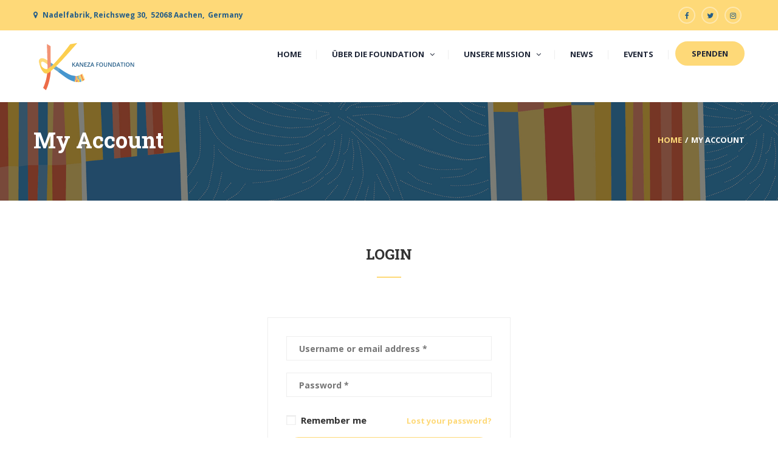

--- FILE ---
content_type: text/html; charset=UTF-8
request_url: http://kaneza.org/my-account/
body_size: 15484
content:
<!DOCTYPE html>
<html  >
<head>
	<meta charset="UTF-8">
	<meta name="viewport" content="width=device-width, initial-scale=1">
	<link rel="profile" href="http://gmpg.org/xfn/11">
	<link rel="pingback" href="http://kaneza.org/xmlrpc.php">
		<script type="text/javascript">
		/* <![CDATA[ */
		var ajaxurl = "http://kaneza.org/wp-admin/admin-ajax.php";
		/* ]]> */
	</script>
	<title>My Account &#8211; KANEZA</title>
<meta name='robots' content='max-image-preview:large' />
<link rel='dns-prefetch' href='//s.w.org' />
<link href='https://fonts.gstatic.com' crossorigin rel='preconnect' />
<link rel="alternate" type="application/rss+xml" title="KANEZA &raquo; Feed" href="http://kaneza.org/feed/" />
<link rel="alternate" type="application/rss+xml" title="KANEZA &raquo; Comments Feed" href="http://kaneza.org/comments/feed/" />
<link rel='stylesheet' id='pt-cv-public-style-css'  href='http://kaneza.org/wp-content/plugins/content-views-query-and-display-post-page/public/assets/css/cv.css' type='text/css' media='all' />
<link rel='stylesheet' id='sbi_styles-css'  href='http://kaneza.org/wp-content/plugins/instagram-feed/css/sbi-styles.min.css' type='text/css' media='all' />
<link rel='stylesheet' id='wp-block-library-css'  href='http://kaneza.org/wp-includes/css/dist/block-library/style.min.css' type='text/css' media='all' />
<style id='wp-block-library-theme-inline-css' type='text/css'>
.wp-block-audio figcaption{color:#555;font-size:13px;text-align:center}.is-dark-theme .wp-block-audio figcaption{color:hsla(0,0%,100%,.65)}.wp-block-code>code{font-family:Menlo,Consolas,monaco,monospace;color:#1e1e1e;padding:.8em 1em;border:1px solid #ddd;border-radius:4px}.wp-block-embed figcaption{color:#555;font-size:13px;text-align:center}.is-dark-theme .wp-block-embed figcaption{color:hsla(0,0%,100%,.65)}.blocks-gallery-caption{color:#555;font-size:13px;text-align:center}.is-dark-theme .blocks-gallery-caption{color:hsla(0,0%,100%,.65)}.wp-block-image figcaption{color:#555;font-size:13px;text-align:center}.is-dark-theme .wp-block-image figcaption{color:hsla(0,0%,100%,.65)}.wp-block-pullquote{border-top:4px solid;border-bottom:4px solid;margin-bottom:1.75em;color:currentColor}.wp-block-pullquote__citation,.wp-block-pullquote cite,.wp-block-pullquote footer{color:currentColor;text-transform:uppercase;font-size:.8125em;font-style:normal}.wp-block-quote{border-left:.25em solid;margin:0 0 1.75em;padding-left:1em}.wp-block-quote cite,.wp-block-quote footer{color:currentColor;font-size:.8125em;position:relative;font-style:normal}.wp-block-quote.has-text-align-right{border-left:none;border-right:.25em solid;padding-left:0;padding-right:1em}.wp-block-quote.has-text-align-center{border:none;padding-left:0}.wp-block-quote.is-large,.wp-block-quote.is-style-large,.wp-block-quote.is-style-plain{border:none}.wp-block-search .wp-block-search__label{font-weight:700}.wp-block-group:where(.has-background){padding:1.25em 2.375em}.wp-block-separator{border:none;border-bottom:2px solid;margin-left:auto;margin-right:auto;opacity:.4}.wp-block-separator:not(.is-style-wide):not(.is-style-dots){width:100px}.wp-block-separator.has-background:not(.is-style-dots){border-bottom:none;height:1px}.wp-block-separator.has-background:not(.is-style-wide):not(.is-style-dots){height:2px}.wp-block-table thead{border-bottom:3px solid}.wp-block-table tfoot{border-top:3px solid}.wp-block-table td,.wp-block-table th{padding:.5em;border:1px solid;word-break:normal}.wp-block-table figcaption{color:#555;font-size:13px;text-align:center}.is-dark-theme .wp-block-table figcaption{color:hsla(0,0%,100%,.65)}.wp-block-video figcaption{color:#555;font-size:13px;text-align:center}.is-dark-theme .wp-block-video figcaption{color:hsla(0,0%,100%,.65)}.wp-block-template-part.has-background{padding:1.25em 2.375em;margin-top:0;margin-bottom:0}
</style>
<link rel='stylesheet' id='wc-blocks-vendors-style-css'  href='http://kaneza.org/wp-content/plugins/woocommerce/packages/woocommerce-blocks/build/wc-blocks-vendors-style.css' type='text/css' media='all' />
<link rel='stylesheet' id='wc-blocks-style-css'  href='http://kaneza.org/wp-content/plugins/woocommerce/packages/woocommerce-blocks/build/wc-blocks-style.css' type='text/css' media='all' />
<style id='global-styles-inline-css' type='text/css'>
body{--wp--preset--color--black: #000000;--wp--preset--color--cyan-bluish-gray: #abb8c3;--wp--preset--color--white: #ffffff;--wp--preset--color--pale-pink: #f78da7;--wp--preset--color--vivid-red: #cf2e2e;--wp--preset--color--luminous-vivid-orange: #ff6900;--wp--preset--color--luminous-vivid-amber: #fcb900;--wp--preset--color--light-green-cyan: #7bdcb5;--wp--preset--color--vivid-green-cyan: #00d084;--wp--preset--color--pale-cyan-blue: #8ed1fc;--wp--preset--color--vivid-cyan-blue: #0693e3;--wp--preset--color--vivid-purple: #9b51e0;--wp--preset--color--primary: #f8b864;--wp--preset--color--title: #333333;--wp--preset--color--sub-title: #666666;--wp--preset--color--border-input: #dddddd;--wp--preset--gradient--vivid-cyan-blue-to-vivid-purple: linear-gradient(135deg,rgba(6,147,227,1) 0%,rgb(155,81,224) 100%);--wp--preset--gradient--light-green-cyan-to-vivid-green-cyan: linear-gradient(135deg,rgb(122,220,180) 0%,rgb(0,208,130) 100%);--wp--preset--gradient--luminous-vivid-amber-to-luminous-vivid-orange: linear-gradient(135deg,rgba(252,185,0,1) 0%,rgba(255,105,0,1) 100%);--wp--preset--gradient--luminous-vivid-orange-to-vivid-red: linear-gradient(135deg,rgba(255,105,0,1) 0%,rgb(207,46,46) 100%);--wp--preset--gradient--very-light-gray-to-cyan-bluish-gray: linear-gradient(135deg,rgb(238,238,238) 0%,rgb(169,184,195) 100%);--wp--preset--gradient--cool-to-warm-spectrum: linear-gradient(135deg,rgb(74,234,220) 0%,rgb(151,120,209) 20%,rgb(207,42,186) 40%,rgb(238,44,130) 60%,rgb(251,105,98) 80%,rgb(254,248,76) 100%);--wp--preset--gradient--blush-light-purple: linear-gradient(135deg,rgb(255,206,236) 0%,rgb(152,150,240) 100%);--wp--preset--gradient--blush-bordeaux: linear-gradient(135deg,rgb(254,205,165) 0%,rgb(254,45,45) 50%,rgb(107,0,62) 100%);--wp--preset--gradient--luminous-dusk: linear-gradient(135deg,rgb(255,203,112) 0%,rgb(199,81,192) 50%,rgb(65,88,208) 100%);--wp--preset--gradient--pale-ocean: linear-gradient(135deg,rgb(255,245,203) 0%,rgb(182,227,212) 50%,rgb(51,167,181) 100%);--wp--preset--gradient--electric-grass: linear-gradient(135deg,rgb(202,248,128) 0%,rgb(113,206,126) 100%);--wp--preset--gradient--midnight: linear-gradient(135deg,rgb(2,3,129) 0%,rgb(40,116,252) 100%);--wp--preset--duotone--dark-grayscale: url('#wp-duotone-dark-grayscale');--wp--preset--duotone--grayscale: url('#wp-duotone-grayscale');--wp--preset--duotone--purple-yellow: url('#wp-duotone-purple-yellow');--wp--preset--duotone--blue-red: url('#wp-duotone-blue-red');--wp--preset--duotone--midnight: url('#wp-duotone-midnight');--wp--preset--duotone--magenta-yellow: url('#wp-duotone-magenta-yellow');--wp--preset--duotone--purple-green: url('#wp-duotone-purple-green');--wp--preset--duotone--blue-orange: url('#wp-duotone-blue-orange');--wp--preset--font-size--small: 13px;--wp--preset--font-size--medium: 20px;--wp--preset--font-size--large: 36px;--wp--preset--font-size--x-large: 42px;}.has-black-color{color: var(--wp--preset--color--black) !important;}.has-cyan-bluish-gray-color{color: var(--wp--preset--color--cyan-bluish-gray) !important;}.has-white-color{color: var(--wp--preset--color--white) !important;}.has-pale-pink-color{color: var(--wp--preset--color--pale-pink) !important;}.has-vivid-red-color{color: var(--wp--preset--color--vivid-red) !important;}.has-luminous-vivid-orange-color{color: var(--wp--preset--color--luminous-vivid-orange) !important;}.has-luminous-vivid-amber-color{color: var(--wp--preset--color--luminous-vivid-amber) !important;}.has-light-green-cyan-color{color: var(--wp--preset--color--light-green-cyan) !important;}.has-vivid-green-cyan-color{color: var(--wp--preset--color--vivid-green-cyan) !important;}.has-pale-cyan-blue-color{color: var(--wp--preset--color--pale-cyan-blue) !important;}.has-vivid-cyan-blue-color{color: var(--wp--preset--color--vivid-cyan-blue) !important;}.has-vivid-purple-color{color: var(--wp--preset--color--vivid-purple) !important;}.has-black-background-color{background-color: var(--wp--preset--color--black) !important;}.has-cyan-bluish-gray-background-color{background-color: var(--wp--preset--color--cyan-bluish-gray) !important;}.has-white-background-color{background-color: var(--wp--preset--color--white) !important;}.has-pale-pink-background-color{background-color: var(--wp--preset--color--pale-pink) !important;}.has-vivid-red-background-color{background-color: var(--wp--preset--color--vivid-red) !important;}.has-luminous-vivid-orange-background-color{background-color: var(--wp--preset--color--luminous-vivid-orange) !important;}.has-luminous-vivid-amber-background-color{background-color: var(--wp--preset--color--luminous-vivid-amber) !important;}.has-light-green-cyan-background-color{background-color: var(--wp--preset--color--light-green-cyan) !important;}.has-vivid-green-cyan-background-color{background-color: var(--wp--preset--color--vivid-green-cyan) !important;}.has-pale-cyan-blue-background-color{background-color: var(--wp--preset--color--pale-cyan-blue) !important;}.has-vivid-cyan-blue-background-color{background-color: var(--wp--preset--color--vivid-cyan-blue) !important;}.has-vivid-purple-background-color{background-color: var(--wp--preset--color--vivid-purple) !important;}.has-black-border-color{border-color: var(--wp--preset--color--black) !important;}.has-cyan-bluish-gray-border-color{border-color: var(--wp--preset--color--cyan-bluish-gray) !important;}.has-white-border-color{border-color: var(--wp--preset--color--white) !important;}.has-pale-pink-border-color{border-color: var(--wp--preset--color--pale-pink) !important;}.has-vivid-red-border-color{border-color: var(--wp--preset--color--vivid-red) !important;}.has-luminous-vivid-orange-border-color{border-color: var(--wp--preset--color--luminous-vivid-orange) !important;}.has-luminous-vivid-amber-border-color{border-color: var(--wp--preset--color--luminous-vivid-amber) !important;}.has-light-green-cyan-border-color{border-color: var(--wp--preset--color--light-green-cyan) !important;}.has-vivid-green-cyan-border-color{border-color: var(--wp--preset--color--vivid-green-cyan) !important;}.has-pale-cyan-blue-border-color{border-color: var(--wp--preset--color--pale-cyan-blue) !important;}.has-vivid-cyan-blue-border-color{border-color: var(--wp--preset--color--vivid-cyan-blue) !important;}.has-vivid-purple-border-color{border-color: var(--wp--preset--color--vivid-purple) !important;}.has-vivid-cyan-blue-to-vivid-purple-gradient-background{background: var(--wp--preset--gradient--vivid-cyan-blue-to-vivid-purple) !important;}.has-light-green-cyan-to-vivid-green-cyan-gradient-background{background: var(--wp--preset--gradient--light-green-cyan-to-vivid-green-cyan) !important;}.has-luminous-vivid-amber-to-luminous-vivid-orange-gradient-background{background: var(--wp--preset--gradient--luminous-vivid-amber-to-luminous-vivid-orange) !important;}.has-luminous-vivid-orange-to-vivid-red-gradient-background{background: var(--wp--preset--gradient--luminous-vivid-orange-to-vivid-red) !important;}.has-very-light-gray-to-cyan-bluish-gray-gradient-background{background: var(--wp--preset--gradient--very-light-gray-to-cyan-bluish-gray) !important;}.has-cool-to-warm-spectrum-gradient-background{background: var(--wp--preset--gradient--cool-to-warm-spectrum) !important;}.has-blush-light-purple-gradient-background{background: var(--wp--preset--gradient--blush-light-purple) !important;}.has-blush-bordeaux-gradient-background{background: var(--wp--preset--gradient--blush-bordeaux) !important;}.has-luminous-dusk-gradient-background{background: var(--wp--preset--gradient--luminous-dusk) !important;}.has-pale-ocean-gradient-background{background: var(--wp--preset--gradient--pale-ocean) !important;}.has-electric-grass-gradient-background{background: var(--wp--preset--gradient--electric-grass) !important;}.has-midnight-gradient-background{background: var(--wp--preset--gradient--midnight) !important;}.has-small-font-size{font-size: var(--wp--preset--font-size--small) !important;}.has-medium-font-size{font-size: var(--wp--preset--font-size--medium) !important;}.has-large-font-size{font-size: var(--wp--preset--font-size--large) !important;}.has-x-large-font-size{font-size: var(--wp--preset--font-size--x-large) !important;}
</style>
<link rel='stylesheet' id='contact-form-7-css'  href='http://kaneza.org/wp-content/plugins/contact-form-7/includes/css/styles.css' type='text/css' media='all' />
<link rel='stylesheet' id='rs-plugin-settings-css'  href='http://kaneza.org/wp-content/plugins/revslider/public/assets/css/settings.css' type='text/css' media='all' />
<style id='rs-plugin-settings-inline-css' type='text/css'>
#rs-demo-id {}
</style>
<link rel='stylesheet' id='select2-css'  href='http://kaneza.org/wp-content/plugins/woocommerce/assets/css/select2.css' type='text/css' media='all' />
<link rel='stylesheet' id='woocommerce-layout-css'  href='http://kaneza.org/wp-content/plugins/woocommerce/assets/css/woocommerce-layout.css' type='text/css' media='all' />
<link rel='stylesheet' id='woocommerce-general-css'  href='http://kaneza.org/wp-content/plugins/woocommerce/assets/css/woocommerce.css' type='text/css' media='all' />
<style id='woocommerce-inline-inline-css' type='text/css'>
.woocommerce form .form-row .required { visibility: visible; }
</style>
<link rel='stylesheet' id='wpems-magnific-popup-css-css'  href='http://kaneza.org/wp-content/plugins/wp-events-manager/inc/libraries//magnific-popup/css/magnific-popup.css' type='text/css' media='all' />
<link rel='stylesheet' id='thim-style-css'  href='http://kaneza.org/wp-content/themes/charitywp/style.css' type='text/css' media='all' />
<link rel='stylesheet' id='jquery-ui-smoothness-css'  href='http://kaneza.org/wp-content/plugins/contact-form-7/includes/js/jquery-ui/themes/smoothness/jquery-ui.min.css' type='text/css' media='screen' />
<link rel='stylesheet' id='thim-style-options-css'  href='//kaneza.org/wp-content/uploads/tc_stylesheets/charitywp.1746834007.css' type='text/css' media='all' />
<script type='text/javascript' src='http://kaneza.org/wp-includes/js/jquery/jquery.min.js' id='jquery-core-js'></script>
<script type='text/javascript' src='http://kaneza.org/wp-includes/js/jquery/jquery-migrate.min.js' id='jquery-migrate-js'></script>
<script type='text/javascript' src='http://kaneza.org/wp-content/plugins/revslider/public/assets/js/jquery.themepunch.tools.min.js' id='tp-tools-js'></script>
<script type='text/javascript' src='http://kaneza.org/wp-content/plugins/revslider/public/assets/js/jquery.themepunch.revolution.min.js' id='revmin-js'></script>
<script type='text/javascript' id='siteorigin-panels-front-styles-js-extra'>
/* <![CDATA[ */
var panelsStyles = {"fullContainer":"body","stretchRows":"1"};
/* ]]> */
</script>
<script type='text/javascript' src='http://kaneza.org/wp-content/plugins/siteorigin-panels/js/styling.min.js' id='siteorigin-panels-front-styles-js'></script>
<link rel="https://api.w.org/" href="http://kaneza.org/wp-json/" /><link rel="alternate" type="application/json" href="http://kaneza.org/wp-json/wp/v2/pages/35" /><link rel="EditURI" type="application/rsd+xml" title="RSD" href="http://kaneza.org/xmlrpc.php?rsd" />
<link rel="wlwmanifest" type="application/wlwmanifest+xml" href="http://kaneza.org/wp-includes/wlwmanifest.xml" /> 
<meta name="generator" content="WordPress 5.9.12" />
<meta name="generator" content="WooCommerce 6.2.2" />
<link rel="canonical" href="http://kaneza.org/my-account/" />
<link rel='shortlink' href='http://kaneza.org/?p=35' />
<link rel="alternate" type="application/json+oembed" href="http://kaneza.org/wp-json/oembed/1.0/embed?url=http%3A%2F%2Fkaneza.org%2Fmy-account%2F" />
<link rel="alternate" type="text/xml+oembed" href="http://kaneza.org/wp-json/oembed/1.0/embed?url=http%3A%2F%2Fkaneza.org%2Fmy-account%2F&#038;format=xml" />
<link rel="shortcut icon" href="http://kaneza.org/wp-content/themes/charitywp/assets/images/favicon.png" type="image/x-icon" />	<noscript><style>.woocommerce-product-gallery{ opacity: 1 !important; }</style></noscript>
	            <script type="text/javascript">
                function tc_insert_internal_css(css) {
                    var tc_style = document.createElement("style");
                    tc_style.type = "text/css";
                    tc_style.setAttribute('data-type', 'tc-internal-css');
                    var tc_style_content = document.createTextNode(css);
                    tc_style.appendChild(tc_style_content);
                    document.head.appendChild(tc_style);
                }
            </script>
			<meta name="generator" content="Powered by Slider Revolution 5.4.8.2 - responsive, Mobile-Friendly Slider Plugin for WordPress with comfortable drag and drop interface." />
<script type="text/javascript">function setREVStartSize(e){									
						try{ e.c=jQuery(e.c);var i=jQuery(window).width(),t=9999,r=0,n=0,l=0,f=0,s=0,h=0;
							if(e.responsiveLevels&&(jQuery.each(e.responsiveLevels,function(e,f){f>i&&(t=r=f,l=e),i>f&&f>r&&(r=f,n=e)}),t>r&&(l=n)),f=e.gridheight[l]||e.gridheight[0]||e.gridheight,s=e.gridwidth[l]||e.gridwidth[0]||e.gridwidth,h=i/s,h=h>1?1:h,f=Math.round(h*f),"fullscreen"==e.sliderLayout){var u=(e.c.width(),jQuery(window).height());if(void 0!=e.fullScreenOffsetContainer){var c=e.fullScreenOffsetContainer.split(",");if (c) jQuery.each(c,function(e,i){u=jQuery(i).length>0?u-jQuery(i).outerHeight(!0):u}),e.fullScreenOffset.split("%").length>1&&void 0!=e.fullScreenOffset&&e.fullScreenOffset.length>0?u-=jQuery(window).height()*parseInt(e.fullScreenOffset,0)/100:void 0!=e.fullScreenOffset&&e.fullScreenOffset.length>0&&(u-=parseInt(e.fullScreenOffset,0))}f=u}else void 0!=e.minHeight&&f<e.minHeight&&(f=e.minHeight);e.c.closest(".rev_slider_wrapper").css({height:f})					
						}catch(d){console.log("Failure at Presize of Slider:"+d)}						
					};</script>
		<style type="text/css" id="wp-custom-css">
			body, html {
	font-weight: 200!important;
}		</style>
		<style id="kirki-inline-styles">/* cyrillic-ext */
@font-face {
  font-family: 'Open Sans';
  font-style: normal;
  font-weight: 300;
  font-stretch: normal;
  font-display: swap;
  src: url(http://kaneza.org/wp-content/fonts/open-sans/font) format('woff');
  unicode-range: U+0460-052F, U+1C80-1C8A, U+20B4, U+2DE0-2DFF, U+A640-A69F, U+FE2E-FE2F;
}
/* cyrillic */
@font-face {
  font-family: 'Open Sans';
  font-style: normal;
  font-weight: 300;
  font-stretch: normal;
  font-display: swap;
  src: url(http://kaneza.org/wp-content/fonts/open-sans/font) format('woff');
  unicode-range: U+0301, U+0400-045F, U+0490-0491, U+04B0-04B1, U+2116;
}
/* greek-ext */
@font-face {
  font-family: 'Open Sans';
  font-style: normal;
  font-weight: 300;
  font-stretch: normal;
  font-display: swap;
  src: url(http://kaneza.org/wp-content/fonts/open-sans/font) format('woff');
  unicode-range: U+1F00-1FFF;
}
/* greek */
@font-face {
  font-family: 'Open Sans';
  font-style: normal;
  font-weight: 300;
  font-stretch: normal;
  font-display: swap;
  src: url(http://kaneza.org/wp-content/fonts/open-sans/font) format('woff');
  unicode-range: U+0370-0377, U+037A-037F, U+0384-038A, U+038C, U+038E-03A1, U+03A3-03FF;
}
/* hebrew */
@font-face {
  font-family: 'Open Sans';
  font-style: normal;
  font-weight: 300;
  font-stretch: normal;
  font-display: swap;
  src: url(http://kaneza.org/wp-content/fonts/open-sans/font) format('woff');
  unicode-range: U+0307-0308, U+0590-05FF, U+200C-2010, U+20AA, U+25CC, U+FB1D-FB4F;
}
/* math */
@font-face {
  font-family: 'Open Sans';
  font-style: normal;
  font-weight: 300;
  font-stretch: normal;
  font-display: swap;
  src: url(http://kaneza.org/wp-content/fonts/open-sans/font) format('woff');
  unicode-range: U+0302-0303, U+0305, U+0307-0308, U+0310, U+0312, U+0315, U+031A, U+0326-0327, U+032C, U+032F-0330, U+0332-0333, U+0338, U+033A, U+0346, U+034D, U+0391-03A1, U+03A3-03A9, U+03B1-03C9, U+03D1, U+03D5-03D6, U+03F0-03F1, U+03F4-03F5, U+2016-2017, U+2034-2038, U+203C, U+2040, U+2043, U+2047, U+2050, U+2057, U+205F, U+2070-2071, U+2074-208E, U+2090-209C, U+20D0-20DC, U+20E1, U+20E5-20EF, U+2100-2112, U+2114-2115, U+2117-2121, U+2123-214F, U+2190, U+2192, U+2194-21AE, U+21B0-21E5, U+21F1-21F2, U+21F4-2211, U+2213-2214, U+2216-22FF, U+2308-230B, U+2310, U+2319, U+231C-2321, U+2336-237A, U+237C, U+2395, U+239B-23B7, U+23D0, U+23DC-23E1, U+2474-2475, U+25AF, U+25B3, U+25B7, U+25BD, U+25C1, U+25CA, U+25CC, U+25FB, U+266D-266F, U+27C0-27FF, U+2900-2AFF, U+2B0E-2B11, U+2B30-2B4C, U+2BFE, U+3030, U+FF5B, U+FF5D, U+1D400-1D7FF, U+1EE00-1EEFF;
}
/* symbols */
@font-face {
  font-family: 'Open Sans';
  font-style: normal;
  font-weight: 300;
  font-stretch: normal;
  font-display: swap;
  src: url(http://kaneza.org/wp-content/fonts/open-sans/font) format('woff');
  unicode-range: U+0001-000C, U+000E-001F, U+007F-009F, U+20DD-20E0, U+20E2-20E4, U+2150-218F, U+2190, U+2192, U+2194-2199, U+21AF, U+21E6-21F0, U+21F3, U+2218-2219, U+2299, U+22C4-22C6, U+2300-243F, U+2440-244A, U+2460-24FF, U+25A0-27BF, U+2800-28FF, U+2921-2922, U+2981, U+29BF, U+29EB, U+2B00-2BFF, U+4DC0-4DFF, U+FFF9-FFFB, U+10140-1018E, U+10190-1019C, U+101A0, U+101D0-101FD, U+102E0-102FB, U+10E60-10E7E, U+1D2C0-1D2D3, U+1D2E0-1D37F, U+1F000-1F0FF, U+1F100-1F1AD, U+1F1E6-1F1FF, U+1F30D-1F30F, U+1F315, U+1F31C, U+1F31E, U+1F320-1F32C, U+1F336, U+1F378, U+1F37D, U+1F382, U+1F393-1F39F, U+1F3A7-1F3A8, U+1F3AC-1F3AF, U+1F3C2, U+1F3C4-1F3C6, U+1F3CA-1F3CE, U+1F3D4-1F3E0, U+1F3ED, U+1F3F1-1F3F3, U+1F3F5-1F3F7, U+1F408, U+1F415, U+1F41F, U+1F426, U+1F43F, U+1F441-1F442, U+1F444, U+1F446-1F449, U+1F44C-1F44E, U+1F453, U+1F46A, U+1F47D, U+1F4A3, U+1F4B0, U+1F4B3, U+1F4B9, U+1F4BB, U+1F4BF, U+1F4C8-1F4CB, U+1F4D6, U+1F4DA, U+1F4DF, U+1F4E3-1F4E6, U+1F4EA-1F4ED, U+1F4F7, U+1F4F9-1F4FB, U+1F4FD-1F4FE, U+1F503, U+1F507-1F50B, U+1F50D, U+1F512-1F513, U+1F53E-1F54A, U+1F54F-1F5FA, U+1F610, U+1F650-1F67F, U+1F687, U+1F68D, U+1F691, U+1F694, U+1F698, U+1F6AD, U+1F6B2, U+1F6B9-1F6BA, U+1F6BC, U+1F6C6-1F6CF, U+1F6D3-1F6D7, U+1F6E0-1F6EA, U+1F6F0-1F6F3, U+1F6F7-1F6FC, U+1F700-1F7FF, U+1F800-1F80B, U+1F810-1F847, U+1F850-1F859, U+1F860-1F887, U+1F890-1F8AD, U+1F8B0-1F8BB, U+1F8C0-1F8C1, U+1F900-1F90B, U+1F93B, U+1F946, U+1F984, U+1F996, U+1F9E9, U+1FA00-1FA6F, U+1FA70-1FA7C, U+1FA80-1FA89, U+1FA8F-1FAC6, U+1FACE-1FADC, U+1FADF-1FAE9, U+1FAF0-1FAF8, U+1FB00-1FBFF;
}
/* vietnamese */
@font-face {
  font-family: 'Open Sans';
  font-style: normal;
  font-weight: 300;
  font-stretch: normal;
  font-display: swap;
  src: url(http://kaneza.org/wp-content/fonts/open-sans/font) format('woff');
  unicode-range: U+0102-0103, U+0110-0111, U+0128-0129, U+0168-0169, U+01A0-01A1, U+01AF-01B0, U+0300-0301, U+0303-0304, U+0308-0309, U+0323, U+0329, U+1EA0-1EF9, U+20AB;
}
/* latin-ext */
@font-face {
  font-family: 'Open Sans';
  font-style: normal;
  font-weight: 300;
  font-stretch: normal;
  font-display: swap;
  src: url(http://kaneza.org/wp-content/fonts/open-sans/font) format('woff');
  unicode-range: U+0100-02BA, U+02BD-02C5, U+02C7-02CC, U+02CE-02D7, U+02DD-02FF, U+0304, U+0308, U+0329, U+1D00-1DBF, U+1E00-1E9F, U+1EF2-1EFF, U+2020, U+20A0-20AB, U+20AD-20C0, U+2113, U+2C60-2C7F, U+A720-A7FF;
}
/* latin */
@font-face {
  font-family: 'Open Sans';
  font-style: normal;
  font-weight: 300;
  font-stretch: normal;
  font-display: swap;
  src: url(http://kaneza.org/wp-content/fonts/open-sans/font) format('woff');
  unicode-range: U+0000-00FF, U+0131, U+0152-0153, U+02BB-02BC, U+02C6, U+02DA, U+02DC, U+0304, U+0308, U+0329, U+2000-206F, U+20AC, U+2122, U+2191, U+2193, U+2212, U+2215, U+FEFF, U+FFFD;
}
/* cyrillic-ext */
@font-face {
  font-family: 'Open Sans';
  font-style: normal;
  font-weight: 700;
  font-stretch: normal;
  font-display: swap;
  src: url(http://kaneza.org/wp-content/fonts/open-sans/font) format('woff');
  unicode-range: U+0460-052F, U+1C80-1C8A, U+20B4, U+2DE0-2DFF, U+A640-A69F, U+FE2E-FE2F;
}
/* cyrillic */
@font-face {
  font-family: 'Open Sans';
  font-style: normal;
  font-weight: 700;
  font-stretch: normal;
  font-display: swap;
  src: url(http://kaneza.org/wp-content/fonts/open-sans/font) format('woff');
  unicode-range: U+0301, U+0400-045F, U+0490-0491, U+04B0-04B1, U+2116;
}
/* greek-ext */
@font-face {
  font-family: 'Open Sans';
  font-style: normal;
  font-weight: 700;
  font-stretch: normal;
  font-display: swap;
  src: url(http://kaneza.org/wp-content/fonts/open-sans/font) format('woff');
  unicode-range: U+1F00-1FFF;
}
/* greek */
@font-face {
  font-family: 'Open Sans';
  font-style: normal;
  font-weight: 700;
  font-stretch: normal;
  font-display: swap;
  src: url(http://kaneza.org/wp-content/fonts/open-sans/font) format('woff');
  unicode-range: U+0370-0377, U+037A-037F, U+0384-038A, U+038C, U+038E-03A1, U+03A3-03FF;
}
/* hebrew */
@font-face {
  font-family: 'Open Sans';
  font-style: normal;
  font-weight: 700;
  font-stretch: normal;
  font-display: swap;
  src: url(http://kaneza.org/wp-content/fonts/open-sans/font) format('woff');
  unicode-range: U+0307-0308, U+0590-05FF, U+200C-2010, U+20AA, U+25CC, U+FB1D-FB4F;
}
/* math */
@font-face {
  font-family: 'Open Sans';
  font-style: normal;
  font-weight: 700;
  font-stretch: normal;
  font-display: swap;
  src: url(http://kaneza.org/wp-content/fonts/open-sans/font) format('woff');
  unicode-range: U+0302-0303, U+0305, U+0307-0308, U+0310, U+0312, U+0315, U+031A, U+0326-0327, U+032C, U+032F-0330, U+0332-0333, U+0338, U+033A, U+0346, U+034D, U+0391-03A1, U+03A3-03A9, U+03B1-03C9, U+03D1, U+03D5-03D6, U+03F0-03F1, U+03F4-03F5, U+2016-2017, U+2034-2038, U+203C, U+2040, U+2043, U+2047, U+2050, U+2057, U+205F, U+2070-2071, U+2074-208E, U+2090-209C, U+20D0-20DC, U+20E1, U+20E5-20EF, U+2100-2112, U+2114-2115, U+2117-2121, U+2123-214F, U+2190, U+2192, U+2194-21AE, U+21B0-21E5, U+21F1-21F2, U+21F4-2211, U+2213-2214, U+2216-22FF, U+2308-230B, U+2310, U+2319, U+231C-2321, U+2336-237A, U+237C, U+2395, U+239B-23B7, U+23D0, U+23DC-23E1, U+2474-2475, U+25AF, U+25B3, U+25B7, U+25BD, U+25C1, U+25CA, U+25CC, U+25FB, U+266D-266F, U+27C0-27FF, U+2900-2AFF, U+2B0E-2B11, U+2B30-2B4C, U+2BFE, U+3030, U+FF5B, U+FF5D, U+1D400-1D7FF, U+1EE00-1EEFF;
}
/* symbols */
@font-face {
  font-family: 'Open Sans';
  font-style: normal;
  font-weight: 700;
  font-stretch: normal;
  font-display: swap;
  src: url(http://kaneza.org/wp-content/fonts/open-sans/font) format('woff');
  unicode-range: U+0001-000C, U+000E-001F, U+007F-009F, U+20DD-20E0, U+20E2-20E4, U+2150-218F, U+2190, U+2192, U+2194-2199, U+21AF, U+21E6-21F0, U+21F3, U+2218-2219, U+2299, U+22C4-22C6, U+2300-243F, U+2440-244A, U+2460-24FF, U+25A0-27BF, U+2800-28FF, U+2921-2922, U+2981, U+29BF, U+29EB, U+2B00-2BFF, U+4DC0-4DFF, U+FFF9-FFFB, U+10140-1018E, U+10190-1019C, U+101A0, U+101D0-101FD, U+102E0-102FB, U+10E60-10E7E, U+1D2C0-1D2D3, U+1D2E0-1D37F, U+1F000-1F0FF, U+1F100-1F1AD, U+1F1E6-1F1FF, U+1F30D-1F30F, U+1F315, U+1F31C, U+1F31E, U+1F320-1F32C, U+1F336, U+1F378, U+1F37D, U+1F382, U+1F393-1F39F, U+1F3A7-1F3A8, U+1F3AC-1F3AF, U+1F3C2, U+1F3C4-1F3C6, U+1F3CA-1F3CE, U+1F3D4-1F3E0, U+1F3ED, U+1F3F1-1F3F3, U+1F3F5-1F3F7, U+1F408, U+1F415, U+1F41F, U+1F426, U+1F43F, U+1F441-1F442, U+1F444, U+1F446-1F449, U+1F44C-1F44E, U+1F453, U+1F46A, U+1F47D, U+1F4A3, U+1F4B0, U+1F4B3, U+1F4B9, U+1F4BB, U+1F4BF, U+1F4C8-1F4CB, U+1F4D6, U+1F4DA, U+1F4DF, U+1F4E3-1F4E6, U+1F4EA-1F4ED, U+1F4F7, U+1F4F9-1F4FB, U+1F4FD-1F4FE, U+1F503, U+1F507-1F50B, U+1F50D, U+1F512-1F513, U+1F53E-1F54A, U+1F54F-1F5FA, U+1F610, U+1F650-1F67F, U+1F687, U+1F68D, U+1F691, U+1F694, U+1F698, U+1F6AD, U+1F6B2, U+1F6B9-1F6BA, U+1F6BC, U+1F6C6-1F6CF, U+1F6D3-1F6D7, U+1F6E0-1F6EA, U+1F6F0-1F6F3, U+1F6F7-1F6FC, U+1F700-1F7FF, U+1F800-1F80B, U+1F810-1F847, U+1F850-1F859, U+1F860-1F887, U+1F890-1F8AD, U+1F8B0-1F8BB, U+1F8C0-1F8C1, U+1F900-1F90B, U+1F93B, U+1F946, U+1F984, U+1F996, U+1F9E9, U+1FA00-1FA6F, U+1FA70-1FA7C, U+1FA80-1FA89, U+1FA8F-1FAC6, U+1FACE-1FADC, U+1FADF-1FAE9, U+1FAF0-1FAF8, U+1FB00-1FBFF;
}
/* vietnamese */
@font-face {
  font-family: 'Open Sans';
  font-style: normal;
  font-weight: 700;
  font-stretch: normal;
  font-display: swap;
  src: url(http://kaneza.org/wp-content/fonts/open-sans/font) format('woff');
  unicode-range: U+0102-0103, U+0110-0111, U+0128-0129, U+0168-0169, U+01A0-01A1, U+01AF-01B0, U+0300-0301, U+0303-0304, U+0308-0309, U+0323, U+0329, U+1EA0-1EF9, U+20AB;
}
/* latin-ext */
@font-face {
  font-family: 'Open Sans';
  font-style: normal;
  font-weight: 700;
  font-stretch: normal;
  font-display: swap;
  src: url(http://kaneza.org/wp-content/fonts/open-sans/font) format('woff');
  unicode-range: U+0100-02BA, U+02BD-02C5, U+02C7-02CC, U+02CE-02D7, U+02DD-02FF, U+0304, U+0308, U+0329, U+1D00-1DBF, U+1E00-1E9F, U+1EF2-1EFF, U+2020, U+20A0-20AB, U+20AD-20C0, U+2113, U+2C60-2C7F, U+A720-A7FF;
}
/* latin */
@font-face {
  font-family: 'Open Sans';
  font-style: normal;
  font-weight: 700;
  font-stretch: normal;
  font-display: swap;
  src: url(http://kaneza.org/wp-content/fonts/open-sans/font) format('woff');
  unicode-range: U+0000-00FF, U+0131, U+0152-0153, U+02BB-02BC, U+02C6, U+02DA, U+02DC, U+0304, U+0308, U+0329, U+2000-206F, U+20AC, U+2122, U+2191, U+2193, U+2212, U+2215, U+FEFF, U+FFFD;
}/* cyrillic-ext */
@font-face {
  font-family: 'Roboto';
  font-style: normal;
  font-weight: 400;
  font-stretch: normal;
  font-display: swap;
  src: url(http://kaneza.org/wp-content/fonts/roboto/font) format('woff');
  unicode-range: U+0460-052F, U+1C80-1C8A, U+20B4, U+2DE0-2DFF, U+A640-A69F, U+FE2E-FE2F;
}
/* cyrillic */
@font-face {
  font-family: 'Roboto';
  font-style: normal;
  font-weight: 400;
  font-stretch: normal;
  font-display: swap;
  src: url(http://kaneza.org/wp-content/fonts/roboto/font) format('woff');
  unicode-range: U+0301, U+0400-045F, U+0490-0491, U+04B0-04B1, U+2116;
}
/* greek-ext */
@font-face {
  font-family: 'Roboto';
  font-style: normal;
  font-weight: 400;
  font-stretch: normal;
  font-display: swap;
  src: url(http://kaneza.org/wp-content/fonts/roboto/font) format('woff');
  unicode-range: U+1F00-1FFF;
}
/* greek */
@font-face {
  font-family: 'Roboto';
  font-style: normal;
  font-weight: 400;
  font-stretch: normal;
  font-display: swap;
  src: url(http://kaneza.org/wp-content/fonts/roboto/font) format('woff');
  unicode-range: U+0370-0377, U+037A-037F, U+0384-038A, U+038C, U+038E-03A1, U+03A3-03FF;
}
/* math */
@font-face {
  font-family: 'Roboto';
  font-style: normal;
  font-weight: 400;
  font-stretch: normal;
  font-display: swap;
  src: url(http://kaneza.org/wp-content/fonts/roboto/font) format('woff');
  unicode-range: U+0302-0303, U+0305, U+0307-0308, U+0310, U+0312, U+0315, U+031A, U+0326-0327, U+032C, U+032F-0330, U+0332-0333, U+0338, U+033A, U+0346, U+034D, U+0391-03A1, U+03A3-03A9, U+03B1-03C9, U+03D1, U+03D5-03D6, U+03F0-03F1, U+03F4-03F5, U+2016-2017, U+2034-2038, U+203C, U+2040, U+2043, U+2047, U+2050, U+2057, U+205F, U+2070-2071, U+2074-208E, U+2090-209C, U+20D0-20DC, U+20E1, U+20E5-20EF, U+2100-2112, U+2114-2115, U+2117-2121, U+2123-214F, U+2190, U+2192, U+2194-21AE, U+21B0-21E5, U+21F1-21F2, U+21F4-2211, U+2213-2214, U+2216-22FF, U+2308-230B, U+2310, U+2319, U+231C-2321, U+2336-237A, U+237C, U+2395, U+239B-23B7, U+23D0, U+23DC-23E1, U+2474-2475, U+25AF, U+25B3, U+25B7, U+25BD, U+25C1, U+25CA, U+25CC, U+25FB, U+266D-266F, U+27C0-27FF, U+2900-2AFF, U+2B0E-2B11, U+2B30-2B4C, U+2BFE, U+3030, U+FF5B, U+FF5D, U+1D400-1D7FF, U+1EE00-1EEFF;
}
/* symbols */
@font-face {
  font-family: 'Roboto';
  font-style: normal;
  font-weight: 400;
  font-stretch: normal;
  font-display: swap;
  src: url(http://kaneza.org/wp-content/fonts/roboto/font) format('woff');
  unicode-range: U+0001-000C, U+000E-001F, U+007F-009F, U+20DD-20E0, U+20E2-20E4, U+2150-218F, U+2190, U+2192, U+2194-2199, U+21AF, U+21E6-21F0, U+21F3, U+2218-2219, U+2299, U+22C4-22C6, U+2300-243F, U+2440-244A, U+2460-24FF, U+25A0-27BF, U+2800-28FF, U+2921-2922, U+2981, U+29BF, U+29EB, U+2B00-2BFF, U+4DC0-4DFF, U+FFF9-FFFB, U+10140-1018E, U+10190-1019C, U+101A0, U+101D0-101FD, U+102E0-102FB, U+10E60-10E7E, U+1D2C0-1D2D3, U+1D2E0-1D37F, U+1F000-1F0FF, U+1F100-1F1AD, U+1F1E6-1F1FF, U+1F30D-1F30F, U+1F315, U+1F31C, U+1F31E, U+1F320-1F32C, U+1F336, U+1F378, U+1F37D, U+1F382, U+1F393-1F39F, U+1F3A7-1F3A8, U+1F3AC-1F3AF, U+1F3C2, U+1F3C4-1F3C6, U+1F3CA-1F3CE, U+1F3D4-1F3E0, U+1F3ED, U+1F3F1-1F3F3, U+1F3F5-1F3F7, U+1F408, U+1F415, U+1F41F, U+1F426, U+1F43F, U+1F441-1F442, U+1F444, U+1F446-1F449, U+1F44C-1F44E, U+1F453, U+1F46A, U+1F47D, U+1F4A3, U+1F4B0, U+1F4B3, U+1F4B9, U+1F4BB, U+1F4BF, U+1F4C8-1F4CB, U+1F4D6, U+1F4DA, U+1F4DF, U+1F4E3-1F4E6, U+1F4EA-1F4ED, U+1F4F7, U+1F4F9-1F4FB, U+1F4FD-1F4FE, U+1F503, U+1F507-1F50B, U+1F50D, U+1F512-1F513, U+1F53E-1F54A, U+1F54F-1F5FA, U+1F610, U+1F650-1F67F, U+1F687, U+1F68D, U+1F691, U+1F694, U+1F698, U+1F6AD, U+1F6B2, U+1F6B9-1F6BA, U+1F6BC, U+1F6C6-1F6CF, U+1F6D3-1F6D7, U+1F6E0-1F6EA, U+1F6F0-1F6F3, U+1F6F7-1F6FC, U+1F700-1F7FF, U+1F800-1F80B, U+1F810-1F847, U+1F850-1F859, U+1F860-1F887, U+1F890-1F8AD, U+1F8B0-1F8BB, U+1F8C0-1F8C1, U+1F900-1F90B, U+1F93B, U+1F946, U+1F984, U+1F996, U+1F9E9, U+1FA00-1FA6F, U+1FA70-1FA7C, U+1FA80-1FA89, U+1FA8F-1FAC6, U+1FACE-1FADC, U+1FADF-1FAE9, U+1FAF0-1FAF8, U+1FB00-1FBFF;
}
/* vietnamese */
@font-face {
  font-family: 'Roboto';
  font-style: normal;
  font-weight: 400;
  font-stretch: normal;
  font-display: swap;
  src: url(http://kaneza.org/wp-content/fonts/roboto/font) format('woff');
  unicode-range: U+0102-0103, U+0110-0111, U+0128-0129, U+0168-0169, U+01A0-01A1, U+01AF-01B0, U+0300-0301, U+0303-0304, U+0308-0309, U+0323, U+0329, U+1EA0-1EF9, U+20AB;
}
/* latin-ext */
@font-face {
  font-family: 'Roboto';
  font-style: normal;
  font-weight: 400;
  font-stretch: normal;
  font-display: swap;
  src: url(http://kaneza.org/wp-content/fonts/roboto/font) format('woff');
  unicode-range: U+0100-02BA, U+02BD-02C5, U+02C7-02CC, U+02CE-02D7, U+02DD-02FF, U+0304, U+0308, U+0329, U+1D00-1DBF, U+1E00-1E9F, U+1EF2-1EFF, U+2020, U+20A0-20AB, U+20AD-20C0, U+2113, U+2C60-2C7F, U+A720-A7FF;
}
/* latin */
@font-face {
  font-family: 'Roboto';
  font-style: normal;
  font-weight: 400;
  font-stretch: normal;
  font-display: swap;
  src: url(http://kaneza.org/wp-content/fonts/roboto/font) format('woff');
  unicode-range: U+0000-00FF, U+0131, U+0152-0153, U+02BB-02BC, U+02C6, U+02DA, U+02DC, U+0304, U+0308, U+0329, U+2000-206F, U+20AC, U+2122, U+2191, U+2193, U+2212, U+2215, U+FEFF, U+FFFD;
}/* cyrillic-ext */
@font-face {
  font-family: 'Roboto Slab';
  font-style: normal;
  font-weight: 700;
  font-display: swap;
  src: url(http://kaneza.org/wp-content/fonts/roboto-slab/font) format('woff');
  unicode-range: U+0460-052F, U+1C80-1C8A, U+20B4, U+2DE0-2DFF, U+A640-A69F, U+FE2E-FE2F;
}
/* cyrillic */
@font-face {
  font-family: 'Roboto Slab';
  font-style: normal;
  font-weight: 700;
  font-display: swap;
  src: url(http://kaneza.org/wp-content/fonts/roboto-slab/font) format('woff');
  unicode-range: U+0301, U+0400-045F, U+0490-0491, U+04B0-04B1, U+2116;
}
/* greek-ext */
@font-face {
  font-family: 'Roboto Slab';
  font-style: normal;
  font-weight: 700;
  font-display: swap;
  src: url(http://kaneza.org/wp-content/fonts/roboto-slab/font) format('woff');
  unicode-range: U+1F00-1FFF;
}
/* greek */
@font-face {
  font-family: 'Roboto Slab';
  font-style: normal;
  font-weight: 700;
  font-display: swap;
  src: url(http://kaneza.org/wp-content/fonts/roboto-slab/font) format('woff');
  unicode-range: U+0370-0377, U+037A-037F, U+0384-038A, U+038C, U+038E-03A1, U+03A3-03FF;
}
/* vietnamese */
@font-face {
  font-family: 'Roboto Slab';
  font-style: normal;
  font-weight: 700;
  font-display: swap;
  src: url(http://kaneza.org/wp-content/fonts/roboto-slab/font) format('woff');
  unicode-range: U+0102-0103, U+0110-0111, U+0128-0129, U+0168-0169, U+01A0-01A1, U+01AF-01B0, U+0300-0301, U+0303-0304, U+0308-0309, U+0323, U+0329, U+1EA0-1EF9, U+20AB;
}
/* latin-ext */
@font-face {
  font-family: 'Roboto Slab';
  font-style: normal;
  font-weight: 700;
  font-display: swap;
  src: url(http://kaneza.org/wp-content/fonts/roboto-slab/font) format('woff');
  unicode-range: U+0100-02BA, U+02BD-02C5, U+02C7-02CC, U+02CE-02D7, U+02DD-02FF, U+0304, U+0308, U+0329, U+1D00-1DBF, U+1E00-1E9F, U+1EF2-1EFF, U+2020, U+20A0-20AB, U+20AD-20C0, U+2113, U+2C60-2C7F, U+A720-A7FF;
}
/* latin */
@font-face {
  font-family: 'Roboto Slab';
  font-style: normal;
  font-weight: 700;
  font-display: swap;
  src: url(http://kaneza.org/wp-content/fonts/roboto-slab/font) format('woff');
  unicode-range: U+0000-00FF, U+0131, U+0152-0153, U+02BB-02BC, U+02C6, U+02DA, U+02DC, U+0304, U+0308, U+0329, U+2000-206F, U+20AC, U+2122, U+2191, U+2193, U+2212, U+2215, U+FEFF, U+FFFD;
}</style>	<script type="text/javascript">
		var ajaxurl = "http://kaneza.org/wp-admin/admin-ajax.php";
	</script>
</head>
<body class="page-template-default page page-id-35 theme-charitywp woocommerce-account woocommerce-page woocommerce-no-js loading thim_header_custom_style thim_header_style2 thim_fixedmenu ">

		<div class="thim-loading">
			<img src="http://charitywp.thimpress.com/wp-content/themes/charitywp/assets/images/loading.gif" alt="KANEZA" />		</div>
	
<div class="thim-menu line not_line">
	<span class="close-menu"><i class="fa fa-times"></i></span>
	<div class="main-menu">
		<ul class="nav navbar-nav">
			<li id="menu-item-5545" class="menu-item menu-item-type-post_type menu-item-object-page menu-item-home menu-item-5545 tc-menu-item tc-menu-depth-0 tc-menu-align-left tc-menu-layout-default"><a href="http://kaneza.org/" class="tc-menu-inner">Home</a></li>
<li id="menu-item-5528" class="menu-item menu-item-type-post_type menu-item-object-page menu-item-has-children menu-item-5528 tc-menu-item tc-menu-depth-0 tc-menu-align-left tc-menu-layout-default"><a href="http://kaneza.org/about/" class="tc-menu-inner">Über die Foundation</a>
<ul class="sub-menu">
	<li id="menu-item-5938" class="menu-item menu-item-type-post_type menu-item-object-page menu-item-5938 tc-menu-item tc-menu-depth-1 tc-menu-align-left"><a href="http://kaneza.org/unsere-namensgeberin/" class="tc-menu-inner tc-megamenu-title">Dr. Elisabeth Kaneza</a></li>
	<li id="menu-item-5936" class="menu-item menu-item-type-post_type menu-item-object-page menu-item-5936 tc-menu-item tc-menu-depth-1 tc-menu-align-left"><a href="http://kaneza.org/unsere-vision-und-mission/" class="tc-menu-inner tc-megamenu-title">Vision</a></li>
</ul><!-- End wrapper ul sub -->
</li>
<li id="menu-item-5831" class="menu-item menu-item-type-post_type menu-item-object-page menu-item-has-children menu-item-5831 tc-menu-item tc-menu-depth-0 tc-menu-align-left tc-menu-layout-default"><a href="http://kaneza.org/wofur-wir-stehen/" class="tc-menu-inner">Unsere Mission</a>
<ul class="sub-menu">
	<li id="menu-item-5845" class="menu-item menu-item-type-post_type menu-item-object-page menu-item-5845 tc-menu-item tc-menu-depth-1 tc-menu-align-left"><a href="http://kaneza.org/engagement-starken/" class="tc-menu-inner tc-megamenu-title">Engagement stärken</a></li>
	<li id="menu-item-5835" class="menu-item menu-item-type-post_type menu-item-object-page menu-item-5835 tc-menu-item tc-menu-depth-1 tc-menu-align-left"><a href="http://kaneza.org/menschenrechte-fordern/" class="tc-menu-inner tc-megamenu-title">Menschenrechte verteidigen</a></li>
	<li id="menu-item-5846" class="menu-item menu-item-type-post_type menu-item-object-page menu-item-5846 tc-menu-item tc-menu-depth-1 tc-menu-align-left"><a href="http://kaneza.org/chancen-stiften/" class="tc-menu-inner tc-megamenu-title">Chancen Stiften</a></li>
</ul><!-- End wrapper ul sub -->
</li>
<li id="menu-item-6138" class="menu-item menu-item-type-post_type menu-item-object-page menu-item-6138 tc-menu-item tc-menu-depth-0 tc-menu-align-left tc-menu-layout-default"><a href="http://kaneza.org/news/" class="tc-menu-inner">News</a></li>
<li id="menu-item-5893" class="menu-item menu-item-type-custom menu-item-object-custom menu-item-5893 tc-menu-item tc-menu-depth-0 tc-menu-align-left tc-menu-layout-default"><a href="http://kaneza.org/events/" class="tc-menu-inner">Events</a></li>
		</ul>
	</div>
	<div class="menu-sidebar thim-hidden-768px">
		<div class="widget widget_siteorigin-panels-builder"><div id="pl-w5d8d2ce19eac5"  class="panel-layout" ><div id="pg-w5d8d2ce19eac5-0"  class="panel-grid panel-no-style" ><div id="pgc-w5d8d2ce19eac5-0-0"  class="panel-grid-cell" ><div id="panel-w5d8d2ce19eac5-0-0-0" class="so-panel widget widget_button panel-first-child" data-index="0" ><div class="thim-widget-button thim-widget-button-base template-base">
<div id="button_6977556ae4f8b" class="text-right">
	<a target="_blank" href="http://kaneza.org/spenden/" class="thim-button style3 inner size-default">Spenden</a>
</div>

</div></div><div id="panel-w5d8d2ce19eac5-0-0-1" class="so-panel widget widget_search-box panel-last-child" data-index="1" ><div class="thim-widget-search-box thim-widget-search-box-base template-base"><div class="thim-search-box">
	<div class="toggle-form"><i class="ion ion-ios-search"></i></div>
	<div class="form-search-wrapper">
		<div class="background-toggle"></div>
		<form role="search" method="get" class="search-form" action="http://kaneza.org/">
		    <input type="search" class="search-field" placeholder="Search..." value="" name="s" autofocus />
		    <button type="submit"><i class="ion ion-ios-search"></i></button>
		</form>
	</div>
</div></div></div></div></div></div></div>	</div>
</div>
<div id="wrapper-container" class="wrapper-container">
	<div class="content-pusher ">

		
					<!-- toolbar/start -->
		<div class="toolbar-sidebar">
			<div class="container">
				<div class="widget widget_siteorigin-panels-builder"><div id="pl-w5d7a1366c0621"  class="panel-layout" ><div id="pg-w5d7a1366c0621-0"  class="panel-grid panel-has-style" ><div class="thim-hidden-md-2 panel-row-style panel-row-style-for-w5d7a1366c0621-0" ><div id="pgc-w5d7a1366c0621-0-0"  class="panel-grid-cell" ><div id="panel-w5d7a1366c0621-0-0-0" class="so-panel widget widget_sow-editor panel-first-child panel-last-child" data-index="0" ><div class="so-widget-sow-editor so-widget-sow-editor-base">
<div class="siteorigin-widget-tinymce textwidget">
	<ul>
<li><i class="fa fa-map-marker"></i> Nadelfabrik, Reichsweg 30,  52068 Aachen,  Germany</li>
</ul>
</div>
</div></div></div><div id="pgc-w5d7a1366c0621-0-1"  class="panel-grid-cell" ><div id="panel-w5d7a1366c0621-0-1-0" class="so-panel widget widget_siteorigin-panels-builder panel-first-child panel-last-child" data-index="1" ><div class="thim-float-right thim-hidden-768px panel-widget-style panel-widget-style-for-w5d7a1366c0621-0-1-0" ><div id="pl-w5d7a1366c0678"  class="panel-layout" ><div id="pg-w5d7a1366c0678-0"  class="panel-grid panel-no-style" ><div id="pgc-w5d7a1366c0678-0-0"  class="panel-grid-cell" ><div id="panel-w5d7a1366c0678-0-0-0" class="so-panel widget widget_social panel-first-child panel-last-child" data-index="0" ><div class="thim-widget-social thim-widget-social-base template-base"><div class="thim-social text-right style-default">
	    <ul class="social_link">
		<li><a class="facebook" href="https://www.facebook.com/Kanezainitiative/" target="_blank"><i class="fa fa-facebook"></i></a></li><li><a class="twitter" href="https://twitter.com/kaneza_org" target="_blank" ><i class="fa fa-twitter"></i></a></li><li><a class="instagram" href="https://www.instagram.com/kanezafoundation/" target="_blank" ><i class="fa fa-instagram"></i></a></li>    </ul>
</div></div></div></div></div></div></div></div></div></div></div></div></div>			</div>
		</div>
		<!-- toolbar/end -->
	
				<header id="masthead" class="site-header line header_not_line">
					<div class="top-header">
    <div class="container">
        <div class="thim-toggle-mobile-menu">
            <span class="inner">toggle menu</span>
        </div>

        <div class="thim-logo">
			<a href="http://kaneza.org/" title="KANEZA - KANEZA Foundation" rel="home"><img class="logo" src="https://kaneza.org/wp-content/uploads/2025/05/22_Logo_Kaneza_Textrechts_1Zeile_pfad.svg" alt="KANEZA" /><img class="sticky-logo" src="https://kaneza.org/wp-content/uploads/2025/05/22_Logo_Kaneza_Textrechts_1Zeile_pfad.svg" alt="KANEZA" /><img class="mobile-logo" src="https://kaneza.org/wp-content/uploads/2025/05/22_Logo_Kaneza_Textrechts_1Zeile_pfad.svg" alt="KANEZA" /></a>        </div>

		<!--	 Show on Mobile and Ipad -->
	    <div class="top-sidebar show_hidden">
		    <div class="widget widget_siteorigin-panels-builder"><div id="pl-w5d8d376ef0ff9"  class="panel-layout" ><div id="pg-w5d8d376ef0ff9-0"  class="panel-grid panel-no-style" ><div id="pgc-w5d8d376ef0ff9-0-0"  class="panel-grid-cell" ><div id="panel-w5d8d376ef0ff9-0-0-0" class="so-panel widget widget_button panel-first-child" data-index="0" ><div class="thim-widget-button thim-widget-button-base template-base">
<div id="button_6977556ae6759" class="text-left">
	<a target="_blank" href="http://kaneza.org/spenden/" class="thim-button style3 inner size-default">Spenden</a>
</div>

</div></div><div id="panel-w5d8d376ef0ff9-0-0-1" class="so-panel widget widget_search-box panel-last-child" data-index="1" ><div class="thim-widget-search-box thim-widget-search-box-base template-base"><div class="thim-search-box">
	<div class="toggle-form"><i class="ion ion-ios-search"></i></div>
	<div class="form-search-wrapper">
		<div class="background-toggle"></div>
		<form role="search" method="get" class="search-form" action="http://kaneza.org/">
		    <input type="search" class="search-field" placeholder="Search..." value="" name="s" autofocus />
		    <button type="submit"><i class="ion ion-ios-search"></i></button>
		</form>
	</div>
</div></div></div></div></div></div></div>	    </div>

        <div class="thim-menu">
            <div class="main-menu">
                <ul class="nav navbar-nav">
					<li class="menu-item menu-item-type-post_type menu-item-object-page menu-item-home menu-item-5545 tc-menu-item tc-menu-depth-0 tc-menu-align-left tc-menu-layout-default"><a href="http://kaneza.org/" class="tc-menu-inner"><span>Home</span></a></li>
<li class="menu-item menu-item-type-post_type menu-item-object-page menu-item-has-children menu-item-5528 tc-menu-item tc-menu-depth-0 tc-menu-align-left tc-menu-layout-default"><a href="http://kaneza.org/about/" class="tc-menu-inner"><span>Über die Foundation</span></a>
<ul class="sub-menu">
	<li class="menu-item menu-item-type-post_type menu-item-object-page menu-item-5938 tc-menu-item tc-menu-depth-1 tc-menu-align-left"><a href="http://kaneza.org/unsere-namensgeberin/" class="tc-menu-inner tc-megamenu-title"><span>Dr. Elisabeth Kaneza</span></a></li>
	<li class="menu-item menu-item-type-post_type menu-item-object-page menu-item-5936 tc-menu-item tc-menu-depth-1 tc-menu-align-left"><a href="http://kaneza.org/unsere-vision-und-mission/" class="tc-menu-inner tc-megamenu-title"><span>Vision</span></a></li>
</ul><!-- End wrapper ul sub -->
</li>
<li class="menu-item menu-item-type-post_type menu-item-object-page menu-item-has-children menu-item-5831 tc-menu-item tc-menu-depth-0 tc-menu-align-left tc-menu-layout-default"><a href="http://kaneza.org/wofur-wir-stehen/" class="tc-menu-inner"><span>Unsere Mission</span></a>
<ul class="sub-menu">
	<li class="menu-item menu-item-type-post_type menu-item-object-page menu-item-5845 tc-menu-item tc-menu-depth-1 tc-menu-align-left"><a href="http://kaneza.org/engagement-starken/" class="tc-menu-inner tc-megamenu-title"><span>Engagement stärken</span></a></li>
	<li class="menu-item menu-item-type-post_type menu-item-object-page menu-item-5835 tc-menu-item tc-menu-depth-1 tc-menu-align-left"><a href="http://kaneza.org/menschenrechte-fordern/" class="tc-menu-inner tc-megamenu-title"><span>Menschenrechte verteidigen</span></a></li>
	<li class="menu-item menu-item-type-post_type menu-item-object-page menu-item-5846 tc-menu-item tc-menu-depth-1 tc-menu-align-left"><a href="http://kaneza.org/chancen-stiften/" class="tc-menu-inner tc-megamenu-title"><span>Chancen Stiften</span></a></li>
</ul><!-- End wrapper ul sub -->
</li>
<li class="menu-item menu-item-type-post_type menu-item-object-page menu-item-6138 tc-menu-item tc-menu-depth-0 tc-menu-align-left tc-menu-layout-default"><a href="http://kaneza.org/news/" class="tc-menu-inner"><span>News</span></a></li>
<li class="menu-item menu-item-type-custom menu-item-object-custom menu-item-5893 tc-menu-item tc-menu-depth-0 tc-menu-align-left tc-menu-layout-default"><a href="http://kaneza.org/events/" class="tc-menu-inner"><span>Events</span></a></li>
                </ul>
            </div>
            <!-- top-sidebar/start -->
            <div class="top-sidebar">
				<div class="widget widget_siteorigin-panels-builder"><div id="pl-w5d8d376ef0ff9"  class="panel-layout" ><div id="pg-w5d8d376ef0ff9-0"  class="panel-grid panel-no-style" ><div id="pgc-w5d8d376ef0ff9-0-0"  class="panel-grid-cell" ><div id="panel-w5d8d376ef0ff9-0-0-0" class="so-panel widget widget_button panel-first-child" data-index="0" ><div class="thim-widget-button thim-widget-button-base template-base">
<div id="button_6977556ae7897" class="text-left">
	<a target="_blank" href="http://kaneza.org/spenden/" class="thim-button style3 inner size-default">Spenden</a>
</div>

</div></div><div id="panel-w5d8d376ef0ff9-0-0-1" class="so-panel widget widget_search-box panel-last-child" data-index="1" ><div class="thim-widget-search-box thim-widget-search-box-base template-base"><div class="thim-search-box">
	<div class="toggle-form"><i class="ion ion-ios-search"></i></div>
	<div class="form-search-wrapper">
		<div class="background-toggle"></div>
		<form role="search" method="get" class="search-form" action="http://kaneza.org/">
		    <input type="search" class="search-field" placeholder="Search..." value="" name="s" autofocus />
		    <button type="submit"><i class="ion ion-ios-search"></i></button>
		</form>
	</div>
</div></div></div></div></div></div></div>            </div>
            <!-- top-sidebar/end -->
        </div>
    </div>
</div>			</header>
	
				<div id="main-content">	<section class="content-area">
			<div class="top_site_main thim-parallax-image" style="background-image: url(http://kaneza.org/wp-content/uploads/2019/06/headertemplate01.png)" data-stellar-background-ratio="0.5">
		<span class="overlay-top-header"></span>
		<div class="page-title-wrapper">
			<div class="banner-wrapper container article_heading">
				<div class="row">
					<div class="col-xs-6">
						<h1 class="heading__primary">My Account</h1>					</div>
					<div class="col-xs-6">
						<ul id="thim_breadcrumbs" class="thim-breadcrumbs" itemscope itemtype="http://schema.org/BreadcrumbList"><li class="item-home" itemprop="itemListElement" itemscope itemtype="http://schema.org/ListItem"><a itemprop="item" class="bread-link bread-home" href="http://kaneza.org" title="Home"><span itemprop="name">Home</span></a></li><li class="separator separator-home">  </li><li class="item-current item-35" itemprop="itemListElement" itemscope itemtype="http://schema.org/ListItem"><span itemprop="name" class="bread-current bread-35"> My Account</span></li></ul>					</div>
				</div>
			</div>
		</div>
	</div>

	<!-- Display sidebar -->
	<div class="not-heading-sidebar"></div>


<div class="container site-content"><div class="row"><main id="main" class="site-main col-sm-12 full-width ">

	
<article id="post-35" class="post-35 page type-page status-publish hentry">
	<div class="entry-content">
		<div class="woocommerce">
<div class="woocommerce-notices-wrapper"></div>
<div class="row thim-login" id="customer_login">

	<div class="col-xs-12 login-area" id="panel-login">


		<div class="thim-heading text-center ">
			<div class="sc-heading article_heading">
				<h3 class="heading__primary wrapper-line-heading">
					<span></span>
					<span>Login</span>
					<span></span>
				</h3>
				<span class="line-heading"></span>
			</div>
		</div>

		<form method="post" class="login">

			
			<p class="form-row form-row-wide">
				<input type="text" class="input-text" name="username" id="username" placeholder="Username or email address *" value="" />
			</p>
			<p class="form-row form-row-wide">
				<input class="input-text" type="password" name="password" id="password" placeholder="Password *" />
			</p>

			
			<div class="row">
				<div class="col-xs-6 remember">
					<label for="rememberme" class="inline">
						<input name="rememberme" type="checkbox" id="rememberme" value="forever" /> Remember me					</label>
				</div>

				<div class="col-xs-6 lost-password">
					<p class="lost_password">
						<a href="http://kaneza.org/wp-login.php?action=lostpassword">Lost your password?</a>
					</p>
				</div>
			</div>

			<p class="form-row">
				<input type="hidden" id="_wpnonce" name="_wpnonce" value="6765457b9d" /><input type="hidden" name="_wp_http_referer" value="/my-account/" />				<input type="submit" class="button" name="login" value="Login" />
			</p>

			
			
		</form>

	</div>

	
</div>

</div>
			</div>
	<!-- .entry-content -->
</article><!-- #post-## -->

	
</main></div></div>	</section>
	<footer id="colophon" class="site-footer">
	<div class="container">
					<aside id="siteorigin-panels-builder-9" class="allwhite widget widget_siteorigin-panels-builder"><div id="pl-w61a8c26eddb71"  class="panel-layout" ><div id="pg-w61a8c26eddb71-0"  class="panel-grid panel-has-style" ><div class="siteorigin-panels-stretch panel-row-style panel-row-style-for-w61a8c26eddb71-0" data-stretch-type="full" ><div id="pgc-w61a8c26eddb71-0-0"  class="panel-grid-cell" ><div id="panel-w61a8c26eddb71-0-0-0" class="so-panel widget widget_client-logo panel-first-child panel-last-child" data-index="0" ><div class="panel-widget-style panel-widget-style-for-w61a8c26eddb71-0-0-0" ><div class="thim-widget-client-logo thim-widget-client-logo-base template-grid">
	<div id="thim_6977556b0370d" class="thim-client-logo grid clearfix">
		<div class="item"><a target="_blank" href="#"><img src ="http://kaneza.org/wp-content/uploads/2019/08/logosize003.jpg" width="462" height="212" alt=""/></a></div><div class="item"><a target="_blank" href="#"><img src ="http://kaneza.org/wp-content/uploads/2019/08/logosize002.jpg" width="462" height="212" alt=""/></a></div><div class="item"><a target="_blank" href="#"><img src ="http://kaneza.org/wp-content/uploads/2021/12/image001.jpg" width="1000" height="539" alt=""/></a></div>	
	</div>
</div></div></div></div></div></div></div></aside><aside id="siteorigin-panels-builder-3" class="widget widget_siteorigin-panels-builder"><div id="pl-w5d7a13304eb1c"  class="panel-layout" ><div id="pg-w5d7a13304eb1c-0"  class="panel-grid panel-has-style" ><div class="panel-row-style panel-row-style-for-w5d7a13304eb1c-0" ><div id="pgc-w5d7a13304eb1c-0-0"  class="panel-grid-cell" ><div id="panel-w5d7a13304eb1c-0-0-0" class="so-panel widget widget_sow-editor panel-first-child" data-index="0" ><div class="so-widget-sow-editor so-widget-sow-editor-base">
<div class="siteorigin-widget-tinymce textwidget">
	<p>KANEZA FOUNDATION</p>
<p>FOR DIALOGUE &amp; EMPOWERMENT</p>
<p>E-mail : contact@kaneza.org</p>
</div>
</div></div><div id="panel-w5d7a13304eb1c-0-0-1" class="so-panel widget widget_social panel-last-child" data-index="1" ><div class="panel-widget-style panel-widget-style-for-w5d7a13304eb1c-0-0-1" ><div class="thim-widget-social thim-widget-social-base template-base"><div class="thim-social text-left style-default">
	    <ul class="social_link">
		<li><a class="facebook" href="https://www.facebook.com/Kanezainitiative/" target="_blank"><i class="fa fa-facebook"></i></a></li><li><a class="twitter" href="https://www.facebook.com/Kanezainitiative/" target="_blank" ><i class="fa fa-twitter"></i></a></li><li><a class="instagram" href="https://www.instagram.com/kanezafoundation/" target="_blank" ><i class="fa fa-instagram"></i></a></li>    </ul>
</div></div></div></div></div><div id="pgc-w5d7a13304eb1c-0-1"  class="panel-grid-cell" ><div id="panel-w5d7a13304eb1c-0-1-0" class="so-panel widget widget_nav_menu panel-first-child panel-last-child" data-index="2" ><div class="panel-widget-style panel-widget-style-for-w5d7a13304eb1c-0-1-0" ><div class="menu-uber-die-foundation-container"><ul id="menu-uber-die-foundation" class="menu"><li id="menu-item-5943" class="menu-item menu-item-type-post_type menu-item-object-page menu-item-5943 tc-menu-item tc-menu-depth-0 tc-menu-align-left tc-menu-layout-default"><a href="http://kaneza.org/unsere-namensgeberin/" class="tc-menu-inner">Dr. Elisabeth Kaneza</a></li>
<li id="menu-item-5945" class="menu-item menu-item-type-post_type menu-item-object-page menu-item-5945 tc-menu-item tc-menu-depth-0 tc-menu-align-left tc-menu-layout-default"><a href="http://kaneza.org/unsere-vision-und-mission/" class="tc-menu-inner">Vision</a></li>
<li id="menu-item-5946" class="menu-item menu-item-type-post_type menu-item-object-page menu-item-5946 tc-menu-item tc-menu-depth-0 tc-menu-align-left tc-menu-layout-default"><a href="http://kaneza.org/werte/" class="tc-menu-inner">Werte</a></li>
</ul></div></div></div></div><div id="pgc-w5d7a13304eb1c-0-2"  class="panel-grid-cell" ><div id="panel-w5d7a13304eb1c-0-2-0" class="so-panel widget widget_nav_menu panel-first-child panel-last-child" data-index="3" ><div class="panel-widget-style panel-widget-style-for-w5d7a13304eb1c-0-2-0" ><div class="menu-unsere-mission-container"><ul id="menu-unsere-mission" class="menu"><li id="menu-item-5950" class="menu-item menu-item-type-post_type menu-item-object-page menu-item-5950 tc-menu-item tc-menu-depth-0 tc-menu-align-left tc-menu-layout-default"><a href="http://kaneza.org/engagement-starken/" class="tc-menu-inner">Engagement stärken</a></li>
<li id="menu-item-5951" class="menu-item menu-item-type-post_type menu-item-object-page menu-item-5951 tc-menu-item tc-menu-depth-0 tc-menu-align-left tc-menu-layout-default"><a href="http://kaneza.org/chancen-stiften/" class="tc-menu-inner">Chancen Stiften</a></li>
<li id="menu-item-5952" class="menu-item menu-item-type-post_type menu-item-object-page menu-item-5952 tc-menu-item tc-menu-depth-0 tc-menu-align-left tc-menu-layout-default"><a href="http://kaneza.org/menschenrechte-fordern/" class="tc-menu-inner">Menschenrechte verteidigen</a></li>
</ul></div></div></div></div></div></div><div id="pg-w5d7a13304eb1c-1"  class="panel-grid panel-no-style" ><div id="pgc-w5d7a13304eb1c-1-0"  class="panel-grid-cell" ><div id="panel-w5d7a13304eb1c-1-0-0" class="so-panel widget widget_text panel-first-child panel-last-child" data-index="4" >			<div class="textwidget"><hr /></div>
		</div></div></div><div id="pg-w5d7a13304eb1c-2"  class="panel-grid panel-has-style" ><div class="panel-row-style panel-row-style-for-w5d7a13304eb1c-2" ><div id="pgc-w5d7a13304eb1c-2-0"  class="panel-grid-cell" ><div id="panel-w5d7a13304eb1c-2-0-0" class="so-panel widget widget_copyright panel-first-child panel-last-child" data-index="5" ><div class="thim-widget-copyright thim-widget-copyright-base template-base"><div class="thim-widget-copyright-text text-left">
	<p class="text-copyright">© Kaneza Foundation</p></div></div></div></div><div id="pgc-w5d7a13304eb1c-2-1"  class="panel-grid-cell" ><div id="panel-w5d7a13304eb1c-2-1-0" class="so-panel widget widget_nav_menu panel-first-child panel-last-child" data-index="6" ><div class="thim-float-list text-right panel-widget-style panel-widget-style-for-w5d7a13304eb1c-2-1-0" ><div class="menu-footer-links-container"><ul id="menu-footer-links" class="menu"><li id="menu-item-6048" class="menu-item menu-item-type-post_type menu-item-object-page menu-item-home menu-item-6048 tc-menu-item tc-menu-depth-0 tc-menu-align-left tc-menu-layout-default"><a href="http://kaneza.org/" class="tc-menu-inner">Home</a></li>
<li id="menu-item-6098" class="menu-item menu-item-type-post_type menu-item-object-page menu-item-privacy-policy menu-item-6098 tc-menu-item tc-menu-depth-0 tc-menu-align-left tc-menu-layout-default"><a href="http://kaneza.org/privacy-policy/" class="tc-menu-inner">Datenschutzerklärung</a></li>
<li id="menu-item-6101" class="menu-item menu-item-type-post_type menu-item-object-page menu-item-6101 tc-menu-item tc-menu-depth-0 tc-menu-align-left tc-menu-layout-default"><a href="http://kaneza.org/impressum/" class="tc-menu-inner">Impressum</a></li>
</ul></div></div></div></div></div></div></div></aside>			</div>
</footer><!-- #colophon -->

		<a id='back-to-top' class="scrollup show" title="Go To Top"></a>
	
</div><!--end main-content-->

<div id="footer-bottom">
	<div class="container">
			</div>
</div>


</div>
</div><!-- .wrapper-container -->

<div class="gallery-slider-content"></div><!-- Instagram Feed JS -->
<script type="text/javascript">
var sbiajaxurl = "http://kaneza.org/wp-admin/admin-ajax.php";
</script>
	<script type="text/javascript">
		(function () {
			var c = document.body.className;
			c = c.replace(/woocommerce-no-js/, 'woocommerce-js');
			document.body.className = c;
		})();
	</script>
	                <style type="text/css" media="all"
                       id="siteorigin-panels-layouts-footer">/* Layout w5d8d2ce19eac5 */ #pgc-w5d8d2ce19eac5-0-0 { width:100%;width:calc(100% - ( 0 * 30px ) ) } #pl-w5d8d2ce19eac5 .so-panel { margin-bottom:30px } #pl-w5d8d2ce19eac5 .so-panel:last-of-type { margin-bottom:0px } #pg-w5d8d2ce19eac5-0.panel-has-style > .panel-row-style, #pg-w5d8d2ce19eac5-0.panel-no-style { -webkit-align-items:flex-start;align-items:flex-start } @media (max-width:780px){ #pl-w5d8d2ce19eac5 .panel-grid-cell { padding:0 } #pl-w5d8d2ce19eac5 .panel-grid .panel-grid-cell-empty { display:none } #pl-w5d8d2ce19eac5 .panel-grid .panel-grid-cell-mobile-last { margin-bottom:0px }  } /* Layout w5d7a1366c0678 */ #pgc-w5d7a1366c0678-0-0 { width:100%;width:calc(100% - ( 0 * 30px ) ) } #pl-w5d7a1366c0678 .so-panel { margin-bottom:30px } #pl-w5d7a1366c0678 .so-panel:last-of-type { margin-bottom:0px } @media (max-width:780px){ #pg-w5d7a1366c0678-0.panel-no-style, #pg-w5d7a1366c0678-0.panel-has-style > .panel-row-style, #pg-w5d7a1366c0678-0 { -webkit-flex-direction:column;-ms-flex-direction:column;flex-direction:column } #pg-w5d7a1366c0678-0 > .panel-grid-cell , #pg-w5d7a1366c0678-0 > .panel-row-style > .panel-grid-cell { width:100%;margin-right:0 } #pg-w5d7a1366c0678-0 { margin-bottom:px } #pl-w5d7a1366c0678 .panel-grid-cell { padding:0 } #pl-w5d7a1366c0678 .panel-grid .panel-grid-cell-empty { display:none } #pl-w5d7a1366c0678 .panel-grid .panel-grid-cell-mobile-last { margin-bottom:0px }  } /* Layout w5d7a1366c0621 */ #pgc-w5d7a1366c0621-0-0 { width:70% } #pgc-w5d7a1366c0621-0-1 { width:30% } #pl-w5d7a1366c0621 .so-panel { margin-bottom:30px } #pl-w5d7a1366c0621 .so-panel:last-of-type { margin-bottom:0px } @media (max-width:780px){ #pg-w5d7a1366c0621-0.panel-no-style, #pg-w5d7a1366c0621-0.panel-has-style > .panel-row-style, #pg-w5d7a1366c0621-0 { -webkit-flex-direction:column;-ms-flex-direction:column;flex-direction:column } #pg-w5d7a1366c0621-0 > .panel-grid-cell , #pg-w5d7a1366c0621-0 > .panel-row-style > .panel-grid-cell { width:100%;margin-right:0 } #pgc-w5d7a1366c0621-0-0 { margin-bottom:30px } #pg-w5d7a1366c0621-0 { margin-bottom:px } #pl-w5d7a1366c0621 .panel-grid-cell { padding:0 } #pl-w5d7a1366c0621 .panel-grid .panel-grid-cell-empty { display:none } #pl-w5d7a1366c0621 .panel-grid .panel-grid-cell-mobile-last { margin-bottom:0px }  } /* Layout w5d8d376ef0ff9 */ #pgc-w5d8d376ef0ff9-0-0 { width:100%;width:calc(100% - ( 0 * 30px ) ) } #pl-w5d8d376ef0ff9 .so-panel { margin-bottom:30px } #pl-w5d8d376ef0ff9 .so-panel:last-of-type { margin-bottom:0px } @media (max-width:780px){ #pg-w5d8d376ef0ff9-0.panel-no-style, #pg-w5d8d376ef0ff9-0.panel-has-style > .panel-row-style, #pg-w5d8d376ef0ff9-0 { -webkit-flex-direction:column;-ms-flex-direction:column;flex-direction:column } #pg-w5d8d376ef0ff9-0 > .panel-grid-cell , #pg-w5d8d376ef0ff9-0 > .panel-row-style > .panel-grid-cell { width:100%;margin-right:0 } #pg-w5d8d376ef0ff9-0 { margin-bottom:px } #pl-w5d8d376ef0ff9 .panel-grid-cell { padding:0 } #pl-w5d8d376ef0ff9 .panel-grid .panel-grid-cell-empty { display:none } #pl-w5d8d376ef0ff9 .panel-grid .panel-grid-cell-mobile-last { margin-bottom:0px }  } /* Layout w61a8c26eddb71 */ #pgc-w61a8c26eddb71-0-0 { width:100%;width:calc(100% - ( 0 * 30px ) ) } #pl-w61a8c26eddb71 .so-panel { margin-bottom:30px } #pl-w61a8c26eddb71 .so-panel:last-of-type { margin-bottom:0px } #pg-w61a8c26eddb71-0> .panel-row-style { background-color:#ffffff } #pg-w61a8c26eddb71-0.panel-has-style > .panel-row-style, #pg-w61a8c26eddb71-0.panel-no-style { -webkit-align-items:flex-start;align-items:flex-start } #panel-w61a8c26eddb71-0-0-0> .panel-widget-style { padding:40px 0px } @media (max-width:780px){ #pg-w61a8c26eddb71-0.panel-no-style, #pg-w61a8c26eddb71-0.panel-has-style > .panel-row-style, #pg-w61a8c26eddb71-0 { -webkit-flex-direction:column;-ms-flex-direction:column;flex-direction:column } #pg-w61a8c26eddb71-0 > .panel-grid-cell , #pg-w61a8c26eddb71-0 > .panel-row-style > .panel-grid-cell { width:100%;margin-right:0 } #pg-w61a8c26eddb71-0 { margin-bottom:px } #pl-w61a8c26eddb71 .panel-grid-cell { padding:0 } #pl-w61a8c26eddb71 .panel-grid .panel-grid-cell-empty { display:none } #pl-w61a8c26eddb71 .panel-grid .panel-grid-cell-mobile-last { margin-bottom:0px }  } /* Layout w5d7a13304eb1c */ #pgc-w5d7a13304eb1c-0-0 , #pgc-w5d7a13304eb1c-0-1 , #pgc-w5d7a13304eb1c-0-2 { width:33.3333%;width:calc(33.3333% - ( 0.66666666666667 * 30px ) ) } #pg-w5d7a13304eb1c-0 , #pg-w5d7a13304eb1c-1 , #pl-w5d7a13304eb1c .so-panel { margin-bottom:30px } #pgc-w5d7a13304eb1c-1-0 { width:100%;width:calc(100% - ( 0 * 30px ) ) } #pgc-w5d7a13304eb1c-2-0 , #pgc-w5d7a13304eb1c-2-1 { width:50%;width:calc(50% - ( 0.5 * 30px ) ) } #pl-w5d7a13304eb1c .so-panel:last-of-type { margin-bottom:0px } #pg-w5d7a13304eb1c-0> .panel-row-style { padding:80px 0px 0px } #pg-w5d7a13304eb1c-0.panel-has-style > .panel-row-style, #pg-w5d7a13304eb1c-0.panel-no-style { -webkit-align-items:flex-start;align-items:flex-start } #panel-w5d7a13304eb1c-0-0-1> .panel-widget-style { padding:38px 0px } #panel-w5d7a13304eb1c-0-1-0> .panel-widget-style , #panel-w5d7a13304eb1c-0-2-0> .panel-widget-style { padding:0px 0px 30px } #pg-w5d7a13304eb1c-2> .panel-row-style { padding-top:6px;padding-bottom:20px } @media (max-width:780px){ #pg-w5d7a13304eb1c-0.panel-no-style, #pg-w5d7a13304eb1c-0.panel-has-style > .panel-row-style, #pg-w5d7a13304eb1c-0 , #pg-w5d7a13304eb1c-1.panel-no-style, #pg-w5d7a13304eb1c-1.panel-has-style > .panel-row-style, #pg-w5d7a13304eb1c-1 , #pg-w5d7a13304eb1c-2.panel-no-style, #pg-w5d7a13304eb1c-2.panel-has-style > .panel-row-style, #pg-w5d7a13304eb1c-2 { -webkit-flex-direction:column;-ms-flex-direction:column;flex-direction:column } #pg-w5d7a13304eb1c-0 > .panel-grid-cell , #pg-w5d7a13304eb1c-0 > .panel-row-style > .panel-grid-cell , #pg-w5d7a13304eb1c-1 > .panel-grid-cell , #pg-w5d7a13304eb1c-1 > .panel-row-style > .panel-grid-cell , #pg-w5d7a13304eb1c-2 > .panel-grid-cell , #pg-w5d7a13304eb1c-2 > .panel-row-style > .panel-grid-cell { width:100%;margin-right:0 } #pgc-w5d7a13304eb1c-0-0 , #pgc-w5d7a13304eb1c-0-1 , #pgc-w5d7a13304eb1c-2-0 { margin-bottom:30px } #pg-w5d7a13304eb1c-0 , #pg-w5d7a13304eb1c-1 , #pg-w5d7a13304eb1c-2 { margin-bottom:px } #pl-w5d7a13304eb1c .panel-grid-cell { padding:0 } #pl-w5d7a13304eb1c .panel-grid .panel-grid-cell-empty { display:none } #pl-w5d7a13304eb1c .panel-grid .panel-grid-cell-mobile-last { margin-bottom:0px }  } </style><link rel='stylesheet' id='siteorigin-panels-front-css'  href='http://kaneza.org/wp-content/plugins/siteorigin-panels/css/front-flex.min.css' type='text/css' media='all' />
<script type='text/javascript' src='http://kaneza.org/wp-includes/js/dist/vendor/regenerator-runtime.min.js' id='regenerator-runtime-js'></script>
<script type='text/javascript' src='http://kaneza.org/wp-includes/js/dist/vendor/wp-polyfill.min.js' id='wp-polyfill-js'></script>
<script type='text/javascript' id='contact-form-7-js-extra'>
/* <![CDATA[ */
var wpcf7 = {"api":{"root":"http:\/\/kaneza.org\/wp-json\/","namespace":"contact-form-7\/v1"}};
/* ]]> */
</script>
<script type='text/javascript' src='http://kaneza.org/wp-content/plugins/contact-form-7/includes/js/index.js' id='contact-form-7-js'></script>
<script type='text/javascript' id='pt-cv-content-views-script-js-extra'>
/* <![CDATA[ */
var PT_CV_PUBLIC = {"_prefix":"pt-cv-","page_to_show":"5","_nonce":"ea17bced88","is_admin":"","is_mobile":"","ajaxurl":"http:\/\/kaneza.org\/wp-admin\/admin-ajax.php","lang":"","loading_image_src":"data:image\/gif;base64,R0lGODlhDwAPALMPAMrKygwMDJOTkz09PZWVla+vr3p6euTk5M7OzuXl5TMzMwAAAJmZmWZmZszMzP\/\/\/yH\/[base64]\/wyVlamTi3nSdgwFNdhEJgTJoNyoB9ISYoQmdjiZPcj7EYCAeCF1gEDo4Dz2eIAAAh+QQFCgAPACwCAAAADQANAAAEM\/DJBxiYeLKdX3IJZT1FU0iIg2RNKx3OkZVnZ98ToRD4MyiDnkAh6BkNC0MvsAj0kMpHBAAh+QQFCgAPACwGAAAACQAPAAAEMDC59KpFDll73HkAA2wVY5KgiK5b0RRoI6MuzG6EQqCDMlSGheEhUAgqgUUAFRySIgAh+QQFCgAPACwCAAIADQANAAAEM\/DJKZNLND\/[base64]"};
var PT_CV_PAGINATION = {"first":"\u00ab","prev":"\u2039","next":"\u203a","last":"\u00bb","goto_first":"Go to first page","goto_prev":"Go to previous page","goto_next":"Go to next page","goto_last":"Go to last page","current_page":"Current page is","goto_page":"Go to page"};
/* ]]> */
</script>
<script type='text/javascript' src='http://kaneza.org/wp-content/plugins/content-views-query-and-display-post-page/public/assets/js/cv.js' id='pt-cv-content-views-script-js'></script>
<script type='text/javascript' src='http://kaneza.org/wp-content/plugins/woocommerce/assets/js/jquery-blockui/jquery.blockUI.min.js' id='jquery-blockui-js'></script>
<script type='text/javascript' id='wc-add-to-cart-js-extra'>
/* <![CDATA[ */
var wc_add_to_cart_params = {"ajax_url":"\/wp-admin\/admin-ajax.php","wc_ajax_url":"\/?wc-ajax=%%endpoint%%","i18n_view_cart":"View cart","cart_url":"http:\/\/kaneza.org\/cart\/","is_cart":"","cart_redirect_after_add":"no"};
/* ]]> */
</script>
<script type='text/javascript' src='http://kaneza.org/wp-content/plugins/woocommerce/assets/js/frontend/add-to-cart.min.js' id='wc-add-to-cart-js'></script>
<script type='text/javascript' src='http://kaneza.org/wp-content/plugins/woocommerce/assets/js/selectWoo/selectWoo.full.min.js' id='selectWoo-js'></script>
<script type='text/javascript' src='http://kaneza.org/wp-content/plugins/woocommerce/assets/js/js-cookie/js.cookie.min.js' id='js-cookie-js'></script>
<script type='text/javascript' id='woocommerce-js-extra'>
/* <![CDATA[ */
var woocommerce_params = {"ajax_url":"\/wp-admin\/admin-ajax.php","wc_ajax_url":"\/?wc-ajax=%%endpoint%%"};
/* ]]> */
</script>
<script type='text/javascript' src='http://kaneza.org/wp-content/plugins/woocommerce/assets/js/frontend/woocommerce.min.js' id='woocommerce-js'></script>
<script type='text/javascript' id='wc-cart-fragments-js-extra'>
/* <![CDATA[ */
var wc_cart_fragments_params = {"ajax_url":"\/wp-admin\/admin-ajax.php","wc_ajax_url":"\/?wc-ajax=%%endpoint%%","cart_hash_key":"wc_cart_hash_a210f0a10de0c59ac7a04e4fcf4d5ed7","fragment_name":"wc_fragments_a210f0a10de0c59ac7a04e4fcf4d5ed7","request_timeout":"5000"};
/* ]]> */
</script>
<script type='text/javascript' src='http://kaneza.org/wp-content/plugins/woocommerce/assets/js/frontend/cart-fragments.min.js' id='wc-cart-fragments-js'></script>
<script type='text/javascript' src='http://kaneza.org/wp-includes/js/jquery/ui/core.min.js' id='jquery-ui-core-js'></script>
<script type='text/javascript' src='http://kaneza.org/wp-includes/js/underscore.min.js' id='underscore-js'></script>
<script type='text/javascript' id='wp-util-js-extra'>
/* <![CDATA[ */
var _wpUtilSettings = {"ajax":{"url":"\/wp-admin\/admin-ajax.php"}};
/* ]]> */
</script>
<script type='text/javascript' src='http://kaneza.org/wp-includes/js/wp-util.min.js' id='wp-util-js'></script>
<script type='text/javascript' src='http://kaneza.org/wp-includes/js/backbone.min.js' id='backbone-js'></script>
<script type='text/javascript' src='http://kaneza.org/wp-content/plugins/wp-events-manager/inc/libraries//countdown/js/jquery.plugin.min.js' id='wpems-countdown-plugin-js-js'></script>
<script type='text/javascript' id='wpems-countdown-js-js-extra'>
/* <![CDATA[ */
var WPEMS = {"gmt_offset":"0","current_time":"Jan 26, 2026 11:52:00 +0000","l18n":{"labels":["Years","Months","Weeks","Days","Hours","Minutes","Seconds"],"labels1":["Year","Month","Week","Day","Hour","Minute","Second"]},"ajaxurl":"http:\/\/kaneza.org\/wp-admin\/admin-ajax.php","something_wrong":"Something went wrong","register_button":"9c31cc818f"};
/* ]]> */
</script>
<script type='text/javascript' src='http://kaneza.org/wp-content/plugins/wp-events-manager/inc/libraries//countdown/js/jquery.countdown.min.js' id='wpems-countdown-js-js'></script>
<script type='text/javascript' src='http://kaneza.org/wp-content/plugins/wp-events-manager/inc/libraries//magnific-popup/js/jquery.magnific-popup.min.js' id='wpems-magnific-popup-js-js'></script>
<script type='text/javascript' src='http://kaneza.org/wp-content/plugins/wp-events-manager/assets//js/frontend/events.min.js' id='wpems-frontend-js-js'></script>
<script type='text/javascript' src='http://kaneza.org/wp-content/themes/charitywp/assets/js/main.min.js' id='thim-main-js'></script>
<script type='text/javascript' src='http://kaneza.org/wp-includes/js/jquery/ui/datepicker.min.js' id='jquery-ui-datepicker-js'></script>
<script type='text/javascript' id='jquery-ui-datepicker-js-after'>
jQuery(function(jQuery){jQuery.datepicker.setDefaults({"closeText":"Close","currentText":"Today","monthNames":["January","February","March","April","May","June","July","August","September","October","November","December"],"monthNamesShort":["Jan","Feb","Mar","Apr","May","Jun","Jul","Aug","Sep","Oct","Nov","Dec"],"nextText":"Next","prevText":"Previous","dayNames":["Sunday","Monday","Tuesday","Wednesday","Thursday","Friday","Saturday"],"dayNamesShort":["Sun","Mon","Tue","Wed","Thu","Fri","Sat"],"dayNamesMin":["S","M","T","W","T","F","S"],"dateFormat":"MM d, yy","firstDay":1,"isRTL":false});});
</script>
<script type='text/javascript' src='http://kaneza.org/wp-content/plugins/contact-form-7/includes/js/html5-fallback.js' id='contact-form-7-html5-fallback-js'></script>
</body>
</html>



--- FILE ---
content_type: text/css
request_url: http://kaneza.org/wp-content/themes/charitywp/style.css
body_size: 509174
content:
@charset "UTF-8";/*!
Theme Name: CharityWP
Theme URI: http://charitywp.thimpress.com/
Author: ThimPress
Author URI: http://thimpress.com
Description: CharityWP
Version: 2.4
License: GNU General Public License v2 or later
License URI: http://www.gnu.org/licenses/gpl-2.0.html
Tags: charity, donate , two-columns, three-columns, left-sidebar, right-sidebar, fixed-layout, responsive-layout, custom-background, custom-header, custom-menu, editor-style, post-formats, rtl-language-support, sticky-post, theme-options, translation-ready, accessibility-ready
Text Domain: charitywp
Domain Path: /languages/
*/.mfp-title,pre{word-wrap:break-word}.mfp-arrow,.owl-carousel,.owl-carousel .owl-item,.owl-controls .owl-nav,html{-webkit-tap-highlight-color:transparent}.countdown-rtl,.owl-carousel.owl-rtl{direction:rtl}header.site-header{text-transform:uppercase;position:relative;top:0;z-index:999;width:100%;left:0;right:0}header.site-header .thim-logo{padding-top:10px;padding-bottom:10px;float:left}header.site-header .menu-toggle{width:90px;float:left;text-align:right;text-transform:uppercase}header.site-header .menu-toggle .inner{display:inline-block;padding:10px 0;margin:14px 0;cursor:pointer}header.site-header .menu-toggle .inner span{margin-right:10px}header.site-header .menu-toggle .inner .fa{text-align:center;width:11px;line-height:14px}header.site-header .thim-menu .container{position:relative}header.site-header .thim-menu .main-menu{display:inline-block;padding-bottom:5px}header.site-header .thim-menu .main-menu .widget_area{position:static}header.site-header .thim-menu .main-menu .widget_area .thim-events.style3 .archive-content article.tp_event{padding-top:0;margin-bottom:10px}header.site-header .thim-menu .main-menu .widget_area .thim-events.style3 .archive-content article.tp_event:last-child{margin-bottom:0}header.site-header .thim-menu .main-menu .widget_area .archive-content article.dn_campaign .event-content .metas,header.site-header .thim-menu .main-menu .widget_area .archive-content article.tp_event .event-content .metas{padding-left:20px}header.site-header .thim-menu .main-menu .widget_area .sub-menu{padding:15px 30px!important}header.site-header .thim-menu .main-menu .widget_area li{list-style:none;margin:0}header.site-header .thim-menu .main-menu .widget_area li:first-child{padding-top:0}header.site-header .thim-menu .main-menu .widget_area ol ol,header.site-header .thim-menu .main-menu .widget_area ol ul,header.site-header .thim-menu .main-menu .widget_area ul ol,header.site-header .thim-menu .main-menu .widget_area ul ul{margin:0}header.site-header .thim-menu .main-menu .widget_area .widget-title{font-size:18px;margin-bottom:22px}header.site-header .thim-menu .main-menu .widget_area .thim-list-post-wrapper-simple .media{width:60px}header.site-header .thim-menu .main-menu .widget_area .thim-list-post-wrapper-simple .content{width:calc(100% - 60px)!important;width:-webkit-calc(100% - 60px)!important;width:-moz-calc(100% - 60px)!important}header.site-header .thim-menu .main-menu .widget_area .thim-list-post-wrapper-simple .list-posts .post{margin-bottom:20px;margin-top:0}header.site-header .thim-menu .main-menu .widget_area .thim-list-post-wrapper-simple .list-posts .post:hover .media img{-webkit-transform:none;-moz-transform:none;-ms-transform:none;-o-transform:none}header.site-header .thim-menu .main-menu .widget_area .sub-menu .widget,header.site-header .thim-menu .main-menu .widget_area .sub-menu .widget .menu-item{padding:0}header.site-header .thim-menu .main-menu .menu-item-has-children .sub-menu,header.site-header .thim-menu .main-menu .widget_area .sub-menu{text-align:left;position:absolute;margin:0;padding:5px 0;z-index:99;display:block;min-width:220px;background:#fff;box-shadow:0 2px 3px rgba(0,0,0,.1);-webkit-transform:translate(0,60px);-moz-transform:translate(0,60px);-ms-transform:translate(0,60px);-o-transform:translate(0,60px);-moz-opacity:0;-khtml-opacity:0;-webkit-opacity:0;opacity:0;-ms-filter:"progid:DXImageTransform.Microsoft.Alpha(opacity=opperc)";filter:"alpha(opacity=opperc)";visibility:hidden;-webkit-transition:all .3s;-moz-transition:all .3s;-o-transition:all .3s;-ms-transition:all .3s;transition:all .3s;text-transform:none;left:0;right:0}body>.thim-menu .main-menu .menu-item a:focus,body>.thim-menu .main-menu .menu-item a:hover,header.site-header .thim-menu .main-menu .menu-item a:focus,header.site-header .thim-menu .main-menu .menu-item a:hover{background:0 0}header.site-header .thim-menu .main-menu .menu-item-has-children .sub-menu .menu-item,header.site-header .thim-menu .main-menu .widget_area .sub-menu .menu-item{padding:0 20px}header.site-header .thim-menu .main-menu .menu-item-has-children .sub-menu .menu-item>a,header.site-header .thim-menu .main-menu .widget_area .sub-menu .menu-item>a{border-bottom:1px solid #eee;display:block;padding:7px 0;white-space:nowrap}header.site-header .thim-menu .main-menu .menu-item-has-children .sub-menu .menu-item:last-child>a,header.site-header .thim-menu .main-menu .widget_area .sub-menu .menu-item:last-child>a{border-bottom:0}header.site-header .thim-menu .main-menu .menu-item-has-children .sub-menu .menu-item-has-children,header.site-header .thim-menu .main-menu .widget_area .sub-menu .menu-item-has-children{position:relative}header.site-header .thim-menu .main-menu .menu-item-has-children .sub-menu .menu-item-has-children .sub-menu,header.site-header .thim-menu .main-menu .widget_area .sub-menu .menu-item-has-children .sub-menu{-webkit-transform:translate(0,30px);-moz-transform:translate(0,30px);-ms-transform:translate(0,30px);-o-transform:translate(0,30px);left:100%;top:0;-moz-opacity:0;-khtml-opacity:0;-webkit-opacity:0;opacity:0;-ms-filter:"progid:DXImageTransform.Microsoft.Alpha(opacity=opperc)";filter:"alpha(opacity=opperc)";visibility:hidden}header.site-header .thim-menu .main-menu .menu-item-has-children .sub-menu .menu-item-has-children:hover .sub-menu,header.site-header .thim-menu .main-menu .widget_area .sub-menu .menu-item-has-children:hover .sub-menu{-webkit-transform:translate(0,0);-moz-transform:translate(0,0);-ms-transform:translate(0,0);-o-transform:translate(0,0);-moz-opacity:1;-khtml-opacity:1;-webkit-opacity:1;opacity:1;-ms-filter:"progid:DXImageTransform.Microsoft.Alpha(opacity=opperc)";filter:"alpha(opacity=opperc)";visibility:visible}header.site-header .thim-menu .main-menu .menu-item-has-children .sub-menu .menu-item-has-children:hover .icon-toggle i:before,header.site-header .thim-menu .main-menu .widget_area .sub-menu .menu-item-has-children:hover .icon-toggle i:before{content:'\f105'}header.site-header .thim-menu .main-menu .menu-item-has-children .sub-menu .menu-item-has-children>a,header.site-header .thim-menu .main-menu .widget_area .sub-menu .menu-item-has-children>a{display:block!important}header.site-header .thim-menu .main-menu .menu-item-has-children .sub-menu .menu-item-has-children>a>span:after,header.site-header .thim-menu .main-menu .widget_area .sub-menu .menu-item-has-children>a>span:after{display:none}header.site-header .thim-menu .main-menu .menu-item-has-children .sub-menu .menu-item-has-children .icon-toggle,header.site-header .thim-menu .main-menu .widget_area .sub-menu .menu-item-has-children .icon-toggle{position:absolute;top:50%;right:15px;-webkit-transform:translate(0,-50%);-moz-transform:translate(0,-50%);-ms-transform:translate(0,-50%);-o-transform:translate(0,-50%);padding-right:0;border-right:0!important}header.site-header .thim-menu .main-menu .menu-item-has-children:hover .sub-menu,header.site-header .thim-menu .main-menu .widget_area:hover .sub-menu{-webkit-transform:translate(0,0);-moz-transform:translate(0,0);-ms-transform:translate(0,0);-o-transform:translate(0,0);-moz-opacity:1;-khtml-opacity:1;-webkit-opacity:1;opacity:1;-ms-filter:"progid:DXImageTransform.Microsoft.Alpha(opacity=opperc)";filter:"alpha(opacity=opperc)";visibility:visible}header.site-header .thim-menu .main-menu .menu-item-has-children .disable_link,header.site-header .thim-menu .main-menu .menu-item-has-children>a,header.site-header .thim-menu .main-menu .widget_area .disable_link,header.site-header .thim-menu .main-menu .widget_area>a{line-height:20px;display:block;padding:15px}header.site-header .thim-menu .main-menu .navbar-nav>.menu-item>.disable_link{padding-top:3px!important;padding-bottom:3px!important}header.site-header .thim-menu .main-menu .navbar-nav>.menu-item>.disable_link,header.site-header .thim-menu .main-menu .navbar-nav>.menu-item>a{padding-top:0;padding-bottom:0;line-height:79px}header.site-header .thim-menu .main-menu .sub-menu .menu-item{margin-bottom:0;padding:10px 0}header.site-header .thim-menu .main-menu .sub-menu .menu-item:first-child,header.site-header .thim-menu .main-menu .sub-menu.megacol .menu-item{border-top:0}header.site-header .thim-menu .main-menu .menu-item{list-style:none}header.site-header .thim-menu .main-menu .menu-item:last-child .disable_link{padding-right:0}header.site-header .thim-menu .main-menu .menu-item.multicolumn{position:initial}header.site-header .thim-menu .main-menu .menu-item.multicolumn .megacol{position:absolute;width:100%;display:block;padding:15px}header.site-header .thim-menu .main-menu .menu-item.multicolumn .megacol.submenu_columns_1 .menu-item{width:100%;float:left;position:relative}header.site-header .thim-menu .main-menu .menu-item.multicolumn .megacol.submenu_columns_2 .menu-item{width:50%;float:left;position:relative}header.site-header .thim-menu .main-menu .menu-item.multicolumn .megacol.submenu_columns_3 .menu-item{width:33.33%;float:left;position:relative}header.site-header .thim-menu .main-menu .menu-item.multicolumn .megacol.submenu_columns_5 .menu-item{width:20%;float:left;position:relative}header.site-header .thim-menu .main-menu .menu-item.multicolumn .megacol.submenu_columns_4 .menu-item{width:25%;float:left;position:relative}header.site-header .thim-menu .main-menu .menu-item.multicolumn .megacol .sub-menu{position:relative;padding:10px 15px 0;display:block;min-width:0;box-shadow:none;width:100%;float:left;background-color:transparent}header.site-header .thim-menu .main-menu .menu-item.multicolumn .megacol .sub-menu .menu-item{width:100%;margin-bottom:0;padding:10px 0}header.site-header .thim-menu .main-menu .menu-item.multicolumn .megacol .menu-item-has-children>.disable_link,header.site-header .thim-menu .main-menu .menu-item.multicolumn .megacol .menu-item-has-children>a{text-transform:uppercase;padding:0 15px}header.site-header .thim-menu .main-menu .menu-item.multicolumn .megacol>li{margin-bottom:0}header.site-header.not-line .thim-menu .main-menu .navbar-nav>.menu-item{border-right:0}header.site-header.not-line .thim-menu .main-menu .navbar-nav>.menu-item>a{padding:3px 15px 15px}body>.thim-menu{width:350px;position:fixed;z-index:999999;top:0;right:0;bottom:0;-webkit-transform:translate(100%,0);-moz-transform:translate(100%,0);-ms-transform:translate(100%,0);-o-transform:translate(100%,0);-webkit-transition:all .6s;-moz-transition:all .6s;-o-transition:all .6s;-ms-transition:all .6s;transition:all .6s;padding:30px;overflow:hidden;overflow-y:auto}body>.thim-menu span.close-menu{width:30px;height:30px;display:inline-block;border:2px solid;text-align:center;line-height:26px;border-radius:50%;float:right;cursor:pointer;margin-bottom:20px;transition:all .3s}body>.thim-menu .main-menu:after{content:'';display:block;clear:both}body>.thim-menu .main-menu .menu-item-has-children>.sub-menu>.menu-item-has-children>.sub-menu{display:none}body>.thim-menu .main-menu .menu-item-has-children .sub-menu{margin:0;padding:0 0 0 30px;text-transform:none;display:none}body>.thim-menu .main-menu .menu-item-has-children .disable_link,body>.thim-menu .main-menu .menu-item-has-children>a{line-height:20px;display:inline-block;cursor:pointer}body>.thim-menu .main-menu .navbar-nav{width:100%}body>.thim-menu .main-menu .navbar-nav>.menu-item{float:none;text-transform:uppercase}body>.thim-menu .main-menu .navbar-nav>.menu-item>a{padding:3px 0}body>.thim-menu .main-menu .navbar-nav>.menu-item:last-child{border-right:0}body>.thim-menu .main-menu .sub-menu .menu-item{margin-bottom:0;padding:2px 0}body>.thim-menu .main-menu .sub-menu.megacol .menu-item{border-top:0}body>.thim-menu .main-menu .menu-item{list-style:none;padding:5px 0}body>.thim-menu .main-menu .menu-item:last-child .disable_link{padding-right:0}body>.thim-menu .main-menu .menu-item.multicolumn{position:initial}body>.thim-menu .main-menu .menu-item.multicolumn .megacol{position:absolute;width:100%;display:block;padding:15px}body>.thim-menu .main-menu .menu-item.multicolumn .megacol.submenu_columns_1 .menu-item{width:100%;float:left;position:relative}body>.thim-menu .main-menu .menu-item.multicolumn .megacol.submenu_columns_2 .menu-item{width:50%;float:left;position:relative}body>.thim-menu .main-menu .menu-item.multicolumn .megacol.submenu_columns_3 .menu-item{width:33.33%;float:left;position:relative}body>.thim-menu .main-menu .menu-item.multicolumn .megacol.submenu_columns_5 .menu-item{width:20%;float:left;position:relative}body>.thim-menu .main-menu .menu-item.multicolumn .megacol.submenu_columns_4 .menu-item{width:25%;float:left;position:relative}body>.thim-menu .main-menu .menu-item.multicolumn .megacol .sub-menu{position:relative;padding:10px 15px 0;display:block;min-width:0;box-shadow:none;width:100%;float:left;background-color:transparent}body>.thim-menu .main-menu .menu-item.multicolumn .megacol .sub-menu .menu-item{width:100%;margin-bottom:0;padding:10px 0;border-top:1px solid #eee}body>.thim-menu .main-menu .menu-item.multicolumn .megacol .menu-item-has-children>.disable_link,body>.thim-menu .main-menu .menu-item.multicolumn .megacol .menu-item-has-children>a{text-transform:uppercase;padding:0 15px}body>.thim-menu .main-menu .menu-item.multicolumn .megacol>li{margin-bottom:0}body>.thim-menu .menu-sidebar{margin-top:30px}.thim_header_default header.site-header .top-sidebar{position:relative;float:left;padding:18px 30px 18px 12px}.thim_header_default header.site-header .top-sidebar:after,.thim_header_default header.site-header .top-sidebar:before{content:'';position:absolute;display:inline-block;top:14px;bottom:19px;width:1px}.thim_header_default header.site-header .top-sidebar:before{left:0;border-left:1px solid #eee}.thim_header_default header.site-header .top-sidebar:after{right:0;border-right:1px solid #eee}.thim_header_default header.site-header .top-sidebar .textwidget{line-height:34px;color:#666}.thim_header_default header.site-header .top-sidebar .textwidget .fa{color:#999;margin:0 5px 0 20px}.thim_header_default.admin-bar .thim-menu{top:32px}.thim_header_default.thim-active-menu .thim-menu{-webkit-transform:translate(0,0);-moz-transform:translate(0,0);-ms-transform:translate(0,0);-o-transform:translate(0,0)}.thim_header_default.thim-active-menu #wrapper-container{-webkit-transform:translate(-350px,0);-moz-transform:translate(-350px,0);-ms-transform:translate(-350px,0);-o-transform:translate(-350px,0);position:relative;overflow:hidden;top:0}div#wrapper-container{-webkit-transition:transform .6s;-moz-transition:transform .6s;-o-transition:transform .6s;-ms-transition:transform .6s;transition:transform .6s}.thim_header_style2 .toolbar-sidebar .widget select{border-color:rgba(255,255,255,.4);padding-right:15px}.thim_header_style2 .toolbar-sidebar .thim-social ul li a{border-color:rgba(255,255,255,.4)}.thim_header_style2 header.site-header{top:0;z-index:999;width:100%;left:0;right:0}.thim_header_style2 header.site-header.not-line .thim-menu .main-menu .navbar-nav>.menu-item>a{padding:3px 0 0}.thim_header_style2 header.site-header .top-header .container{position:relative}.thim_header_style2 header.site-header .thim-logo{padding-top:15px;padding-bottom:15px;float:left}.thim_header_style2 header.site-header .thim-menu{text-align:right;float:left;display:table-row}.thim_header_style2 header.site-header .main-menu{display:inline-block;padding-top:0;padding-bottom:0;margin-top:0;margin-bottom:0;font-size:13px;font-weight:700;text-transform:uppercase}.thim_header_style2 header.site-header .main-menu .menu-item-has-children .sub-menu{text-align:left;position:absolute;margin:0;padding:10px 0;z-index:99;display:block;min-width:220px;box-shadow:0 2px 3px rgba(0,0,0,.1);-webkit-transform:translate(0,60px);-moz-transform:translate(0,60px);-ms-transform:translate(0,60px);-o-transform:translate(0,60px);-moz-opacity:0;-khtml-opacity:0;-webkit-opacity:0;opacity:0;-ms-filter:"progid:DXImageTransform.Microsoft.Alpha(opacity=opperc)";filter:"alpha(opacity=opperc)";visibility:hidden;-webkit-transition:all .3s;-moz-transition:all .3s;-o-transition:all .3s;-ms-transition:all .3s;transition:all .3s;text-transform:none;left:0}.thim_header_style2 header.site-header .main-menu .menu-item-has-children:hover .sub-menu{-webkit-transform:translate(0,0);-moz-transform:translate(0,0);-ms-transform:translate(0,0);-o-transform:translate(0,0);-moz-opacity:1;-khtml-opacity:1;-webkit-opacity:1;opacity:1;-ms-filter:"progid:DXImageTransform.Microsoft.Alpha(opacity=opperc)";filter:"alpha(opacity=opperc)";visibility:visible}.thim_header_style2 header.site-header .main-menu .menu-item-has-children .disable_link,.thim_header_style2 header.site-header .main-menu .menu-item-has-children>a{line-height:20px;display:inline-block;padding:3px 15px}.thim_header_style2 header.site-header .main-menu .navbar-nav{float:right;height:80px;display:inline-block}.thim_header_style2 header.site-header .main-menu .navbar-nav>.menu-item{border-right:0}.thim_header_style2 header.site-header .main-menu .navbar-nav>.menu-item>.disable_link{padding-left:25px;padding-right:0}.thim_header_style2 header.site-header .main-menu .navbar-nav>.menu-item>a{padding:0}.thim_header_style2 header.site-header .main-menu .navbar-nav>.menu-item>a>span{padding:3px 25px}.thim_header_style2 header.site-header .main-menu .menu-item{list-style:none}.thim_header_style2 header.site-header .main-menu .menu-item:last-child .disable_link{padding-right:0}.thim_header_style2 header.site-header .main-menu .menu-item a:focus,.thim_header_style2 header.site-header .main-menu .menu-item a:hover{background:0 0}.thim_header_style2 header.site-header .main-menu .menu-item.multicolumn{position:initial}.thim_header_style2 header.site-header .main-menu .menu-item.multicolumn .megacol{position:absolute;width:100%;display:block}.thim_header_style2 header.site-header .main-menu .menu-item.multicolumn .megacol.submenu_columns_1 .menu-item{width:100%;float:left;position:relative}.thim_header_style2 header.site-header .main-menu .menu-item.multicolumn .megacol.submenu_columns_2 .menu-item{width:50%;float:left;position:relative}.thim_header_style2 header.site-header .main-menu .menu-item.multicolumn .megacol.submenu_columns_3 .menu-item{width:33.33%;float:left;position:relative}.thim_header_style2 header.site-header .main-menu .menu-item.multicolumn .megacol.submenu_columns_5 .menu-item{width:20%;float:left;position:relative}.thim_header_style2 header.site-header .main-menu .menu-item.multicolumn .megacol.submenu_columns_4 .menu-item{width:25%;float:left;position:relative}.thim_header_style2 header.site-header .main-menu .menu-item.multicolumn .megacol .sub-menu{position:relative;padding:10px 15px;display:block;min-width:0;box-shadow:none;width:100%;float:left;background-color:transparent}.thim_header_style2 header.site-header .main-menu .menu-item.multicolumn .megacol .sub-menu .menu-item{width:100%}.thim_header_style2 header.site-header .main-menu .menu-item.multicolumn .megacol .menu-item-has-children>.disable_link,.thim_header_style2 header.site-header .main-menu .menu-item.multicolumn .megacol .menu-item-has-children>a{text-transform:uppercase;padding:0 15px}.thim_header_style2 header.site-header .top-sidebar{float:right;display:inline-block;padding:23px 0 23px 12px}.thim_header_custom_style header.site-header.dot .thim-menu .main-menu .navbar-nav>.menu-item:first-child>a>span:before,.thim_header_style2 header.site-header .top-sidebar.show_hidden,.thim_header_style2 header.site-header .top-sidebar:after,.thim_header_style2 header.site-header .top-sidebar:before{display:none}.thim_header_style2 header.site-header .top-sidebar .panel-grid-cell .widget{float:right}.thim_header_custom_style header.site-header .thim-menu>.main-menu .navbar-nav>.menu-item-has-children>a>span,.thim_header_custom_style header.site-header .thim-menu>.main-menu .navbar-nav>.widget_area>a>span{border-right:0;padding-right:0!important}.thim_header_custom_style header.site-header .thim-menu>.main-menu>.menu-item>a{line-height:80px}.thim_header_custom_style header.site-header.not_line .thim-menu .main-menu .navbar-nav>.menu-item>a>span{border-right:0}.thim_header_custom_style header.site-header.not_line .thim-menu .main-menu .navbar-nav>.menu-item .icon-toggle{border-right:0;padding-right:5px;width:30px}.thim_header_custom_style header.site-header.dot .thim-menu .main-menu .navbar-nav>.menu-item>a>span{border-right:0}.thim_header_custom_style header.site-header.dot .thim-menu .main-menu .navbar-nav>.menu-item>a>span:before{content:'';position:absolute;width:4px;height:4px;top:50%;-webkit-transform:translate(0,-50%);-moz-transform:translate(0,-50%);-ms-transform:translate(0,-50%);-o-transform:translate(0,-50%);-webkit-border-radius:50%;-moz-border-radius:50%;border-radius:50%;left:0}.thim_header_custom_style header.site-header.line .thim-menu .main-menu .navbar-nav>.menu-item>a>span{border-right:0}.thim_header_custom_style header.site-header.line .thim-menu .main-menu .navbar-nav>.menu-item>a>span:before{content:'';position:absolute;width:1px;height:15px;top:50%;-webkit-transform:translate(0,-50%);-moz-transform:translate(0,-50%);-ms-transform:translate(0,-50%);-o-transform:translate(0,-50%);right:0}.thim_header_custom_style.thim_header_style3 header.site-header .thim-menu:after,.thim_header_custom_style.thim_header_style4 header.site-header .thim-menu:after{content:"";display:block;clear:both}.thim_header_custom_style header.site-header.line .thim-menu .main-menu .navbar-nav>.menu-item.menu-item-has-children>a>span:before{right:-40px}.thim_header_custom_style.thim_header_style3 .toolbar-sidebar .widget select{-webkit-border-radius:0;-moz-border-radius:0;border-radius:0;border:0;padding-left:0}.thim_header_custom_style.thim_header_style3 .toolbar-sidebar .thim-social ul li a{border-color:rgba(255,255,255,.39)}.thim_header_custom_style.thim_header_style3 header.site-header .thim-menu .main-menu .navbar-nav>.menu-item,.thim_header_custom_style.thim_header_style3 header.site-header .thim-menu .main-menu .navbar-nav>.menu-item:last-child>a>span{border-right:0}.thim_header_custom_style.thim_header_style3 header.site-header .top-header{background:#FFF}.thim_header_custom_style.thim_header_style3 header.site-header .top-header .thim-logo{-webkit-transform:translate(0,30px);-moz-transform:translate(0,30px);-ms-transform:translate(0,30px);-o-transform:translate(0,30px);padding-top:0;padding-bottom:30px}.thim_header_custom_style.thim_header_style3 header.site-header .top-header .top-sidebar{float:left;-webkit-transform:translate(0,30px);-moz-transform:translate(0,30px);-ms-transform:translate(0,30px);-o-transform:translate(0,30px)}.thim_header_custom_style.thim_header_style3 header.site-header .thim-menu{background:#f8b864;clear:both;width:100%;position:relative;-webkit-transform:translate(0,50%);-moz-transform:translate(0,50%);-ms-transform:translate(0,50%);-o-transform:translate(0,50%)}.thim_header_custom_style.thim_header_style3 header.site-header.menu-hidden .thim-menu,.thim_header_custom_style.thim_header_style3 header.site-header.menu-show,.thim_header_custom_style.thim_header_style3 header.site-header.menu-show .thim-menu{-webkit-transform:translate(0,0);-moz-transform:translate(0,0);-ms-transform:translate(0,0);-o-transform:translate(0,0)}.thim_header_custom_style.thim_header_style3 header.site-header .thim-menu .navbar-nav{float:none}.thim_header_custom_style.thim_header_style3 header.site-header .thim-menu .main-menu{width:calc(100% - 165px);width:-webkit-calc(100% - 165px);width:-moz-calc(100% - 165px);float:left;display:block;padding-bottom:0}.thim_header_custom_style.thim_header_style3 header.site-header .thim-menu .main-menu .navbar-nav>.menu-item>a{padding:0;line-height:60px}.thim_header_custom_style.thim_header_style3 header.site-header .thim-menu .main-menu .navbar-nav>.menu-item>a>span{padding:3px 25px;line-height:25px}.thim_header_custom_style.thim_header_style3 header.site-header .thim-menu .menu-sidebar{float:left;width:165px;line-height:60px}.thim_header_custom_style.thim_header_style3 header.site-header.menu-show .top-header .thim-logo,.thim_header_custom_style.thim_header_style3 header.site-header.menu-show .top-header .top-sidebar{height:0;overflow:hidden;padding-top:0;padding-bottom:0}.thim_header_custom_style.thim_header_style3 header.site-header.menu-hidden .top-header .thim-logo,.thim_header_custom_style.thim_header_style3 header.site-header.menu-hidden .top-header .top-sidebar{height:0;overflow:hidden;padding-top:0;padding-bottom:0;-webkit-transform:translate(0,0);-moz-transform:translate(0,0);-ms-transform:translate(0,0);-o-transform:translate(0,0)}.thim_header_custom_style.thim_header_style4 .toolbar-sidebar .widget select{-webkit-border-radius:0;-moz-border-radius:0;border-radius:0;border:0;padding-left:0}.thim_header_custom_style.thim_header_style4 .toolbar-sidebar .thim-social ul li a{border-color:rgba(255,255,255,.39)}.thim_header_custom_style.thim_header_style4 header.site-header .thim-menu .main-menu .navbar-nav>.menu-item,.thim_header_custom_style.thim_header_style4 header.site-header .thim-menu .main-menu .navbar-nav>.menu-item:last-child>a>span{border-right:0}.thim_header_custom_style.thim_header_style4 header.site-header .top-header{background:#fff}.thim_header_custom_style.thim_header_style4 header.site-header .top-header .thim-logo{padding-top:32px;padding-bottom:30px}.thim_header_custom_style.thim_header_style4 header.site-header .top-header .top-sidebar{float:right;padding-top:33px;padding-bottom:20px}.thim_header_custom_style.thim_header_style4 header.site-header .thim-menu{border-top:1px solid #efefef;clear:both;width:100%;position:relative}.thim_header_custom_style.thim_header_style4 header.site-header .thim-menu .navbar-nav{float:none}.thim_header_custom_style.thim_header_style4 header.site-header .thim-menu .main-menu{width:calc(100% - 165px);width:-webkit-calc(100% - 165px);width:-moz-calc(100% - 165px);float:left;display:block;padding-bottom:0}.thim_header_custom_style.thim_header_style4 header.site-header .thim-menu .main-menu .navbar-nav>.menu-item>a{padding:0;line-height:68px}.thim_header_custom_style.thim_header_style4 header.site-header .thim-menu .main-menu .navbar-nav>.menu-item>a>span{padding:3px 25px;line-height:25px}.thim_header_custom_style.thim_header_style4 header.site-header .thim-menu .menu-sidebar{float:left;width:165px;line-height:68px}.thim_header_custom_style.thim_header_style4 header.site-header .thim-menu .menu-sidebar .thim-button.size-large{line-height:68px}.thim_header_custom_style.thim_header_style4 header.site-header.menu-hidden .top-header .thim-logo,.thim_header_custom_style.thim_header_style4 header.site-header.menu-hidden .top-header .top-sidebar,.thim_header_custom_style.thim_header_style4 header.site-header.menu-show .top-header .thim-logo,.thim_header_custom_style.thim_header_style4 header.site-header.menu-show .top-header .top-sidebar{height:0;overflow:hidden;padding-top:0;padding-bottom:0}@media (min-width:768px){.thim_header_style3 header.site-header .thim-menu .navbar-nav,.thim_header_style4 header.site-header .thim-menu .navbar-nav{float:none}.thim_header_custom_style.thim_header_style3 header.site-header .top-header .thim-logo{width:calc(100% - 70px);width:-webkit-calc(100% - 70px);width:-moz-calc(100% - 70px);float:left}}.thim_fixedmenu header.site-header{position:absolute;-webkit-transition:all .3s;-moz-transition:all .3s;-o-transition:all .3s;-ms-transition:all .3s;transition:all .3s}.thim_fixedmenu header.site-header.menu-hidden{-webkit-transform:translate(0,-100%);-moz-transform:translate(0,-100%);-ms-transform:translate(0,-100%);-o-transform:translate(0,-100%)}.thim_fixedmenu header.site-header.menu-show{box-shadow:0 1px 3px rgba(0,0,0,.1)}.thim_fixedmenu header.site-header.menu-show .sticky-logo{display:block;animation-name:none!important;-webkit-animation-name:none!important}.thim_fixedmenu header.site-header .sticky-logo,.thim_fixedmenu header.site-header.menu-show .no-sticky-logo{display:none;animation-name:none!important;-webkit-animation-name:none!important}.single.thim_header_custom_style header.site-header{border-bottom:1px solid #eee}.single.thim_header_custom_style header.site-header .thim-logo{border-bottom:0}.toolbar-sidebar{padding:11px 0;font-size:12px;line-height:28px;font-weight:700}.toolbar-sidebar .textwidget ul{margin:0;padding:0}.toolbar-sidebar .textwidget ul li{float:left;list-style:none;margin-right:20px}.toolbar-sidebar .textwidget ul li .fa{margin-right:5px}.toolbar-sidebar .thim-social{height:28px}.toolbar-sidebar .thim-social ul li a{width:28px;height:28px;font-size:12px;line-height:26px}.toolbar-sidebar .widget select,.toolbar-sidebar .widget select option{min-height:28px;line-height:18px}.toolbar-sidebar .widget select{max-height:28px;width:auto;background-color:transparent;color:#fff;-webkit-border-radius:30px;-moz-border-radius:30px;border-radius:30px;height:28px;font-size:12px;font-weight:700;outline:0;border:2px solid #eee;margin-bottom:0;-webkit-appearance:none;-moz-appearance:none;appearance:none;cursor:pointer;background-repeat:no-repeat;background-position-x:right;background-position-y:center;background-image:url([data-uri])}.navbar-fixed-bottom .navbar-collapse,.navbar-fixed-top .navbar-collapse,.pre-scrollable{max-height:340px}.toolbar-sidebar .dk-select,.toolbar-sidebar .dk-select-multi{-webkit-border-radius:30px;-moz-border-radius:30px;border-radius:30px;line-height:24px}.toolbar-sidebar .dk-select .dk-selected,.toolbar-sidebar .dk-select-multi .dk-selected{-webkit-border-radius:30px;-moz-border-radius:30px;border-radius:30px;background:0 0;color:#FFF;border:2px solid rgba(255,255,255,.4);padding:0 25px 0 15px;min-height:20px;font-size:13px;margin-bottom:0}.toolbar-sidebar .dk-select .dk-select-options,.toolbar-sidebar .dk-select-multi .dk-select-options,.toolbar-sidebar .thim-select-style-2 .dk-select .dk-select-options,.toolbar-sidebar .thim-select-style-2 .dk-select-multi .dk-select-options{z-index:9999;background:#fff}.toolbar-sidebar .dk-select .dk-selected:after,.toolbar-sidebar .dk-select-multi .dk-selected:after{content:'\f0dd';color:rgba(255,255,255,.4);font-size:10px;right:13px}.toolbar-sidebar .dk-select .dk-selected:focus,.toolbar-sidebar .dk-select-multi .dk-selected:focus{border-color:rgba(255,255,255,.4)}.toolbar-sidebar .dk-select-multi.dk-select-open-down .dk-select-options,.toolbar-sidebar .dk-select-multi.dk-select-open-up .dk-select-options,.toolbar-sidebar .dk-select.dk-select-open-down .dk-select-options,.toolbar-sidebar .dk-select.dk-select-open-up .dk-select-options{border:2px solid rgba(255,255,255,.4);-webkit-border-radius:0 0 15px 15px;-moz-border-radius:0 0 15px 15px;border-radius:0 0 15px 15px;border-top:0;color:#FFF}.toolbar-sidebar .dk-select-multi.dk-select-open-down .dk-selected,.toolbar-sidebar .dk-select-multi.dk-select-open-up .dk-selected,.toolbar-sidebar .dk-select.dk-select-open-down .dk-selected,.toolbar-sidebar .dk-select.dk-select-open-up .dk-selected{border-color:rgba(255,255,255,.4);-webkit-border-radius:15px 15px 0 0;-moz-border-radius:15px 15px 0 0;border-radius:15px 15px 0 0}.toolbar-sidebar .dk-select-multi.dk-select-open-down .dk-selected:after,.toolbar-sidebar .dk-select.dk-select-open-down .dk-selected:after{content:'\f0de';top:4px}.toolbar-sidebar .thim-select-style-2 .dk-select,.toolbar-sidebar .thim-select-style-2 .dk-select-multi{-webkit-border-radius:0;-moz-border-radius:0;border-radius:0;width:auto;display:inline-block}.toolbar-sidebar .thim-select-style-2 .dk-select .dk-selected,.toolbar-sidebar .thim-select-style-2 .dk-select-multi .dk-selected{-webkit-border-radius:0;-moz-border-radius:0;border-radius:0;border:0;padding:0 25px 0 0;font-size:12px}.toolbar-sidebar .thim-select-style-2 .dk-select .dk-selected:after,.toolbar-sidebar .thim-select-style-2 .dk-select-multi .dk-selected:after{content:'\f107';color:#FFF}.toolbar-sidebar .thim-select-style-2 .dk-select .dk-selected:focus,.toolbar-sidebar .thim-select-style-2 .dk-select-multi .dk-selected:focus{border-color:rgba(255,255,255,.4)}.toolbar-sidebar .thim-select-style-2 .dk-select-multi.dk-select-open-down .dk-select-options,.toolbar-sidebar .thim-select-style-2 .dk-select-multi.dk-select-open-up .dk-select-options,.toolbar-sidebar .thim-select-style-2 .dk-select.dk-select-open-down .dk-select-options,.toolbar-sidebar .thim-select-style-2 .dk-select.dk-select-open-up .dk-select-options{border:0;-webkit-border-radius:0;-moz-border-radius:0;border-radius:0}.toolbar-sidebar .thim-select-style-2 .dk-select-multi.dk-select-open-down .dk-selected,.toolbar-sidebar .thim-select-style-2 .dk-select-multi.dk-select-open-up .dk-selected,.toolbar-sidebar .thim-select-style-2 .dk-select.dk-select-open-down .dk-selected,.toolbar-sidebar .thim-select-style-2 .dk-select.dk-select-open-up .dk-selected{-webkit-border-radius:0;-moz-border-radius:0;border-radius:0}.toolbar-sidebar .thim-select-style-2 .dk-select-multi.dk-select-open-down .dk-selected:after,.toolbar-sidebar .thim-select-style-2 .dk-select.dk-select-open-down .dk-selected:after{content:'\f106';top:0}.toolbar-sidebar .thim-select-style-2 .dk-select .dk-option,.toolbar-sidebar .thim-select-style-2 .dk-select-multi .dk-option{margin-right:0;width:100%}.toolbar-sidebar .thim-select-style-2 .dk-select .dk-option-selected,.toolbar-sidebar .thim-select-style-2 .dk-select-multi .dk-option-selected{background:#333}.thim-float-right .panel-grid-cell{width:100%}.thim-float-right .panel-grid-cell .widget{display:inline-block;float:right}.thim_header_overlay header.site-header{position:absolute}.thim_header_overlay header.site-header .top-header{-webkit-transition:all .3s;-moz-transition:all .3s;-o-transition:all .3s;-ms-transition:all .3s;transition:all .3s}.thim_header_overlay header.site-header.menu-show .top-header{padding-top:0}.thim-toggle-mobile-menu{background-color:transparent;position:relative;overflow:hidden;width:40px;height:40px;font-size:0;text-indent:-9999px;cursor:pointer;float:left;top:22px;margin-right:20px}.thim-toggle-mobile-menu .inner{display:block;position:absolute;top:17px;left:5px;right:5px;height:2px;background:#23282d;transition:background 0s .3s}.thim-toggle-mobile-menu .inner:after,.thim-toggle-mobile-menu .inner:before{position:absolute;display:block;left:0;width:100%;height:2px;background-color:#23282d;content:"";transition-duration:.3s,.3s;transition-delay:.3s,0s}.thim-toggle-mobile-menu .inner:before{top:-9px;transition-property:top,transform}.thim-toggle-mobile-menu .inner:after{bottom:-9px;transition-property:bottom,transform}.thim_header_overlay .thim-toggle-mobile-menu .inner{background:#fff}.thim_header_overlay .thim-toggle-mobile-menu .inner:after,.thim_header_overlay .thim-toggle-mobile-menu .inner:before{background-color:#fff}.thim_header_overlay header.site-header.sticky .thim-toggle-mobile-menu .inner{background:#23282d}.thim_header_overlay header.site-header.sticky .thim-toggle-mobile-menu .inner:after,.thim_header_overlay header.site-header.sticky .thim-toggle-mobile-menu .inner:before{background-color:#23282d}.thim-active-menu .thim-toggle-mobile-menu .inner{background:0 0}.thim-active-menu .thim-toggle-mobile-menu .inner:before{top:0;transform:rotate(45deg)}.thim-active-menu .thim-toggle-mobile-menu .inner:after{bottom:0;transform:rotate(-45deg)}.thim-active-menu .thim-toggle-mobile-menu .inner:after,.thim-active-menu .thim-toggle-mobile-menu .inner:before{transition-delay:0s,.3s}header.site-header.sticky img.sticky-logo{display:block}.thim_header_style3 .menu-sidebar .panel-grid-cell{padding-left:0!important;padding-right:0!important}.thim-menu .main-menu .menu-item-has-children>a,.thim-menu .main-menu .widget_area>a{display:inline-block!important}.thim-menu .icon-toggle{width:40px;text-align:center;display:inline-block;padding-right:15px}.nav>li>a:focus{color:#FFF}.toggle-menu{cursor:pointer;text-indent:initial}.toggle-menu:hover{-webkit-transition:color .3s;-moz-transition:color .3s;-o-transition:color .3s;-ms-transition:color .3s;transition:color .3s}.toggle-menu .open-menu{width:100%;height:100%;display:block}.thim-switch-lang{text-align:center;height:75px;line-height:26px}.thim-switch-lang ul{padding:0;display:inline-block;margin:auto}.thim-switch-lang ul li{float:left;list-style:none;margin:10px}.thim-switch-lang ul li a{color:#bb831d;font-size:14px;text-transform:uppercase;font-weight:700}.thim-switch-lang ul li.active a{color:#fff}.thim-active-menu .menu-toggle .inner .fa:before{content:'\f00d'}.thim-active-menu header.site-header .thim-menu,body.thim-active-menu>.thim-menu{-webkit-transform:translate(0,0);-moz-transform:translate(0,0);-ms-transform:translate(0,0);-o-transform:translate(0,0)}.thim-menu a:hover{color:#FFF}.menu-sidebar .panel-grid{margin-left:0!important;margin-right:0!important}.menu-sidebar .panel-grid-cell{padding-left:0!important;padding-right:0!important}.wpb_animate_when_almost_visible{opacity:0}.wpb_start_animation.wpb_top-to-bottom{-webkit-animation:wpb_ttb .7s 1 cubic-bezier(.175,.885,.32,1.275);-moz-animation:wpb_ttb .7s 1 cubic-bezier(.175,.885,.32,1.275);-o-animation:wpb_ttb .7s 1 cubic-bezier(.175,.885,.32,1.275);animation:wpb_ttb .7s 1 cubic-bezier(.175,.885,.32,1.275);opacity:1}.wpb_start_animation.wpb_bottom-to-top{-webkit-animation:wpb_btt .7s 1 cubic-bezier(.175,.885,.32,1.275);-moz-animation:wpb_btt .7s 1 cubic-bezier(.175,.885,.32,1.275);-o-animation:wpb_btt .7s 1 cubic-bezier(.175,.885,.32,1.275);animation:wpb_btt .7s 1 cubic-bezier(.175,.885,.32,1.275);opacity:1}.wpb_start_animation.wpb_left-to-right{-webkit-animation:wpb_ltr .7s 1 cubic-bezier(.175,.885,.32,1.275);-moz-animation:wpb_ltr .7s 1 cubic-bezier(.175,.885,.32,1.275);-o-animation:wpb_ltr .7s 1 cubic-bezier(.175,.885,.32,1.275);animation:wpb_ltr .7s 1 cubic-bezier(.175,.885,.32,1.275);opacity:1}.wpb_start_animation.wpb_right-to-left{-webkit-animation:wpb_rtl .7s 1 cubic-bezier(.175,.885,.32,1.275);-moz-animation:wpb_rtl .7s 1 cubic-bezier(.175,.885,.32,1.275);-o-animation:wpb_rtl .7s 1 cubic-bezier(.175,.885,.32,1.275);animation:wpb_rtl .7s 1 cubic-bezier(.175,.885,.32,1.275);opacity:1}.wpb_start_animation.wpb_appear{-webkit-animation:wpb_appear .7s 1 cubic-bezier(.175,.885,.32,1.275);-moz-animation:wpb_appear .7s 1 cubic-bezier(.175,.885,.32,1.275);-o-animation:wpb_appear .7s 1 cubic-bezier(.175,.885,.32,1.275);animation:wpb_appear .7s 1 cubic-bezier(.175,.885,.32,1.275);-webkit-transform:scale(1);-moz-transform:scale(1);-o-transform:scale(1);transform:scale(1);opacity:1}@-webkit-keyframes wpb_ttb{0%{-webkit-transform:translate(0,-10%);opacity:0}100%{-webkit-transform:translate(0,0);opacity:1}}@-moz-keyframes wpb_ttb{0%{-moz-transform:translate(0,-10%);opacity:0}100%{-moz-transform:translate(0,0);opacity:1}}@-o-keyframes wpb_ttb{0%{-o-transform:translate(0,-10%);opacity:0}100%{-o-transform:translate(0,0);opacity:1}}@keyframes wpb_ttb{0%{transform:translate(0,-10%);opacity:0}100%{transform:translate(0,0);opacity:1}}@-webkit-keyframes wpb_btt{0%{-webkit-transform:translate(0,10%);opacity:0}100%{-webkit-transform:translate(0,0);opacity:1}}@-moz-keyframes wpb_btt{0%{-moz-transform:translate(0,10%);opacity:0}100%{-moz-transform:translate(0,0);opacity:1}}@-o-keyframes wpb_btt{0%{-o-transform:translate(0,10%);opacity:0}100%{-o-transform:translate(0,0);opacity:1}}@keyframes wpb_btt{0%{transform:translate(0,10%);opacity:0}100%{transform:translate(0,0);opacity:1}}@-webkit-keyframes wpb_ltr{0%{-webkit-transform:translate(-10%,0);opacity:0}100%{-webkit-transform:translate(0,0);opacity:1}}@-moz-keyframes wpb_ltr{0%{-moz-transform:translate(-10%,0);opacity:0}100%{-moz-transform:translate(0,0);opacity:1}}@-o-keyframes wpb_ltr{0%{-o-transform:translate(-10%,0);opacity:0}100%{-o-transform:translate(0,0);opacity:1}}@keyframes wpb_ltr{0%{transform:translate(-10%,0);opacity:0}100%{transform:translate(0,0);opacity:1}}@-webkit-keyframes wpb_rtl{0%{-webkit-transform:translate(10%,0);opacity:0}100%{-webkit-transform:translate(0,0);opacity:1}}@-moz-keyframes wpb_rtl{0%{-moz-transform:translate(10%,0);opacity:0}100%{-moz-transform:translate(0,0);opacity:1}}@-o-keyframes wpb_rtl{0%{-o-transform:translate(10%,0);opacity:0}100%{-o-transform:translate(0,0);opacity:1}}@keyframes wpb_rtl{0%{transform:translate(10%,0);opacity:0}100%{transform:translate(0,0);opacity:1}}@-webkit-keyframes wpb_appear{0%{-webkit-transform:scale(.5);opacity:.1}100%{-webkit-transform:scale(1);opacity:1}}@-moz-keyframes wpb_appear{0%{-moz-transform:scale(.5);opacity:.1}100%{-moz-transform:scale(1);opacity:1}}@-o-keyframes wpb_appear{0%{-o-transform:scale(.5);opacity:.1}100%{-o-transform:scale(1);opacity:1}}@keyframes wpb_appear{0%{transform:scale(.5);opacity:.1}100%{transform:scale(1);opacity:1}}.animated{-webkit-animation-duration:1s;animation-duration:1s;-webkit-animation-fill-mode:both;animation-fill-mode:both}.animated.infinite{-webkit-animation-iteration-count:infinite;animation-iteration-count:infinite}.animated.hinge{-webkit-animation-duration:2s;animation-duration:2s}@-webkit-keyframes bounce{0%,100%,20%,50%,80%{-webkit-transform:translateY(0);transform:translateY(0)}40%{-webkit-transform:translateY(-30px);transform:translateY(-30px)}60%{-webkit-transform:translateY(-15px);transform:translateY(-15px)}}@keyframes bounce{0%,100%,20%,50%,80%{-webkit-transform:translateY(0);-ms-transform:translateY(0);transform:translateY(0)}40%{-webkit-transform:translateY(-30px);-ms-transform:translateY(-30px);transform:translateY(-30px)}60%{-webkit-transform:translateY(-15px);-ms-transform:translateY(-15px);transform:translateY(-15px)}}.bounce{-webkit-animation-name:bounce;animation-name:bounce}@-webkit-keyframes flash{0%,100%,50%{opacity:1}25%,75%{opacity:0}}@keyframes flash{0%,100%,50%{opacity:1}25%,75%{opacity:0}}.flash{-webkit-animation-name:flash;animation-name:flash}@-webkit-keyframes pulse{0%,100%{-webkit-transform:scale(1);transform:scale(1)}50%{-webkit-transform:scale(1.1);transform:scale(1.1)}}@keyframes pulse{0%,100%{-webkit-transform:scale(1);-ms-transform:scale(1);transform:scale(1)}50%{-webkit-transform:scale(1.1);-ms-transform:scale(1.1);transform:scale(1.1)}}.pulse{-webkit-animation-name:pulse;animation-name:pulse}@-webkit-keyframes rubberBand{0%,100%{-webkit-transform:scale(1);transform:scale(1)}30%{-webkit-transform:scaleX(1.25) scaleY(.75);transform:scaleX(1.25) scaleY(.75)}40%{-webkit-transform:scaleX(.75) scaleY(1.25);transform:scaleX(.75) scaleY(1.25)}60%{-webkit-transform:scaleX(1.15) scaleY(.85);transform:scaleX(1.15) scaleY(.85)}}@keyframes rubberBand{0%,100%{-webkit-transform:scale(1);-ms-transform:scale(1);transform:scale(1)}30%{-webkit-transform:scaleX(1.25) scaleY(.75);-ms-transform:scaleX(1.25) scaleY(.75);transform:scaleX(1.25) scaleY(.75)}40%{-webkit-transform:scaleX(.75) scaleY(1.25);-ms-transform:scaleX(.75) scaleY(1.25);transform:scaleX(.75) scaleY(1.25)}60%{-webkit-transform:scaleX(1.15) scaleY(.85);-ms-transform:scaleX(1.15) scaleY(.85);transform:scaleX(1.15) scaleY(.85)}}.rubberBand{-webkit-animation-name:rubberBand;animation-name:rubberBand}@-webkit-keyframes shake{0%,100%{-webkit-transform:translateX(0);transform:translateX(0)}10%,30%,50%,70%,90%{-webkit-transform:translateX(-10px);transform:translateX(-10px)}20%,40%,60%,80%{-webkit-transform:translateX(10px);transform:translateX(10px)}}@keyframes shake{0%,100%{-webkit-transform:translateX(0);-ms-transform:translateX(0);transform:translateX(0)}10%,30%,50%,70%,90%{-webkit-transform:translateX(-10px);-ms-transform:translateX(-10px);transform:translateX(-10px)}20%,40%,60%,80%{-webkit-transform:translateX(10px);-ms-transform:translateX(10px);transform:translateX(10px)}}.shake{-webkit-animation-name:shake;animation-name:shake}@-webkit-keyframes swing{20%{-webkit-transform:rotate3d(0,0,1,15deg);transform:rotate3d(0,0,1,15deg)}40%{-webkit-transform:rotate3d(0,0,1,-10deg);transform:rotate3d(0,0,1,-10deg)}60%{-webkit-transform:rotate3d(0,0,1,5deg);transform:rotate3d(0,0,1,5deg)}80%{-webkit-transform:rotate3d(0,0,1,-5deg);transform:rotate3d(0,0,1,-5deg)}100%{-webkit-transform:rotate3d(0,0,1,0deg);transform:rotate3d(0,0,1,0deg)}}@-moz-keyframes swing{20%{-moz-transform:rotate3d(0,0,1,15deg);transform:rotate3d(0,0,1,15deg)}40%{-moz-transform:rotate3d(0,0,1,-10deg);transform:rotate3d(0,0,1,-10deg)}60%{-moz-transform:rotate3d(0,0,1,5deg);transform:rotate3d(0,0,1,5deg)}80%{-moz-transform:rotate3d(0,0,1,-5deg);transform:rotate3d(0,0,1,-5deg)}100%{-moz-transform:rotate3d(0,0,1,0deg);transform:rotate3d(0,0,1,0deg)}}@keyframes swing{20%{-webkit-transform:rotate3d(0,0,1,15deg);transform:rotate3d(0,0,1,15deg)}40%{-webkit-transform:rotate3d(0,0,1,-10deg);transform:rotate3d(0,0,1,-10deg)}60%{-webkit-transform:rotate3d(0,0,1,5deg);transform:rotate3d(0,0,1,5deg)}80%{-webkit-transform:rotate3d(0,0,1,-5deg);transform:rotate3d(0,0,1,-5deg)}100%{-webkit-transform:rotate3d(0,0,1,0deg);transform:rotate3d(0,0,1,0deg)}}.swing{-webkit-transform-origin:top center;transform-origin:top center;-webkit-animation-name:swing;animation-name:swing}@-webkit-keyframes tada{0%{-webkit-transform:scale(1);transform:scale(1)}10%,20%{-webkit-transform:scale(.9) rotate(-3deg);transform:scale(.9) rotate(-3deg)}30%,50%,70%,90%{-webkit-transform:scale(1.1) rotate(3deg);transform:scale(1.1) rotate(3deg)}40%,60%,80%{-webkit-transform:scale(1.1) rotate(-3deg);transform:scale(1.1) rotate(-3deg)}100%{-webkit-transform:scale(1) rotate(0);transform:scale(1) rotate(0)}}@keyframes tada{0%{-webkit-transform:scale(1);-ms-transform:scale(1);transform:scale(1)}10%,20%{-webkit-transform:scale(.9) rotate(-3deg);-ms-transform:scale(.9) rotate(-3deg);transform:scale(.9) rotate(-3deg)}30%,50%,70%,90%{-webkit-transform:scale(1.1) rotate(3deg);-ms-transform:scale(1.1) rotate(3deg);transform:scale(1.1) rotate(3deg)}40%,60%,80%{-webkit-transform:scale(1.1) rotate(-3deg);-ms-transform:scale(1.1) rotate(-3deg);transform:scale(1.1) rotate(-3deg)}100%{-webkit-transform:scale(1) rotate(0);-ms-transform:scale(1) rotate(0);transform:scale(1) rotate(0)}}.tada{-webkit-animation-name:tada;animation-name:tada}@-webkit-keyframes wobble{0%,100%{-webkit-transform:translateX(0);transform:translateX(0)}15%{-webkit-transform:translateX(-25%) rotate(-5deg);transform:translateX(-25%) rotate(-5deg)}30%{-webkit-transform:translateX(20%) rotate(3deg);transform:translateX(20%) rotate(3deg)}45%{-webkit-transform:translateX(-15%) rotate(-3deg);transform:translateX(-15%) rotate(-3deg)}60%{-webkit-transform:translateX(10%) rotate(2deg);transform:translateX(10%) rotate(2deg)}75%{-webkit-transform:translateX(-5%) rotate(-1deg);transform:translateX(-5%) rotate(-1deg)}}@keyframes wobble{0%,100%{-webkit-transform:translateX(0);-ms-transform:translateX(0);transform:translateX(0)}15%{-webkit-transform:translateX(-25%) rotate(-5deg);-ms-transform:translateX(-25%) rotate(-5deg);transform:translateX(-25%) rotate(-5deg)}30%{-webkit-transform:translateX(20%) rotate(3deg);-ms-transform:translateX(20%) rotate(3deg);transform:translateX(20%) rotate(3deg)}45%{-webkit-transform:translateX(-15%) rotate(-3deg);-ms-transform:translateX(-15%) rotate(-3deg);transform:translateX(-15%) rotate(-3deg)}60%{-webkit-transform:translateX(10%) rotate(2deg);-ms-transform:translateX(10%) rotate(2deg);transform:translateX(10%) rotate(2deg)}75%{-webkit-transform:translateX(-5%) rotate(-1deg);-ms-transform:translateX(-5%) rotate(-1deg);transform:translateX(-5%) rotate(-1deg)}}.wobble{-webkit-animation-name:wobble;animation-name:wobble}@-webkit-keyframes bounceIn{0%{opacity:0;-webkit-transform:scale(.3);transform:scale(.3)}50%{opacity:1;-webkit-transform:scale(1.05);transform:scale(1.05)}70%{-webkit-transform:scale(.9);transform:scale(.9)}100%{opacity:1;-webkit-transform:scale(1);transform:scale(1)}}@keyframes bounceIn{0%{opacity:0;-webkit-transform:scale(.3);-ms-transform:scale(.3);transform:scale(.3)}50%{opacity:1;-webkit-transform:scale(1.05);-ms-transform:scale(1.05);transform:scale(1.05)}70%{-webkit-transform:scale(.9);-ms-transform:scale(.9);transform:scale(.9)}100%{opacity:1;-webkit-transform:scale(1);-ms-transform:scale(1);transform:scale(1)}}.bounceIn{-webkit-animation-name:bounceIn;animation-name:bounceIn}@-webkit-keyframes bounceInDown{0%{opacity:0;-webkit-transform:translateY(-2000px);transform:translateY(-2000px)}60%{opacity:1;-webkit-transform:translateY(30px);transform:translateY(30px)}80%{-webkit-transform:translateY(-10px);transform:translateY(-10px)}100%{-webkit-transform:translateY(0);transform:translateY(0)}}@keyframes bounceInDown{0%{opacity:0;-webkit-transform:translateY(-2000px);-ms-transform:translateY(-2000px);transform:translateY(-2000px)}60%{opacity:1;-webkit-transform:translateY(30px);-ms-transform:translateY(30px);transform:translateY(30px)}80%{-webkit-transform:translateY(-10px);-ms-transform:translateY(-10px);transform:translateY(-10px)}100%{-webkit-transform:translateY(0);-ms-transform:translateY(0);transform:translateY(0)}}.bounceInDown{-webkit-animation-name:bounceInDown;animation-name:bounceInDown}@-webkit-keyframes bounceInLeft{0%{opacity:0;-webkit-transform:translateX(-2000px);transform:translateX(-2000px)}60%{opacity:1;-webkit-transform:translateX(30px);transform:translateX(30px)}80%{-webkit-transform:translateX(-10px);transform:translateX(-10px)}100%{-webkit-transform:translateX(0);transform:translateX(0)}}@keyframes bounceInLeft{0%{opacity:0;-webkit-transform:translateX(-2000px);-ms-transform:translateX(-2000px);transform:translateX(-2000px)}60%{opacity:1;-webkit-transform:translateX(30px);-ms-transform:translateX(30px);transform:translateX(30px)}80%{-webkit-transform:translateX(-10px);-ms-transform:translateX(-10px);transform:translateX(-10px)}100%{-webkit-transform:translateX(0);-ms-transform:translateX(0);transform:translateX(0)}}.bounceInLeft{-webkit-animation-name:bounceInLeft;animation-name:bounceInLeft}@-webkit-keyframes bounceInRight{0%{opacity:0;-webkit-transform:translateX(2000px);transform:translateX(2000px)}60%{opacity:1;-webkit-transform:translateX(-30px);transform:translateX(-30px)}80%{-webkit-transform:translateX(10px);transform:translateX(10px)}100%{-webkit-transform:translateX(0);transform:translateX(0)}}@keyframes bounceInRight{0%{opacity:0;-webkit-transform:translateX(2000px);-ms-transform:translateX(2000px);transform:translateX(2000px)}60%{opacity:1;-webkit-transform:translateX(-30px);-ms-transform:translateX(-30px);transform:translateX(-30px)}80%{-webkit-transform:translateX(10px);-ms-transform:translateX(10px);transform:translateX(10px)}100%{-webkit-transform:translateX(0);-ms-transform:translateX(0);transform:translateX(0)}}.bounceInRight{-webkit-animation-name:bounceInRight;animation-name:bounceInRight}@-webkit-keyframes bounceInUp{0%{opacity:0;-webkit-transform:translateY(2000px);transform:translateY(2000px)}60%{opacity:1;-webkit-transform:translateY(-30px);transform:translateY(-30px)}80%{-webkit-transform:translateY(10px);transform:translateY(10px)}100%{-webkit-transform:translateY(0);transform:translateY(0)}}@keyframes bounceInUp{0%{opacity:0;-webkit-transform:translateY(2000px);-ms-transform:translateY(2000px);transform:translateY(2000px)}60%{opacity:1;-webkit-transform:translateY(-30px);-ms-transform:translateY(-30px);transform:translateY(-30px)}80%{-webkit-transform:translateY(10px);-ms-transform:translateY(10px);transform:translateY(10px)}100%{-webkit-transform:translateY(0);-ms-transform:translateY(0);transform:translateY(0)}}.bounceInUp{-webkit-animation-name:bounceInUp;animation-name:bounceInUp}@-webkit-keyframes bounceOut{0%{-webkit-transform:scale(1);transform:scale(1)}25%{-webkit-transform:scale(.95);transform:scale(.95)}50%{opacity:1;-webkit-transform:scale(1.1);transform:scale(1.1)}100%{opacity:0;-webkit-transform:scale(.3);transform:scale(.3)}}@keyframes bounceOut{0%{-webkit-transform:scale(1);-ms-transform:scale(1);transform:scale(1)}25%{-webkit-transform:scale(.95);-ms-transform:scale(.95);transform:scale(.95)}50%{opacity:1;-webkit-transform:scale(1.1);-ms-transform:scale(1.1);transform:scale(1.1)}100%{opacity:0;-webkit-transform:scale(.3);-ms-transform:scale(.3);transform:scale(.3)}}.bounceOut{-webkit-animation-name:bounceOut;animation-name:bounceOut}@-webkit-keyframes bounceOutDown{0%{-webkit-transform:translateY(0);transform:translateY(0)}20%{opacity:1;-webkit-transform:translateY(-20px);transform:translateY(-20px)}100%{opacity:0;-webkit-transform:translateY(2000px);transform:translateY(2000px)}}@keyframes bounceOutDown{0%{-webkit-transform:translateY(0);-ms-transform:translateY(0);transform:translateY(0)}20%{opacity:1;-webkit-transform:translateY(-20px);-ms-transform:translateY(-20px);transform:translateY(-20px)}100%{opacity:0;-webkit-transform:translateY(2000px);-ms-transform:translateY(2000px);transform:translateY(2000px)}}.bounceOutDown{-webkit-animation-name:bounceOutDown;animation-name:bounceOutDown}@-webkit-keyframes bounceOutLeft{0%{-webkit-transform:translateX(0);transform:translateX(0)}20%{opacity:1;-webkit-transform:translateX(20px);transform:translateX(20px)}100%{opacity:0;-webkit-transform:translateX(-2000px);transform:translateX(-2000px)}}@keyframes bounceOutLeft{0%{-webkit-transform:translateX(0);-ms-transform:translateX(0);transform:translateX(0)}20%{opacity:1;-webkit-transform:translateX(20px);-ms-transform:translateX(20px);transform:translateX(20px)}100%{opacity:0;-webkit-transform:translateX(-2000px);-ms-transform:translateX(-2000px);transform:translateX(-2000px)}}.bounceOutLeft{-webkit-animation-name:bounceOutLeft;animation-name:bounceOutLeft}@-webkit-keyframes bounceOutRight{0%{-webkit-transform:translateX(0);transform:translateX(0)}20%{opacity:1;-webkit-transform:translateX(-20px);transform:translateX(-20px)}100%{opacity:0;-webkit-transform:translateX(2000px);transform:translateX(2000px)}}@keyframes bounceOutRight{0%{-webkit-transform:translateX(0);-ms-transform:translateX(0);transform:translateX(0)}20%{opacity:1;-webkit-transform:translateX(-20px);-ms-transform:translateX(-20px);transform:translateX(-20px)}100%{opacity:0;-webkit-transform:translateX(2000px);-ms-transform:translateX(2000px);transform:translateX(2000px)}}.bounceOutRight{-webkit-animation-name:bounceOutRight;animation-name:bounceOutRight}@-webkit-keyframes bounceOutUp{0%{-webkit-transform:translateY(0);transform:translateY(0)}20%{opacity:1;-webkit-transform:translateY(20px);transform:translateY(20px)}100%{opacity:0;-webkit-transform:translateY(-2000px);transform:translateY(-2000px)}}@keyframes bounceOutUp{0%{-webkit-transform:translateY(0);-ms-transform:translateY(0);transform:translateY(0)}20%{opacity:1;-webkit-transform:translateY(20px);-ms-transform:translateY(20px);transform:translateY(20px)}100%{opacity:0;-webkit-transform:translateY(-2000px);-ms-transform:translateY(-2000px);transform:translateY(-2000px)}}.bounceOutUp{-webkit-animation-name:bounceOutUp;animation-name:bounceOutUp}@-webkit-keyframes fadeIn{0%{opacity:0}100%{opacity:1}}@keyframes fadeIn{0%{opacity:0}100%{opacity:1}}.fadeIn{-webkit-animation-name:fadeIn;animation-name:fadeIn}@-webkit-keyframes fadeInDown{0%{opacity:0;-webkit-transform:translateY(-20px);transform:translateY(-20px)}100%{opacity:1;-webkit-transform:translateY(0);transform:translateY(0)}}@keyframes fadeInDown{0%{opacity:0;-webkit-transform:translateY(-20px);-ms-transform:translateY(-20px);transform:translateY(-20px)}100%{opacity:1;-webkit-transform:translateY(0);-ms-transform:translateY(0);transform:translateY(0)}}.fadeInDown{-webkit-animation-name:fadeInDown;animation-name:fadeInDown}@-webkit-keyframes fadeInDownBig{0%{opacity:0;-webkit-transform:translateY(-2000px);transform:translateY(-2000px)}100%{opacity:1;-webkit-transform:translateY(0);transform:translateY(0)}}@keyframes fadeInDownBig{0%{opacity:0;-webkit-transform:translateY(-2000px);-ms-transform:translateY(-2000px);transform:translateY(-2000px)}100%{opacity:1;-webkit-transform:translateY(0);-ms-transform:translateY(0);transform:translateY(0)}}.fadeInDownBig{-webkit-animation-name:fadeInDownBig;animation-name:fadeInDownBig}@-webkit-keyframes fadeInLeft{0%{opacity:0;-webkit-transform:translateX(-20px);transform:translateX(-20px)}100%{opacity:1;-webkit-transform:translateX(0);transform:translateX(0)}}@keyframes fadeInLeft{0%{opacity:0;-webkit-transform:translateX(-20px);-ms-transform:translateX(-20px);transform:translateX(-20px)}100%{opacity:1;-webkit-transform:translateX(0);-ms-transform:translateX(0);transform:translateX(0)}}.fadeInLeft{-webkit-animation-name:fadeInLeft;animation-name:fadeInLeft}@-webkit-keyframes fadeInLeftBig{0%{opacity:0;-webkit-transform:translateX(-2000px);transform:translateX(-2000px)}100%{opacity:1;-webkit-transform:translateX(0);transform:translateX(0)}}@keyframes fadeInLeftBig{0%{opacity:0;-webkit-transform:translateX(-2000px);-ms-transform:translateX(-2000px);transform:translateX(-2000px)}100%{opacity:1;-webkit-transform:translateX(0);-ms-transform:translateX(0);transform:translateX(0)}}.fadeInLeftBig{-webkit-animation-name:fadeInLeftBig;animation-name:fadeInLeftBig}@-webkit-keyframes fadeInRight{0%{opacity:0;-webkit-transform:translateX(20px);transform:translateX(20px)}100%{opacity:1;-webkit-transform:translateX(0);transform:translateX(0)}}@keyframes fadeInRight{0%{opacity:0;-webkit-transform:translateX(20px);-ms-transform:translateX(20px);transform:translateX(20px)}100%{opacity:1;-webkit-transform:translateX(0);-ms-transform:translateX(0);transform:translateX(0)}}.fadeInRight{-webkit-animation-name:fadeInRight;animation-name:fadeInRight}@-webkit-keyframes fadeInRightBig{0%{opacity:0;-webkit-transform:translateX(2000px);transform:translateX(2000px)}100%{opacity:1;-webkit-transform:translateX(0);transform:translateX(0)}}@keyframes fadeInRightBig{0%{opacity:0;-webkit-transform:translateX(2000px);-ms-transform:translateX(2000px);transform:translateX(2000px)}100%{opacity:1;-webkit-transform:translateX(0);-ms-transform:translateX(0);transform:translateX(0)}}.fadeInRightBig{-webkit-animation-name:fadeInRightBig;animation-name:fadeInRightBig}@-webkit-keyframes fadeInUp{0%{opacity:0;-webkit-transform:translateY(20px);transform:translateY(20px)}100%{opacity:1;-webkit-transform:translateY(0);transform:translateY(0)}}@keyframes fadeInUp{0%{opacity:0;-webkit-transform:translateY(20px);-ms-transform:translateY(20px);transform:translateY(20px)}100%{opacity:1;-webkit-transform:translateY(0);-ms-transform:translateY(0);transform:translateY(0)}}.fadeInUp{-webkit-animation-name:fadeInUp;animation-name:fadeInUp}@-webkit-keyframes fadeInUpBig{0%{opacity:0;-webkit-transform:translateY(2000px);transform:translateY(2000px)}100%{opacity:1;-webkit-transform:translateY(0);transform:translateY(0)}}@keyframes fadeInUpBig{0%{opacity:0;-webkit-transform:translateY(2000px);-ms-transform:translateY(2000px);transform:translateY(2000px)}100%{opacity:1;-webkit-transform:translateY(0);-ms-transform:translateY(0);transform:translateY(0)}}.fadeInUpBig{-webkit-animation-name:fadeInUpBig;animation-name:fadeInUpBig}.fadeOut{-webkit-animation-name:fadeOut;animation-name:fadeOut}@-webkit-keyframes fadeOutDown{0%{opacity:1;-webkit-transform:translateY(0);transform:translateY(0)}100%{opacity:0;-webkit-transform:translateY(20px);transform:translateY(20px)}}@keyframes fadeOutDown{0%{opacity:1;-webkit-transform:translateY(0);-ms-transform:translateY(0);transform:translateY(0)}100%{opacity:0;-webkit-transform:translateY(20px);-ms-transform:translateY(20px);transform:translateY(20px)}}.fadeOutDown{-webkit-animation-name:fadeOutDown;animation-name:fadeOutDown}@-webkit-keyframes fadeOutDownBig{0%{opacity:1;-webkit-transform:translateY(0);transform:translateY(0)}100%{opacity:0;-webkit-transform:translateY(2000px);transform:translateY(2000px)}}@keyframes fadeOutDownBig{0%{opacity:1;-webkit-transform:translateY(0);-ms-transform:translateY(0);transform:translateY(0)}100%{opacity:0;-webkit-transform:translateY(2000px);-ms-transform:translateY(2000px);transform:translateY(2000px)}}.fadeOutDownBig{-webkit-animation-name:fadeOutDownBig;animation-name:fadeOutDownBig}@-webkit-keyframes fadeOutLeft{0%{opacity:1;-webkit-transform:translateX(0);transform:translateX(0)}100%{opacity:0;-webkit-transform:translateX(-20px);transform:translateX(-20px)}}@keyframes fadeOutLeft{0%{opacity:1;-webkit-transform:translateX(0);-ms-transform:translateX(0);transform:translateX(0)}100%{opacity:0;-webkit-transform:translateX(-20px);-ms-transform:translateX(-20px);transform:translateX(-20px)}}.fadeOutLeft{-webkit-animation-name:fadeOutLeft;animation-name:fadeOutLeft}@-webkit-keyframes fadeOutLeftBig{0%{opacity:1;-webkit-transform:translateX(0);transform:translateX(0)}100%{opacity:0;-webkit-transform:translateX(-2000px);transform:translateX(-2000px)}}@keyframes fadeOutLeftBig{0%{opacity:1;-webkit-transform:translateX(0);-ms-transform:translateX(0);transform:translateX(0)}100%{opacity:0;-webkit-transform:translateX(-2000px);-ms-transform:translateX(-2000px);transform:translateX(-2000px)}}.fadeOutLeftBig{-webkit-animation-name:fadeOutLeftBig;animation-name:fadeOutLeftBig}@-webkit-keyframes fadeOutRight{0%{opacity:1;-webkit-transform:translateX(0);transform:translateX(0)}100%{opacity:0;-webkit-transform:translateX(20px);transform:translateX(20px)}}@keyframes fadeOutRight{0%{opacity:1;-webkit-transform:translateX(0);-ms-transform:translateX(0);transform:translateX(0)}100%{opacity:0;-webkit-transform:translateX(20px);-ms-transform:translateX(20px);transform:translateX(20px)}}.fadeOutRight{-webkit-animation-name:fadeOutRight;animation-name:fadeOutRight}@-webkit-keyframes fadeOutRightBig{0%{opacity:1;-webkit-transform:translateX(0);transform:translateX(0)}100%{opacity:0;-webkit-transform:translateX(2000px);transform:translateX(2000px)}}@keyframes fadeOutRightBig{0%{opacity:1;-webkit-transform:translateX(0);-ms-transform:translateX(0);transform:translateX(0)}100%{opacity:0;-webkit-transform:translateX(2000px);-ms-transform:translateX(2000px);transform:translateX(2000px)}}.fadeOutRightBig{-webkit-animation-name:fadeOutRightBig;animation-name:fadeOutRightBig}@-webkit-keyframes fadeOutUp{0%{opacity:1;-webkit-transform:translateY(0);transform:translateY(0)}100%{opacity:0;-webkit-transform:translateY(-20px);transform:translateY(-20px)}}@keyframes fadeOutUp{0%{opacity:1;-webkit-transform:translateY(0);-ms-transform:translateY(0);transform:translateY(0)}100%{opacity:0;-webkit-transform:translateY(-20px);-ms-transform:translateY(-20px);transform:translateY(-20px)}}.fadeOutUp{-webkit-animation-name:fadeOutUp;animation-name:fadeOutUp}@-webkit-keyframes fadeOutUpBig{0%{opacity:1;-webkit-transform:translateY(0);transform:translateY(0)}100%{opacity:0;-webkit-transform:translateY(-2000px);transform:translateY(-2000px)}}@keyframes fadeOutUpBig{0%{opacity:1;-webkit-transform:translateY(0);-ms-transform:translateY(0);transform:translateY(0)}100%{opacity:0;-webkit-transform:translateY(-2000px);-ms-transform:translateY(-2000px);transform:translateY(-2000px)}}.fadeOutUpBig{-webkit-animation-name:fadeOutUpBig;animation-name:fadeOutUpBig}@-webkit-keyframes flip{0%{-webkit-transform:perspective(400px) translateZ(0) rotateY(-360deg) scale(1);transform:perspective(400px) translateZ(0) rotateY(-360deg) scale(1);-webkit-animation-timing-function:ease-out;animation-timing-function:ease-out}40%{-webkit-transform:perspective(400px) translateZ(150px) rotateY(-190deg) scale(1);transform:perspective(400px) translateZ(150px) rotateY(-190deg) scale(1);-webkit-animation-timing-function:ease-out;animation-timing-function:ease-out}50%{-webkit-transform:perspective(400px) translateZ(150px) rotateY(-170deg) scale(1);transform:perspective(400px) translateZ(150px) rotateY(-170deg) scale(1);-webkit-animation-timing-function:ease-in;animation-timing-function:ease-in}80%{-webkit-transform:perspective(400px) translateZ(0) rotateY(0) scale(.95);transform:perspective(400px) translateZ(0) rotateY(0) scale(.95);-webkit-animation-timing-function:ease-in;animation-timing-function:ease-in}100%{-webkit-transform:perspective(400px) translateZ(0) rotateY(0) scale(1);transform:perspective(400px) translateZ(0) rotateY(0) scale(1);-webkit-animation-timing-function:ease-in;animation-timing-function:ease-in}}@keyframes flip{0%{-webkit-transform:perspective(400px) translateZ(0) rotateY(-360deg) scale(1);-ms-transform:perspective(400px) translateZ(0) rotateY(-360deg) scale(1);transform:perspective(400px) translateZ(0) rotateY(-360deg) scale(1);-webkit-animation-timing-function:ease-out;animation-timing-function:ease-out}40%{-webkit-transform:perspective(400px) translateZ(150px) rotateY(-190deg) scale(1);-ms-transform:perspective(400px) translateZ(150px) rotateY(-190deg) scale(1);transform:perspective(400px) translateZ(150px) rotateY(-190deg) scale(1);-webkit-animation-timing-function:ease-out;animation-timing-function:ease-out}50%{-webkit-transform:perspective(400px) translateZ(150px) rotateY(-170deg) scale(1);-ms-transform:perspective(400px) translateZ(150px) rotateY(-170deg) scale(1);transform:perspective(400px) translateZ(150px) rotateY(-170deg) scale(1);-webkit-animation-timing-function:ease-in;animation-timing-function:ease-in}80%{-webkit-transform:perspective(400px) translateZ(0) rotateY(0) scale(.95);-ms-transform:perspective(400px) translateZ(0) rotateY(0) scale(.95);transform:perspective(400px) translateZ(0) rotateY(0) scale(.95);-webkit-animation-timing-function:ease-in;animation-timing-function:ease-in}100%{-webkit-transform:perspective(400px) translateZ(0) rotateY(0) scale(1);-ms-transform:perspective(400px) translateZ(0) rotateY(0) scale(1);transform:perspective(400px) translateZ(0) rotateY(0) scale(1);-webkit-animation-timing-function:ease-in;animation-timing-function:ease-in}}.animated.flip{-webkit-backface-visibility:visible;-ms-backface-visibility:visible;backface-visibility:visible;-webkit-animation-name:flip;animation-name:flip}@-webkit-keyframes flipInX{0%{-webkit-transform:perspective(400px) rotateX(90deg);transform:perspective(400px) rotateX(90deg);opacity:0}40%{-webkit-transform:perspective(400px) rotateX(-10deg);transform:perspective(400px) rotateX(-10deg)}70%{-webkit-transform:perspective(400px) rotateX(10deg);transform:perspective(400px) rotateX(10deg)}100%{-webkit-transform:perspective(400px) rotateX(0);transform:perspective(400px) rotateX(0);opacity:1}}@keyframes flipInX{0%{-webkit-transform:perspective(400px) rotateX(90deg);-ms-transform:perspective(400px) rotateX(90deg);transform:perspective(400px) rotateX(90deg);opacity:0}40%{-webkit-transform:perspective(400px) rotateX(-10deg);-ms-transform:perspective(400px) rotateX(-10deg);transform:perspective(400px) rotateX(-10deg)}70%{-webkit-transform:perspective(400px) rotateX(10deg);-ms-transform:perspective(400px) rotateX(10deg);transform:perspective(400px) rotateX(10deg)}100%{-webkit-transform:perspective(400px) rotateX(0);-ms-transform:perspective(400px) rotateX(0);transform:perspective(400px) rotateX(0);opacity:1}}.flipInX{-webkit-backface-visibility:visible!important;-ms-backface-visibility:visible!important;backface-visibility:visible!important;-webkit-animation-name:flipInX;animation-name:flipInX}.flipInY,.flipOutX{-webkit-backface-visibility:visible!important;-ms-backface-visibility:visible!important}@-webkit-keyframes flipInY{0%{-webkit-transform:perspective(400px) rotateY(90deg);transform:perspective(400px) rotateY(90deg);opacity:0}40%{-webkit-transform:perspective(400px) rotateY(-10deg);transform:perspective(400px) rotateY(-10deg)}70%{-webkit-transform:perspective(400px) rotateY(10deg);transform:perspective(400px) rotateY(10deg)}100%{-webkit-transform:perspective(400px) rotateY(0);transform:perspective(400px) rotateY(0);opacity:1}}@keyframes flipInY{0%{-webkit-transform:perspective(400px) rotateY(90deg);-ms-transform:perspective(400px) rotateY(90deg);transform:perspective(400px) rotateY(90deg);opacity:0}40%{-webkit-transform:perspective(400px) rotateY(-10deg);-ms-transform:perspective(400px) rotateY(-10deg);transform:perspective(400px) rotateY(-10deg)}70%{-webkit-transform:perspective(400px) rotateY(10deg);-ms-transform:perspective(400px) rotateY(10deg);transform:perspective(400px) rotateY(10deg)}100%{-webkit-transform:perspective(400px) rotateY(0);-ms-transform:perspective(400px) rotateY(0);transform:perspective(400px) rotateY(0);opacity:1}}.flipInY{backface-visibility:visible!important;-webkit-animation-name:flipInY;animation-name:flipInY}@-webkit-keyframes flipOutX{0%{-webkit-transform:perspective(400px) rotateX(0);transform:perspective(400px) rotateX(0);opacity:1}100%{-webkit-transform:perspective(400px) rotateX(90deg);transform:perspective(400px) rotateX(90deg);opacity:0}}@keyframes flipOutX{0%{-webkit-transform:perspective(400px) rotateX(0);-ms-transform:perspective(400px) rotateX(0);transform:perspective(400px) rotateX(0);opacity:1}100%{-webkit-transform:perspective(400px) rotateX(90deg);-ms-transform:perspective(400px) rotateX(90deg);transform:perspective(400px) rotateX(90deg);opacity:0}}.flipOutX{-webkit-animation-name:flipOutX;animation-name:flipOutX;backface-visibility:visible!important}@-webkit-keyframes flipOutY{0%{-webkit-transform:perspective(400px) rotateY(0);transform:perspective(400px) rotateY(0);opacity:1}100%{-webkit-transform:perspective(400px) rotateY(90deg);transform:perspective(400px) rotateY(90deg);opacity:0}}@keyframes flipOutY{0%{-webkit-transform:perspective(400px) rotateY(0);-ms-transform:perspective(400px) rotateY(0);transform:perspective(400px) rotateY(0);opacity:1}100%{-webkit-transform:perspective(400px) rotateY(90deg);-ms-transform:perspective(400px) rotateY(90deg);transform:perspective(400px) rotateY(90deg);opacity:0}}.flipOutY{-webkit-backface-visibility:visible!important;-ms-backface-visibility:visible!important;backface-visibility:visible!important;-webkit-animation-name:flipOutY;animation-name:flipOutY}.flexslider .slides>li,.mfp-wrap,.owl-carousel .owl-item,.owl-carousel .owl-video-play-icon{-webkit-backface-visibility:hidden}@-webkit-keyframes lightSpeedIn{0%{-webkit-transform:translateX(100%) skewX(-30deg);transform:translateX(100%) skewX(-30deg);opacity:0}60%{-webkit-transform:translateX(-20%) skewX(30deg);transform:translateX(-20%) skewX(30deg);opacity:1}80%{-webkit-transform:translateX(0) skewX(-15deg);transform:translateX(0) skewX(-15deg);opacity:1}100%{-webkit-transform:translateX(0) skewX(0);transform:translateX(0) skewX(0);opacity:1}}@keyframes lightSpeedIn{0%{-webkit-transform:translateX(100%) skewX(-30deg);-ms-transform:translateX(100%) skewX(-30deg);transform:translateX(100%) skewX(-30deg);opacity:0}60%{-webkit-transform:translateX(-20%) skewX(30deg);-ms-transform:translateX(-20%) skewX(30deg);transform:translateX(-20%) skewX(30deg);opacity:1}80%{-webkit-transform:translateX(0) skewX(-15deg);-ms-transform:translateX(0) skewX(-15deg);transform:translateX(0) skewX(-15deg);opacity:1}100%{-webkit-transform:translateX(0) skewX(0);-ms-transform:translateX(0) skewX(0);transform:translateX(0) skewX(0);opacity:1}}.lightSpeedIn{-webkit-animation-name:lightSpeedIn;animation-name:lightSpeedIn;-webkit-animation-timing-function:ease-out;animation-timing-function:ease-out}@-webkit-keyframes lightSpeedOut{0%{-webkit-transform:translateX(0) skewX(0);transform:translateX(0) skewX(0);opacity:1}100%{-webkit-transform:translateX(100%) skewX(-30deg);transform:translateX(100%) skewX(-30deg);opacity:0}}@keyframes lightSpeedOut{0%{-webkit-transform:translateX(0) skewX(0);-ms-transform:translateX(0) skewX(0);transform:translateX(0) skewX(0);opacity:1}100%{-webkit-transform:translateX(100%) skewX(-30deg);-ms-transform:translateX(100%) skewX(-30deg);transform:translateX(100%) skewX(-30deg);opacity:0}}.lightSpeedOut{-webkit-animation-name:lightSpeedOut;animation-name:lightSpeedOut;-webkit-animation-timing-function:ease-in;animation-timing-function:ease-in}@-webkit-keyframes rotateIn{0%{-webkit-transform-origin:center center;transform-origin:center center;-webkit-transform:rotate(-200deg);transform:rotate(-200deg);opacity:0}100%{-webkit-transform-origin:center center;transform-origin:center center;-webkit-transform:rotate(0);transform:rotate(0);opacity:1}}@keyframes rotateIn{0%{-webkit-transform-origin:center center;-ms-transform-origin:center center;transform-origin:center center;-webkit-transform:rotate(-200deg);-ms-transform:rotate(-200deg);transform:rotate(-200deg);opacity:0}100%{-webkit-transform-origin:center center;-ms-transform-origin:center center;transform-origin:center center;-webkit-transform:rotate(0);-ms-transform:rotate(0);transform:rotate(0);opacity:1}}.rotateIn{-webkit-animation-name:rotateIn;animation-name:rotateIn}@-webkit-keyframes rotateInDownLeft{0%{-webkit-transform-origin:left bottom;transform-origin:left bottom;-webkit-transform:rotate(-90deg);transform:rotate(-90deg);opacity:0}100%{-webkit-transform-origin:left bottom;transform-origin:left bottom;-webkit-transform:rotate(0);transform:rotate(0);opacity:1}}@keyframes rotateInDownLeft{0%{-webkit-transform-origin:left bottom;-ms-transform-origin:left bottom;transform-origin:left bottom;-webkit-transform:rotate(-90deg);-ms-transform:rotate(-90deg);transform:rotate(-90deg);opacity:0}100%{-webkit-transform-origin:left bottom;-ms-transform-origin:left bottom;transform-origin:left bottom;-webkit-transform:rotate(0);-ms-transform:rotate(0);transform:rotate(0);opacity:1}}.rotateInDownLeft{-webkit-animation-name:rotateInDownLeft;animation-name:rotateInDownLeft}@-webkit-keyframes rotateInDownRight{0%{-webkit-transform-origin:right bottom;transform-origin:right bottom;-webkit-transform:rotate(90deg);transform:rotate(90deg);opacity:0}100%{-webkit-transform-origin:right bottom;transform-origin:right bottom;-webkit-transform:rotate(0);transform:rotate(0);opacity:1}}@keyframes rotateInDownRight{0%{-webkit-transform-origin:right bottom;-ms-transform-origin:right bottom;transform-origin:right bottom;-webkit-transform:rotate(90deg);-ms-transform:rotate(90deg);transform:rotate(90deg);opacity:0}100%{-webkit-transform-origin:right bottom;-ms-transform-origin:right bottom;transform-origin:right bottom;-webkit-transform:rotate(0);-ms-transform:rotate(0);transform:rotate(0);opacity:1}}.rotateInDownRight{-webkit-animation-name:rotateInDownRight;animation-name:rotateInDownRight}@-webkit-keyframes rotateInUpLeft{0%{-webkit-transform-origin:left bottom;transform-origin:left bottom;-webkit-transform:rotate(90deg);transform:rotate(90deg);opacity:0}100%{-webkit-transform-origin:left bottom;transform-origin:left bottom;-webkit-transform:rotate(0);transform:rotate(0);opacity:1}}@keyframes rotateInUpLeft{0%{-webkit-transform-origin:left bottom;-ms-transform-origin:left bottom;transform-origin:left bottom;-webkit-transform:rotate(90deg);-ms-transform:rotate(90deg);transform:rotate(90deg);opacity:0}100%{-webkit-transform-origin:left bottom;-ms-transform-origin:left bottom;transform-origin:left bottom;-webkit-transform:rotate(0);-ms-transform:rotate(0);transform:rotate(0);opacity:1}}.rotateInUpLeft{-webkit-animation-name:rotateInUpLeft;animation-name:rotateInUpLeft}@-webkit-keyframes rotateInUpRight{0%{-webkit-transform-origin:right bottom;transform-origin:right bottom;-webkit-transform:rotate(-90deg);transform:rotate(-90deg);opacity:0}100%{-webkit-transform-origin:right bottom;transform-origin:right bottom;-webkit-transform:rotate(0);transform:rotate(0);opacity:1}}@keyframes rotateInUpRight{0%{-webkit-transform-origin:right bottom;-ms-transform-origin:right bottom;transform-origin:right bottom;-webkit-transform:rotate(-90deg);-ms-transform:rotate(-90deg);transform:rotate(-90deg);opacity:0}100%{-webkit-transform-origin:right bottom;-ms-transform-origin:right bottom;transform-origin:right bottom;-webkit-transform:rotate(0);-ms-transform:rotate(0);transform:rotate(0);opacity:1}}.rotateInUpRight{-webkit-animation-name:rotateInUpRight;animation-name:rotateInUpRight}@-webkit-keyframes rotateOut{0%{-webkit-transform-origin:center center;transform-origin:center center;-webkit-transform:rotate(0);transform:rotate(0);opacity:1}100%{-webkit-transform-origin:center center;transform-origin:center center;-webkit-transform:rotate(200deg);transform:rotate(200deg);opacity:0}}@keyframes rotateOut{0%{-webkit-transform-origin:center center;-ms-transform-origin:center center;transform-origin:center center;-webkit-transform:rotate(0);-ms-transform:rotate(0);transform:rotate(0);opacity:1}100%{-webkit-transform-origin:center center;-ms-transform-origin:center center;transform-origin:center center;-webkit-transform:rotate(200deg);-ms-transform:rotate(200deg);transform:rotate(200deg);opacity:0}}.rotateOut{-webkit-animation-name:rotateOut;animation-name:rotateOut}@-webkit-keyframes rotateOutDownLeft{0%{-webkit-transform-origin:left bottom;transform-origin:left bottom;-webkit-transform:rotate(0);transform:rotate(0);opacity:1}100%{-webkit-transform-origin:left bottom;transform-origin:left bottom;-webkit-transform:rotate(90deg);transform:rotate(90deg);opacity:0}}@keyframes rotateOutDownLeft{0%{-webkit-transform-origin:left bottom;-ms-transform-origin:left bottom;transform-origin:left bottom;-webkit-transform:rotate(0);-ms-transform:rotate(0);transform:rotate(0);opacity:1}100%{-webkit-transform-origin:left bottom;-ms-transform-origin:left bottom;transform-origin:left bottom;-webkit-transform:rotate(90deg);-ms-transform:rotate(90deg);transform:rotate(90deg);opacity:0}}.rotateOutDownLeft{-webkit-animation-name:rotateOutDownLeft;animation-name:rotateOutDownLeft}@-webkit-keyframes rotateOutDownRight{0%{-webkit-transform-origin:right bottom;transform-origin:right bottom;-webkit-transform:rotate(0);transform:rotate(0);opacity:1}100%{-webkit-transform-origin:right bottom;transform-origin:right bottom;-webkit-transform:rotate(-90deg);transform:rotate(-90deg);opacity:0}}@keyframes rotateOutDownRight{0%{-webkit-transform-origin:right bottom;-ms-transform-origin:right bottom;transform-origin:right bottom;-webkit-transform:rotate(0);-ms-transform:rotate(0);transform:rotate(0);opacity:1}100%{-webkit-transform-origin:right bottom;-ms-transform-origin:right bottom;transform-origin:right bottom;-webkit-transform:rotate(-90deg);-ms-transform:rotate(-90deg);transform:rotate(-90deg);opacity:0}}.rotateOutDownRight{-webkit-animation-name:rotateOutDownRight;animation-name:rotateOutDownRight}@-webkit-keyframes rotateOutUpLeft{0%{-webkit-transform-origin:left bottom;transform-origin:left bottom;-webkit-transform:rotate(0);transform:rotate(0);opacity:1}100%{-webkit-transform-origin:left bottom;transform-origin:left bottom;-webkit-transform:rotate(-90deg);transform:rotate(-90deg);opacity:0}}@keyframes rotateOutUpLeft{0%{-webkit-transform-origin:left bottom;-ms-transform-origin:left bottom;transform-origin:left bottom;-webkit-transform:rotate(0);-ms-transform:rotate(0);transform:rotate(0);opacity:1}100%{-webkit-transform-origin:left bottom;-ms-transform-origin:left bottom;transform-origin:left bottom;-webkit-transform:rotate(-90deg);-ms-transform:rotate(-90deg);transform:rotate(-90deg);opacity:0}}.rotateOutUpLeft{-webkit-animation-name:rotateOutUpLeft;animation-name:rotateOutUpLeft}@-webkit-keyframes rotateOutUpRight{0%{-webkit-transform-origin:right bottom;transform-origin:right bottom;-webkit-transform:rotate(0);transform:rotate(0);opacity:1}100%{-webkit-transform-origin:right bottom;transform-origin:right bottom;-webkit-transform:rotate(90deg);transform:rotate(90deg);opacity:0}}@keyframes rotateOutUpRight{0%{-webkit-transform-origin:right bottom;-ms-transform-origin:right bottom;transform-origin:right bottom;-webkit-transform:rotate(0);-ms-transform:rotate(0);transform:rotate(0);opacity:1}100%{-webkit-transform-origin:right bottom;-ms-transform-origin:right bottom;transform-origin:right bottom;-webkit-transform:rotate(90deg);-ms-transform:rotate(90deg);transform:rotate(90deg);opacity:0}}.rotateOutUpRight{-webkit-animation-name:rotateOutUpRight;animation-name:rotateOutUpRight}@-webkit-keyframes slideInDown{0%{opacity:0;-webkit-transform:translateY(-2000px);transform:translateY(-2000px)}100%{-webkit-transform:translateY(0);transform:translateY(0)}}@keyframes slideInDown{0%{opacity:0;-webkit-transform:translateY(-2000px);-ms-transform:translateY(-2000px);transform:translateY(-2000px)}100%{-webkit-transform:translateY(0);-ms-transform:translateY(0);transform:translateY(0)}}.slideInDown{-webkit-animation-name:slideInDown;animation-name:slideInDown}@-webkit-keyframes slideInLeft{0%{opacity:0;-webkit-transform:translateX(-2000px);transform:translateX(-2000px)}100%{-webkit-transform:translateX(0);transform:translateX(0)}}@keyframes slideInLeft{0%{opacity:0;-webkit-transform:translateX(-2000px);-ms-transform:translateX(-2000px);transform:translateX(-2000px)}100%{-webkit-transform:translateX(0);-ms-transform:translateX(0);transform:translateX(0)}}.slideInLeft{-webkit-animation-name:slideInLeft;animation-name:slideInLeft}@-webkit-keyframes slideInRight{0%{opacity:0;-webkit-transform:translateX(2000px);transform:translateX(2000px)}100%{-webkit-transform:translateX(0);transform:translateX(0)}}@keyframes slideInRight{0%{opacity:0;-webkit-transform:translateX(2000px);-ms-transform:translateX(2000px);transform:translateX(2000px)}100%{-webkit-transform:translateX(0);-ms-transform:translateX(0);transform:translateX(0)}}.slideInRight{-webkit-animation-name:slideInRight;animation-name:slideInRight}@-webkit-keyframes slideOutLeft{0%{-webkit-transform:translateX(0);transform:translateX(0)}100%{opacity:0;-webkit-transform:translateX(-2000px);transform:translateX(-2000px)}}@keyframes slideOutLeft{0%{-webkit-transform:translateX(0);-ms-transform:translateX(0);transform:translateX(0)}100%{opacity:0;-webkit-transform:translateX(-2000px);-ms-transform:translateX(-2000px);transform:translateX(-2000px)}}.slideOutLeft{-webkit-animation-name:slideOutLeft;animation-name:slideOutLeft}@-webkit-keyframes slideOutRight{0%{-webkit-transform:translateX(0);transform:translateX(0)}100%{opacity:0;-webkit-transform:translateX(2000px);transform:translateX(2000px)}}@keyframes slideOutRight{0%{-webkit-transform:translateX(0);-ms-transform:translateX(0);transform:translateX(0)}100%{opacity:0;-webkit-transform:translateX(2000px);-ms-transform:translateX(2000px);transform:translateX(2000px)}}.slideOutRight{-webkit-animation-name:slideOutRight;animation-name:slideOutRight}@-webkit-keyframes slideOutUp{0%{-webkit-transform:translateY(0);transform:translateY(0)}100%{opacity:0;-webkit-transform:translateY(-2000px);transform:translateY(-2000px)}}@keyframes slideOutUp{0%{-webkit-transform:translateY(0);-ms-transform:translateY(0);transform:translateY(0)}100%{opacity:0;-webkit-transform:translateY(-2000px);-ms-transform:translateY(-2000px);transform:translateY(-2000px)}}.slideOutUp{-webkit-animation-name:slideOutUp;animation-name:slideOutUp}@-webkit-keyframes slideInUp{0%{opacity:0;-webkit-transform:translateY(2000px);transform:translateY(2000px)}100%{opacity:1;-webkit-transform:translateY(0);transform:translateY(0)}}@keyframes slideInUp{0%{opacity:0;-webkit-transform:translateY(2000px);-ms-transform:translateY(2000px);transform:translateY(2000px)}100%{opacity:1;-webkit-transform:translateY(0);-ms-transform:translateY(0);transform:translateY(0)}}.slideInUp{-webkit-animation-name:slideInUp;animation-name:slideInUp}@-webkit-keyframes slideOutDown{0%{-webkit-transform:translateY(0);transform:translateY(0)}100%{opacity:0;-webkit-transform:translateY(2000px);transform:translateY(2000px)}}@keyframes slideOutDown{0%{-webkit-transform:translateY(0);-ms-transform:translateY(0);transform:translateY(0)}100%{opacity:0;-webkit-transform:translateY(2000px);-ms-transform:translateY(2000px);transform:translateY(2000px)}}.slideOutDown{-webkit-animation-name:slideOutDown;animation-name:slideOutDown}@-webkit-keyframes hinge{0%{-webkit-transform:rotate(0);transform:rotate(0);-webkit-transform-origin:top left;transform-origin:top left;-webkit-animation-timing-function:ease-in-out;animation-timing-function:ease-in-out}20%,60%{-webkit-transform:rotate(80deg);transform:rotate(80deg);-webkit-transform-origin:top left;transform-origin:top left;-webkit-animation-timing-function:ease-in-out;animation-timing-function:ease-in-out}40%{-webkit-transform:rotate(60deg);transform:rotate(60deg);-webkit-transform-origin:top left;transform-origin:top left;-webkit-animation-timing-function:ease-in-out;animation-timing-function:ease-in-out}80%{-webkit-transform:rotate(60deg) translateY(0);transform:rotate(60deg) translateY(0);-webkit-transform-origin:top left;transform-origin:top left;-webkit-animation-timing-function:ease-in-out;animation-timing-function:ease-in-out;opacity:1}100%{-webkit-transform:translateY(700px);transform:translateY(700px);opacity:0}}@keyframes hinge{0%{-webkit-transform:rotate(0);-ms-transform:rotate(0);transform:rotate(0);-webkit-transform-origin:top left;-ms-transform-origin:top left;transform-origin:top left;-webkit-animation-timing-function:ease-in-out;animation-timing-function:ease-in-out}20%,60%{-webkit-transform:rotate(80deg);-ms-transform:rotate(80deg);transform:rotate(80deg);-webkit-transform-origin:top left;-ms-transform-origin:top left;transform-origin:top left;-webkit-animation-timing-function:ease-in-out;animation-timing-function:ease-in-out}40%{-webkit-transform:rotate(60deg);-ms-transform:rotate(60deg);transform:rotate(60deg);-webkit-transform-origin:top left;-ms-transform-origin:top left;transform-origin:top left;-webkit-animation-timing-function:ease-in-out;animation-timing-function:ease-in-out}80%{-webkit-transform:rotate(60deg) translateY(0);-ms-transform:rotate(60deg) translateY(0);transform:rotate(60deg) translateY(0);-webkit-transform-origin:top left;-ms-transform-origin:top left;transform-origin:top left;-webkit-animation-timing-function:ease-in-out;animation-timing-function:ease-in-out;opacity:1}100%{-webkit-transform:translateY(700px);-ms-transform:translateY(700px);transform:translateY(700px);opacity:0}}.hinge{-webkit-animation-name:hinge;animation-name:hinge}@-webkit-keyframes rollIn{0%{opacity:0;-webkit-transform:translateX(-100%) rotate(-120deg);transform:translateX(-100%) rotate(-120deg)}100%{opacity:1;-webkit-transform:translateX(0) rotate(0);transform:translateX(0) rotate(0)}}@keyframes rollIn{0%{opacity:0;-webkit-transform:translateX(-100%) rotate(-120deg);-ms-transform:translateX(-100%) rotate(-120deg);transform:translateX(-100%) rotate(-120deg)}100%{opacity:1;-webkit-transform:translateX(0) rotate(0);-ms-transform:translateX(0) rotate(0);transform:translateX(0) rotate(0)}}.rollIn{-webkit-animation-name:rollIn;animation-name:rollIn}@-webkit-keyframes rollOut{0%{opacity:1;-webkit-transform:translateX(0) rotate(0);transform:translateX(0) rotate(0)}100%{opacity:0;-webkit-transform:translateX(100%) rotate(120deg);transform:translateX(100%) rotate(120deg)}}@keyframes rollOut{0%{opacity:1;-webkit-transform:translateX(0) rotate(0);-ms-transform:translateX(0) rotate(0);transform:translateX(0) rotate(0)}100%{opacity:0;-webkit-transform:translateX(100%) rotate(120deg);-ms-transform:translateX(100%) rotate(120deg);transform:translateX(100%) rotate(120deg)}}.rollOut{-webkit-animation-name:rollOut;animation-name:rollOut}@-webkit-keyframes zoomIn{0%{opacity:0;-webkit-transform:scale(.3);transform:scale(.3)}50%{opacity:1}}@keyframes zoomIn{0%{opacity:0;-webkit-transform:scale(.3);-ms-transform:scale(.3);transform:scale(.3)}50%{opacity:1}}.zoomIn{-webkit-animation-name:zoomIn;animation-name:zoomIn}@-webkit-keyframes zoomInDown{0%{opacity:0;-webkit-transform:scale(.1) translateY(-2000px);transform:scale(.1) translateY(-2000px);-webkit-animation-timing-function:ease-in-out;animation-timing-function:ease-in-out}60%{opacity:1;-webkit-transform:scale(.475) translateY(60px);transform:scale(.475) translateY(60px);-webkit-animation-timing-function:ease-out;animation-timing-function:ease-out}}@keyframes zoomInDown{0%{opacity:0;-webkit-transform:scale(.1) translateY(-2000px);-ms-transform:scale(.1) translateY(-2000px);transform:scale(.1) translateY(-2000px);-webkit-animation-timing-function:ease-in-out;animation-timing-function:ease-in-out}60%{opacity:1;-webkit-transform:scale(.475) translateY(60px);-ms-transform:scale(.475) translateY(60px);transform:scale(.475) translateY(60px);-webkit-animation-timing-function:ease-out;animation-timing-function:ease-out}}.zoomInDown{-webkit-animation-name:zoomInDown;animation-name:zoomInDown}@-webkit-keyframes zoomInLeft{0%{opacity:0;-webkit-transform:scale(.1) translateX(-2000px);transform:scale(.1) translateX(-2000px);-webkit-animation-timing-function:ease-in-out;animation-timing-function:ease-in-out}60%{opacity:1;-webkit-transform:scale(.475) translateX(48px);transform:scale(.475) translateX(48px);-webkit-animation-timing-function:ease-out;animation-timing-function:ease-out}}@keyframes zoomInLeft{0%{opacity:0;-webkit-transform:scale(.1) translateX(-2000px);-ms-transform:scale(.1) translateX(-2000px);transform:scale(.1) translateX(-2000px);-webkit-animation-timing-function:ease-in-out;animation-timing-function:ease-in-out}60%{opacity:1;-webkit-transform:scale(.475) translateX(48px);-ms-transform:scale(.475) translateX(48px);transform:scale(.475) translateX(48px);-webkit-animation-timing-function:ease-out;animation-timing-function:ease-out}}.zoomInLeft{-webkit-animation-name:zoomInLeft;animation-name:zoomInLeft}@-webkit-keyframes zoomInRight{0%{opacity:0;-webkit-transform:scale(.1) translateX(2000px);transform:scale(.1) translateX(2000px);-webkit-animation-timing-function:ease-in-out;animation-timing-function:ease-in-out}60%{opacity:1;-webkit-transform:scale(.475) translateX(-48px);transform:scale(.475) translateX(-48px);-webkit-animation-timing-function:ease-out;animation-timing-function:ease-out}}@keyframes zoomInRight{0%{opacity:0;-webkit-transform:scale(.1) translateX(2000px);-ms-transform:scale(.1) translateX(2000px);transform:scale(.1) translateX(2000px);-webkit-animation-timing-function:ease-in-out;animation-timing-function:ease-in-out}60%{opacity:1;-webkit-transform:scale(.475) translateX(-48px);-ms-transform:scale(.475) translateX(-48px);transform:scale(.475) translateX(-48px);-webkit-animation-timing-function:ease-out;animation-timing-function:ease-out}}.zoomInRight{-webkit-animation-name:zoomInRight;animation-name:zoomInRight}@-webkit-keyframes zoomInUp{0%{opacity:0;-webkit-transform:scale(.1) translateY(2000px);transform:scale(.1) translateY(2000px);-webkit-animation-timing-function:ease-in-out;animation-timing-function:ease-in-out}60%{opacity:1;-webkit-transform:scale(.475) translateY(-60px);transform:scale(.475) translateY(-60px);-webkit-animation-timing-function:ease-out;animation-timing-function:ease-out}}@keyframes zoomInUp{0%{opacity:0;-webkit-transform:scale(.1) translateY(2000px);-ms-transform:scale(.1) translateY(2000px);transform:scale(.1) translateY(2000px);-webkit-animation-timing-function:ease-in-out;animation-timing-function:ease-in-out}60%{opacity:1;-webkit-transform:scale(.475) translateY(-60px);-ms-transform:scale(.475) translateY(-60px);transform:scale(.475) translateY(-60px);-webkit-animation-timing-function:ease-out;animation-timing-function:ease-out}}.zoomInUp{-webkit-animation-name:zoomInUp;animation-name:zoomInUp}@-webkit-keyframes zoomOut{0%{opacity:1;-webkit-transform:scale(1);transform:scale(1)}50%{opacity:0;-webkit-transform:scale(.3);transform:scale(.3)}100%{opacity:0}}@keyframes zoomOut{0%{opacity:1;-webkit-transform:scale(1);-ms-transform:scale(1);transform:scale(1)}50%{opacity:0;-webkit-transform:scale(.3);-ms-transform:scale(.3);transform:scale(.3)}100%{opacity:0}}.zoomOut{-webkit-animation-name:zoomOut;animation-name:zoomOut}@-webkit-keyframes zoomOutDown{40%{opacity:1;-webkit-transform:scale(.475) translateY(-60px);transform:scale(.475) translateY(-60px);-webkit-animation-timing-function:linear;animation-timing-function:linear}100%{opacity:0;-webkit-transform:scale(.1) translateY(2000px);transform:scale(.1) translateY(2000px);-webkit-transform-origin:center bottom;transform-origin:center bottom}}@keyframes zoomOutDown{40%{opacity:1;-webkit-transform:scale(.475) translateY(-60px);-ms-transform:scale(.475) translateY(-60px);transform:scale(.475) translateY(-60px);-webkit-animation-timing-function:linear;animation-timing-function:linear}100%{opacity:0;-webkit-transform:scale(.1) translateY(2000px);-ms-transform:scale(.1) translateY(2000px);transform:scale(.1) translateY(2000px);-webkit-transform-origin:center bottom;-ms-transform-origin:center bottom;transform-origin:center bottom}}.zoomOutDown{-webkit-animation-name:zoomOutDown;animation-name:zoomOutDown}@-webkit-keyframes zoomOutLeft{40%{opacity:1;-webkit-transform:scale(.475) translateX(42px);transform:scale(.475) translateX(42px);-webkit-animation-timing-function:linear;animation-timing-function:linear}100%{opacity:0;-webkit-transform:scale(.1) translateX(-2000px);transform:scale(.1) translateX(-2000px);-webkit-transform-origin:left center;transform-origin:left center}}@keyframes zoomOutLeft{40%{opacity:1;-webkit-transform:scale(.475) translateX(42px);-ms-transform:scale(.475) translateX(42px);transform:scale(.475) translateX(42px);-webkit-animation-timing-function:linear;animation-timing-function:linear}100%{opacity:0;-webkit-transform:scale(.1) translateX(-2000px);-ms-transform:scale(.1) translateX(-2000px);transform:scale(.1) translateX(-2000px);-webkit-transform-origin:left center;-ms-transform-origin:left center;transform-origin:left center}}.zoomOutLeft{-webkit-animation-name:zoomOutLeft;animation-name:zoomOutLeft}@-webkit-keyframes zoomOutRight{40%{opacity:1;-webkit-transform:scale(.475) translateX(-42px);transform:scale(.475) translateX(-42px);-webkit-animation-timing-function:linear;animation-timing-function:linear}100%{opacity:0;-webkit-transform:scale(.1) translateX(2000px);transform:scale(.1) translateX(2000px);-webkit-transform-origin:right center;transform-origin:right center}}@keyframes zoomOutRight{40%{opacity:1;-webkit-transform:scale(.475) translateX(-42px);-ms-transform:scale(.475) translateX(-42px);transform:scale(.475) translateX(-42px);-webkit-animation-timing-function:linear;animation-timing-function:linear}100%{opacity:0;-webkit-transform:scale(.1) translateX(2000px);-ms-transform:scale(.1) translateX(2000px);transform:scale(.1) translateX(2000px);-webkit-transform-origin:right center;-ms-transform-origin:right center;transform-origin:right center}}.zoomOutRight{-webkit-animation-name:zoomOutRight;animation-name:zoomOutRight}@-webkit-keyframes zoomOutUp{40%{opacity:1;-webkit-transform:scale(.475) translateY(60px);transform:scale(.475) translateY(60px);-webkit-animation-timing-function:linear;animation-timing-function:linear}100%{opacity:0;-webkit-transform:scale(.1) translateY(-2000px);transform:scale(.1) translateY(-2000px);-webkit-transform-origin:center top;transform-origin:center top}}@keyframes zoomOutUp{40%{opacity:1;-webkit-transform:scale(.475) translateY(60px);-ms-transform:scale(.475) translateY(60px);transform:scale(.475) translateY(60px);-webkit-animation-timing-function:linear;animation-timing-function:linear}100%{opacity:0;-webkit-transform:scale(.1) translateY(-2000px);-ms-transform:scale(.1) translateY(-2000px);transform:scale(.1) translateY(-2000px);-webkit-transform-origin:center top;-ms-transform-origin:center top;transform-origin:center top}}.zoomOutUp{-webkit-animation-name:zoomOutUp;animation-name:zoomOutUp}@-webkit-keyframes spinAround{from{-webkit-transform:rotate(0)}to{-webkit-transform:rotate(360deg)}}@-moz-keyframes spinAround{from{-moz-transform:rotate(0)}to{-moz-transform:rotate(360deg)}}@keyframes spinAround{from{transform:rotate(0)}to{transform:rotate(360deg)}}.effect-updown{-webkit-animation:updown 1s linear infinite;-moz-animation:updown 1s linear infinite;-o-animation:updown 1s linear infinite;animation:updown 1s linear infinite;-webkit-animation-direction:alternate;-o-animation-direction:alternate;animation-direction:alternate}@-webkit-keyframes updown{from{-webkit-transform:translate(0,-15px)}to{-webkit-transform:translate(0,15px)}}@-moz-keyframes updown{from{-moz-transform:translate(0,-15px)}to{-moz-transform:translate(0,15px)}}@keyframes updown{from{transform:translate(0,-15px)}to{transform:translate(0,15px)}}.archive-content.tab-content{height:initial!important}body.search-results .archive-content article{margin-top:0;margin-bottom:30px}body.search-results .archive-content article.col-md-3:nth-child(4n+1),body.search-results .archive-content article.col-md-4:nth-child(3n+1),body.search-results .archive-content article.col-md-6:nth-child(2n+1){clear:both}.thim_header_overlay .top_site_main{height:298px}.thim_header_overlay .top_site_main .page-title-wrapper{padding-top:98px}.thim_header_overlay.single.thim_header_custom_style header.site-header{border-bottom:0}.top_site_main{overflow:hidden;position:relative;height:200px}.top_site_main.thim-parallax{position:relative;background-repeat:no-repeat;background-position:center center;background-size:cover}.top_site_main .overlay-top-header{position:absolute;top:0;right:0;left:0;bottom:0;z-index:1;background:rgba(0,0,0,.5)}.top_site_main .page-title-wrapper{position:absolute;z-index:3;right:0;left:0;border:0;margin:auto;color:#fff;top:50%;-webkit-transform:translate(0,-50%);-moz-transform:translate(0,-50%);-ms-transform:translate(0,-50%);-o-transform:translate(0,-50%)}.top_site_main .page-title-wrapper .heading__primary{color:#fff;margin:0;font-size:36px;line-height:36px;font-weight:700;position:relative;display:inline-block}.top_site_main .page-title-wrapper .heading__secondary{line-height:72px;margin-top:7px;margin-bottom:0;font-weight:700}.top_site_main .page-title-wrapper a{font-size:13px;text-transform:uppercase;font-weight:700;line-height:30px}.top_site_main .page-title-wrapper a:hover{color:#fff}.top_site_main .icon-scroll{position:absolute;z-index:3;bottom:33px;left:0;right:0;text-align:center;font-size:16px;line-height:26px;color:#FFF}.archive-content article .entry-meta li.comment-total a,.entry-meta li,.entry-meta li.comment-total a{color:#999}.blog .archive-content{width:100%!important;margin-left:-15px;margin-right:-15px}.archive main#main,.blog main#main{padding-bottom:66px}.archive-content article{margin-bottom:28px}.archive-content article.sticky .content-inner{background:#eee}.archive-content article .thumbnail{position:relative;overflow:hidden}.archive-content article .thumbnail img{width:100%;-webkit-transition:all 1s;-moz-transition:all 1s;-o-transition:all 1s;-ms-transition:all 1s;transition:all 1s}.archive-content article .content-inner{border:1px solid #e5e5e5}.archive-content article .entry-content{padding:12px 29px 21px;margin:0 auto}.archive-content article .entry-content .entry-summary{margin-bottom:17px;font-weight:600}.archive-content article .entry-header{padding-top:27px;padding-left:29px;padding-right:26px}.archive-content article .entry-header .blog_title{font-size:18px;line-height:36px;font-weight:700;text-transform:none;margin-top:0;margin-bottom:0}.archive-content article a.readmore{font-size:13px;line-height:27px;text-transform:uppercase;font-weight:700}.archive-content article .entry-meta{margin:0;padding:0;display:inline-block;overflow:visible;width:100%}.archive-content article .entry-meta li{float:left;font-size:12px;line-height:18px;font-weight:700;color:#999;list-style:none;text-transform:uppercase}.archive-content article .entry-meta li.date:before{content:'';position:relative;left:0;width:40px;height:1px;display:inline-block;background:#eee;bottom:4px;margin-right:10px}.archive-content article .entry-meta li.comment-total{float:right;padding-right:0}.archive-content article .entry-meta li.comment-total a:before{content:'\f075';font-family:FontAwesome;padding-right:5px}.archive-content article .entry-meta li.author{margin-left:15px}.archive-content article:hover .thumbnail img{-webkit-transform:scale(1.1);-moz-transform:scale(1.1);-ms-transform:scale(1.1);-o-transform:scale(1.1)}article .post-formats-wrapper{position:relative;overflow:hidden}article .entry-content .entry-summary{margin-bottom:25px}article .entry-header{padding-top:27px;padding-left:29px;padding-right:26px}article .entry-header .blog_title{font-size:18px;line-height:36px;font-weight:700;text-transform:none}article .entry-thumbnail img{width:100%}.entry-meta{margin:0;padding:0;display:block;overflow:hidden}.entry-meta li{float:left;font-size:12px;line-height:18px;font-weight:700;list-style:none;text-transform:uppercase}.entry-meta li.date:before{content:'';position:relative;left:0;width:40px;height:1px;display:inline-block;background:#eee;bottom:4px;margin-right:10px}.entry-meta li.comment-total{float:right;padding-right:0}.entry-meta li.comment-total a:before{content:'\f075';font-family:FontAwesome;padding-right:5px}.pagination-center{text-align:center}div.loop-pagination,div.pagination,nav.loop-pagination,nav.pagination{width:100%;margin:34px 0 10px}div.loop-pagination ul,div.pagination ul,nav.loop-pagination ul,nav.pagination ul{margin:0 auto;display:inline-block}div.loop-pagination ul li,div.pagination ul li,nav.loop-pagination ul li,nav.pagination ul li{margin:0 10px 0 0;display:inline-block;zoom:1;list-style:none}div.loop-pagination ul li .page-numbers,div.pagination ul li .page-numbers,nav.loop-pagination ul li .page-numbers,nav.pagination ul li .page-numbers{width:32px;height:32px;text-align:center;line-height:28px;display:inline-block;overflow:hidden;text-transform:uppercase;border:2px solid #eee;font-size:13px;font-weight:700;-webkit-transition:all .3s;-moz-transition:all .3s;-o-transition:all .3s;-ms-transition:all .3s;transition:all .3s}div.loop-pagination ul li .page-numbers.next,div.loop-pagination ul li .page-numbers.prev,div.pagination ul li .page-numbers.next,div.pagination ul li .page-numbers.prev,nav.loop-pagination ul li .page-numbers.next,nav.loop-pagination ul li .page-numbers.prev,nav.pagination ul li .page-numbers.next,nav.pagination ul li .page-numbers.prev{width:auto;text-indent:-9999px;overflow:hidden;min-width:32px;position:relative}div.loop-pagination ul li .page-numbers.next:before,div.loop-pagination ul li .page-numbers.prev:before,div.pagination ul li .page-numbers.next:before,div.pagination ul li .page-numbers.prev:before,nav.loop-pagination ul li .page-numbers.next:before,nav.loop-pagination ul li .page-numbers.prev:before,nav.pagination ul li .page-numbers.next:before,nav.pagination ul li .page-numbers.prev:before{content:'\f105';font-family:FontAwesome;position:absolute;display:inline-block;left:0;right:0;line-height:28px;text-indent:0}div.loop-pagination ul li .page-numbers.prev:before,div.pagination ul li .page-numbers.prev:before,nav.loop-pagination ul li .page-numbers.prev:before,nav.pagination ul li .page-numbers.prev:before{content:'\f104'}.comments-area{padding:25px 0 0}.comments-area .comment-list{margin:0}.comments-area .comment-list li{list-style:none;border-bottom:1px solid #eee}.comments-area .comment-list li:last-child{border-bottom:0}.comments-area .comment-list>li.comment:last-child{padding-bottom:30px}.comments-area .comment-list-inner .comments-title{position:relative;padding:10px 0;margin-bottom:35px;text-transform:uppercase;font-size:24px;line-height:22px;margin-top:43px;font-weight:700}.comments-area .comment-list-inner .comments-title:before{content:'';width:40px;display:block;bottom:-20px;left:0;right:0;position:absolute;height:2px;top:auto;z-index:2}.comments-area .comment-list-inner .comment-author.meta{color:#b3b3b3}.comments-area .comment-list-inner .comment-author.meta strong{color:#000}.comments-area .comment-list-inner>li{list-style:none;margin-bottom:25px}.comments-area .comment-list-inner li .wrapper-comment{overflow:hidden;padding-top:39px}.comments-area .comment-list-inner li .avatar{width:70px;height:70px;float:left;-webkit-border-radius:50%;-moz-border-radius:50%;border-radius:50%}.comments-area .comment-list-inner li .comment-right{width:calc(100% - 70px);width:-webkit-calc(100% - 70px);width:-moz-calc(100% - 70px);float:left}.comments-area .comment-list-inner li .comment-awaiting-moderation{margin-left:20px}.comments-area .comment-list-inner li .comment-extra-info{padding-left:30px;line-height:14px}.comments-area .comment-list-inner li .comment-extra-info .author,.comments-area .comment-list-inner li .comment-extra-info .comment-edit-link,.comments-area .comment-list-inner li .comment-extra-info .date{float:none;display:inline-block;font-weight:700;text-transform:uppercase;font-size:13px;line-height:22px;margin-right:20px}.comments-area .comment-list-inner li .comment-extra-info .date{color:#999;text-transform:capitalize}.comments-area .comment-list-inner li .comment-extra-info .comment-reply-link{float:right;font-size:13px;line-height:22px;font-weight:700}.comments-area .comment-list-inner li .content-comment{line-height:22px;padding:15px 30px;color:#999}.comments-area .comment-list-inner .children{margin-top:33px;margin-bottom:32px;border-top:1px solid #eee;padding-top:0;margin-left:100px}.comments-area .comment-list-inner .children li{list-style:none}.comments-area #commentform{margin-left:-15px;margin-right:-15px}.comments-area .comment-respond .comment-form-author,.comments-area .comment-respond .comment-form-email,.comments-area .comment-respond .comment-form-url{width:33.33%;display:block;float:left;padding-left:15px;padding-right:15px;margin-bottom:0}.comments-area .comment-respond .comment-form-author input,.comments-area .comment-respond .comment-form-email input,.comments-area .comment-respond .comment-form-url input{width:100%;border:1px solid #e3e6e6;padding:0 15px;margin-bottom:20px}.comments-area .comment-respond .comment-form-comment,.comments-area .comment-respond .comment-notes,.comments-area .comment-respond .form-submit,.comments-area .comment-respond .logged-in-as{padding-left:15px;padding-right:15px}.comments-area .comment-respond p.comment-form-comment{margin-bottom:0}.comments-area .comment-respond textarea{width:100%;border:1px solid #e3e6e6;padding:7px 15px;margin-bottom:25px}.comments-area .comment-respond input,.comments-area .comment-respond textarea{font-size:13px;font-weight:600}.comments-area .comment-respond .form-submit input#submit{text-transform:uppercase;text-shadow:none;box-shadow:none;border:none;padding:0 20px;color:#fff;font-weight:700;width:auto;font-size:13px;line-height:38px}.comments-area .comment-respond-area form .comment-notes{line-height:22px;color:#999;position:relative;margin-bottom:77px;font-size:13px}.comments-area .comment-respond-area form .comment-notes:after{content:'';width:40px;display:block;bottom:-27px;left:15px;right:0;position:absolute;height:2px;top:auto;z-index:2}.comments-area .comment-respond-area #respond.comment-respond .comment-reply-title{position:relative;padding:10px 0;margin-bottom:0;text-transform:uppercase;font-size:24px;line-height:22px;font-weight:700;margin-top:40px}.tags-links a{font-weight:700}.social-share{clear:both;width:100%;display:block;margin:0;float:right}.social-share li{list-style:none;margin-right:10px;float:right}.social-share li.facebook,.social-share li.pinterest{margin-top:-4px}.social-share li:first-child{margin-right:0}.thim-about-author{clear:both;border:2px solid #eee;overflow:hidden;margin-top:45px;margin-bottom:78px}.thim-about-author .author-avatar{width:160px;float:left;text-align:center;padding:30px}.thim-about-author .author-avatar img{-webkit-border-radius:50%;-moz-border-radius:50%;border-radius:50%}.thim-about-author .author-avatar .name{font-size:13px;font-weight:700;text-transform:uppercase;line-height:21px;margin-top:15px;margin-bottom:0}.thim-about-author .author-avatar .job{font-size:13px;line-height:15px;font-weight:600;color:#999;margin-top:0;margin-bottom:0}.thim-about-author .author-details{width:calc(100% - 160px);width:-webkit-calc(100% - 160px);width:-moz-calc(100% - 160px);float:left;padding:25px 25px 25px 0}.thim-about-author .author-details .description{margin-top:17px;margin-bottom:17px}.thim-about-author .user-social{margin:0;padding:0}.thim-about-author .user-social li{float:left;list-style:none;margin-left:5px;margin-right:5px;-webkit-transition:all .3s;-moz-transition:all .3s;-o-transition:all .3s;-ms-transition:all .3s;transition:all .3s}.thim-about-author .user-social li a{width:32px;height:32px;border:1px solid;-webkit-border-radius:50%;-moz-border-radius:50%;border-radius:50%;text-align:center;line-height:30px;color:#999;display:inline-block}.thim-about-author .user-social li .fa{font-size:16px}.thim-about-author .user-social li:first-child{margin-left:0}.thim-about-author .user-social li:hover.user_url a{background:#007bb5;color:#fff;border:1px solid #007bb5}.thim-about-author .user-social li:hover.facebook a{background:#4867AA;color:#fff;border:1px solid #4867AA}.thim-about-author .user-social li:hover.twitter a{background:#00ACED;color:#fff;border:1px solid #00ACED}.thim-about-author .user-social li:hover.skype a{background:#00AFF0;color:#fff;border:1px solid #00AFF0}.thim-about-author .user-social li:hover.pinterest a{background:#ca212a;color:#fff;border:1px solid #ca212a}.single.single-dn_campaign .summary.entry-summary,.single.single-tp_event .summary.entry-summary{position:relative;margin-bottom:30px}.single.single-dn_campaign .donate_counter_percent,.single.single-tp_event .donate_counter_percent{height:10px;border-radius:5px}.single.single-dn_campaign .site-content article,.single.single-tp_event .site-content article{margin-top:0}.single.single-dn_campaign .site-content article .post-formats-wrapper,.single.single-tp_event .site-content article .post-formats-wrapper{margin-bottom:46px}.single.single-dn_campaign .site-content article .post-formats-wrapper:before,.single.single-tp_event .site-content article .post-formats-wrapper:before{content:'';left:0;right:0;top:0;bottom:0;background:#000;-moz-opacity:.5;-khtml-opacity:.5;-webkit-opacity:.5;opacity:.5;-ms-filter:"progid:DXImageTransform.Microsoft.Alpha(opacity=opperc)";filter:"alpha(opacity=opperc)";position:absolute}.single.single-dn_campaign .site-content article .entry-header .blog_title,.single.single-tp_event .site-content article .entry-header .blog_title{font-size:30px;line-height:36px;margin-bottom:33px}.single.single-dn_campaign .entry-countdown,.single.single-tp_event .entry-countdown{position:absolute;top:50%;left:0;right:0;padding:30px;max-width:700px;margin:auto;-webkit-transform:translate(0,-50%);-moz-transform:translate(0,-50%);-ms-transform:translate(0,-50%);-o-transform:translate(0,-50%);border-radius:0}.img-responsive,.img-thumbnail,.table,label{max-width:100%}.single.single-dn_campaign .entry-countdown .tp_event_counter.is-countdown,.single.single-tp_event .entry-countdown .tp_event_counter.is-countdown{border:0;background:0 0;text-align:center}.single.single-dn_campaign .entry-countdown .countdown-row,.single.single-tp_event .entry-countdown .countdown-row{display:inline-block;width:auto}.single.single-dn_campaign .entry-countdown .countdown-row span.countdown-amount,.single.single-tp_event .entry-countdown .countdown-row span.countdown-amount{font-size:50px;font-weight:700;line-height:55px;width:100%;height:58px;display:block}.single.single-dn_campaign .entry-countdown .countdown-row .countdown-section,.single.single-tp_event .entry-countdown .countdown-row .countdown-section{min-width:100px;min-height:100px;width:auto;height:auto;color:#FFF;margin:0 12px;border:2px solid;-webkit-border-radius:50%;-moz-border-radius:50%;border-radius:50%;background:0 0}.single.single-dn_campaign .entry-countdown .countdown-row span.countdown-period,.single.single-tp_event .entry-countdown .countdown-row span.countdown-period{text-transform:uppercase;font-size:13px;line-height:14px;font-weight:700}.single.single-dn_campaign .entry-thumbnail:before,.single.single-tp_event .entry-thumbnail:before{content:'';top:0;left:0;right:0;bottom:0;position:absolute;display:block;background:rgba(0,0,0,.2)}.single.single-dn_campaign .thim-event-info,.single.single-tp_event .thim-event-info{padding:23px 30px;font-size:13px;font-weight:600;color:#666;line-height:19px;margin-top:15px}.single.single-dn_campaign .thim-event-info .inner-box .box,.single.single-tp_event .thim-event-info .inner-box .box{border-bottom:1px solid #eee;padding-bottom:17px;padding-top:17px;width:100%;clear:both;overflow:hidden}.single.single-dn_campaign .thim-event-info .inner-box .box:first-child,.single.single-tp_event .thim-event-info .inner-box .box:first-child{padding-top:0}.single.single-dn_campaign .thim-event-info .inner-box .box:last-child,.single.single-tp_event .thim-event-info .inner-box .box:last-child{border-bottom:0;padding-bottom:0}.single.single-dn_campaign .thim-event-info .inner-box .box .icon,.single.single-tp_event .thim-event-info .inner-box .box .icon{width:15px;text-align:center;float:left;line-height:22px}.single.single-dn_campaign .thim-event-info .inner-box .box .info-detail,.single.single-tp_event .thim-event-info .inner-box .box .info-detail{float:left;width:190px;padding-left:10px}.single.single-dn_campaign .thim-event-info .inner-box .box .info-detail .title,.single.single-tp_event .thim-event-info .inner-box .box .info-detail .title{line-height:14px;padding-top:5px}.single.single-dn_campaign .thim-event-info .inner-box .box .info-detail .info-content,.single.single-tp_event .thim-event-info .inner-box .box .info-detail .info-content{line-height:27px}.single.single-dn_campaign .share-wrapper,.single.single-tp_event .share-wrapper{clear:both;width:100%;border-bottom:1px solid #eee;text-align:center;padding:60px 0 50px}.single.single-dn_campaign .share-wrapper .social-share,.single.single-tp_event .share-wrapper .social-share{display:inline-block;float:none;width:auto}.single .site-header .thim-logo{border-bottom:1px solid #eee}.single .site-content article .post-formats-wrapper{margin-bottom:27px}.single .site-content article .entry-summary{line-height:24px;font-weight:600}.single .site-content article .entry-summary p{margin-bottom:30px}.single .site-content article .entry-summary p:last-child{margin-bottom:0}.single .site-content article .entry-header{padding-top:0;overflow:hidden;padding-right:0;padding-left:0}.single .site-content article .entry-header .blog_title{font-size:24px;line-height:36px;margin-bottom:7px;margin-top:0}.single .site-content article .entry-meta{margin-bottom:3px;overflow:hidden}.single .site-content article .entry-meta li{margin-right:30px}.single .site-content article .entry-meta li a{color:#999}.single .site-content article .entry-meta li.author:before{content:'\f007';font-family:FontAwesome;padding-right:8px;padding-left:1px}.single .site-content article .entry-meta li.categories:before{content:'\f114';font-family:FontAwesome;padding-right:8px}.single .site-content article .entry-meta li.comment-total{float:left;margin-right:0;padding-right:0}.single .site-content article .entry-meta li.comment-total a:before{padding-right:8px;content:'\f0e5'}.single .site-content article .post-bottom{padding-top:10px;padding-bottom:10px}.single .single-content{margin-left:0;margin-right:0}.single .single-content article{width:100%;padding-left:0;padding-right:0;margin-bottom:0;float:none}.single .single-content article .entry-content{max-width:100%;padding:30px 0}.thim-about-author .author-bio{font-weight:600;padding-left:23px}.tp_event_counter{border:0}.entry-location{margin-top:30px;margin-bottom:30px}#main{padding-top:75px;padding-bottom:80px}#main.no-padding{padding-top:0;padding-bottom:0}.post-type-archive-our_team .loop-pagination,.post-type-archive-our_team .pagination{margin:30px 0 0}.single-our_team #main .content-inner .avatar{text-align:center;float:left}.single-our_team #main .content-inner .avatar .inner-avatar{-webkit-border-radius:50%;-moz-border-radius:50%;border-radius:50%;overflow:hidden;width:200px;height:200px;display:inline-block}.single-our_team #main .content-inner .entry-content{float:left;padding-right:30px}.single-our_team #main .content-inner .entry-content .info .blog_title{font-size:18px;line-height:22px;text-transform:uppercase;font-weight:700;margin-top:16px}.single-our_team #main .content-inner .entry-content .info .regency{font-style:italic;line-height:26px;color:#666}.single-our_team #main .content-inner .entry-content .info:after{content:'';width:40px;position:relative;height:2px;display:inline-block;margin-top:24px;margin-bottom:9px}.single-our_team #main .content-inner .entry-content .detail{color:#999;font-size:15px;line-height:24px}.single-our_team #main .content-inner .entry-meta{margin-top:33px;float:left}.single-our_team #main .content-inner .entry-meta .fa{font-size:14px}.single-our_team #main .content-inner .entry-meta ul.meta-list{margin:0;padding:0}.single-our_team #main .content-inner .entry-meta ul.meta-list>li{list-style:none;display:block;padding-right:0;padding-left:0;font-weight:600;font-size:15px;margin-bottom:20px;margin-top:20px;float:none}.single-our_team #main .content-inner .entry-meta ul.meta-list>li>.fa{padding-right:7px}.single-our_team #main .content-inner .entry-meta ul.meta-list>li.social>ul{margin:0 -5px;padding:0}.single-our_team #main .content-inner .entry-meta ul.meta-list>li.social>ul li{list-style:none;padding-right:5px;padding-left:5px;margin-right:0}.single-our_team #main .content-inner .entry-meta ul.meta-list>li.social>ul li a{width:32px;height:32px;border-radius:50%;border:2px solid;display:inline-block;text-align:center;color:#999}.single-our_team #main .content-inner .entry-meta ul.meta-list>li.social>ul li a .fa{color:#999;font-size:16px;line-height:28px}.single-our_team #main .content-inner .entry-meta ul.meta-list>li.social>ul li a:hover,.single-our_team #main .content-inner .entry-meta ul.meta-list>li.social>ul li a:hover .fa{color:#FFF}.single-our_team .related-posts{border-top:2px solid #eee;padding-top:40px;padding-bottom:32px}#sidebar,.archive main#main,.blog main#main{padding-top:80px}.single-our_team .related-posts .title{text-align:center;font-size:24px;line-height:70px;text-transform:uppercase;margin-bottom:29px}@media (min-width:992px){.single-our_team #main .content-inner .avatar{padding-left:0;padding-right:0;width:276px}.single-our_team #main .content-inner .entry-content{width:calc(100% - 240px - 276px);width:-webkit-calc(100% - 240px - 276px);width:-moz-calc(100% - 240px - 276px);padding-left:0}.single-our_team #main .content-inner .entry-meta{width:240px;padding-left:0;padding-right:0}}#sidebar{padding-bottom:80px}.thim-event-tabs{margin-bottom:5px}.thim-event-tabs .nav-tabs{margin:0;border-color:#eee}.thim-event-tabs .nav-tabs>li>a{margin-right:5px;border-radius:0;border:1px solid #eee;background:#f9f9f9;font-size:13px;font-weight:700;line-height:48px;min-width:215px;text-align:center;padding:0}.thim-event-tabs .nav-tabs>li>a .fa{padding-right:8px}.thim-event-tabs .nav-tabs>li.active a,.thim-event-tabs .nav-tabs>li:hover a{background:#FFF;border-bottom:1px solid #FFF}.thim-event-tabs .nav-tabs>li.active a:before,.thim-event-tabs .nav-tabs>li:hover a:before{content:'';position:absolute;top:-1px;left:-1px;right:-1px;height:4px;display:block}.archive-content article.dn_campaign .donate_days_to_go.no_date,.archive-content article.tp_event .donate_days_to_go.no_date,[hidden],template{display:none}.archive-content article.dn_campaign,.archive-content article.tp_event{margin-top:30px;margin-bottom:0}.archive-content article.dn_campaign.col-md-4:nth-child(3n+1),.archive-content article.tp_event.col-md-4:nth-child(3n+1){clear:both}.archive-content article.dn_campaign .content-inner,.archive-content article.tp_event .content-inner{border:1px solid #e5e5e5;background-color:#FFF}.archive-content article.dn_campaign .thim-button.style3,.archive-content article.tp_event .thim-button.style3{position:absolute;top:50%;left:50%;-webkit-transform:translate(-50%,-50%) scale(0);-moz-transform:translate(-50%,-50%) scale(0);-ms-transform:translate(-50%,-50%) scale(0);-o-transform:translate(-50%,-50%) scale(0);-webkit-transition:all .3s ease-in-out 0s;-moz-transition:all .3s ease-in-out 0s;-o-transition:all .3s ease-in-out 0s;-ms-transition:all .3s ease-in-out 0s;transition:all .3s ease-in-out 0s;white-space:nowrap;z-index:3}.archive-content article.dn_campaign .entry-thumbnail,.archive-content article.tp_event .entry-thumbnail{position:relative;overflow:hidden;text-align:center}.archive-content article.dn_campaign .entry-thumbnail .thumbnail:before,.archive-content article.tp_event .entry-thumbnail .thumbnail:before{content:'';left:0;right:0;top:0;bottom:0;background:#000;position:absolute;-moz-opacity:0;-khtml-opacity:0;-webkit-opacity:0;opacity:0;-ms-filter:"progid:DXImageTransform.Microsoft.Alpha(opacity=opperc)";filter:"alpha(opacity=opperc)";-webkit-transition:all .3s ease-in-out 0s;-moz-transition:all .3s ease-in-out 0s;-o-transition:all .3s ease-in-out 0s;-ms-transition:all .3s ease-in-out 0s;transition:all .3s ease-in-out 0s;z-index:2}.archive-content article.dn_campaign:hover .thim-button.style3,.archive-content article.tp_event:hover .thim-button.style3{-webkit-transform:translate(-50%,-50%) scale(1);-moz-transform:translate(-50%,-50%) scale(1);-ms-transform:translate(-50%,-50%) scale(1);-o-transform:translate(-50%,-50%) scale(1)}.archive-content article.dn_campaign:hover .entry-thumbnail .thumbnail:before,.archive-content article.tp_event:hover .entry-thumbnail .thumbnail:before{-moz-opacity:.4;-khtml-opacity:.4;-webkit-opacity:.4;opacity:.4;-ms-filter:"progid:DXImageTransform.Microsoft.Alpha(opacity=opperc)";filter:"alpha(opacity=opperc)"}.archive-content article.dn_campaign .event-content,.archive-content article.tp_event .event-content{padding:15px 20px 23px}.archive-content article.dn_campaign .event-content .entry-header,.archive-content article.tp_event .event-content .entry-header{padding:0}.archive-content article.dn_campaign .event-content .entry-header .blog_title,.archive-content article.tp_event .event-content .entry-header .blog_title{font-size:16px;line-height:24px;font-weight:700;margin:0}.archive-content article.dn_campaign .event-content .entry-content,.archive-content article.tp_event .event-content .entry-content{color:#999;padding:15px 0 20px;font-weight:600}.archive-content article.dn_campaign .event-content .date,.archive-content article.tp_event .event-content .date{width:47px;float:left;border-right:1px solid #f5f5f5;font-weight:700}.archive-content article.dn_campaign .donate_campaign_goal_raised,.archive-content article.tp_event .donate_campaign_goal_raised,img{border:0}.archive-content article.dn_campaign .event-content .date .day,.archive-content article.tp_event .event-content .date .day{font-size:24px;font-weight:700;margin-bottom:0;line-height:24px}.archive-content article.dn_campaign .event-content .date .month,.archive-content article.tp_event .event-content .date .month{font-size:12px;text-transform:uppercase;clear:both;width:100%;line-height:20px}.archive-content article.dn_campaign .event-content .metas,.archive-content article.tp_event .event-content .metas{width:calc(100% - 47px);width:-webkit-calc(100% - 47px);width:-moz-calc(100% - 47px);float:left;font-size:12px;font-weight:700;text-transform:uppercase;padding-left:30px;line-height:22px}.archive-content article.dn_campaign .event-content .metas .fa,.archive-content article.tp_event .event-content .metas .fa{padding-right:1px;width:15px;text-align:center}.archive-content article.dn_campaign .donate_counter,.archive-content article.tp_event .donate_counter{margin-top:30px}.archive-content article.dn_campaign .donate_campaign_goal_raised .campaign_goal_raised,.archive-content article.tp_event .donate_campaign_goal_raised .campaign_goal_raised{font-size:18px;margin-bottom:0}.archive-content article.dn_campaign .donate_campaign_goal_raised .campaign_goal_raised.campaign_goal label,.archive-content article.tp_event .donate_campaign_goal_raised .campaign_goal_raised.campaign_goal label{text-align:right}.post-type-archive-tp_event .pagination{margin:60px 15px 0}.archive .archive-content article.dn_campaign .event-content .metas,.archive .archive-content article.tp_event .event-content .metas{padding-left:20px}.search .pagination{padding-left:15px;padding-right:15px;margin-bottom:0;margin-top:60px}body,figure{margin:0}/*! normalize.css v3.0.3 | MIT License | github.com/necolas/normalize.css */html{font-family:sans-serif;-ms-text-size-adjust:100%;-webkit-text-size-adjust:100%}article,aside,details,figcaption,figure,footer,header,hgroup,main,menu,nav,section,summary{display:block}audio,canvas,progress,video{display:inline-block;vertical-align:baseline}audio:not([controls]){display:none;height:0}a{background-color:transparent}a:active,a:hover{outline:0}b,optgroup,strong{font-weight:700}dfn{font-style:italic}h1{margin:.67em 0}mark{background:#ff0;color:#000}sub,sup{font-size:75%;line-height:0;position:relative;vertical-align:baseline}sup{top:-.5em}sub{bottom:-.25em}img{vertical-align:middle}svg:not(:root){overflow:hidden}hr{box-sizing:content-box;height:0}pre,textarea{overflow:auto}code,kbd,pre,samp{font-size:1em}button,input,optgroup,select,textarea{color:inherit;font:inherit;margin:0}button{overflow:visible}button,select{text-transform:none}button,html input[type=button],input[type=reset],input[type=submit]{-webkit-appearance:button;cursor:pointer}button[disabled],html input[disabled]{cursor:default}button::-moz-focus-inner,input::-moz-focus-inner{border:0;padding:0}input[type=checkbox],input[type=radio]{box-sizing:border-box}input[type=number]::-webkit-inner-spin-button,input[type=number]::-webkit-outer-spin-button{height:auto}input[type=search]::-webkit-search-cancel-button,input[type=search]::-webkit-search-decoration{-webkit-appearance:none}/*! Source: https://github.com/h5bp/html5-boilerplate/blob/master/src/css/main.css */@media print{blockquote,img,pre,tr{page-break-inside:avoid}*,:after,:before{background:0 0!important;color:#000!important;box-shadow:none!important;text-shadow:none!important}a,a:visited{text-decoration:underline}a[href]:after{content:" (" attr(href) ")"}abbr[title]:after{content:" (" attr(title) ")"}a[href^="#"]:after,a[href^="javascript:"]:after{content:""}blockquote,pre{border:1px solid #999}thead{display:table-header-group}img{max-width:100%!important}h2,h3,p{orphans:3;widows:3}h2,h3{page-break-after:avoid}.navbar{display:none}.btn>.caret,.dropup>.btn>.caret{border-top-color:#000!important}.label{border:1px solid #000}.table{border-collapse:collapse!important}.table td,.table th{background-color:#fff!important}.table-bordered td,.table-bordered th{border:1px solid #ddd!important}}.btn,.btn-danger.active,.btn-danger:active,.btn-default.active,.btn-default:active,.btn-info.active,.btn-info:active,.btn-success.active,.btn-success:active,.btn-warning.active,.btn-warning:active,.btn.active,.btn:active,.form-control,.navbar-toggle,.open>.btn-danger.dropdown-toggle,.open>.btn-default.dropdown-toggle,.open>.btn-info.dropdown-toggle,.open>.btn-success.dropdown-toggle,.open>.btn-warning.dropdown-toggle{background-image:none}.img-thumbnail,body{background-color:#fff}*,:after,:before{-ms-box-sizing:border-box}html{font-size:10px}body{font-family:"Helvetica Neue",Helvetica,Arial,sans-serif;font-size:14px;line-height:1.42857;color:#333}button,input,select,textarea{font-family:inherit;font-size:inherit;line-height:inherit}a{color:#337ab7;text-decoration:none}a:focus,a:hover{color:#23527c}a:focus{outline-offset:-2px}.img-responsive{display:block;height:auto}.img-rounded{border-radius:6px}.img-thumbnail{padding:4px;line-height:1.42857;border:1px solid #ddd;border-radius:4px;-webkit-transition:all .2s ease-in-out;-moz-transition:all .2s ease-in-out;-o-transition:all .2s ease-in-out;-ms-transition:all .2s ease-in-out;transition:all .2s ease-in-out;display:inline-block;height:auto}.img-circle{border-radius:50%}hr{margin-top:20px;margin-bottom:20px;border:0;border-top:1px solid #eee}[role=button]{cursor:pointer}.h1,.h2,.h3,.h4,.h5,.h6,h1,h2,h3,h4,h5,h6{font-family:inherit;font-weight:500;line-height:1.1;color:inherit}.h1 .small,.h1 small,.h2 .small,.h2 small,.h3 .small,.h3 small,.h4 .small,.h4 small,.h5 .small,.h5 small,.h6 .small,.h6 small,h1 .small,h1 small,h2 .small,h2 small,h3 .small,h3 small,h4 .small,h4 small,h5 .small,h5 small,h6 .small,h6 small{font-weight:400;line-height:1;color:#777}.h1,.h2,.h3,h1,h2,h3{margin-top:20px;margin-bottom:10px}.h1 .small,.h1 small,.h2 .small,.h2 small,.h3 .small,.h3 small,h1 .small,h1 small,h2 .small,h2 small,h3 .small,h3 small{font-size:65%}.h4,.h5,.h6,h4,h5,h6{margin-top:10px;margin-bottom:10px}.h4 .small,.h4 small,.h5 .small,.h5 small,.h6 .small,.h6 small,h4 .small,h4 small,h5 .small,h5 small,h6 .small,h6 small{font-size:75%}.h1,h1{font-size:36px}.h2,h2{font-size:30px}.h3,h3{font-size:24px}.h4,h4{font-size:18px}.h5,h5{font-size:14px}.h6,h6{font-size:12px}p{margin:0 0 10px}.lead{margin-bottom:20px;font-size:16px;font-weight:300;line-height:1.4}dt,kbd kbd{font-weight:700}@media (min-width:768px){.lead{font-size:21px}}.small,small{font-size:92%}.mark,mark{background-color:#fcf8e3;padding:.2em}.list-inline,.list-unstyled{padding-left:0;list-style:none}.text-left{text-align:left}.text-right{text-align:right}.text-center{text-align:center}.text-justify{text-align:justify}.text-nowrap{white-space:nowrap}.text-lowercase{text-transform:lowercase}.initialism,.text-uppercase{text-transform:uppercase}.text-capitalize{text-transform:capitalize}.text-muted{color:#777}.text-primary{color:#337ab7}a.text-primary:focus,a.text-primary:hover{color:#286090}.text-success{color:#3c763d}a.text-success:focus,a.text-success:hover{color:#2b542c}.text-info{color:#31708f}a.text-info:focus,a.text-info:hover{color:#245269}.text-warning{color:#8a6d3b}a.text-warning:focus,a.text-warning:hover{color:#66512c}.text-danger{color:#a94442}a.text-danger:focus,a.text-danger:hover{color:#843534}.bg-primary{color:#fff;background-color:#337ab7}a.bg-primary:focus,a.bg-primary:hover{background-color:#286090}.bg-success{background-color:#dff0d8}a.bg-success:focus,a.bg-success:hover{background-color:#c1e2b3}.bg-info{background-color:#d9edf7}a.bg-info:focus,a.bg-info:hover{background-color:#afd9ee}.bg-warning{background-color:#fcf8e3}a.bg-warning:focus,a.bg-warning:hover{background-color:#f7ecb5}.bg-danger{background-color:#f2dede}a.bg-danger:focus,a.bg-danger:hover{background-color:#e4b9b9}pre code,table{background-color:transparent}.page-header{padding-bottom:9px;margin:40px 0 20px;border-bottom:1px solid #eee}dl,ol,ul{margin-top:0}blockquote ol:last-child,blockquote p:last-child,blockquote ul:last-child,ol ol,ol ul,ul ol,ul ul{margin-bottom:0}address,dl{margin-bottom:20px}ol,ul{margin-bottom:10px}.list-inline{margin-left:-5px}.list-inline>li{display:inline-block;padding-left:5px;padding-right:5px}dd,dt{line-height:1.42857}dd{margin-left:0}.dl-horizontal dd:after,.dl-horizontal dd:before{content:" ";display:table}.dl-horizontal dd:after{clear:both}@media (min-width:768px){.dl-horizontal dt{float:left;width:160px;clear:left;text-align:right;overflow:hidden;text-overflow:ellipsis;white-space:nowrap}.dl-horizontal dd{margin-left:180px}.container{width:750px}}.clear,.clearfix:after,.container-fluid:after,.container:after,.form-horizontal .form-group:after,.gallery:after,.nav:after,.navbar-collapse:after,.navbar-header:after,.quickview .product-info .right .cart:after,.quickview .product-info .right .cart:before,.row:after{clear:both}abbr[data-original-title],abbr[title]{cursor:help;border-bottom:1px dotted #777}.initialism{font-size:90%}blockquote{padding:10px 20px;margin:0 0 20px;font-size:17.5px;border-left:5px solid #eee}blockquote .small,blockquote footer,blockquote small{display:block;font-size:80%;line-height:1.42857;color:#777}legend,pre{color:#333}blockquote .small:before,blockquote footer:before,blockquote small:before{content:'\2014 \00A0'}.blockquote-reverse,blockquote.pull-right{padding-right:15px;padding-left:0;border-right:5px solid #eee;border-left:0;text-align:right}code,kbd{padding:2px 4px;font-size:90%}.blockquote-reverse .small:before,.blockquote-reverse footer:before,.blockquote-reverse small:before,blockquote.pull-right .small:before,blockquote.pull-right footer:before,blockquote.pull-right small:before{content:''}.blockquote-reverse .small:after,.blockquote-reverse footer:after,.blockquote-reverse small:after,blockquote.pull-right .small:after,blockquote.pull-right footer:after,blockquote.pull-right small:after{content:'\00A0 \2014'}address{font-style:normal;line-height:1.42857}code,kbd,pre,samp{font-family:Menlo,Monaco,Consolas,"Courier New",monospace}code{color:#c7254e;background-color:#f9f2f4;border-radius:4px}kbd{color:#fff;background-color:#333;border-radius:3px;box-shadow:inset 0 -1px 0 rgba(0,0,0,.25)}kbd kbd{padding:0;font-size:100%;box-shadow:none}pre{display:block;padding:9.5px;margin:0 0 10px;font-size:13px;line-height:1.42857;word-break:break-all;background-color:#f5f5f5;border:1px solid #ccc;border-radius:4px}.container-fluid:after,.container-fluid:before,.container:after,.container:before,.row:after,.row:before{display:table;content:" "}.container,.container-fluid{margin-right:auto;margin-left:auto}pre code{padding:0;font-size:inherit;color:inherit;white-space:pre-wrap;border-radius:0}.container,.container-fluid{padding-left:15px;padding-right:15px}.btn,.dk-selected,.mfp-counter{white-space:nowrap}.pre-scrollable{overflow-y:scroll}@media (min-width:992px){.container{width:970px}}@media (min-width:1200px){.container{width:1170px}}.row{margin-left:-15px;margin-right:-15px}.col-lg-1,.col-lg-10,.col-lg-11,.col-lg-12,.col-lg-2,.col-lg-3,.col-lg-4,.col-lg-5,.col-lg-6,.col-lg-7,.col-lg-8,.col-lg-9,.col-md-1,.col-md-10,.col-md-11,.col-md-12,.col-md-2,.col-md-3,.col-md-4,.col-md-5,.col-md-6,.col-md-7,.col-md-8,.col-md-9,.col-sm-1,.col-sm-10,.col-sm-11,.col-sm-12,.col-sm-2,.col-sm-3,.col-sm-4,.col-sm-5,.col-sm-6,.col-sm-7,.col-sm-8,.col-sm-9,.col-xs-1,.col-xs-10,.col-xs-11,.col-xs-12,.col-xs-2,.col-xs-3,.col-xs-4,.col-xs-5,.col-xs-6,.col-xs-7,.col-xs-8,.col-xs-9{position:relative;min-height:1px;padding-left:15px;padding-right:15px}.col-xs-1,.col-xs-10,.col-xs-11,.col-xs-12,.col-xs-2,.col-xs-3,.col-xs-4,.col-xs-5,.col-xs-6,.col-xs-7,.col-xs-8,.col-xs-9{float:left}.col-xs-1{width:8.33333%}.col-xs-2{width:16.66667%}.col-xs-3{width:25%}.col-xs-4{width:33.33333%}.col-xs-5{width:41.66667%}.col-xs-6{width:50%}.col-xs-7{width:58.33333%}.col-xs-8{width:66.66667%}.col-xs-9{width:75%}.col-xs-10{width:83.33333%}.col-xs-11{width:91.66667%}.col-xs-12{width:100%}.col-xs-pull-0{right:auto}.col-xs-pull-1{right:8.33333%}.col-xs-pull-2{right:16.66667%}.col-xs-pull-3{right:25%}.col-xs-pull-4{right:33.33333%}.col-xs-pull-5{right:41.66667%}.col-xs-pull-6{right:50%}.col-xs-pull-7{right:58.33333%}.col-xs-pull-8{right:66.66667%}.col-xs-pull-9{right:75%}.col-xs-pull-10{right:83.33333%}.col-xs-pull-11{right:91.66667%}.col-xs-pull-12{right:100%}.col-xs-push-0{left:auto}.col-xs-push-1{left:8.33333%}.col-xs-push-2{left:16.66667%}.col-xs-push-3{left:25%}.col-xs-push-4{left:33.33333%}.col-xs-push-5{left:41.66667%}.col-xs-push-6{left:50%}.col-xs-push-7{left:58.33333%}.col-xs-push-8{left:66.66667%}.col-xs-push-9{left:75%}.col-xs-push-10{left:83.33333%}.col-xs-push-11{left:91.66667%}.col-xs-push-12{left:100%}.col-xs-offset-0{margin-left:0}.col-xs-offset-1{margin-left:8.33333%}.col-xs-offset-2{margin-left:16.66667%}.col-xs-offset-3{margin-left:25%}.col-xs-offset-4{margin-left:33.33333%}.col-xs-offset-5{margin-left:41.66667%}.col-xs-offset-6{margin-left:50%}.col-xs-offset-7{margin-left:58.33333%}.col-xs-offset-8{margin-left:66.66667%}.col-xs-offset-9{margin-left:75%}.col-xs-offset-10{margin-left:83.33333%}.col-xs-offset-11{margin-left:91.66667%}.col-xs-offset-12{margin-left:100%}@media (min-width:768px){.col-sm-1,.col-sm-10,.col-sm-11,.col-sm-12,.col-sm-2,.col-sm-3,.col-sm-4,.col-sm-5,.col-sm-6,.col-sm-7,.col-sm-8,.col-sm-9{float:left}.col-sm-1{width:8.33333%}.col-sm-2{width:16.66667%}.col-sm-3{width:25%}.col-sm-4{width:33.33333%}.col-sm-5{width:41.66667%}.col-sm-6{width:50%}.col-sm-7{width:58.33333%}.col-sm-8{width:66.66667%}.col-sm-9{width:75%}.col-sm-10{width:83.33333%}.col-sm-11{width:91.66667%}.col-sm-12{width:100%}.col-sm-pull-0{right:auto}.col-sm-pull-1{right:8.33333%}.col-sm-pull-2{right:16.66667%}.col-sm-pull-3{right:25%}.col-sm-pull-4{right:33.33333%}.col-sm-pull-5{right:41.66667%}.col-sm-pull-6{right:50%}.col-sm-pull-7{right:58.33333%}.col-sm-pull-8{right:66.66667%}.col-sm-pull-9{right:75%}.col-sm-pull-10{right:83.33333%}.col-sm-pull-11{right:91.66667%}.col-sm-pull-12{right:100%}.col-sm-push-0{left:auto}.col-sm-push-1{left:8.33333%}.col-sm-push-2{left:16.66667%}.col-sm-push-3{left:25%}.col-sm-push-4{left:33.33333%}.col-sm-push-5{left:41.66667%}.col-sm-push-6{left:50%}.col-sm-push-7{left:58.33333%}.col-sm-push-8{left:66.66667%}.col-sm-push-9{left:75%}.col-sm-push-10{left:83.33333%}.col-sm-push-11{left:91.66667%}.col-sm-push-12{left:100%}.col-sm-offset-0{margin-left:0}.col-sm-offset-1{margin-left:8.33333%}.col-sm-offset-2{margin-left:16.66667%}.col-sm-offset-3{margin-left:25%}.col-sm-offset-4{margin-left:33.33333%}.col-sm-offset-5{margin-left:41.66667%}.col-sm-offset-6{margin-left:50%}.col-sm-offset-7{margin-left:58.33333%}.col-sm-offset-8{margin-left:66.66667%}.col-sm-offset-9{margin-left:75%}.col-sm-offset-10{margin-left:83.33333%}.col-sm-offset-11{margin-left:91.66667%}.col-sm-offset-12{margin-left:100%}}@media (min-width:992px){.col-md-1,.col-md-10,.col-md-11,.col-md-12,.col-md-2,.col-md-3,.col-md-4,.col-md-5,.col-md-6,.col-md-7,.col-md-8,.col-md-9{float:left}.col-md-1{width:8.33333%}.col-md-2{width:16.66667%}.col-md-3{width:25%}.col-md-4{width:33.33333%}.col-md-5{width:41.66667%}.col-md-6{width:50%}.col-md-7{width:58.33333%}.col-md-8{width:66.66667%}.col-md-9{width:75%}.col-md-10{width:83.33333%}.col-md-11{width:91.66667%}.col-md-12{width:100%}.col-md-pull-0{right:auto}.col-md-pull-1{right:8.33333%}.col-md-pull-2{right:16.66667%}.col-md-pull-3{right:25%}.col-md-pull-4{right:33.33333%}.col-md-pull-5{right:41.66667%}.col-md-pull-6{right:50%}.col-md-pull-7{right:58.33333%}.col-md-pull-8{right:66.66667%}.col-md-pull-9{right:75%}.col-md-pull-10{right:83.33333%}.col-md-pull-11{right:91.66667%}.col-md-pull-12{right:100%}.col-md-push-0{left:auto}.col-md-push-1{left:8.33333%}.col-md-push-2{left:16.66667%}.col-md-push-3{left:25%}.col-md-push-4{left:33.33333%}.col-md-push-5{left:41.66667%}.col-md-push-6{left:50%}.col-md-push-7{left:58.33333%}.col-md-push-8{left:66.66667%}.col-md-push-9{left:75%}.col-md-push-10{left:83.33333%}.col-md-push-11{left:91.66667%}.col-md-push-12{left:100%}.col-md-offset-0{margin-left:0}.col-md-offset-1{margin-left:8.33333%}.col-md-offset-2{margin-left:16.66667%}.col-md-offset-3{margin-left:25%}.col-md-offset-4{margin-left:33.33333%}.col-md-offset-5{margin-left:41.66667%}.col-md-offset-6{margin-left:50%}.col-md-offset-7{margin-left:58.33333%}.col-md-offset-8{margin-left:66.66667%}.col-md-offset-9{margin-left:75%}.col-md-offset-10{margin-left:83.33333%}.col-md-offset-11{margin-left:91.66667%}.col-md-offset-12{margin-left:100%}}@media (min-width:1200px){.col-lg-1,.col-lg-10,.col-lg-11,.col-lg-12,.col-lg-2,.col-lg-3,.col-lg-4,.col-lg-5,.col-lg-6,.col-lg-7,.col-lg-8,.col-lg-9{float:left}.col-lg-1{width:8.33333%}.col-lg-2{width:16.66667%}.col-lg-3{width:25%}.col-lg-4{width:33.33333%}.col-lg-5{width:41.66667%}.col-lg-6{width:50%}.col-lg-7{width:58.33333%}.col-lg-8{width:66.66667%}.col-lg-9{width:75%}.col-lg-10{width:83.33333%}.col-lg-11{width:91.66667%}.col-lg-12{width:100%}.col-lg-pull-0{right:auto}.col-lg-pull-1{right:8.33333%}.col-lg-pull-2{right:16.66667%}.col-lg-pull-3{right:25%}.col-lg-pull-4{right:33.33333%}.col-lg-pull-5{right:41.66667%}.col-lg-pull-6{right:50%}.col-lg-pull-7{right:58.33333%}.col-lg-pull-8{right:66.66667%}.col-lg-pull-9{right:75%}.col-lg-pull-10{right:83.33333%}.col-lg-pull-11{right:91.66667%}.col-lg-pull-12{right:100%}.col-lg-push-0{left:auto}.col-lg-push-1{left:8.33333%}.col-lg-push-2{left:16.66667%}.col-lg-push-3{left:25%}.col-lg-push-4{left:33.33333%}.col-lg-push-5{left:41.66667%}.col-lg-push-6{left:50%}.col-lg-push-7{left:58.33333%}.col-lg-push-8{left:66.66667%}.col-lg-push-9{left:75%}.col-lg-push-10{left:83.33333%}.col-lg-push-11{left:91.66667%}.col-lg-push-12{left:100%}.col-lg-offset-0{margin-left:0}.col-lg-offset-1{margin-left:8.33333%}.col-lg-offset-2{margin-left:16.66667%}.col-lg-offset-3{margin-left:25%}.col-lg-offset-4{margin-left:33.33333%}.col-lg-offset-5{margin-left:41.66667%}.col-lg-offset-6{margin-left:50%}.col-lg-offset-7{margin-left:58.33333%}.col-lg-offset-8{margin-left:66.66667%}.col-lg-offset-9{margin-left:75%}.col-lg-offset-10{margin-left:83.33333%}.col-lg-offset-11{margin-left:91.66667%}.col-lg-offset-12{margin-left:100%}}caption{padding-top:8px;padding-bottom:8px;color:#777}.table{width:100%;margin-bottom:20px}.table>tbody>tr>td,.table>tbody>tr>th,.table>tfoot>tr>td,.table>tfoot>tr>th,.table>thead>tr>td,.table>thead>tr>th{padding:8px;line-height:1.42857;vertical-align:top;border-top:1px solid #ddd}.table>thead>tr>th{vertical-align:bottom;border-bottom:2px solid #ddd}.btn,.checkbox-inline,.radio-inline{vertical-align:middle;font-weight:400}.table>caption+thead>tr:first-child>td,.table>caption+thead>tr:first-child>th,.table>colgroup+thead>tr:first-child>td,.table>colgroup+thead>tr:first-child>th,.table>thead:first-child>tr:first-child>td,.table>thead:first-child>tr:first-child>th{border-top:0}.table>tbody+tbody{border-top:2px solid #ddd}.table .table{background-color:#fff}.table-condensed>tbody>tr>td,.table-condensed>tbody>tr>th,.table-condensed>tfoot>tr>td,.table-condensed>tfoot>tr>th,.table-condensed>thead>tr>td,.table-condensed>thead>tr>th{padding:5px}.table-bordered,.table-bordered>tbody>tr>td,.table-bordered>tbody>tr>th,.table-bordered>tfoot>tr>td,.table-bordered>tfoot>tr>th,.table-bordered>thead>tr>td,.table-bordered>thead>tr>th{border:1px solid #ddd}.table-bordered>thead>tr>td,.table-bordered>thead>tr>th{border-bottom-width:2px}.table-striped>tbody>tr:nth-of-type(odd){background-color:#f9f9f9}.table-hover>tbody>tr:hover,.table>tbody>tr.active>td,.table>tbody>tr.active>th,.table>tbody>tr>td.active,.table>tbody>tr>th.active,.table>tfoot>tr.active>td,.table>tfoot>tr.active>th,.table>tfoot>tr>td.active,.table>tfoot>tr>th.active,.table>thead>tr.active>td,.table>thead>tr.active>th,.table>thead>tr>td.active,.table>thead>tr>th.active{background-color:#f5f5f5}table col[class*=col-]{position:static;float:none;display:table-column}table td[class*=col-],table th[class*=col-]{position:static;float:none;display:table-cell}.table-hover>tbody>tr.active:hover>td,.table-hover>tbody>tr.active:hover>th,.table-hover>tbody>tr:hover>.active,.table-hover>tbody>tr>td.active:hover,.table-hover>tbody>tr>th.active:hover{background-color:#e8e8e8}.table>tbody>tr.success>td,.table>tbody>tr.success>th,.table>tbody>tr>td.success,.table>tbody>tr>th.success,.table>tfoot>tr.success>td,.table>tfoot>tr.success>th,.table>tfoot>tr>td.success,.table>tfoot>tr>th.success,.table>thead>tr.success>td,.table>thead>tr.success>th,.table>thead>tr>td.success,.table>thead>tr>th.success{background-color:#dff0d8}.table-hover>tbody>tr.success:hover>td,.table-hover>tbody>tr.success:hover>th,.table-hover>tbody>tr:hover>.success,.table-hover>tbody>tr>td.success:hover,.table-hover>tbody>tr>th.success:hover{background-color:#d0e9c6}.table>tbody>tr.info>td,.table>tbody>tr.info>th,.table>tbody>tr>td.info,.table>tbody>tr>th.info,.table>tfoot>tr.info>td,.table>tfoot>tr.info>th,.table>tfoot>tr>td.info,.table>tfoot>tr>th.info,.table>thead>tr.info>td,.table>thead>tr.info>th,.table>thead>tr>td.info,.table>thead>tr>th.info{background-color:#d9edf7}.table-hover>tbody>tr.info:hover>td,.table-hover>tbody>tr.info:hover>th,.table-hover>tbody>tr:hover>.info,.table-hover>tbody>tr>td.info:hover,.table-hover>tbody>tr>th.info:hover{background-color:#c4e3f3}.table>tbody>tr.warning>td,.table>tbody>tr.warning>th,.table>tbody>tr>td.warning,.table>tbody>tr>th.warning,.table>tfoot>tr.warning>td,.table>tfoot>tr.warning>th,.table>tfoot>tr>td.warning,.table>tfoot>tr>th.warning,.table>thead>tr.warning>td,.table>thead>tr.warning>th,.table>thead>tr>td.warning,.table>thead>tr>th.warning{background-color:#fcf8e3}.table-hover>tbody>tr.warning:hover>td,.table-hover>tbody>tr.warning:hover>th,.table-hover>tbody>tr:hover>.warning,.table-hover>tbody>tr>td.warning:hover,.table-hover>tbody>tr>th.warning:hover{background-color:#faf2cc}.table>tbody>tr.danger>td,.table>tbody>tr.danger>th,.table>tbody>tr>td.danger,.table>tbody>tr>th.danger,.table>tfoot>tr.danger>td,.table>tfoot>tr.danger>th,.table>tfoot>tr>td.danger,.table>tfoot>tr>th.danger,.table>thead>tr.danger>td,.table>thead>tr.danger>th,.table>thead>tr>td.danger,.table>thead>tr>th.danger{background-color:#f2dede}.table-hover>tbody>tr.danger:hover>td,.table-hover>tbody>tr.danger:hover>th,.table-hover>tbody>tr:hover>.danger,.table-hover>tbody>tr>td.danger:hover,.table-hover>tbody>tr>th.danger:hover{background-color:#ebcccc}.table-responsive{overflow-x:auto;min-height:.01%}@media screen and (max-width:767px){.table-responsive{width:100%;margin-bottom:15px;overflow-y:hidden;-ms-overflow-style:-ms-autohiding-scrollbar;border:1px solid #ddd}.table-responsive>.table{margin-bottom:0}.table-responsive>.table>tbody>tr>td,.table-responsive>.table>tbody>tr>th,.table-responsive>.table>tfoot>tr>td,.table-responsive>.table>tfoot>tr>th,.table-responsive>.table>thead>tr>td,.table-responsive>.table>thead>tr>th{white-space:nowrap}.table-responsive>.table-bordered{border:0}.table-responsive>.table-bordered>tbody>tr>td:first-child,.table-responsive>.table-bordered>tbody>tr>th:first-child,.table-responsive>.table-bordered>tfoot>tr>td:first-child,.table-responsive>.table-bordered>tfoot>tr>th:first-child,.table-responsive>.table-bordered>thead>tr>td:first-child,.table-responsive>.table-bordered>thead>tr>th:first-child{border-left:0}.table-responsive>.table-bordered>tbody>tr>td:last-child,.table-responsive>.table-bordered>tbody>tr>th:last-child,.table-responsive>.table-bordered>tfoot>tr>td:last-child,.table-responsive>.table-bordered>tfoot>tr>th:last-child,.table-responsive>.table-bordered>thead>tr>td:last-child,.table-responsive>.table-bordered>thead>tr>th:last-child{border-right:0}.table-responsive>.table-bordered>tbody>tr:last-child>td,.table-responsive>.table-bordered>tbody>tr:last-child>th,.table-responsive>.table-bordered>tfoot>tr:last-child>td,.table-responsive>.table-bordered>tfoot>tr:last-child>th{border-bottom:0}}fieldset,legend{padding:0;border:0}fieldset{margin:0;min-width:0}legend{display:block;width:100%;margin-bottom:20px;font-size:21px;line-height:inherit;border-bottom:1px solid #e5e5e5}label{display:inline-block}input[type=search]{-ms-box-sizing:border-box;-moz-box-sizing:border-box;-webkit-box-sizing:border-box;box-sizing:border-box;-webkit-appearance:none}input[type=checkbox],input[type=radio]{margin-top:1px\9;line-height:normal}.form-control,output{font-size:14px;line-height:1.42857;color:#555;display:block}input[type=file]{display:block}input[type=range]{display:block;width:100%}select[multiple],select[size]{height:auto}input[type=checkbox]:focus,input[type=radio]:focus,input[type=file]:focus{outline:-webkit-focus-ring-color auto 5px;outline-offset:-2px}output{padding-top:7px}.form-control{width:100%;height:34px;padding:6px 12px;background-color:#fff;border:1px solid #ccc;border-radius:4px;-webkit-box-shadow:inset 0 1px 1px rgba(0,0,0,.075);-moz-box-shadow:inset 0 1px 1px rgba(0,0,0,.075);box-shadow:inset 0 1px 1px rgba(0,0,0,.075)}.form-control:focus{border-color:#66afe9;outline:0}.form-control:-moz-placeholder{color:#999}.form-control::-moz-placeholder{color:#999}.form-control:-ms-input-placeholder{color:#999}.form-control::-webkit-input-placeholder{color:#999}.has-success .checkbox,.has-success .checkbox-inline,.has-success .control-label,.has-success .form-control-feedback,.has-success .help-block,.has-success .radio,.has-success .radio-inline,.has-success.checkbox label,.has-success.checkbox-inline label,.has-success.radio label,.has-success.radio-inline label{color:#3c763d}.form-control::-ms-expand{border:0;background-color:transparent}.form-control[disabled],.form-control[readonly],fieldset[disabled] .form-control{background-color:#eee;opacity:1}.form-control[disabled],fieldset[disabled] .form-control{cursor:not-allowed}textarea.form-control{height:auto}@media screen and (-webkit-min-device-pixel-ratio:0){input[type=date].form-control,input[type=time].form-control,input[type=datetime-local].form-control,input[type=month].form-control{line-height:34px}.input-group-sm input[type=date],.input-group-sm input[type=time],.input-group-sm input[type=datetime-local],.input-group-sm input[type=month],input[type=date].input-sm,input[type=time].input-sm,input[type=datetime-local].input-sm,input[type=month].input-sm{line-height:31px}.input-group-lg input[type=date],.input-group-lg input[type=time],.input-group-lg input[type=datetime-local],.input-group-lg input[type=month],input[type=date].input-lg,input[type=time].input-lg,input[type=datetime-local].input-lg,input[type=month].input-lg{line-height:46px}}.form-group{margin-bottom:15px}.checkbox,.radio{position:relative;display:block;margin-top:10px;margin-bottom:10px}.checkbox label,.radio label{min-height:20px;padding-left:20px;margin-bottom:0;font-weight:400;cursor:pointer}.checkbox input[type=checkbox],.checkbox-inline input[type=checkbox],.radio input[type=radio],.radio-inline input[type=radio]{position:absolute;margin-left:-20px;margin-top:4px\9}.checkbox+.checkbox,.radio+.radio{margin-top:-5px}.checkbox-inline,.radio-inline{position:relative;display:inline-block;padding-left:20px;margin-bottom:0;cursor:pointer}.checkbox-inline+.checkbox-inline,.radio-inline+.radio-inline{margin-top:0;margin-left:10px}.checkbox-inline.disabled,.checkbox.disabled label,.radio-inline.disabled,.radio.disabled label,fieldset[disabled] .checkbox label,fieldset[disabled] .checkbox-inline,fieldset[disabled] .radio label,fieldset[disabled] .radio-inline,fieldset[disabled] input[type=checkbox],fieldset[disabled] input[type=radio],input[type=checkbox].disabled,input[type=checkbox][disabled],input[type=radio].disabled,input[type=radio][disabled]{cursor:not-allowed}#back-to-top,.btn,.owl-controls .owl-nav>div,.owl-controls .owl-page,.search-form .toggle-search,.widget.thim_search_widget a.widget-search-form{cursor:pointer}.form-control-static{padding-top:7px;padding-bottom:7px;margin-bottom:0;min-height:34px}.form-control-static.input-lg,.form-control-static.input-sm{padding-left:0;padding-right:0}.form-group-sm .form-control,.input-sm{padding:5px 10px;border-radius:3px;font-size:13px}.input-sm{height:31px;line-height:1.5}select.input-sm{height:31px;line-height:31px}select[multiple].input-sm,textarea.input-sm{height:auto}.form-group-sm .form-control{height:31px;line-height:1.5}.form-group-lg .form-control,.input-lg{border-radius:6px;padding:10px 16px;font-size:18px}.form-group-sm select.form-control{height:31px;line-height:31px}.form-group-sm select[multiple].form-control,.form-group-sm textarea.form-control{height:auto}.form-group-sm .form-control-static{height:31px;min-height:33px;padding:6px 10px;font-size:13px;line-height:1.5}.input-lg{height:46px;line-height:1.33333}select.input-lg{height:46px;line-height:46px}select[multiple].input-lg,textarea.input-lg{height:auto}.form-group-lg .form-control{height:46px;line-height:1.33333}.form-group-lg select.form-control{height:46px;line-height:46px}.form-group-lg select[multiple].form-control,.form-group-lg textarea.form-control{height:auto}.form-group-lg .form-control-static{height:46px;min-height:38px;padding:11px 16px;font-size:18px;line-height:1.33333}.has-feedback{position:relative}.has-feedback .form-control{padding-right:42.5px}.form-control-feedback{position:absolute;top:0;right:0;z-index:2;display:block;width:34px;height:34px;line-height:34px;text-align:center;pointer-events:none}.form-group-lg .form-control+.form-control-feedback,.input-group-lg+.form-control-feedback,.input-lg+.form-control-feedback{width:46px;height:46px;line-height:46px}.form-group-sm .form-control+.form-control-feedback,.input-group-sm+.form-control-feedback,.input-sm+.form-control-feedback{width:31px;height:31px;line-height:31px}.has-success .form-control{border-color:#3c763d;-webkit-box-shadow:inset 0 1px 1px rgba(0,0,0,.075);-moz-box-shadow:inset 0 1px 1px rgba(0,0,0,.075);box-shadow:inset 0 1px 1px rgba(0,0,0,.075)}.has-success .form-control:focus{border-color:#2b542c;-webkit-box-shadow:inset 0 1px 1px rgba(0,0,0,.075),0 0 6px #67b168;-moz-box-shadow:inset 0 1px 1px rgba(0,0,0,.075),0 0 6px #67b168;box-shadow:inset 0 1px 1px rgba(0,0,0,.075),0 0 6px #67b168}.has-success .input-group-addon{color:#3c763d;border-color:#3c763d;background-color:#dff0d8}.has-warning .checkbox,.has-warning .checkbox-inline,.has-warning .control-label,.has-warning .form-control-feedback,.has-warning .help-block,.has-warning .radio,.has-warning .radio-inline,.has-warning.checkbox label,.has-warning.checkbox-inline label,.has-warning.radio label,.has-warning.radio-inline label{color:#8a6d3b}.has-warning .form-control{border-color:#8a6d3b;-webkit-box-shadow:inset 0 1px 1px rgba(0,0,0,.075);-moz-box-shadow:inset 0 1px 1px rgba(0,0,0,.075);box-shadow:inset 0 1px 1px rgba(0,0,0,.075)}.has-warning .form-control:focus{border-color:#66512c;-webkit-box-shadow:inset 0 1px 1px rgba(0,0,0,.075),0 0 6px #c0a16b;-moz-box-shadow:inset 0 1px 1px rgba(0,0,0,.075),0 0 6px #c0a16b;box-shadow:inset 0 1px 1px rgba(0,0,0,.075),0 0 6px #c0a16b}.has-warning .input-group-addon{color:#8a6d3b;border-color:#8a6d3b;background-color:#fcf8e3}.has-error .checkbox,.has-error .checkbox-inline,.has-error .control-label,.has-error .form-control-feedback,.has-error .help-block,.has-error .radio,.has-error .radio-inline,.has-error.checkbox label,.has-error.checkbox-inline label,.has-error.radio label,.has-error.radio-inline label{color:#a94442}.has-error .form-control{border-color:#a94442;-webkit-box-shadow:inset 0 1px 1px rgba(0,0,0,.075);-moz-box-shadow:inset 0 1px 1px rgba(0,0,0,.075);box-shadow:inset 0 1px 1px rgba(0,0,0,.075)}.has-error .form-control:focus{border-color:#843534;-webkit-box-shadow:inset 0 1px 1px rgba(0,0,0,.075),0 0 6px #ce8483;-moz-box-shadow:inset 0 1px 1px rgba(0,0,0,.075),0 0 6px #ce8483;box-shadow:inset 0 1px 1px rgba(0,0,0,.075),0 0 6px #ce8483}.has-error .input-group-addon{color:#a94442;border-color:#a94442;background-color:#f2dede}.has-feedback label~.form-control-feedback{top:25px}.has-feedback label.sr-only~.form-control-feedback{top:0}.help-block{display:block;margin-top:5px;margin-bottom:10px;color:#737373}.btn,.nav{margin-bottom:0}@media (min-width:768px){.form-inline .form-control-static,.form-inline .form-group{display:inline-block}.form-inline .control-label,.form-inline .form-group{margin-bottom:0;vertical-align:middle}.form-inline .form-control{display:inline-block;width:auto;vertical-align:middle}.form-inline .input-group{display:inline-table;vertical-align:middle}.form-inline .input-group .form-control,.form-inline .input-group .input-group-addon,.form-inline .input-group .input-group-btn{width:auto}.form-inline .input-group>.form-control{width:100%}.form-inline .checkbox,.form-inline .radio{display:inline-block;margin-top:0;margin-bottom:0;vertical-align:middle}.form-inline .checkbox label,.form-inline .radio label{padding-left:0}.form-inline .checkbox input[type=checkbox],.form-inline .radio input[type=radio]{position:relative;margin-left:0}.form-inline .has-feedback .form-control-feedback{top:0}.form-horizontal .control-label{text-align:right;margin-bottom:0;padding-top:7px}}.btn-block,.nav-justified,.nav-tabs.nav-justified,input[type=button].btn-block,input[type=reset].btn-block,input[type=submit].btn-block{width:100%}.form-horizontal .checkbox,.form-horizontal .checkbox-inline,.form-horizontal .radio,.form-horizontal .radio-inline{margin-top:0;margin-bottom:0;padding-top:7px}.form-horizontal .checkbox,.form-horizontal .radio{min-height:27px}.form-horizontal .form-group{margin-left:-15px;margin-right:-15px}.form-horizontal .form-group:after,.form-horizontal .form-group:before{content:" ";display:table}.form-horizontal .has-feedback .form-control-feedback{right:15px}@media (min-width:768px){.form-horizontal .form-group-lg .control-label{padding-top:11px;font-size:18px}.form-horizontal .form-group-sm .control-label{padding-top:6px;font-size:13px}}.btn{display:inline-block;text-align:center;touch-action:manipulation;border:1px solid transparent;padding:6px 12px;font-size:14px;line-height:1.42857;border-radius:4px;-webkit-user-select:none;-moz-user-select:none;-ms-user-select:none;user-select:none}.donate-campaign,code{white-space:normal}.btn.active.focus,.btn.active:focus,.btn.focus,.btn:active.focus,.btn:active:focus,.btn:focus{outline:-webkit-focus-ring-color auto 5px;outline-offset:-2px}.btn.focus,.btn:focus,.btn:hover{color:#333;text-decoration:none}.btn.active,.btn:active{outline:0;-webkit-box-shadow:inset 0 3px 5px rgba(0,0,0,.125);-moz-box-shadow:inset 0 3px 5px rgba(0,0,0,.125);box-shadow:inset 0 3px 5px rgba(0,0,0,.125)}.btn.disabled,.btn[disabled],fieldset[disabled] .btn{cursor:not-allowed;-moz-opacity:.65;-khtml-opacity:.65;-webkit-opacity:.65;opacity:.65;-ms-filter:"progid:DXImageTransform.Microsoft.Alpha(opacity=opperc)";filter:"alpha(opacity=opperc)";-webkit-box-shadow:none;-moz-box-shadow:none;box-shadow:none}a.btn.disabled,fieldset[disabled] a.btn{pointer-events:none}.btn-default{color:#333;background-color:#fff;border-color:#ccc}.btn-default.focus,.btn-default:focus{color:#333;background-color:#e6e6e6;border-color:#8c8c8c}.btn-default.active,.btn-default:active,.btn-default:hover,.open>.btn-default.dropdown-toggle{color:#333;background-color:#e6e6e6;border-color:#adadad}.btn-default.active.focus,.btn-default.active:focus,.btn-default.active:hover,.btn-default:active.focus,.btn-default:active:focus,.btn-default:active:hover,.open>.btn-default.dropdown-toggle.focus,.open>.btn-default.dropdown-toggle:focus,.open>.btn-default.dropdown-toggle:hover{color:#333;background-color:#d4d4d4;border-color:#8c8c8c}.btn-default.disabled.focus,.btn-default.disabled:focus,.btn-default.disabled:hover,.btn-default[disabled].focus,.btn-default[disabled]:focus,.btn-default[disabled]:hover,fieldset[disabled] .btn-default.focus,fieldset[disabled] .btn-default:focus,fieldset[disabled] .btn-default:hover{background-color:#fff;border-color:#ccc}.btn-default .badge{color:#fff;background-color:#333}.btn-primary{color:#fff;background-color:#337ab7;border-color:#2e6da4}.btn-primary.focus,.btn-primary:focus{color:#fff;background-color:#286090;border-color:#122b40}.btn-primary.active,.btn-primary:active,.btn-primary:hover,.open>.btn-primary.dropdown-toggle{color:#fff;background-color:#286090;border-color:#204d74}.btn-primary.active.focus,.btn-primary.active:focus,.btn-primary.active:hover,.btn-primary:active.focus,.btn-primary:active:focus,.btn-primary:active:hover,.open>.btn-primary.dropdown-toggle.focus,.open>.btn-primary.dropdown-toggle:focus,.open>.btn-primary.dropdown-toggle:hover{color:#fff;background-color:#204d74;border-color:#122b40}.btn-primary.active,.btn-primary:active,.open>.btn-primary.dropdown-toggle{background-image:none}.btn-primary.disabled.focus,.btn-primary.disabled:focus,.btn-primary.disabled:hover,.btn-primary[disabled].focus,.btn-primary[disabled]:focus,.btn-primary[disabled]:hover,fieldset[disabled] .btn-primary.focus,fieldset[disabled] .btn-primary:focus,fieldset[disabled] .btn-primary:hover{background-color:#337ab7;border-color:#2e6da4}.btn-primary .badge{color:#337ab7;background-color:#fff}.btn-success{color:#fff;background-color:#5cb85c;border-color:#4cae4c}.btn-success.focus,.btn-success:focus{color:#fff;background-color:#449d44;border-color:#255625}.btn-success.active,.btn-success:active,.btn-success:hover,.open>.btn-success.dropdown-toggle{color:#fff;background-color:#449d44;border-color:#398439}.btn-success.active.focus,.btn-success.active:focus,.btn-success.active:hover,.btn-success:active.focus,.btn-success:active:focus,.btn-success:active:hover,.open>.btn-success.dropdown-toggle.focus,.open>.btn-success.dropdown-toggle:focus,.open>.btn-success.dropdown-toggle:hover{color:#fff;background-color:#398439;border-color:#255625}.btn-success.disabled.focus,.btn-success.disabled:focus,.btn-success.disabled:hover,.btn-success[disabled].focus,.btn-success[disabled]:focus,.btn-success[disabled]:hover,fieldset[disabled] .btn-success.focus,fieldset[disabled] .btn-success:focus,fieldset[disabled] .btn-success:hover{background-color:#5cb85c;border-color:#4cae4c}.btn-success .badge{color:#5cb85c;background-color:#fff}.btn-info{color:#fff;background-color:#5bc0de;border-color:#46b8da}.btn-info.focus,.btn-info:focus{color:#fff;background-color:#31b0d5;border-color:#1b6d85}.btn-info.active,.btn-info:active,.btn-info:hover,.open>.btn-info.dropdown-toggle{color:#fff;background-color:#31b0d5;border-color:#269abc}.btn-info.active.focus,.btn-info.active:focus,.btn-info.active:hover,.btn-info:active.focus,.btn-info:active:focus,.btn-info:active:hover,.open>.btn-info.dropdown-toggle.focus,.open>.btn-info.dropdown-toggle:focus,.open>.btn-info.dropdown-toggle:hover{color:#fff;background-color:#269abc;border-color:#1b6d85}.btn-info.disabled.focus,.btn-info.disabled:focus,.btn-info.disabled:hover,.btn-info[disabled].focus,.btn-info[disabled]:focus,.btn-info[disabled]:hover,fieldset[disabled] .btn-info.focus,fieldset[disabled] .btn-info:focus,fieldset[disabled] .btn-info:hover{background-color:#5bc0de;border-color:#46b8da}.btn-info .badge{color:#5bc0de;background-color:#fff}.btn-warning{color:#fff;background-color:#f0ad4e;border-color:#eea236}.btn-warning.focus,.btn-warning:focus{color:#fff;background-color:#ec971f;border-color:#985f0d}.btn-warning.active,.btn-warning:active,.btn-warning:hover,.open>.btn-warning.dropdown-toggle{color:#fff;background-color:#ec971f;border-color:#d58512}.btn-warning.active.focus,.btn-warning.active:focus,.btn-warning.active:hover,.btn-warning:active.focus,.btn-warning:active:focus,.btn-warning:active:hover,.open>.btn-warning.dropdown-toggle.focus,.open>.btn-warning.dropdown-toggle:focus,.open>.btn-warning.dropdown-toggle:hover{color:#fff;background-color:#d58512;border-color:#985f0d}.btn-warning.disabled.focus,.btn-warning.disabled:focus,.btn-warning.disabled:hover,.btn-warning[disabled].focus,.btn-warning[disabled]:focus,.btn-warning[disabled]:hover,fieldset[disabled] .btn-warning.focus,fieldset[disabled] .btn-warning:focus,fieldset[disabled] .btn-warning:hover{background-color:#f0ad4e;border-color:#eea236}.btn-warning .badge{color:#f0ad4e;background-color:#fff}.btn-danger{color:#fff;background-color:#d9534f;border-color:#d43f3a}.btn-danger.focus,.btn-danger:focus{color:#fff;background-color:#c9302c;border-color:#761c19}.btn-danger.active,.btn-danger:active,.btn-danger:hover,.open>.btn-danger.dropdown-toggle{color:#fff;background-color:#c9302c;border-color:#ac2925}.btn-danger.active.focus,.btn-danger.active:focus,.btn-danger.active:hover,.btn-danger:active.focus,.btn-danger:active:focus,.btn-danger:active:hover,.open>.btn-danger.dropdown-toggle.focus,.open>.btn-danger.dropdown-toggle:focus,.open>.btn-danger.dropdown-toggle:hover{color:#fff;background-color:#ac2925;border-color:#761c19}.btn-danger.disabled.focus,.btn-danger.disabled:focus,.btn-danger.disabled:hover,.btn-danger[disabled].focus,.btn-danger[disabled]:focus,.btn-danger[disabled]:hover,fieldset[disabled] .btn-danger.focus,fieldset[disabled] .btn-danger:focus,fieldset[disabled] .btn-danger:hover{background-color:#d9534f;border-color:#d43f3a}.btn-danger .badge{color:#d9534f;background-color:#fff}.btn-link{color:#337ab7;font-weight:400;border-radius:0}.btn-link,.btn-link.active,.btn-link:active,.btn-link[disabled],fieldset[disabled] .btn-link{background-color:transparent;-webkit-box-shadow:none;-moz-box-shadow:none;box-shadow:none}.btn-link,.btn-link:active,.btn-link:focus,.btn-link:hover{border-color:transparent}.btn-link:focus,.btn-link:hover{color:#23527c;text-decoration:underline;background-color:transparent}.btn-link[disabled]:focus,.btn-link[disabled]:hover,fieldset[disabled] .btn-link:focus,fieldset[disabled] .btn-link:hover{color:#777;text-decoration:none}.btn-lg{padding:10px 16px;font-size:18px;line-height:1.33333;border-radius:6px}.btn-sm,.btn-xs{font-size:13px;line-height:1.5;border-radius:3px}.btn-sm{padding:5px 10px}.btn-xs{padding:1px 5px}.btn-block{display:block}.btn-block+.btn-block{margin-top:5px}.fade{opacity:0;-webkit-transition:opacity .15s linear;-moz-transition:opacity .15s linear;-o-transition:opacity .15s linear;-ms-transition:opacity .15s linear;transition:opacity .15s linear}.fade.in{opacity:1}.collapse{display:none}.collapse.in{display:block}tr.collapse.in{display:table-row}tbody.collapse.in{display:table-row-group}.collapsing{position:relative;height:0;overflow:hidden;-webkit-transition-property:height,visibility;transition-property:height,visibility;-moz-transition-duration:.35s;-webkit-transition-duration:.35s;-o-transition-duration:.35s;transition-duration:.35s;-webkit-transition-timing-function:ease;transition-timing-function:ease}.nav{padding-left:0;list-style:none}.nav:after,.nav:before{content:" ";display:table}.nav>li,.nav>li>a{display:block;position:relative}.nav>li>a{padding:10px 15px}.nav>li>a:focus,.nav>li>a:hover{text-decoration:none;background-color:#eee}.nav>li.disabled>a{color:#777}.nav>li.disabled>a:focus,.nav>li.disabled>a:hover{color:#777;text-decoration:none;background-color:transparent;cursor:not-allowed}.nav .open>a,.nav .open>a:focus,.nav .open>a:hover{background-color:#eee;border-color:#337ab7}.nav .nav-divider{height:1px;margin:9px 0;overflow:hidden;background-color:#e5e5e5}.nav>li>a>img{max-width:none}.nav-tabs{border-bottom:1px solid #ddd}.nav-tabs>li{float:left;margin-bottom:-1px}.nav-tabs>li>a{margin-right:2px;line-height:1.42857;border:1px solid transparent;border-radius:4px 4px 0 0}.nav-tabs>li>a:hover{border-color:#eee #eee #ddd}.nav-tabs>li.active>a,.nav-tabs>li.active>a:focus,.nav-tabs>li.active>a:hover{color:#555;background-color:#fff;border:1px solid #ddd;border-bottom-color:transparent;cursor:default}.nav-pills>li{float:left}.nav-justified>li,.nav-stacked>li,.nav-tabs.nav-justified>li{float:none}.nav-pills>li>a{border-radius:4px}.nav-pills>li+li{margin-left:2px}.nav-pills>li.active>a,.nav-pills>li.active>a:focus,.nav-pills>li.active>a:hover{color:#fff;background-color:#337ab7}.nav-stacked>li+li{margin-top:2px;margin-left:0}.nav-justified>li>a,.nav-tabs.nav-justified>li>a{text-align:center;margin-bottom:5px}.nav-justified>.dropdown .dropdown-menu{top:auto;left:auto}@media (min-width:768px){.nav-justified>li,.nav-tabs.nav-justified>li{display:table-cell;width:1%}.nav-justified>li>a,.nav-tabs.nav-justified>li>a{margin-bottom:0}}.alert,.navbar{margin-bottom:20px}.nav-tabs-justified,.nav-tabs.nav-justified{border-bottom:0}.nav-tabs-justified>li>a,.nav-tabs.nav-justified>li>a{margin-right:0;border-radius:4px}.nav-tabs-justified>.active>a,.nav-tabs-justified>.active>a:focus,.nav-tabs-justified>.active>a:hover,.nav-tabs.nav-justified>.active>a,.nav-tabs.nav-justified>.active>a:focus,.nav-tabs.nav-justified>.active>a:hover{border:1px solid #ddd}@media (min-width:768px){.nav-tabs-justified>li>a,.nav-tabs.nav-justified>li>a{border-bottom:1px solid #ddd;border-radius:4px 4px 0 0}.nav-tabs-justified>.active>a,.nav-tabs-justified>.active>a:focus,.nav-tabs-justified>.active>a:hover,.nav-tabs.nav-justified>.active>a,.nav-tabs.nav-justified>.active>a:focus,.nav-tabs.nav-justified>.active>a:hover{border-bottom-color:#fff}}.tab-content>.tab-pane{display:none}.tab-content>.active{display:block}.navbar-collapse:after,.navbar-collapse:before,.navbar-header:after,.navbar-header:before,.navbar:after,.navbar:before{display:table;content:" "}.nav-tabs .dropdown-menu{margin-top:-1px;border-top-right-radius:0;border-top-left-radius:0}.navbar{position:relative;min-height:50px;border:1px solid transparent}.navbar:after{clear:both}.navbar-collapse{overflow-x:visible;padding-right:15px;padding-left:15px;border-top:1px solid transparent;box-shadow:inset 0 1px 0 rgba(255,255,255,.1);-webkit-overflow-scrolling:touch}.navbar-collapse.in{overflow-y:auto}@media (max-device-width:480px) and (orientation:landscape){.navbar-fixed-bottom .navbar-collapse,.navbar-fixed-top .navbar-collapse{max-height:200px}}.container-fluid>.navbar-collapse,.container-fluid>.navbar-header,.container>.navbar-collapse,.container>.navbar-header{margin-right:-15px;margin-left:-15px}@media (min-width:768px){.navbar{border-radius:4px}.navbar-header{float:left}.navbar-collapse{width:auto;border-top:0;box-shadow:none}.navbar-collapse.collapse{display:block!important;height:auto!important;padding-bottom:0;overflow:visible!important}.navbar-collapse.in{overflow-y:visible}.navbar-fixed-bottom .navbar-collapse,.navbar-fixed-top .navbar-collapse,.navbar-static-top .navbar-collapse{padding-left:0;padding-right:0}.container-fluid>.navbar-collapse,.container-fluid>.navbar-header,.container>.navbar-collapse,.container>.navbar-header{margin-right:0;margin-left:0}.navbar-static-top{border-radius:0}}.navbar-static-top{z-index:1000;border-width:0 0 1px}.navbar-fixed-bottom,.navbar-fixed-top{position:fixed;right:0;left:0;z-index:1030}.navbar-fixed-top{top:0;border-width:0 0 1px}.navbar-fixed-bottom{bottom:0;margin-bottom:0;border-width:1px 0 0}.navbar-brand{float:left;padding:15px;font-size:18px;line-height:20px;height:50px}.navbar-brand:focus,.navbar-brand:hover{text-decoration:none}.navbar-brand>img{display:block}@media (min-width:768px){.navbar-fixed-bottom,.navbar-fixed-top{border-radius:0}.navbar>.container .navbar-brand,.navbar>.container-fluid .navbar-brand{margin-left:-15px}}.navbar-toggle{position:relative;float:right;margin-right:15px;padding:9px 10px;margin-top:8px;margin-bottom:8px;background-color:transparent;border:1px solid transparent;border-radius:4px}.navbar-toggle:focus{outline:0}.navbar-toggle .icon-bar{display:block;width:22px;height:2px;border-radius:1px}.navbar-toggle .icon-bar+.icon-bar{margin-top:4px}.navbar-nav{margin:7.5px -15px}.navbar-nav>li>a{padding-top:10px;padding-bottom:10px;line-height:20px}@media (max-width:767px){.navbar-nav .open .dropdown-menu{position:static;float:none;width:auto;margin-top:0;background-color:transparent;border:0;box-shadow:none}.navbar-nav .open .dropdown-menu .dropdown-header,.navbar-nav .open .dropdown-menu>li>a{padding:5px 15px 5px 25px}.navbar-nav .open .dropdown-menu>li>a{line-height:20px}.navbar-nav .open .dropdown-menu>li>a:focus,.navbar-nav .open .dropdown-menu>li>a:hover{background-image:none}}@media (min-width:768px){.navbar-toggle{display:none}.navbar-nav{float:left;margin:0}.navbar-nav>li{float:left}.navbar-nav>li>a{padding-top:15px;padding-bottom:15px}}.navbar-form{padding:10px 15px;border-top:1px solid transparent;border-bottom:1px solid transparent;-webkit-box-shadow:inset 0 1px 0 rgba(255,255,255,.1),0 1px 0 rgba(255,255,255,.1);-moz-box-shadow:inset 0 1px 0 rgba(255,255,255,.1),0 1px 0 rgba(255,255,255,.1);box-shadow:inset 0 1px 0 rgba(255,255,255,.1),0 1px 0 rgba(255,255,255,.1);margin:8px -15px}@media (min-width:768px){.navbar-form .form-control-static,.navbar-form .form-group{display:inline-block}.navbar-form .control-label,.navbar-form .form-group{margin-bottom:0;vertical-align:middle}.navbar-form .form-control{display:inline-block;width:auto;vertical-align:middle}.navbar-form .input-group{display:inline-table;vertical-align:middle}.navbar-form .input-group .form-control,.navbar-form .input-group .input-group-addon,.navbar-form .input-group .input-group-btn{width:auto}.navbar-form .input-group>.form-control{width:100%}.navbar-form .checkbox,.navbar-form .radio{display:inline-block;margin-top:0;margin-bottom:0;vertical-align:middle}.navbar-form .checkbox label,.navbar-form .radio label{padding-left:0}.navbar-form .checkbox input[type=checkbox],.navbar-form .radio input[type=radio]{position:relative;margin-left:0}.navbar-form .has-feedback .form-control-feedback{top:0}.navbar-form{width:auto;border:0;margin-left:0;margin-right:0;padding-top:0;padding-bottom:0;-webkit-box-shadow:none;-moz-box-shadow:none;box-shadow:none}}@media (max-width:767px){.navbar-form .form-group{margin-bottom:5px}.navbar-form .form-group:last-child{margin-bottom:0}}.navbar-nav>li>.dropdown-menu{margin-top:0;border-top-right-radius:0;border-top-left-radius:0}.navbar-fixed-bottom .navbar-nav>li>.dropdown-menu{margin-bottom:0;border-radius:4px 4px 0 0}.navbar-btn{margin-top:8px;margin-bottom:8px}.navbar-btn.btn-sm{margin-top:9.5px;margin-bottom:9.5px}.navbar-btn.btn-xs{margin-top:14px;margin-bottom:14px}.navbar-text{margin-top:15px;margin-bottom:15px}@media (min-width:768px){.navbar-text{float:left;margin-left:15px;margin-right:15px}.navbar-left{float:left!important}.navbar-right{float:right!important;margin-right:-15px}.navbar-right~.navbar-right{margin-right:0}}.navbar-default{background-color:#f8f8f8;border-color:#e7e7e7}.navbar-default .navbar-brand{color:#777}.navbar-default .navbar-brand:focus,.navbar-default .navbar-brand:hover{color:#5e5e5e;background-color:transparent}.navbar-default .navbar-nav>li>a,.navbar-default .navbar-text{color:#777}.navbar-default .navbar-nav>li>a:focus,.navbar-default .navbar-nav>li>a:hover{color:#333;background-color:transparent}.navbar-default .navbar-nav>.active>a,.navbar-default .navbar-nav>.active>a:focus,.navbar-default .navbar-nav>.active>a:hover{color:#555;background-color:#e7e7e7}.navbar-default .navbar-nav>.disabled>a,.navbar-default .navbar-nav>.disabled>a:focus,.navbar-default .navbar-nav>.disabled>a:hover{color:#ccc;background-color:transparent}.navbar-default .navbar-toggle{border-color:#ddd}.navbar-default .navbar-toggle:focus,.navbar-default .navbar-toggle:hover{background-color:#ddd}.navbar-default .navbar-toggle .icon-bar{background-color:#888}.navbar-default .navbar-collapse,.navbar-default .navbar-form{border-color:#e7e7e7}.navbar-default .navbar-nav>.open>a,.navbar-default .navbar-nav>.open>a:focus,.navbar-default .navbar-nav>.open>a:hover{background-color:#e7e7e7;color:#555}@media (max-width:767px){.navbar-default .navbar-nav .open .dropdown-menu>li>a{color:#777}.navbar-default .navbar-nav .open .dropdown-menu>li>a:focus,.navbar-default .navbar-nav .open .dropdown-menu>li>a:hover{color:#333;background-color:transparent}.navbar-default .navbar-nav .open .dropdown-menu>.active>a,.navbar-default .navbar-nav .open .dropdown-menu>.active>a:focus,.navbar-default .navbar-nav .open .dropdown-menu>.active>a:hover{color:#555;background-color:#e7e7e7}.navbar-default .navbar-nav .open .dropdown-menu>.disabled>a,.navbar-default .navbar-nav .open .dropdown-menu>.disabled>a:focus,.navbar-default .navbar-nav .open .dropdown-menu>.disabled>a:hover{color:#ccc;background-color:transparent}}.navbar-default .navbar-link{color:#777}.navbar-default .navbar-link:hover{color:#333}.navbar-default .btn-link{color:#777}.navbar-default .btn-link:focus,.navbar-default .btn-link:hover{color:#333}.navbar-default .btn-link[disabled]:focus,.navbar-default .btn-link[disabled]:hover,fieldset[disabled] .navbar-default .btn-link:focus,fieldset[disabled] .navbar-default .btn-link:hover{color:#ccc}.navbar-inverse{background-color:#222;border-color:#090909}.navbar-inverse .navbar-brand{color:#9d9d9d}.navbar-inverse .navbar-brand:focus,.navbar-inverse .navbar-brand:hover{color:#fff;background-color:transparent}.navbar-inverse .navbar-nav>li>a,.navbar-inverse .navbar-text{color:#9d9d9d}.navbar-inverse .navbar-nav>li>a:focus,.navbar-inverse .navbar-nav>li>a:hover{color:#fff;background-color:transparent}.navbar-inverse .navbar-nav>.active>a,.navbar-inverse .navbar-nav>.active>a:focus,.navbar-inverse .navbar-nav>.active>a:hover{color:#fff;background-color:#090909}.navbar-inverse .navbar-nav>.disabled>a,.navbar-inverse .navbar-nav>.disabled>a:focus,.navbar-inverse .navbar-nav>.disabled>a:hover{color:#444;background-color:transparent}.navbar-inverse .navbar-toggle{border-color:#333}.navbar-inverse .navbar-toggle:focus,.navbar-inverse .navbar-toggle:hover{background-color:#333}.navbar-inverse .navbar-toggle .icon-bar{background-color:#fff}.navbar-inverse .navbar-collapse,.navbar-inverse .navbar-form{border-color:#101010}.navbar-inverse .navbar-nav>.open>a,.navbar-inverse .navbar-nav>.open>a:focus,.navbar-inverse .navbar-nav>.open>a:hover{background-color:#090909;color:#fff}@media (max-width:767px){.navbar-inverse .navbar-nav .open .dropdown-menu>.dropdown-header{border-color:#090909}.navbar-inverse .navbar-nav .open .dropdown-menu .divider{background-color:#090909}.navbar-inverse .navbar-nav .open .dropdown-menu>li>a{color:#9d9d9d}.navbar-inverse .navbar-nav .open .dropdown-menu>li>a:focus,.navbar-inverse .navbar-nav .open .dropdown-menu>li>a:hover{color:#fff;background-color:transparent}.navbar-inverse .navbar-nav .open .dropdown-menu>.active>a,.navbar-inverse .navbar-nav .open .dropdown-menu>.active>a:focus,.navbar-inverse .navbar-nav .open .dropdown-menu>.active>a:hover{color:#fff;background-color:#090909}.navbar-inverse .navbar-nav .open .dropdown-menu>.disabled>a,.navbar-inverse .navbar-nav .open .dropdown-menu>.disabled>a:focus,.navbar-inverse .navbar-nav .open .dropdown-menu>.disabled>a:hover{color:#444;background-color:transparent}}.navbar-inverse .navbar-link{color:#9d9d9d}.navbar-inverse .navbar-link:hover{color:#fff}.navbar-inverse .btn-link{color:#9d9d9d}.navbar-inverse .btn-link:focus,.navbar-inverse .btn-link:hover{color:#fff}.navbar-inverse .btn-link[disabled]:focus,.navbar-inverse .btn-link[disabled]:hover,fieldset[disabled] .navbar-inverse .btn-link:focus,fieldset[disabled] .navbar-inverse .btn-link:hover{color:#444}.pagination{display:inline-block;padding-left:0;margin:20px 0;border-radius:4px}.pagination>li{display:inline}.pagination>li>a,.pagination>li>span{position:relative;float:left;padding:6px 12px;line-height:1.42857;text-decoration:none;color:#337ab7;background-color:#fff;border:1px solid #ddd;margin-left:-1px}.pagination>li:first-child>a,.pagination>li:first-child>span{margin-left:0;border-bottom-left-radius:4px;border-top-left-radius:4px}.pagination>li:last-child>a,.pagination>li:last-child>span{border-bottom-right-radius:4px;border-top-right-radius:4px}.pagination>li>a:focus,.pagination>li>a:hover,.pagination>li>span:focus,.pagination>li>span:hover{z-index:2;color:#23527c;background-color:#eee;border-color:#ddd}.pagination>.active>a,.pagination>.active>a:focus,.pagination>.active>a:hover,.pagination>.active>span,.pagination>.active>span:focus,.pagination>.active>span:hover{z-index:3;color:#fff;background-color:#337ab7;border-color:#337ab7;cursor:default}.pagination>.disabled>a,.pagination>.disabled>a:focus,.pagination>.disabled>a:hover,.pagination>.disabled>span,.pagination>.disabled>span:focus,.pagination>.disabled>span:hover{color:#777;background-color:#fff;border-color:#ddd;cursor:not-allowed}.pagination-lg>li>a,.pagination-lg>li>span{padding:10px 16px;font-size:18px;line-height:1.33333}.pagination-lg>li:first-child>a,.pagination-lg>li:first-child>span{border-bottom-left-radius:6px;border-top-left-radius:6px}.pagination-lg>li:last-child>a,.pagination-lg>li:last-child>span{border-bottom-right-radius:6px;border-top-right-radius:6px}.pagination-sm>li>a,.pagination-sm>li>span{padding:5px 10px;font-size:13px;line-height:1.5}.pagination-sm>li:first-child>a,.pagination-sm>li:first-child>span{border-bottom-left-radius:3px;border-top-left-radius:3px}.pagination-sm>li:last-child>a,.pagination-sm>li:last-child>span{border-bottom-right-radius:3px;border-top-right-radius:3px}.alert{padding:15px;border:1px solid transparent;border-radius:4px}.alert h4{margin-top:0;color:inherit}.alert .alert-link{font-weight:700}.alert>p,.alert>ul{margin-bottom:0}.alert>p+p{margin-top:5px}.alert-dismissable,.alert-dismissible{padding-right:35px}.alert-dismissable .close,.alert-dismissible .close{position:relative;top:-2px;right:-21px;color:inherit}.alert-success{background-color:#dff0d8;border-color:#d6e9c6;color:#3c763d}.alert-success hr{border-top-color:#c9e2b3}.alert-success .alert-link{color:#2b542c}.alert-info{background-color:#d9edf7;border-color:#bce8f1;color:#31708f}.alert-info hr{border-top-color:#a6e1ec}.alert-info .alert-link{color:#245269}.alert-warning{background-color:#fcf8e3;border-color:#faebcc;color:#8a6d3b}.alert-warning hr{border-top-color:#f7e1b5}.alert-warning .alert-link{color:#66512c}.alert-danger{background-color:#f2dede;border-color:#ebccd1;color:#a94442}.alert-danger hr{border-top-color:#e4b9c0}.alert-danger .alert-link{color:#843534}.embed-responsive{position:relative;display:block;height:0;padding:0;overflow:hidden}.embed-responsive .embed-responsive-item,.embed-responsive embed,.embed-responsive iframe,.embed-responsive object,.embed-responsive video{position:absolute;top:0;left:0;bottom:0;height:100%;width:100%;border:0}.embed-responsive-16by9{padding-bottom:56.25%}.embed-responsive-4by3{padding-bottom:75%}.clearfix:after,.clearfix:before{content:" ";display:table}.center-block{display:block;margin-left:auto;margin-right:auto}.fa.fa-pull-left,.fa.pull-left{margin-right:.3em}.pull-right{float:right!important}.pull-left{float:left!important}.col-xs-15,.fa-pull-left{float:left}.hide{display:none!important}.show{display:block!important}.hidden,.visible-lg,.visible-lg-block,.visible-lg-inline,.visible-lg-inline-block,.visible-md,.visible-md-block,.visible-md-inline,.visible-md-inline-block,.visible-sm,.visible-sm-block,.visible-sm-inline,.visible-sm-inline-block,.visible-xs,.visible-xs-block,.visible-xs-inline,.visible-xs-inline-block{display:none!important}.invisible{visibility:hidden}.text-hide{font:0/0 a;color:transparent;text-shadow:none;background-color:transparent;border:0}.affix{position:fixed}@-ms-viewport{width:device-width}@media (max-width:767px){.visible-xs{display:block!important}table.visible-xs{display:table!important}tr.visible-xs{display:table-row!important}td.visible-xs,th.visible-xs{display:table-cell!important}.visible-xs-block{display:block!important}.visible-xs-inline{display:inline!important}.visible-xs-inline-block{display:inline-block!important}}@media (min-width:768px) and (max-width:991px){.visible-sm{display:block!important}table.visible-sm{display:table!important}tr.visible-sm{display:table-row!important}td.visible-sm,th.visible-sm{display:table-cell!important}.visible-sm-block{display:block!important}.visible-sm-inline{display:inline!important}.visible-sm-inline-block{display:inline-block!important}}@media (min-width:992px) and (max-width:1199px){.visible-md{display:block!important}table.visible-md{display:table!important}tr.visible-md{display:table-row!important}td.visible-md,th.visible-md{display:table-cell!important}.visible-md-block{display:block!important}.visible-md-inline{display:inline!important}.visible-md-inline-block{display:inline-block!important}}@media (min-width:1200px){.visible-lg{display:block!important}table.visible-lg{display:table!important}tr.visible-lg{display:table-row!important}td.visible-lg,th.visible-lg{display:table-cell!important}.visible-lg-block{display:block!important}.visible-lg-inline{display:inline!important}.visible-lg-inline-block{display:inline-block!important}.hidden-lg{display:none!important}}@media (max-width:767px){.hidden-xs{display:none!important}}@media (min-width:768px) and (max-width:991px){.hidden-sm{display:none!important}}@media (min-width:992px) and (max-width:1199px){.hidden-md{display:none!important}}.visible-print{display:none!important}@media print{.visible-print{display:block!important}table.visible-print{display:table!important}tr.visible-print{display:table-row!important}td.visible-print,th.visible-print{display:table-cell!important}}.visible-print-block{display:none!important}@media print{.visible-print-block{display:block!important}}.visible-print-inline{display:none!important}@media print{.visible-print-inline{display:inline!important}}.visible-print-inline-block{display:none!important}@media print{.visible-print-inline-block{display:inline-block!important}.hidden-print{display:none!important}}.col-lg-15,.col-md-15,.col-sm-15,.col-xs-15{position:relative;min-height:1px;padding-right:10px;padding-left:10px}.col-xs-15{width:20%}@media (min-width:768px){.col-sm-15{width:20%;float:left}}@media (min-width:992px){.col-md-15{width:20%;float:left}}@media (min-width:1200px){.col-lg-15{width:20%;float:left}}/*!
 *  Font Awesome 4.7.0 by @davegandy - http://fontawesome.io - @fontawesome
 *  License - http://fontawesome.io/license (Font: SIL OFL 1.1, CSS: MIT License)
 */@font-face{font-family:FontAwesome;src:url(assets/fonts/awesome/fontawesome-webfont.eot?v=4.7.0);src:url(assets/fonts/awesome/fontawesome-webfont.eot?#iefix&v=4.7.0) format("embedded-opentype"),url(assets/fonts/awesome/fontawesome-webfont.woff2?v=4.7.0) format("woff2"),url(assets/fonts/awesome/fontawesome-webfont.woff?v=4.7.0) format("woff"),url(assets/fonts/awesome/fontawesome-webfont.ttf?v=4.7.0) format("truetype"),url(assets/fonts/awesome/fontawesome-webfont.svg?v=4.7.0#fontawesomeregular) format("svg");font-weight:400;font-style:normal}.fa{display:inline-block;font:normal normal normal 14px/1 FontAwesome;font-size:inherit;text-rendering:auto;-webkit-font-smoothing:antialiased;-moz-osx-font-smoothing:grayscale}.fa-lg{font-size:1.33333em;line-height:.75em;vertical-align:-15%}.fa-2x{font-size:2em}.fa-3x{font-size:3em}.fa-4x{font-size:4em}.fa-5x{font-size:5em}.fa-fw{width:1.28571em;text-align:center}.fa-ul{padding-left:0;margin-left:2.14286em;list-style-type:none}.fa.fa-pull-right,.fa.pull-right{margin-left:.3em}.fa-ul>li{position:relative}.fa-li{position:absolute;left:-2.14286em;width:2.14286em;top:.14286em;text-align:center}.fa-li.fa-lg{left:-1.85714em}.fa-border{padding:.2em .25em .15em;border:.08em solid #eee;border-radius:.1em}.fa-pull-right{float:right}.fa-spin{-webkit-animation:fa-spin 2s infinite linear;animation:fa-spin 2s infinite linear}.fa-pulse,.quick-view a.loading.dark{-webkit-animation:fa-spin 1s infinite steps(8)}.fa-pulse{animation:fa-spin 1s infinite steps(8)}@-webkit-keyframes fa-spin{0%{-webkit-transform:rotate(0);transform:rotate(0)}100%{-webkit-transform:rotate(359deg);transform:rotate(359deg)}}@keyframes fa-spin{0%{-webkit-transform:rotate(0);transform:rotate(0)}100%{-webkit-transform:rotate(359deg);transform:rotate(359deg)}}.fa-rotate-90{-ms-filter:"progid:DXImageTransform.Microsoft.BasicImage(rotation=1)";-webkit-transform:rotate(90deg);-ms-transform:rotate(90deg);transform:rotate(90deg)}.fa-rotate-180{-ms-filter:"progid:DXImageTransform.Microsoft.BasicImage(rotation=2)";-webkit-transform:rotate(180deg);-ms-transform:rotate(180deg);transform:rotate(180deg)}.fa-rotate-270{-ms-filter:"progid:DXImageTransform.Microsoft.BasicImage(rotation=3)";-webkit-transform:rotate(270deg);-ms-transform:rotate(270deg);transform:rotate(270deg)}.fa-flip-horizontal{-ms-filter:"progid:DXImageTransform.Microsoft.BasicImage(rotation=0, mirror=1)";-webkit-transform:scale(-1,1);-ms-transform:scale(-1,1);transform:scale(-1,1)}.fa-flip-vertical{-ms-filter:"progid:DXImageTransform.Microsoft.BasicImage(rotation=2, mirror=1)";-webkit-transform:scale(1,-1);-ms-transform:scale(1,-1);transform:scale(1,-1)}:root .fa-flip-horizontal,:root .fa-flip-vertical,:root .fa-rotate-180,:root .fa-rotate-270,:root .fa-rotate-90{filter:none}.fa-stack{position:relative;display:inline-block;width:2em;height:2em;line-height:2em;vertical-align:middle}.fa-stack-1x,.fa-stack-2x{position:absolute;left:0;width:100%;text-align:center}.fa-stack-1x{line-height:inherit}.fa-stack-2x{font-size:2em}.fa-inverse{color:#fff}.fa-glass:before{content:""}.fa-music:before{content:""}.fa-search:before{content:""}.fa-envelope-o:before{content:""}.fa-heart:before{content:""}.fa-star:before{content:""}.fa-star-o:before{content:""}.fa-user:before{content:""}.fa-film:before{content:""}.fa-th-large:before{content:""}.fa-th:before{content:""}.fa-th-list:before{content:""}.fa-check:before{content:""}.fa-close:before,.fa-remove:before,.fa-times:before{content:""}.fa-search-plus:before{content:""}.fa-search-minus:before{content:""}.fa-power-off:before{content:""}.fa-signal:before{content:""}.fa-cog:before,.fa-gear:before{content:""}.fa-trash-o:before{content:""}.fa-home:before{content:""}.fa-file-o:before{content:""}.fa-clock-o:before{content:""}.fa-road:before{content:""}.fa-download:before{content:""}.fa-arrow-circle-o-down:before{content:""}.fa-arrow-circle-o-up:before{content:""}.fa-inbox:before{content:""}.fa-play-circle-o:before{content:""}.fa-repeat:before,.fa-rotate-right:before{content:""}.fa-refresh:before{content:""}.fa-list-alt:before{content:""}.fa-lock:before{content:""}.fa-flag:before{content:""}.fa-headphones:before{content:""}.fa-volume-off:before{content:""}.fa-volume-down:before{content:""}.fa-volume-up:before{content:""}.fa-qrcode:before{content:""}.fa-barcode:before{content:""}.fa-tag:before{content:""}.fa-tags:before{content:""}.fa-book:before{content:""}.fa-bookmark:before{content:""}.fa-print:before{content:""}.fa-camera:before{content:""}.fa-font:before{content:""}.fa-bold:before{content:""}.fa-italic:before{content:""}.fa-text-height:before{content:""}.fa-text-width:before{content:""}.fa-align-left:before{content:""}.fa-align-center:before{content:""}.fa-align-right:before{content:""}.fa-align-justify:before{content:""}.fa-list:before{content:""}.fa-dedent:before,.fa-outdent:before{content:""}.fa-indent:before{content:""}.fa-video-camera:before{content:""}.fa-image:before,.fa-photo:before,.fa-picture-o:before{content:""}.fa-pencil:before{content:""}.fa-map-marker:before{content:""}.fa-adjust:before{content:""}.fa-tint:before{content:""}.fa-edit:before,.fa-pencil-square-o:before{content:""}.fa-share-square-o:before{content:""}.fa-check-square-o:before{content:""}.fa-arrows:before{content:""}.fa-step-backward:before{content:""}.fa-fast-backward:before{content:""}.fa-backward:before{content:""}.fa-play:before{content:""}.fa-pause:before{content:""}.fa-stop:before{content:""}.fa-forward:before{content:""}.fa-fast-forward:before{content:""}.fa-step-forward:before{content:""}.fa-eject:before{content:""}.fa-chevron-left:before{content:""}.fa-chevron-right:before{content:""}.fa-plus-circle:before{content:""}.fa-minus-circle:before{content:""}.fa-times-circle:before{content:""}.fa-check-circle:before{content:""}.fa-question-circle:before{content:""}.fa-info-circle:before{content:""}.fa-crosshairs:before{content:""}.fa-times-circle-o:before{content:""}.fa-check-circle-o:before{content:""}.fa-ban:before{content:""}.fa-arrow-left:before{content:""}.fa-arrow-right:before{content:""}.fa-arrow-up:before{content:""}.fa-arrow-down:before{content:""}.fa-mail-forward:before,.fa-share:before{content:""}.fa-expand:before{content:""}.fa-compress:before{content:""}.fa-plus:before{content:""}.fa-minus:before{content:""}.fa-asterisk:before{content:""}.fa-exclamation-circle:before{content:""}.fa-gift:before{content:""}.fa-leaf:before{content:""}.fa-fire:before{content:""}.fa-eye:before{content:""}.fa-eye-slash:before{content:""}.fa-exclamation-triangle:before,.fa-warning:before{content:""}.fa-plane:before{content:""}.fa-calendar:before{content:""}.fa-random:before{content:""}.fa-comment:before{content:""}.fa-magnet:before{content:""}.fa-chevron-up:before{content:""}.fa-chevron-down:before{content:""}.fa-retweet:before{content:""}.fa-shopping-cart:before{content:""}.fa-folder:before{content:""}.fa-folder-open:before{content:""}.fa-arrows-v:before{content:""}.fa-arrows-h:before{content:""}.fa-bar-chart-o:before,.fa-bar-chart:before{content:""}.fa-twitter-square:before{content:""}.fa-facebook-square:before{content:""}.fa-camera-retro:before{content:""}.fa-key:before{content:""}.fa-cogs:before,.fa-gears:before{content:""}.fa-comments:before{content:""}.fa-thumbs-o-up:before{content:""}.fa-thumbs-o-down:before{content:""}.fa-star-half:before{content:""}.fa-heart-o:before{content:""}.fa-sign-out:before{content:""}.fa-linkedin-square:before{content:""}.fa-thumb-tack:before{content:""}.fa-external-link:before{content:""}.fa-sign-in:before{content:""}.fa-trophy:before{content:""}.fa-github-square:before{content:""}.fa-upload:before{content:""}.fa-lemon-o:before{content:""}.fa-phone:before{content:""}.fa-square-o:before{content:""}.fa-bookmark-o:before{content:""}.fa-phone-square:before{content:""}.fa-twitter:before{content:""}.fa-facebook-f:before,.fa-facebook:before{content:""}.fa-github:before{content:""}.fa-unlock:before{content:""}.fa-credit-card:before{content:""}.fa-feed:before,.fa-rss:before{content:""}.fa-hdd-o:before{content:""}.fa-bullhorn:before{content:""}.fa-bell:before{content:""}.fa-certificate:before{content:""}.fa-hand-o-right:before{content:""}.fa-hand-o-left:before{content:""}.fa-hand-o-up:before{content:""}.fa-hand-o-down:before{content:""}.fa-arrow-circle-left:before{content:""}.fa-arrow-circle-right:before{content:""}.fa-arrow-circle-up:before{content:""}.fa-arrow-circle-down:before{content:""}.fa-globe:before{content:""}.fa-wrench:before{content:""}.fa-tasks:before{content:""}.fa-filter:before{content:""}.fa-briefcase:before{content:""}.fa-arrows-alt:before{content:""}.fa-group:before,.fa-users:before{content:""}.fa-chain:before,.fa-link:before{content:""}.fa-cloud:before{content:""}.fa-flask:before{content:""}.fa-cut:before,.fa-scissors:before{content:""}.fa-copy:before,.fa-files-o:before{content:""}.fa-paperclip:before{content:""}.fa-floppy-o:before,.fa-save:before{content:""}.fa-square:before{content:""}.fa-bars:before,.fa-navicon:before,.fa-reorder:before{content:""}.fa-list-ul:before{content:""}.fa-list-ol:before{content:""}.fa-strikethrough:before{content:""}.fa-underline:before{content:""}.fa-table:before{content:""}.fa-magic:before{content:""}.fa-truck:before{content:""}.fa-pinterest:before{content:""}.fa-pinterest-square:before{content:""}.fa-google-plus-square:before{content:""}.fa-google-plus:before{content:""}.fa-money:before{content:""}.fa-caret-down:before{content:""}.fa-caret-up:before{content:""}.fa-caret-left:before{content:""}.fa-caret-right:before{content:""}.fa-columns:before{content:""}.fa-sort:before,.fa-unsorted:before{content:""}.fa-sort-desc:before,.fa-sort-down:before{content:""}.fa-sort-asc:before,.fa-sort-up:before{content:""}.fa-envelope:before{content:""}.fa-linkedin:before{content:""}.fa-rotate-left:before,.fa-undo:before{content:""}.fa-gavel:before,.fa-legal:before{content:""}.fa-dashboard:before,.fa-tachometer:before{content:""}.fa-comment-o:before{content:""}.fa-comments-o:before{content:""}.fa-bolt:before,.fa-flash:before{content:""}.fa-sitemap:before{content:""}.fa-umbrella:before{content:""}.fa-clipboard:before,.fa-paste:before{content:""}.fa-lightbulb-o:before{content:""}.fa-exchange:before{content:""}.fa-cloud-download:before{content:""}.fa-cloud-upload:before{content:""}.fa-user-md:before{content:""}.fa-stethoscope:before{content:""}.fa-suitcase:before{content:""}.fa-bell-o:before{content:""}.fa-coffee:before{content:""}.fa-cutlery:before{content:""}.fa-file-text-o:before{content:""}.fa-building-o:before{content:""}.fa-hospital-o:before{content:""}.fa-ambulance:before{content:""}.fa-medkit:before{content:""}.fa-fighter-jet:before{content:""}.fa-beer:before{content:""}.fa-h-square:before{content:""}.fa-plus-square:before{content:""}.fa-angle-double-left:before{content:""}.fa-angle-double-right:before{content:""}.fa-angle-double-up:before{content:""}.fa-angle-double-down:before{content:""}.fa-angle-left:before{content:""}.fa-angle-right:before{content:""}.fa-angle-up:before{content:""}.fa-angle-down:before{content:""}.fa-desktop:before{content:""}.fa-laptop:before{content:""}.fa-tablet:before{content:""}.fa-mobile-phone:before,.fa-mobile:before{content:""}.fa-circle-o:before{content:""}.fa-quote-left:before{content:""}.fa-quote-right:before{content:""}.fa-spinner:before{content:""}.fa-circle:before{content:""}.fa-mail-reply:before,.fa-reply:before{content:""}.fa-github-alt:before{content:""}.fa-folder-o:before{content:""}.fa-folder-open-o:before{content:""}.fa-smile-o:before{content:""}.fa-frown-o:before{content:""}.fa-meh-o:before{content:""}.fa-gamepad:before{content:""}.fa-keyboard-o:before{content:""}.fa-flag-o:before{content:""}.fa-flag-checkered:before{content:""}.fa-terminal:before{content:""}.fa-code:before{content:""}.fa-mail-reply-all:before,.fa-reply-all:before{content:""}.fa-star-half-empty:before,.fa-star-half-full:before,.fa-star-half-o:before{content:""}.fa-location-arrow:before{content:""}.fa-crop:before{content:""}.fa-code-fork:before{content:""}.fa-chain-broken:before,.fa-unlink:before{content:""}.fa-question:before{content:""}.fa-info:before{content:""}.fa-exclamation:before{content:""}.fa-superscript:before{content:""}.fa-subscript:before{content:""}.fa-eraser:before{content:""}.fa-puzzle-piece:before{content:""}.fa-microphone:before{content:""}.fa-microphone-slash:before{content:""}.fa-shield:before{content:""}.fa-calendar-o:before{content:""}.fa-fire-extinguisher:before{content:""}.fa-rocket:before{content:""}.fa-maxcdn:before{content:""}.fa-chevron-circle-left:before{content:""}.fa-chevron-circle-right:before{content:""}.fa-chevron-circle-up:before{content:""}.fa-chevron-circle-down:before{content:""}.fa-html5:before{content:""}.fa-css3:before{content:""}.fa-anchor:before{content:""}.fa-unlock-alt:before{content:""}.fa-bullseye:before{content:""}.fa-ellipsis-h:before{content:""}.fa-ellipsis-v:before{content:""}.fa-rss-square:before{content:""}.fa-play-circle:before{content:""}.fa-ticket:before{content:""}.fa-minus-square:before{content:""}.fa-minus-square-o:before{content:""}.fa-level-up:before{content:""}.fa-level-down:before{content:""}.fa-check-square:before{content:""}.fa-pencil-square:before{content:""}.fa-external-link-square:before{content:""}.fa-share-square:before{content:""}.fa-compass:before{content:""}.fa-caret-square-o-down:before,.fa-toggle-down:before{content:""}.fa-caret-square-o-up:before,.fa-toggle-up:before{content:""}.fa-caret-square-o-right:before,.fa-toggle-right:before{content:""}.fa-eur:before,.fa-euro:before{content:""}.fa-gbp:before{content:""}.fa-dollar:before,.fa-usd:before{content:""}.fa-inr:before,.fa-rupee:before{content:""}.fa-cny:before,.fa-jpy:before,.fa-rmb:before,.fa-yen:before{content:""}.fa-rouble:before,.fa-rub:before,.fa-ruble:before{content:""}.fa-krw:before,.fa-won:before{content:""}.fa-bitcoin:before,.fa-btc:before{content:""}.fa-file:before{content:""}.fa-file-text:before{content:""}.fa-sort-alpha-asc:before{content:""}.fa-sort-alpha-desc:before{content:""}.fa-sort-amount-asc:before{content:""}.fa-sort-amount-desc:before{content:""}.fa-sort-numeric-asc:before{content:""}.fa-sort-numeric-desc:before{content:""}.fa-thumbs-up:before{content:""}.fa-thumbs-down:before{content:""}.fa-youtube-square:before{content:""}.fa-youtube:before{content:""}.fa-xing:before{content:""}.fa-xing-square:before{content:""}.fa-youtube-play:before{content:""}.fa-dropbox:before{content:""}.fa-stack-overflow:before{content:""}.fa-instagram:before{content:""}.fa-flickr:before{content:""}.fa-adn:before{content:""}.fa-bitbucket:before{content:""}.fa-bitbucket-square:before{content:""}.fa-tumblr:before{content:""}.fa-tumblr-square:before{content:""}.fa-long-arrow-down:before{content:""}.fa-long-arrow-up:before{content:""}.fa-long-arrow-left:before{content:""}.fa-long-arrow-right:before{content:""}.fa-apple:before{content:""}.fa-windows:before{content:""}.fa-android:before{content:""}.fa-linux:before{content:""}.fa-dribbble:before{content:""}.fa-skype:before{content:""}.fa-foursquare:before{content:""}.fa-trello:before{content:""}.fa-female:before{content:""}.fa-male:before{content:""}.fa-gittip:before,.fa-gratipay:before{content:""}.fa-sun-o:before{content:""}.fa-moon-o:before{content:""}.fa-archive:before{content:""}.fa-bug:before{content:""}.fa-vk:before{content:""}.fa-weibo:before{content:""}.fa-renren:before{content:""}.fa-pagelines:before{content:""}.fa-stack-exchange:before{content:""}.fa-arrow-circle-o-right:before{content:""}.fa-arrow-circle-o-left:before{content:""}.fa-caret-square-o-left:before,.fa-toggle-left:before{content:""}.fa-dot-circle-o:before{content:""}.fa-wheelchair:before{content:""}.fa-vimeo-square:before{content:""}.fa-try:before,.fa-turkish-lira:before{content:""}.fa-plus-square-o:before{content:""}.fa-space-shuttle:before{content:""}.fa-slack:before{content:""}.fa-envelope-square:before{content:""}.fa-wordpress:before{content:""}.fa-openid:before{content:""}.fa-bank:before,.fa-institution:before,.fa-university:before{content:""}.fa-graduation-cap:before,.fa-mortar-board:before{content:""}.fa-yahoo:before{content:""}.fa-google:before{content:""}.fa-reddit:before{content:""}.fa-reddit-square:before{content:""}.fa-stumbleupon-circle:before{content:""}.fa-stumbleupon:before{content:""}.fa-delicious:before{content:""}.fa-digg:before{content:""}.fa-pied-piper-pp:before{content:""}.fa-pied-piper-alt:before{content:""}.fa-drupal:before{content:""}.fa-joomla:before{content:""}.fa-language:before{content:""}.fa-fax:before{content:""}.fa-building:before{content:""}.fa-child:before{content:""}.fa-paw:before{content:""}.fa-spoon:before{content:""}.fa-cube:before{content:""}.fa-cubes:before{content:""}.fa-behance:before{content:""}.fa-behance-square:before{content:""}.fa-steam:before{content:""}.fa-steam-square:before{content:""}.fa-recycle:before{content:""}.fa-automobile:before,.fa-car:before{content:""}.fa-cab:before,.fa-taxi:before{content:""}.fa-tree:before{content:""}.fa-spotify:before{content:""}.fa-deviantart:before{content:""}.fa-soundcloud:before{content:""}.fa-database:before{content:""}.fa-file-pdf-o:before{content:""}.fa-file-word-o:before{content:""}.fa-file-excel-o:before{content:""}.fa-file-powerpoint-o:before{content:""}.fa-file-image-o:before,.fa-file-photo-o:before,.fa-file-picture-o:before{content:""}.fa-file-archive-o:before,.fa-file-zip-o:before{content:""}.fa-file-audio-o:before,.fa-file-sound-o:before{content:""}.fa-file-movie-o:before,.fa-file-video-o:before{content:""}.fa-file-code-o:before{content:""}.fa-vine:before{content:""}.fa-codepen:before{content:""}.fa-jsfiddle:before{content:""}.fa-life-bouy:before,.fa-life-buoy:before,.fa-life-ring:before,.fa-life-saver:before,.fa-support:before{content:""}.fa-circle-o-notch:before{content:""}.fa-ra:before,.fa-rebel:before,.fa-resistance:before{content:""}.fa-empire:before,.fa-ge:before{content:""}.fa-git-square:before{content:""}.fa-git:before{content:""}.fa-hacker-news:before,.fa-y-combinator-square:before,.fa-yc-square:before{content:""}.fa-tencent-weibo:before{content:""}.fa-qq:before{content:""}.fa-wechat:before,.fa-weixin:before{content:""}.fa-paper-plane:before,.fa-send:before{content:""}.fa-paper-plane-o:before,.fa-send-o:before{content:""}.fa-history:before{content:""}.fa-circle-thin:before{content:""}.fa-header:before{content:""}.fa-paragraph:before{content:""}.fa-sliders:before{content:""}.fa-share-alt:before{content:""}.fa-share-alt-square:before{content:""}.fa-bomb:before{content:""}.fa-futbol-o:before,.fa-soccer-ball-o:before{content:""}.fa-tty:before{content:""}.fa-binoculars:before{content:""}.fa-plug:before{content:""}.fa-slideshare:before{content:""}.fa-twitch:before{content:""}.fa-yelp:before{content:""}.fa-newspaper-o:before{content:""}.fa-wifi:before{content:""}.fa-calculator:before{content:""}.fa-paypal:before{content:""}.fa-google-wallet:before{content:""}.fa-cc-visa:before{content:""}.fa-cc-mastercard:before{content:""}.fa-cc-discover:before{content:""}.fa-cc-amex:before{content:""}.fa-cc-paypal:before{content:""}.fa-cc-stripe:before{content:""}.fa-bell-slash:before{content:""}.fa-bell-slash-o:before{content:""}.fa-trash:before{content:""}.fa-copyright:before{content:""}.fa-at:before{content:""}.fa-eyedropper:before{content:""}.fa-paint-brush:before{content:""}.fa-birthday-cake:before{content:""}.fa-area-chart:before{content:""}.fa-pie-chart:before{content:""}.fa-line-chart:before{content:""}.fa-lastfm:before{content:""}.fa-lastfm-square:before{content:""}.fa-toggle-off:before{content:""}.fa-toggle-on:before{content:""}.fa-bicycle:before{content:""}.fa-bus:before{content:""}.fa-ioxhost:before{content:""}.fa-angellist:before{content:""}.fa-cc:before{content:""}.fa-ils:before,.fa-shekel:before,.fa-sheqel:before{content:""}.fa-meanpath:before{content:""}.fa-buysellads:before{content:""}.fa-connectdevelop:before{content:""}.fa-dashcube:before{content:""}.fa-forumbee:before{content:""}.fa-leanpub:before{content:""}.fa-sellsy:before{content:""}.fa-shirtsinbulk:before{content:""}.fa-simplybuilt:before{content:""}.fa-skyatlas:before{content:""}.fa-cart-plus:before{content:""}.fa-cart-arrow-down:before{content:""}.fa-diamond:before{content:""}.fa-ship:before{content:""}.fa-user-secret:before{content:""}.fa-motorcycle:before{content:""}.fa-street-view:before{content:""}.fa-heartbeat:before{content:""}.fa-venus:before{content:""}.fa-mars:before{content:""}.fa-mercury:before{content:""}.fa-intersex:before,.fa-transgender:before{content:""}.fa-transgender-alt:before{content:""}.fa-venus-double:before{content:""}.fa-mars-double:before{content:""}.fa-venus-mars:before{content:""}.fa-mars-stroke:before{content:""}.fa-mars-stroke-v:before{content:""}.fa-mars-stroke-h:before{content:""}.fa-neuter:before{content:""}.fa-genderless:before{content:""}.fa-facebook-official:before{content:""}.fa-pinterest-p:before{content:""}.fa-whatsapp:before{content:""}.fa-server:before{content:""}.fa-user-plus:before{content:""}.fa-user-times:before{content:""}.fa-bed:before,.fa-hotel:before{content:""}.fa-viacoin:before{content:""}.fa-train:before{content:""}.fa-subway:before{content:""}.fa-medium:before{content:""}.fa-y-combinator:before,.fa-yc:before{content:""}.fa-optin-monster:before{content:""}.fa-opencart:before{content:""}.fa-expeditedssl:before{content:""}.fa-battery-4:before,.fa-battery-full:before,.fa-battery:before{content:""}.fa-battery-3:before,.fa-battery-three-quarters:before{content:""}.fa-battery-2:before,.fa-battery-half:before{content:""}.fa-battery-1:before,.fa-battery-quarter:before{content:""}.fa-battery-0:before,.fa-battery-empty:before{content:""}.fa-mouse-pointer:before{content:""}.fa-i-cursor:before{content:""}.fa-object-group:before{content:""}.fa-object-ungroup:before{content:""}.fa-sticky-note:before{content:""}.fa-sticky-note-o:before{content:""}.fa-cc-jcb:before{content:""}.fa-cc-diners-club:before{content:""}.fa-clone:before{content:""}.fa-balance-scale:before{content:""}.fa-hourglass-o:before{content:""}.fa-hourglass-1:before,.fa-hourglass-start:before{content:""}.fa-hourglass-2:before,.fa-hourglass-half:before{content:""}.fa-hourglass-3:before,.fa-hourglass-end:before{content:""}.fa-hourglass:before{content:""}.fa-hand-grab-o:before,.fa-hand-rock-o:before{content:""}.fa-hand-paper-o:before,.fa-hand-stop-o:before{content:""}.fa-hand-scissors-o:before{content:""}.fa-hand-lizard-o:before{content:""}.fa-hand-spock-o:before{content:""}.fa-hand-pointer-o:before{content:""}.fa-hand-peace-o:before{content:""}.fa-trademark:before{content:""}.fa-registered:before{content:""}.fa-creative-commons:before{content:""}.fa-gg:before{content:""}.fa-gg-circle:before{content:""}.fa-tripadvisor:before{content:""}.fa-odnoklassniki:before{content:""}.fa-odnoklassniki-square:before{content:""}.fa-get-pocket:before{content:""}.fa-wikipedia-w:before{content:""}.fa-safari:before{content:""}.fa-chrome:before{content:""}.fa-firefox:before{content:""}.fa-opera:before{content:""}.fa-internet-explorer:before{content:""}.fa-television:before,.fa-tv:before{content:""}.fa-contao:before{content:""}.fa-500px:before{content:""}.fa-amazon:before{content:""}.fa-calendar-plus-o:before{content:""}.fa-calendar-minus-o:before{content:""}.fa-calendar-times-o:before{content:""}.fa-calendar-check-o:before{content:""}.fa-industry:before{content:""}.fa-map-pin:before{content:""}.fa-map-signs:before{content:""}.fa-map-o:before{content:""}.fa-map:before{content:""}.fa-commenting:before{content:""}.fa-commenting-o:before{content:""}.fa-houzz:before{content:""}.fa-vimeo:before{content:""}.fa-black-tie:before{content:""}.fa-fonticons:before{content:""}.fa-reddit-alien:before{content:""}.fa-edge:before{content:""}.fa-credit-card-alt:before{content:""}.fa-codiepie:before{content:""}.fa-modx:before{content:""}.fa-fort-awesome:before{content:""}.fa-usb:before{content:""}.fa-product-hunt:before{content:""}.fa-mixcloud:before{content:""}.fa-scribd:before{content:""}.fa-pause-circle:before{content:""}.fa-pause-circle-o:before{content:""}.fa-stop-circle:before{content:""}.fa-stop-circle-o:before{content:""}.fa-shopping-bag:before{content:""}.fa-shopping-basket:before{content:""}.fa-hashtag:before{content:""}.fa-bluetooth:before{content:""}.fa-bluetooth-b:before{content:""}.fa-percent:before{content:""}.fa-gitlab:before{content:""}.fa-wpbeginner:before{content:""}.fa-wpforms:before{content:""}.fa-envira:before{content:""}.fa-universal-access:before{content:""}.fa-wheelchair-alt:before{content:""}.fa-question-circle-o:before{content:""}.fa-blind:before{content:""}.fa-audio-description:before{content:""}.fa-volume-control-phone:before{content:""}.fa-braille:before{content:""}.fa-assistive-listening-systems:before{content:""}.fa-american-sign-language-interpreting:before,.fa-asl-interpreting:before{content:""}.fa-deaf:before,.fa-deafness:before,.fa-hard-of-hearing:before{content:""}.fa-glide:before{content:""}.fa-glide-g:before{content:""}.fa-sign-language:before,.fa-signing:before{content:""}.fa-low-vision:before{content:""}.fa-viadeo:before{content:""}.fa-viadeo-square:before{content:""}.fa-snapchat:before{content:""}.fa-snapchat-ghost:before{content:""}.fa-snapchat-square:before{content:""}.fa-pied-piper:before{content:""}.fa-first-order:before{content:""}.fa-yoast:before{content:""}.fa-themeisle:before{content:""}.fa-google-plus-circle:before,.fa-google-plus-official:before{content:""}.fa-fa:before,.fa-font-awesome:before{content:""}.fa-handshake-o:before{content:""}.fa-envelope-open:before{content:""}.fa-envelope-open-o:before{content:""}.fa-linode:before{content:""}.fa-address-book:before{content:""}.fa-address-book-o:before{content:""}.fa-address-card:before,.fa-vcard:before{content:""}.fa-address-card-o:before,.fa-vcard-o:before{content:""}.fa-user-circle:before{content:""}.fa-user-circle-o:before{content:""}.fa-user-o:before{content:""}.fa-id-badge:before{content:""}.fa-drivers-license:before,.fa-id-card:before{content:""}.fa-drivers-license-o:before,.fa-id-card-o:before{content:""}.fa-quora:before{content:""}.fa-free-code-camp:before{content:""}.fa-telegram:before{content:""}.fa-thermometer-4:before,.fa-thermometer-full:before,.fa-thermometer:before{content:""}.fa-thermometer-3:before,.fa-thermometer-three-quarters:before{content:""}.fa-thermometer-2:before,.fa-thermometer-half:before{content:""}.fa-thermometer-1:before,.fa-thermometer-quarter:before{content:""}.fa-thermometer-0:before,.fa-thermometer-empty:before{content:""}.fa-shower:before{content:""}.fa-bath:before,.fa-bathtub:before,.fa-s15:before{content:""}.fa-podcast:before{content:""}.fa-window-maximize:before{content:""}.fa-window-minimize:before{content:""}.fa-window-restore:before{content:""}.fa-times-rectangle:before,.fa-window-close:before{content:""}.fa-times-rectangle-o:before,.fa-window-close-o:before{content:""}.fa-bandcamp:before{content:""}.fa-grav:before{content:""}.fa-etsy:before{content:""}.fa-imdb:before{content:""}.fa-ravelry:before{content:""}.fa-eercast:before{content:""}.fa-microchip:before{content:""}.fa-snowflake-o:before{content:""}.fa-superpowers:before{content:""}.fa-wpexplorer:before{content:""}.fa-meetup:before{content:""}.sr-only{position:absolute;width:1px;height:1px;padding:0;margin:-1px;overflow:hidden;clip:rect(0,0,0,0);border:0}.sr-only-focusable:active,.sr-only-focusable:focus{position:static;width:auto;height:auto;margin:0;overflow:visible;clip:auto}/*!
  Ionicons, v2.0.0
  Created by Ben Sperry for the Ionic Framework, http://ionicons.com/
  https://twitter.com/benjsperry  https://twitter.com/ionicframework
  MIT License: https://github.com/driftyco/ionicons

  Android-style icons originally built by Google’s
  Material Design Icons: https://github.com/google/material-design-icons
  used under CC BY http://creativecommons.org/licenses/by/4.0/
  Modified icons to fit ionicon’s grid from original.
*/@font-face{font-family:Ionicons;src:url(assets/fonts/ionicons/ionicons.eot?v=2.0.0);src:url(assets/fonts/ionicons/ionicons.eot?v=2.0.0#iefix) format("embedded-opentype"),url(assets/fonts/ionicons/ionicons.ttf?v=2.0.0) format("truetype"),url(assets/fonts/ionicons/ionicons.woff?v=2.0.0) format("woff"),url(assets/fonts/ionicons/ionicons.svg?v=2.0.0#Ionicons) format("svg");font-weight:400;font-style:normal}.ion,.ion-alert-circled:before,.ion-alert:before,.ion-android-add-circle:before,.ion-android-add:before,.ion-android-alarm-clock:before,.ion-android-alert:before,.ion-android-apps:before,.ion-android-archive:before,.ion-android-arrow-back:before,.ion-android-arrow-down:before,.ion-android-arrow-dropdown-circle:before,.ion-android-arrow-dropdown:before,.ion-android-arrow-dropleft-circle:before,.ion-android-arrow-dropleft:before,.ion-android-arrow-dropright-circle:before,.ion-android-arrow-dropright:before,.ion-android-arrow-dropup-circle:before,.ion-android-arrow-dropup:before,.ion-android-arrow-forward:before,.ion-android-arrow-up:before,.ion-android-attach:before,.ion-android-bar:before,.ion-android-bicycle:before,.ion-android-boat:before,.ion-android-bookmark:before,.ion-android-bulb:before,.ion-android-bus:before,.ion-android-calendar:before,.ion-android-call:before,.ion-android-camera:before,.ion-android-cancel:before,.ion-android-car:before,.ion-android-cart:before,.ion-android-chat:before,.ion-android-checkbox-blank:before,.ion-android-checkbox-outline-blank:before,.ion-android-checkbox-outline:before,.ion-android-checkbox:before,.ion-android-checkmark-circle:before,.ion-android-clipboard:before,.ion-android-close:before,.ion-android-cloud-circle:before,.ion-android-cloud-done:before,.ion-android-cloud-outline:before,.ion-android-cloud:before,.ion-android-color-palette:before,.ion-android-compass:before,.ion-android-contact:before,.ion-android-contacts:before,.ion-android-contract:before,.ion-android-create:before,.ion-android-delete:before,.ion-android-desktop:before,.ion-android-document:before,.ion-android-done-all:before,.ion-android-done:before,.ion-android-download:before,.ion-android-drafts:before,.ion-android-exit:before,.ion-android-expand:before,.ion-android-favorite-outline:before,.ion-android-favorite:before,.ion-android-film:before,.ion-android-folder-open:before,.ion-android-folder:before,.ion-android-funnel:before,.ion-android-globe:before,.ion-android-hand:before,.ion-android-hangout:before,.ion-android-happy:before,.ion-android-home:before,.ion-android-image:before,.ion-android-laptop:before,.ion-android-list:before,.ion-android-locate:before,.ion-android-lock:before,.ion-android-mail:before,.ion-android-map:before,.ion-android-menu:before,.ion-android-microphone-off:before,.ion-android-microphone:before,.ion-android-more-horizontal:before,.ion-android-more-vertical:before,.ion-android-navigate:before,.ion-android-notifications-none:before,.ion-android-notifications-off:before,.ion-android-notifications:before,.ion-android-open:before,.ion-android-options:before,.ion-android-people:before,.ion-android-person-add:before,.ion-android-person:before,.ion-android-phone-landscape:before,.ion-android-phone-portrait:before,.ion-android-pin:before,.ion-android-plane:before,.ion-android-playstore:before,.ion-android-print:before,.ion-android-radio-button-off:before,.ion-android-radio-button-on:before,.ion-android-refresh:before,.ion-android-remove-circle:before,.ion-android-remove:before,.ion-android-restaurant:before,.ion-android-sad:before,.ion-android-search:before,.ion-android-send:before,.ion-android-settings:before,.ion-android-share-alt:before,.ion-android-share:before,.ion-android-star-half:before,.ion-android-star-outline:before,.ion-android-star:before,.ion-android-stopwatch:before,.ion-android-subway:before,.ion-android-sunny:before,.ion-android-sync:before,.ion-android-textsms:before,.ion-android-time:before,.ion-android-train:before,.ion-android-unlock:before,.ion-android-upload:before,.ion-android-volume-down:before,.ion-android-volume-mute:before,.ion-android-volume-off:before,.ion-android-volume-up:before,.ion-android-walk:before,.ion-android-warning:before,.ion-android-watch:before,.ion-android-wifi:before,.ion-aperture:before,.ion-archive:before,.ion-arrow-down-a:before,.ion-arrow-down-b:before,.ion-arrow-down-c:before,.ion-arrow-expand:before,.ion-arrow-graph-down-left:before,.ion-arrow-graph-down-right:before,.ion-arrow-graph-up-left:before,.ion-arrow-graph-up-right:before,.ion-arrow-left-a:before,.ion-arrow-left-b:before,.ion-arrow-left-c:before,.ion-arrow-move:before,.ion-arrow-resize:before,.ion-arrow-return-left:before,.ion-arrow-return-right:before,.ion-arrow-right-a:before,.ion-arrow-right-b:before,.ion-arrow-right-c:before,.ion-arrow-shrink:before,.ion-arrow-swap:before,.ion-arrow-up-a:before,.ion-arrow-up-b:before,.ion-arrow-up-c:before,.ion-asterisk:before,.ion-at:before,.ion-backspace-outline:before,.ion-backspace:before,.ion-bag:before,.ion-battery-charging:before,.ion-battery-empty:before,.ion-battery-full:before,.ion-battery-half:before,.ion-battery-low:before,.ion-beaker:before,.ion-beer:before,.ion-bluetooth:before,.ion-bonfire:before,.ion-bookmark:before,.ion-bowtie:before,.ion-briefcase:before,.ion-bug:before,.ion-calculator:before,.ion-calendar:before,.ion-camera:before,.ion-card:before,.ion-cash:before,.ion-chatbox-working:before,.ion-chatbox:before,.ion-chatboxes:before,.ion-chatbubble-working:before,.ion-chatbubble:before,.ion-chatbubbles:before,.ion-checkmark-circled:before,.ion-checkmark-round:before,.ion-checkmark:before,.ion-chevron-down:before,.ion-chevron-left:before,.ion-chevron-right:before,.ion-chevron-up:before,.ion-clipboard:before,.ion-clock:before,.ion-close-circled:before,.ion-close-round:before,.ion-close:before,.ion-closed-captioning:before,.ion-cloud:before,.ion-code-download:before,.ion-code-working:before,.ion-code:before,.ion-coffee:before,.ion-compass:before,.ion-compose:before,.ion-connection-bars:before,.ion-contrast:before,.ion-crop:before,.ion-cube:before,.ion-disc:before,.ion-document-text:before,.ion-document:before,.ion-drag:before,.ion-earth:before,.ion-easel:before,.ion-edit:before,.ion-egg:before,.ion-eject:before,.ion-email-unread:before,.ion-email:before,.ion-erlenmeyer-flask-bubbles:before,.ion-erlenmeyer-flask:before,.ion-eye-disabled:before,.ion-eye:before,.ion-female:before,.ion-filing:before,.ion-film-marker:before,.ion-fireball:before,.ion-flag:before,.ion-flame:before,.ion-flash-off:before,.ion-flash:before,.ion-folder:before,.ion-fork-repo:before,.ion-fork:before,.ion-forward:before,.ion-funnel:before,.ion-gear-a:before,.ion-gear-b:before,.ion-grid:before,.ion-hammer:before,.ion-happy-outline:before,.ion-happy:before,.ion-headphone:before,.ion-heart-broken:before,.ion-heart:before,.ion-help-buoy:before,.ion-help-circled:before,.ion-help:before,.ion-home:before,.ion-icecream:before,.ion-image:before,.ion-images:before,.ion-information-circled:before,.ion-information:before,.ion-ionic:before,.ion-ios-alarm-outline:before,.ion-ios-alarm:before,.ion-ios-albums-outline:before,.ion-ios-albums:before,.ion-ios-americanfootball-outline:before,.ion-ios-americanfootball:before,.ion-ios-analytics-outline:before,.ion-ios-analytics:before,.ion-ios-arrow-back:before,.ion-ios-arrow-down:before,.ion-ios-arrow-forward:before,.ion-ios-arrow-left:before,.ion-ios-arrow-right:before,.ion-ios-arrow-thin-down:before,.ion-ios-arrow-thin-left:before,.ion-ios-arrow-thin-right:before,.ion-ios-arrow-thin-up:before,.ion-ios-arrow-up:before,.ion-ios-at-outline:before,.ion-ios-at:before,.ion-ios-barcode-outline:before,.ion-ios-barcode:before,.ion-ios-baseball-outline:before,.ion-ios-baseball:before,.ion-ios-basketball-outline:before,.ion-ios-basketball:before,.ion-ios-bell-outline:before,.ion-ios-bell:before,.ion-ios-body-outline:before,.ion-ios-body:before,.ion-ios-bolt-outline:before,.ion-ios-bolt:before,.ion-ios-book-outline:before,.ion-ios-book:before,.ion-ios-bookmarks-outline:before,.ion-ios-bookmarks:before,.ion-ios-box-outline:before,.ion-ios-box:before,.ion-ios-briefcase-outline:before,.ion-ios-briefcase:before,.ion-ios-browsers-outline:before,.ion-ios-browsers:before,.ion-ios-calculator-outline:before,.ion-ios-calculator:before,.ion-ios-calendar-outline:before,.ion-ios-calendar:before,.ion-ios-camera-outline:before,.ion-ios-camera:before,.ion-ios-cart-outline:before,.ion-ios-cart:before,.ion-ios-chatboxes-outline:before,.ion-ios-chatboxes:before,.ion-ios-chatbubble-outline:before,.ion-ios-chatbubble:before,.ion-ios-checkmark-empty:before,.ion-ios-checkmark-outline:before,.ion-ios-checkmark:before,.ion-ios-circle-filled:before,.ion-ios-circle-outline:before,.ion-ios-clock-outline:before,.ion-ios-clock:before,.ion-ios-close-empty:before,.ion-ios-close-outline:before,.ion-ios-close:before,.ion-ios-cloud-download-outline:before,.ion-ios-cloud-download:before,.ion-ios-cloud-outline:before,.ion-ios-cloud-upload-outline:before,.ion-ios-cloud-upload:before,.ion-ios-cloud:before,.ion-ios-cloudy-night-outline:before,.ion-ios-cloudy-night:before,.ion-ios-cloudy-outline:before,.ion-ios-cloudy:before,.ion-ios-cog-outline:before,.ion-ios-cog:before,.ion-ios-color-filter-outline:before,.ion-ios-color-filter:before,.ion-ios-color-wand-outline:before,.ion-ios-color-wand:before,.ion-ios-compose-outline:before,.ion-ios-compose:before,.ion-ios-contact-outline:before,.ion-ios-contact:before,.ion-ios-copy-outline:before,.ion-ios-copy:before,.ion-ios-crop-strong:before,.ion-ios-crop:before,.ion-ios-download-outline:before,.ion-ios-download:before,.ion-ios-drag:before,.ion-ios-email-outline:before,.ion-ios-email:before,.ion-ios-eye-outline:before,.ion-ios-eye:before,.ion-ios-fastforward-outline:before,.ion-ios-fastforward:before,.ion-ios-filing-outline:before,.ion-ios-filing:before,.ion-ios-film-outline:before,.ion-ios-film:before,.ion-ios-flag-outline:before,.ion-ios-flag:before,.ion-ios-flame-outline:before,.ion-ios-flame:before,.ion-ios-flask-outline:before,.ion-ios-flask:before,.ion-ios-flower-outline:before,.ion-ios-flower:before,.ion-ios-folder-outline:before,.ion-ios-folder:before,.ion-ios-football-outline:before,.ion-ios-football:before,.ion-ios-game-controller-a-outline:before,.ion-ios-game-controller-a:before,.ion-ios-game-controller-b-outline:before,.ion-ios-game-controller-b:before,.ion-ios-gear-outline:before,.ion-ios-gear:before,.ion-ios-glasses-outline:before,.ion-ios-glasses:before,.ion-ios-grid-view-outline:before,.ion-ios-grid-view:before,.ion-ios-heart-outline:before,.ion-ios-heart:before,.ion-ios-help-empty:before,.ion-ios-help-outline:before,.ion-ios-help:before,.ion-ios-home-outline:before,.ion-ios-home:before,.ion-ios-infinite-outline:before,.ion-ios-infinite:before,.ion-ios-information-empty:before,.ion-ios-information-outline:before,.ion-ios-information:before,.ion-ios-ionic-outline:before,.ion-ios-keypad-outline:before,.ion-ios-keypad:before,.ion-ios-lightbulb-outline:before,.ion-ios-lightbulb:before,.ion-ios-list-outline:before,.ion-ios-list:before,.ion-ios-location-outline:before,.ion-ios-location:before,.ion-ios-locked-outline:before,.ion-ios-locked:before,.ion-ios-loop-strong:before,.ion-ios-loop:before,.ion-ios-medical-outline:before,.ion-ios-medical:before,.ion-ios-medkit-outline:before,.ion-ios-medkit:before,.ion-ios-mic-off:before,.ion-ios-mic-outline:before,.ion-ios-mic:before,.ion-ios-minus-empty:before,.ion-ios-minus-outline:before,.ion-ios-minus:before,.ion-ios-monitor-outline:before,.ion-ios-monitor:before,.ion-ios-moon-outline:before,.ion-ios-moon:before,.ion-ios-more-outline:before,.ion-ios-more:before,.ion-ios-musical-note:before,.ion-ios-musical-notes:before,.ion-ios-navigate-outline:before,.ion-ios-navigate:before,.ion-ios-nutrition-outline:before,.ion-ios-nutrition:before,.ion-ios-paper-outline:before,.ion-ios-paper:before,.ion-ios-paperplane-outline:before,.ion-ios-paperplane:before,.ion-ios-partlysunny-outline:before,.ion-ios-partlysunny:before,.ion-ios-pause-outline:before,.ion-ios-pause:before,.ion-ios-paw-outline:before,.ion-ios-paw:before,.ion-ios-people-outline:before,.ion-ios-people:before,.ion-ios-person-outline:before,.ion-ios-person:before,.ion-ios-personadd-outline:before,.ion-ios-personadd:before,.ion-ios-photos-outline:before,.ion-ios-photos:before,.ion-ios-pie-outline:before,.ion-ios-pie:before,.ion-ios-pint-outline:before,.ion-ios-pint:before,.ion-ios-play-outline:before,.ion-ios-play:before,.ion-ios-plus-empty:before,.ion-ios-plus-outline:before,.ion-ios-plus:before,.ion-ios-pricetag-outline:before,.ion-ios-pricetag:before,.ion-ios-pricetags-outline:before,.ion-ios-pricetags:before,.ion-ios-printer-outline:before,.ion-ios-printer:before,.ion-ios-pulse-strong:before,.ion-ios-pulse:before,.ion-ios-rainy-outline:before,.ion-ios-rainy:before,.ion-ios-recording-outline:before,.ion-ios-recording:before,.ion-ios-redo-outline:before,.ion-ios-redo:before,.ion-ios-refresh-empty:before,.ion-ios-refresh-outline:before,.ion-ios-refresh:before,.ion-ios-reload:before,.ion-ios-reverse-camera-outline:before,.ion-ios-reverse-camera:before,.ion-ios-rewind-outline:before,.ion-ios-rewind:before,.ion-ios-rose-outline:before,.ion-ios-rose:before,.ion-ios-search-strong:before,.ion-ios-search:before,.ion-ios-settings-strong:before,.ion-ios-settings:before,.ion-ios-shuffle-strong:before,.ion-ios-shuffle:before,.ion-ios-skipbackward-outline:before,.ion-ios-skipbackward:before,.ion-ios-skipforward-outline:before,.ion-ios-skipforward:before,.ion-ios-snowy:before,.ion-ios-speedometer-outline:before,.ion-ios-speedometer:before,.ion-ios-star-half:before,.ion-ios-star-outline:before,.ion-ios-star:before,.ion-ios-stopwatch-outline:before,.ion-ios-stopwatch:before,.ion-ios-sunny-outline:before,.ion-ios-sunny:before,.ion-ios-telephone-outline:before,.ion-ios-telephone:before,.ion-ios-tennisball-outline:before,.ion-ios-tennisball:before,.ion-ios-thunderstorm-outline:before,.ion-ios-thunderstorm:before,.ion-ios-time-outline:before,.ion-ios-time:before,.ion-ios-timer-outline:before,.ion-ios-timer:before,.ion-ios-toggle-outline:before,.ion-ios-toggle:before,.ion-ios-trash-outline:before,.ion-ios-trash:before,.ion-ios-undo-outline:before,.ion-ios-undo:before,.ion-ios-unlocked-outline:before,.ion-ios-unlocked:before,.ion-ios-upload-outline:before,.ion-ios-upload:before,.ion-ios-videocam-outline:before,.ion-ios-videocam:before,.ion-ios-volume-high:before,.ion-ios-volume-low:before,.ion-ios-wineglass-outline:before,.ion-ios-wineglass:before,.ion-ios-world-outline:before,.ion-ios-world:before,.ion-ipad:before,.ion-iphone:before,.ion-ipod:before,.ion-jet:before,.ion-key:before,.ion-knife:before,.ion-laptop:before,.ion-leaf:before,.ion-levels:before,.ion-lightbulb:before,.ion-link:before,.ion-load-a:before,.ion-load-b:before,.ion-load-c:before,.ion-load-d:before,.ion-location:before,.ion-lock-combination:before,.ion-locked:before,.ion-log-in:before,.ion-log-out:before,.ion-loop:before,.ion-magnet:before,.ion-male:before,.ion-man:before,.ion-map:before,.ion-medkit:before,.ion-merge:before,.ion-mic-a:before,.ion-mic-b:before,.ion-mic-c:before,.ion-minus-circled:before,.ion-minus-round:before,.ion-minus:before,.ion-model-s:before,.ion-monitor:before,.ion-more:before,.ion-mouse:before,.ion-music-note:before,.ion-navicon-round:before,.ion-navicon:before,.ion-navigate:before,.ion-network:before,.ion-no-smoking:before,.ion-nuclear:before,.ion-outlet:before,.ion-paintbrush:before,.ion-paintbucket:before,.ion-paper-airplane:before,.ion-paperclip:before,.ion-pause:before,.ion-person-add:before,.ion-person-stalker:before,.ion-person:before,.ion-pie-graph:before,.ion-pin:before,.ion-pinpoint:before,.ion-pizza:before,.ion-plane:before,.ion-planet:before,.ion-play:before,.ion-playstation:before,.ion-plus-circled:before,.ion-plus-round:before,.ion-plus:before,.ion-podium:before,.ion-pound:before,.ion-power:before,.ion-pricetag:before,.ion-pricetags:before,.ion-printer:before,.ion-pull-request:before,.ion-qr-scanner:before,.ion-quote:before,.ion-radio-waves:before,.ion-record:before,.ion-refresh:before,.ion-reply-all:before,.ion-reply:before,.ion-ribbon-a:before,.ion-ribbon-b:before,.ion-sad-outline:before,.ion-sad:before,.ion-scissors:before,.ion-search:before,.ion-settings:before,.ion-share:before,.ion-shuffle:before,.ion-skip-backward:before,.ion-skip-forward:before,.ion-social-android-outline:before,.ion-social-android:before,.ion-social-angular-outline:before,.ion-social-angular:before,.ion-social-apple-outline:before,.ion-social-apple:before,.ion-social-bitcoin-outline:before,.ion-social-bitcoin:before,.ion-social-buffer-outline:before,.ion-social-buffer:before,.ion-social-chrome-outline:before,.ion-social-chrome:before,.ion-social-codepen-outline:before,.ion-social-codepen:before,.ion-social-css3-outline:before,.ion-social-css3:before,.ion-social-designernews-outline:before,.ion-social-designernews:before,.ion-social-dribbble-outline:before,.ion-social-dribbble:before,.ion-social-dropbox-outline:before,.ion-social-dropbox:before,.ion-social-euro-outline:before,.ion-social-euro:before,.ion-social-facebook-outline:before,.ion-social-facebook:before,.ion-social-foursquare-outline:before,.ion-social-foursquare:before,.ion-social-freebsd-devil:before,.ion-social-github-outline:before,.ion-social-github:before,.ion-social-google-outline:before,.ion-social-google:before,.ion-social-googleplus-outline:before,.ion-social-googleplus:before,.ion-social-hackernews-outline:before,.ion-social-hackernews:before,.ion-social-html5-outline:before,.ion-social-html5:before,.ion-social-instagram-outline:before,.ion-social-instagram:before,.ion-social-javascript-outline:before,.ion-social-javascript:before,.ion-social-linkedin-outline:before,.ion-social-linkedin:before,.ion-social-markdown:before,.ion-social-nodejs:before,.ion-social-octocat:before,.ion-social-pinterest-outline:before,.ion-social-pinterest:before,.ion-social-python:before,.ion-social-reddit-outline:before,.ion-social-reddit:before,.ion-social-rss-outline:before,.ion-social-rss:before,.ion-social-sass:before,.ion-social-skype-outline:before,.ion-social-skype:before,.ion-social-snapchat-outline:before,.ion-social-snapchat:before,.ion-social-tumblr-outline:before,.ion-social-tumblr:before,.ion-social-tux:before,.ion-social-twitch-outline:before,.ion-social-twitch:before,.ion-social-twitter-outline:before,.ion-social-twitter:before,.ion-social-usd-outline:before,.ion-social-usd:before,.ion-social-vimeo-outline:before,.ion-social-vimeo:before,.ion-social-whatsapp-outline:before,.ion-social-whatsapp:before,.ion-social-windows-outline:before,.ion-social-windows:before,.ion-social-wordpress-outline:before,.ion-social-wordpress:before,.ion-social-yahoo-outline:before,.ion-social-yahoo:before,.ion-social-yen-outline:before,.ion-social-yen:before,.ion-social-youtube-outline:before,.ion-social-youtube:before,.ion-soup-can-outline:before,.ion-soup-can:before,.ion-speakerphone:before,.ion-speedometer:before,.ion-spoon:before,.ion-star:before,.ion-stats-bars:before,.ion-steam:before,.ion-stop:before,.ion-thermometer:before,.ion-thumbsdown:before,.ion-thumbsup:before,.ion-toggle-filled:before,.ion-toggle:before,.ion-transgender:before,.ion-trash-a:before,.ion-trash-b:before,.ion-trophy:before,.ion-tshirt-outline:before,.ion-tshirt:before,.ion-umbrella:before,.ion-university:before,.ion-unlocked:before,.ion-upload:before,.ion-usb:before,.ion-videocamera:before,.ion-volume-high:before,.ion-volume-low:before,.ion-volume-medium:before,.ion-volume-mute:before,.ion-wand:before,.ion-waterdrop:before,.ion-wifi:before,.ion-wineglass:before,.ion-woman:before,.ion-wrench:before,.ion-xbox:before,.ionicons{display:inline-block;font-family:Ionicons;speak:none;font-style:normal;font-weight:400;font-variant:normal;text-transform:none;text-rendering:auto;line-height:1;-webkit-font-smoothing:antialiased;-moz-osx-font-smoothing:grayscale}.ion-alert:before{content:""}.ion-alert-circled:before{content:""}.ion-android-add:before{content:""}.ion-android-add-circle:before{content:""}.ion-android-alarm-clock:before{content:""}.ion-android-alert:before{content:""}.ion-android-apps:before{content:""}.ion-android-archive:before{content:""}.ion-android-arrow-back:before{content:""}.ion-android-arrow-down:before{content:""}.ion-android-arrow-dropdown:before{content:""}.ion-android-arrow-dropdown-circle:before{content:""}.ion-android-arrow-dropleft:before{content:""}.ion-android-arrow-dropleft-circle:before{content:""}.ion-android-arrow-dropright:before{content:""}.ion-android-arrow-dropright-circle:before{content:""}.ion-android-arrow-dropup:before{content:""}.ion-android-arrow-dropup-circle:before{content:""}.ion-android-arrow-forward:before{content:""}.ion-android-arrow-up:before{content:""}.ion-android-attach:before{content:""}.ion-android-bar:before{content:""}.ion-android-bicycle:before{content:""}.ion-android-boat:before{content:""}.ion-android-bookmark:before{content:""}.ion-android-bulb:before{content:""}.ion-android-bus:before{content:""}.ion-android-calendar:before{content:""}.ion-android-call:before{content:""}.ion-android-camera:before{content:""}.ion-android-cancel:before{content:""}.ion-android-car:before{content:""}.ion-android-cart:before{content:""}.ion-android-chat:before{content:""}.ion-android-checkbox:before{content:""}.ion-android-checkbox-blank:before{content:""}.ion-android-checkbox-outline:before{content:""}.ion-android-checkbox-outline-blank:before{content:""}.ion-android-checkmark-circle:before{content:""}.ion-android-clipboard:before{content:""}.ion-android-close:before{content:""}.ion-android-cloud:before{content:""}.ion-android-cloud-circle:before{content:""}.ion-android-cloud-done:before{content:""}.ion-android-cloud-outline:before{content:""}.ion-android-color-palette:before{content:""}.ion-android-compass:before{content:""}.ion-android-contact:before{content:""}.ion-android-contacts:before{content:""}.ion-android-contract:before{content:""}.ion-android-create:before{content:""}.ion-android-delete:before{content:""}.ion-android-desktop:before{content:""}.ion-android-document:before{content:""}.ion-android-done:before{content:""}.ion-android-done-all:before{content:""}.ion-android-download:before{content:""}.ion-android-drafts:before{content:""}.ion-android-exit:before{content:""}.ion-android-expand:before{content:""}.ion-android-favorite:before{content:""}.ion-android-favorite-outline:before{content:""}.ion-android-film:before{content:""}.ion-android-folder:before{content:""}.ion-android-folder-open:before{content:""}.ion-android-funnel:before{content:""}.ion-android-globe:before{content:""}.ion-android-hand:before{content:""}.ion-android-hangout:before{content:""}.ion-android-happy:before{content:""}.ion-android-home:before{content:""}.ion-android-image:before{content:""}.ion-android-laptop:before{content:""}.ion-android-list:before{content:""}.ion-android-locate:before{content:""}.ion-android-lock:before{content:""}.ion-android-mail:before{content:""}.ion-android-map:before{content:""}.ion-android-menu:before{content:""}.ion-android-microphone:before{content:""}.ion-android-microphone-off:before{content:""}.ion-android-more-horizontal:before{content:""}.ion-android-more-vertical:before{content:""}.ion-android-navigate:before{content:""}.ion-android-notifications:before{content:""}.ion-android-notifications-none:before{content:""}.ion-android-notifications-off:before{content:""}.ion-android-open:before{content:""}.ion-android-options:before{content:""}.ion-android-people:before{content:""}.ion-android-person:before{content:""}.ion-android-person-add:before{content:""}.ion-android-phone-landscape:before{content:""}.ion-android-phone-portrait:before{content:""}.ion-android-pin:before{content:""}.ion-android-plane:before{content:""}.ion-android-playstore:before{content:""}.ion-android-print:before{content:""}.ion-android-radio-button-off:before{content:""}.ion-android-radio-button-on:before{content:""}.ion-android-refresh:before{content:""}.ion-android-remove:before{content:""}.ion-android-remove-circle:before{content:""}.ion-android-restaurant:before{content:""}.ion-android-sad:before{content:""}.ion-android-search:before{content:""}.ion-android-send:before{content:""}.ion-android-settings:before{content:""}.ion-android-share:before{content:""}.ion-android-share-alt:before{content:""}.ion-android-star:before{content:""}.ion-android-star-half:before{content:""}.ion-android-star-outline:before{content:""}.ion-android-stopwatch:before{content:""}.ion-android-subway:before{content:""}.ion-android-sunny:before{content:""}.ion-android-sync:before{content:""}.ion-android-textsms:before{content:""}.ion-android-time:before{content:""}.ion-android-train:before{content:""}.ion-android-unlock:before{content:""}.ion-android-upload:before{content:""}.ion-android-volume-down:before{content:""}.ion-android-volume-mute:before{content:""}.ion-android-volume-off:before{content:""}.ion-android-volume-up:before{content:""}.ion-android-walk:before{content:""}.ion-android-warning:before{content:""}.ion-android-watch:before{content:""}.ion-android-wifi:before{content:""}.ion-aperture:before{content:""}.ion-archive:before{content:""}.ion-arrow-down-a:before{content:""}.ion-arrow-down-b:before{content:""}.ion-arrow-down-c:before{content:""}.ion-arrow-expand:before{content:""}.ion-arrow-graph-down-left:before{content:""}.ion-arrow-graph-down-right:before{content:""}.ion-arrow-graph-up-left:before{content:""}.ion-arrow-graph-up-right:before{content:""}.ion-arrow-left-a:before{content:""}.ion-arrow-left-b:before{content:""}.ion-arrow-left-c:before{content:""}.ion-arrow-move:before{content:""}.ion-arrow-resize:before{content:""}.ion-arrow-return-left:before{content:""}.ion-arrow-return-right:before{content:""}.ion-arrow-right-a:before{content:""}.ion-arrow-right-b:before{content:""}.ion-arrow-right-c:before{content:""}.ion-arrow-shrink:before{content:""}.ion-arrow-swap:before{content:""}.ion-arrow-up-a:before{content:""}.ion-arrow-up-b:before{content:""}.ion-arrow-up-c:before{content:""}.ion-asterisk:before{content:""}.ion-at:before{content:""}.ion-backspace:before{content:""}.ion-backspace-outline:before{content:""}.ion-bag:before{content:""}.ion-battery-charging:before{content:""}.ion-battery-empty:before{content:""}.ion-battery-full:before{content:""}.ion-battery-half:before{content:""}.ion-battery-low:before{content:""}.ion-beaker:before{content:""}.ion-beer:before{content:""}.ion-bluetooth:before{content:""}.ion-bonfire:before{content:""}.ion-bookmark:before{content:""}.ion-bowtie:before{content:""}.ion-briefcase:before{content:""}.ion-bug:before{content:""}.ion-calculator:before{content:""}.ion-calendar:before{content:""}.ion-camera:before{content:""}.ion-card:before{content:""}.ion-cash:before{content:""}.ion-chatbox:before{content:""}.ion-chatbox-working:before{content:""}.ion-chatboxes:before{content:""}.ion-chatbubble:before{content:""}.ion-chatbubble-working:before{content:""}.ion-chatbubbles:before{content:""}.ion-checkmark:before{content:""}.ion-checkmark-circled:before{content:""}.ion-checkmark-round:before{content:""}.ion-chevron-down:before{content:""}.ion-chevron-left:before{content:""}.ion-chevron-right:before{content:""}.ion-chevron-up:before{content:""}.ion-clipboard:before{content:""}.ion-clock:before{content:""}.ion-close:before{content:""}.ion-close-circled:before{content:""}.ion-close-round:before{content:""}.ion-closed-captioning:before{content:""}.ion-cloud:before{content:""}.ion-code:before{content:""}.ion-code-download:before{content:""}.ion-code-working:before{content:""}.ion-coffee:before{content:""}.ion-compass:before{content:""}.ion-compose:before{content:""}.ion-connection-bars:before{content:""}.ion-contrast:before{content:""}.ion-crop:before{content:""}.ion-cube:before{content:""}.ion-disc:before{content:""}.ion-document:before{content:""}.ion-document-text:before{content:""}.ion-drag:before{content:""}.ion-earth:before{content:""}.ion-easel:before{content:""}.ion-edit:before{content:""}.ion-egg:before{content:""}.ion-eject:before{content:""}.ion-email:before{content:""}.ion-email-unread:before{content:""}.ion-erlenmeyer-flask:before{content:""}.ion-erlenmeyer-flask-bubbles:before{content:""}.ion-eye:before{content:""}.ion-eye-disabled:before{content:""}.ion-female:before{content:""}.ion-filing:before{content:""}.ion-film-marker:before{content:""}.ion-fireball:before{content:""}.ion-flag:before{content:""}.ion-flame:before{content:""}.ion-flash:before{content:""}.ion-flash-off:before{content:""}.ion-folder:before{content:""}.ion-fork:before{content:""}.ion-fork-repo:before{content:""}.ion-forward:before{content:""}.ion-funnel:before{content:""}.ion-gear-a:before{content:""}.ion-gear-b:before{content:""}.ion-grid:before{content:""}.ion-hammer:before{content:""}.ion-happy:before{content:""}.ion-happy-outline:before{content:""}.ion-headphone:before{content:""}.ion-heart:before{content:""}.ion-heart-broken:before{content:""}.ion-help:before{content:""}.ion-help-buoy:before{content:""}.ion-help-circled:before{content:""}.ion-home:before{content:""}.ion-icecream:before{content:""}.ion-image:before{content:""}.ion-images:before{content:""}.ion-information:before{content:""}.ion-information-circled:before{content:""}.ion-ionic:before{content:""}.ion-ios-alarm:before{content:""}.ion-ios-alarm-outline:before{content:""}.ion-ios-albums:before{content:""}.ion-ios-albums-outline:before{content:""}.ion-ios-americanfootball:before{content:""}.ion-ios-americanfootball-outline:before{content:""}.ion-ios-analytics:before{content:""}.ion-ios-analytics-outline:before{content:""}.ion-ios-arrow-back:before{content:""}.ion-ios-arrow-down:before{content:""}.ion-ios-arrow-forward:before{content:""}.ion-ios-arrow-left:before{content:""}.ion-ios-arrow-right:before{content:""}.ion-ios-arrow-thin-down:before{content:""}.ion-ios-arrow-thin-left:before{content:""}.ion-ios-arrow-thin-right:before{content:""}.ion-ios-arrow-thin-up:before{content:""}.ion-ios-arrow-up:before{content:""}.ion-ios-at:before{content:""}.ion-ios-at-outline:before{content:""}.ion-ios-barcode:before{content:""}.ion-ios-barcode-outline:before{content:""}.ion-ios-baseball:before{content:""}.ion-ios-baseball-outline:before{content:""}.ion-ios-basketball:before{content:""}.ion-ios-basketball-outline:before{content:""}.ion-ios-bell:before{content:""}.ion-ios-bell-outline:before{content:""}.ion-ios-body:before{content:""}.ion-ios-body-outline:before{content:""}.ion-ios-bolt:before{content:""}.ion-ios-bolt-outline:before{content:""}.ion-ios-book:before{content:""}.ion-ios-book-outline:before{content:""}.ion-ios-bookmarks:before{content:""}.ion-ios-bookmarks-outline:before{content:""}.ion-ios-box:before{content:""}.ion-ios-box-outline:before{content:""}.ion-ios-briefcase:before{content:""}.ion-ios-briefcase-outline:before{content:""}.ion-ios-browsers:before{content:""}.ion-ios-browsers-outline:before{content:""}.ion-ios-calculator:before{content:""}.ion-ios-calculator-outline:before{content:""}.ion-ios-calendar:before{content:""}.ion-ios-calendar-outline:before{content:""}.ion-ios-camera:before{content:""}.ion-ios-camera-outline:before{content:""}.ion-ios-cart:before{content:""}.ion-ios-cart-outline:before{content:""}.ion-ios-chatboxes:before{content:""}.ion-ios-chatboxes-outline:before{content:""}.ion-ios-chatbubble:before{content:""}.ion-ios-chatbubble-outline:before{content:""}.ion-ios-checkmark:before{content:""}.ion-ios-checkmark-empty:before{content:""}.ion-ios-checkmark-outline:before{content:""}.ion-ios-circle-filled:before{content:""}.ion-ios-circle-outline:before{content:""}.ion-ios-clock:before{content:""}.ion-ios-clock-outline:before{content:""}.ion-ios-close:before{content:""}.ion-ios-close-empty:before{content:""}.ion-ios-close-outline:before{content:""}.ion-ios-cloud:before{content:""}.ion-ios-cloud-download:before{content:""}.ion-ios-cloud-download-outline:before{content:""}.ion-ios-cloud-outline:before{content:""}.ion-ios-cloud-upload:before{content:""}.ion-ios-cloud-upload-outline:before{content:""}.ion-ios-cloudy:before{content:""}.ion-ios-cloudy-night:before{content:""}.ion-ios-cloudy-night-outline:before{content:""}.ion-ios-cloudy-outline:before{content:""}.ion-ios-cog:before{content:""}.ion-ios-cog-outline:before{content:""}.ion-ios-color-filter:before{content:""}.ion-ios-color-filter-outline:before{content:""}.ion-ios-color-wand:before{content:""}.ion-ios-color-wand-outline:before{content:""}.ion-ios-compose:before{content:""}.ion-ios-compose-outline:before{content:""}.ion-ios-contact:before{content:""}.ion-ios-contact-outline:before{content:""}.ion-ios-copy:before{content:""}.ion-ios-copy-outline:before{content:""}.ion-ios-crop:before{content:""}.ion-ios-crop-strong:before{content:""}.ion-ios-download:before{content:""}.ion-ios-download-outline:before{content:""}.ion-ios-drag:before{content:""}.ion-ios-email:before{content:""}.ion-ios-email-outline:before{content:""}.ion-ios-eye:before{content:""}.ion-ios-eye-outline:before{content:""}.ion-ios-fastforward:before{content:""}.ion-ios-fastforward-outline:before{content:""}.ion-ios-filing:before{content:""}.ion-ios-filing-outline:before{content:""}.ion-ios-film:before{content:""}.ion-ios-film-outline:before{content:""}.ion-ios-flag:before{content:""}.ion-ios-flag-outline:before{content:""}.ion-ios-flame:before{content:""}.ion-ios-flame-outline:before{content:""}.ion-ios-flask:before{content:""}.ion-ios-flask-outline:before{content:""}.ion-ios-flower:before{content:""}.ion-ios-flower-outline:before{content:""}.ion-ios-folder:before{content:""}.ion-ios-folder-outline:before{content:""}.ion-ios-football:before{content:""}.ion-ios-football-outline:before{content:""}.ion-ios-game-controller-a:before{content:""}.ion-ios-game-controller-a-outline:before{content:""}.ion-ios-game-controller-b:before{content:""}.ion-ios-game-controller-b-outline:before{content:""}.ion-ios-gear:before{content:""}.ion-ios-gear-outline:before{content:""}.ion-ios-glasses:before{content:""}.ion-ios-glasses-outline:before{content:""}.ion-ios-grid-view:before{content:""}.ion-ios-grid-view-outline:before{content:""}.ion-ios-heart:before{content:""}.ion-ios-heart-outline:before{content:""}.ion-ios-help:before{content:""}.ion-ios-help-empty:before{content:""}.ion-ios-help-outline:before{content:""}.ion-ios-home:before{content:""}.ion-ios-home-outline:before{content:""}.ion-ios-infinite:before{content:""}.ion-ios-infinite-outline:before{content:""}.ion-ios-information:before{content:""}.ion-ios-information-empty:before{content:""}.ion-ios-information-outline:before{content:""}.ion-ios-ionic-outline:before{content:""}.ion-ios-keypad:before{content:""}.ion-ios-keypad-outline:before{content:""}.ion-ios-lightbulb:before{content:""}.ion-ios-lightbulb-outline:before{content:""}.ion-ios-list:before{content:""}.ion-ios-list-outline:before{content:""}.ion-ios-location:before{content:""}.ion-ios-location-outline:before{content:""}.ion-ios-locked:before{content:""}.ion-ios-locked-outline:before{content:""}.ion-ios-loop:before{content:""}.ion-ios-loop-strong:before{content:""}.ion-ios-medical:before{content:""}.ion-ios-medical-outline:before{content:""}.ion-ios-medkit:before{content:""}.ion-ios-medkit-outline:before{content:""}.ion-ios-mic:before{content:""}.ion-ios-mic-off:before{content:""}.ion-ios-mic-outline:before{content:""}.ion-ios-minus:before{content:""}.ion-ios-minus-empty:before{content:""}.ion-ios-minus-outline:before{content:""}.ion-ios-monitor:before{content:""}.ion-ios-monitor-outline:before{content:""}.ion-ios-moon:before{content:""}.ion-ios-moon-outline:before{content:""}.ion-ios-more:before{content:""}.ion-ios-more-outline:before{content:""}.ion-ios-musical-note:before{content:""}.ion-ios-musical-notes:before{content:""}.ion-ios-navigate:before{content:""}.ion-ios-navigate-outline:before{content:""}.ion-ios-nutrition:before{content:""}.ion-ios-nutrition-outline:before{content:""}.ion-ios-paper:before{content:""}.ion-ios-paper-outline:before{content:""}.ion-ios-paperplane:before{content:""}.ion-ios-paperplane-outline:before{content:""}.ion-ios-partlysunny:before{content:""}.ion-ios-partlysunny-outline:before{content:""}.ion-ios-pause:before{content:""}.ion-ios-pause-outline:before{content:""}.ion-ios-paw:before{content:""}.ion-ios-paw-outline:before{content:""}.ion-ios-people:before{content:""}.ion-ios-people-outline:before{content:""}.ion-ios-person:before{content:""}.ion-ios-person-outline:before{content:""}.ion-ios-personadd:before{content:""}.ion-ios-personadd-outline:before{content:""}.ion-ios-photos:before{content:""}.ion-ios-photos-outline:before{content:""}.ion-ios-pie:before{content:""}.ion-ios-pie-outline:before{content:""}.ion-ios-pint:before{content:""}.ion-ios-pint-outline:before{content:""}.ion-ios-play:before{content:""}.ion-ios-play-outline:before{content:""}.ion-ios-plus:before{content:""}.ion-ios-plus-empty:before{content:""}.ion-ios-plus-outline:before{content:""}.ion-ios-pricetag:before{content:""}.ion-ios-pricetag-outline:before{content:""}.ion-ios-pricetags:before{content:""}.ion-ios-pricetags-outline:before{content:""}.ion-ios-printer:before{content:""}.ion-ios-printer-outline:before{content:""}.ion-ios-pulse:before{content:""}.ion-ios-pulse-strong:before{content:""}.ion-ios-rainy:before{content:""}.ion-ios-rainy-outline:before{content:""}.ion-ios-recording:before{content:""}.ion-ios-recording-outline:before{content:""}.ion-ios-redo:before{content:""}.ion-ios-redo-outline:before{content:""}.ion-ios-refresh:before{content:""}.ion-ios-refresh-empty:before{content:""}.ion-ios-refresh-outline:before{content:""}.ion-ios-reload:before{content:""}.ion-ios-reverse-camera:before{content:""}.ion-ios-reverse-camera-outline:before{content:""}.ion-ios-rewind:before{content:""}.ion-ios-rewind-outline:before{content:""}.ion-ios-rose:before{content:""}.ion-ios-rose-outline:before{content:""}.ion-ios-search:before{content:""}.ion-ios-search-strong:before{content:""}.ion-ios-settings:before{content:""}.ion-ios-settings-strong:before{content:""}.ion-ios-shuffle:before{content:""}.ion-ios-shuffle-strong:before{content:""}.ion-ios-skipbackward:before{content:""}.ion-ios-skipbackward-outline:before{content:""}.ion-ios-skipforward:before{content:""}.ion-ios-skipforward-outline:before{content:""}.ion-ios-snowy:before{content:""}.ion-ios-speedometer:before{content:""}.ion-ios-speedometer-outline:before{content:""}.ion-ios-star:before{content:""}.ion-ios-star-half:before{content:""}.ion-ios-star-outline:before{content:""}.ion-ios-stopwatch:before{content:""}.ion-ios-stopwatch-outline:before{content:""}.ion-ios-sunny:before{content:""}.ion-ios-sunny-outline:before{content:""}.ion-ios-telephone:before{content:""}.ion-ios-telephone-outline:before{content:""}.ion-ios-tennisball:before{content:""}.ion-ios-tennisball-outline:before{content:""}.ion-ios-thunderstorm:before{content:""}.ion-ios-thunderstorm-outline:before{content:""}.ion-ios-time:before{content:""}.ion-ios-time-outline:before{content:""}.ion-ios-timer:before{content:""}.ion-ios-timer-outline:before{content:""}.ion-ios-toggle:before{content:""}.ion-ios-toggle-outline:before{content:""}.ion-ios-trash:before{content:""}.ion-ios-trash-outline:before{content:""}.ion-ios-undo:before{content:""}.ion-ios-undo-outline:before{content:""}.ion-ios-unlocked:before{content:""}.ion-ios-unlocked-outline:before{content:""}.ion-ios-upload:before{content:""}.ion-ios-upload-outline:before{content:""}.ion-ios-videocam:before{content:""}.ion-ios-videocam-outline:before{content:""}.ion-ios-volume-high:before{content:""}.ion-ios-volume-low:before{content:""}.ion-ios-wineglass:before{content:""}.ion-ios-wineglass-outline:before{content:""}.ion-ios-world:before{content:""}.ion-ios-world-outline:before{content:""}.ion-ipad:before{content:""}.ion-iphone:before{content:""}.ion-ipod:before{content:""}.ion-jet:before{content:""}.ion-key:before{content:""}.ion-knife:before{content:""}.ion-laptop:before{content:""}.ion-leaf:before{content:""}.ion-levels:before{content:""}.ion-lightbulb:before{content:""}.ion-link:before{content:""}.ion-load-a:before{content:""}.ion-load-b:before{content:""}.ion-load-c:before{content:""}.ion-load-d:before{content:""}.ion-location:before{content:""}.ion-lock-combination:before{content:""}.ion-locked:before{content:""}.ion-log-in:before{content:""}.ion-log-out:before{content:""}.ion-loop:before{content:""}.ion-magnet:before{content:""}.ion-male:before{content:""}.ion-man:before{content:""}.ion-map:before{content:""}.ion-medkit:before{content:""}.ion-merge:before{content:""}.ion-mic-a:before{content:""}.ion-mic-b:before{content:""}.ion-mic-c:before{content:""}.ion-minus:before{content:""}.ion-minus-circled:before{content:""}.ion-minus-round:before{content:""}.ion-model-s:before{content:""}.ion-monitor:before{content:""}.ion-more:before{content:""}.ion-mouse:before{content:""}.ion-music-note:before{content:""}.ion-navicon:before{content:""}.ion-navicon-round:before{content:""}.ion-navigate:before{content:""}.ion-network:before{content:""}.ion-no-smoking:before{content:""}.ion-nuclear:before{content:""}.ion-outlet:before{content:""}.ion-paintbrush:before{content:""}.ion-paintbucket:before{content:""}.ion-paper-airplane:before{content:""}.ion-paperclip:before{content:""}.ion-pause:before{content:""}.ion-person:before{content:""}.ion-person-add:before{content:""}.ion-person-stalker:before{content:""}.ion-pie-graph:before{content:""}.ion-pin:before{content:""}.ion-pinpoint:before{content:""}.ion-pizza:before{content:""}.ion-plane:before{content:""}.ion-planet:before{content:""}.ion-play:before{content:""}.ion-playstation:before{content:""}.ion-plus:before{content:""}.ion-plus-circled:before{content:""}.ion-plus-round:before{content:""}.ion-podium:before{content:""}.ion-pound:before{content:""}.ion-power:before{content:""}.ion-pricetag:before{content:""}.ion-pricetags:before{content:""}.ion-printer:before{content:""}.ion-pull-request:before{content:""}.ion-qr-scanner:before{content:""}.ion-quote:before{content:""}.ion-radio-waves:before{content:""}.ion-record:before{content:""}.ion-refresh:before{content:""}.ion-reply:before{content:""}.ion-reply-all:before{content:""}.ion-ribbon-a:before{content:""}.ion-ribbon-b:before{content:""}.ion-sad:before{content:""}.ion-sad-outline:before{content:""}.ion-scissors:before{content:""}.ion-search:before{content:""}.ion-settings:before{content:""}.ion-share:before{content:""}.ion-shuffle:before{content:""}.ion-skip-backward:before{content:""}.ion-skip-forward:before{content:""}.ion-social-android:before{content:""}.ion-social-android-outline:before{content:""}.ion-social-angular:before{content:""}.ion-social-angular-outline:before{content:""}.ion-social-apple:before{content:""}.ion-social-apple-outline:before{content:""}.ion-social-bitcoin:before{content:""}.ion-social-bitcoin-outline:before{content:""}.ion-social-buffer:before{content:""}.ion-social-buffer-outline:before{content:""}.ion-social-chrome:before{content:""}.ion-social-chrome-outline:before{content:""}.ion-social-codepen:before{content:""}.ion-social-codepen-outline:before{content:""}.ion-social-css3:before{content:""}.ion-social-css3-outline:before{content:""}.ion-social-designernews:before{content:""}.ion-social-designernews-outline:before{content:""}.ion-social-dribbble:before{content:""}.ion-social-dribbble-outline:before{content:""}.ion-social-dropbox:before{content:""}.ion-social-dropbox-outline:before{content:""}.ion-social-euro:before{content:""}.ion-social-euro-outline:before{content:""}.ion-social-facebook:before{content:""}.ion-social-facebook-outline:before{content:""}.ion-social-foursquare:before{content:""}.ion-social-foursquare-outline:before{content:""}.ion-social-freebsd-devil:before{content:""}.ion-social-github:before{content:""}.ion-social-github-outline:before{content:""}.ion-social-google:before{content:""}.ion-social-google-outline:before{content:""}.ion-social-googleplus:before{content:""}.ion-social-googleplus-outline:before{content:""}.ion-social-hackernews:before{content:""}.ion-social-hackernews-outline:before{content:""}.ion-social-html5:before{content:""}.ion-social-html5-outline:before{content:""}.ion-social-instagram:before{content:""}.ion-social-instagram-outline:before{content:""}.ion-social-javascript:before{content:""}.ion-social-javascript-outline:before{content:""}.ion-social-linkedin:before{content:""}.ion-social-linkedin-outline:before{content:""}.ion-social-markdown:before{content:""}.ion-social-nodejs:before{content:""}.ion-social-octocat:before{content:""}.ion-social-pinterest:before{content:""}.ion-social-pinterest-outline:before{content:""}.ion-social-python:before{content:""}.ion-social-reddit:before{content:""}.ion-social-reddit-outline:before{content:""}.ion-social-rss:before{content:""}.ion-social-rss-outline:before{content:""}.ion-social-sass:before{content:""}.ion-social-skype:before{content:""}.ion-social-skype-outline:before{content:""}.ion-social-snapchat:before{content:""}.ion-social-snapchat-outline:before{content:""}.ion-social-tumblr:before{content:""}.ion-social-tumblr-outline:before{content:""}.ion-social-tux:before{content:""}.ion-social-twitch:before{content:""}.ion-social-twitch-outline:before{content:""}.ion-social-twitter:before{content:""}.ion-social-twitter-outline:before{content:""}.ion-social-usd:before{content:""}.ion-social-usd-outline:before{content:""}.ion-social-vimeo:before{content:""}.ion-social-vimeo-outline:before{content:""}.ion-social-whatsapp:before{content:""}.ion-social-whatsapp-outline:before{content:""}.ion-social-windows:before{content:""}.ion-social-windows-outline:before{content:""}.ion-social-wordpress:before{content:""}.ion-social-wordpress-outline:before{content:""}.ion-social-yahoo:before{content:""}.ion-social-yahoo-outline:before{content:""}.ion-social-yen:before{content:""}.ion-social-yen-outline:before{content:""}.ion-social-youtube:before{content:""}.ion-social-youtube-outline:before{content:""}.ion-soup-can:before{content:""}.ion-soup-can-outline:before{content:""}.ion-speakerphone:before{content:""}.ion-speedometer:before{content:""}.ion-spoon:before{content:""}.ion-star:before{content:""}.ion-stats-bars:before{content:""}.ion-steam:before{content:""}.ion-stop:before{content:""}.ion-thermometer:before{content:""}.ion-thumbsdown:before{content:""}.ion-thumbsup:before{content:""}.ion-toggle:before{content:""}.ion-toggle-filled:before{content:""}.ion-transgender:before{content:""}.ion-trash-a:before{content:""}.ion-trash-b:before{content:""}.ion-trophy:before{content:""}.ion-tshirt:before{content:""}.ion-tshirt-outline:before{content:""}.ion-umbrella:before{content:""}.ion-university:before{content:""}.ion-unlocked:before{content:""}.ion-upload:before{content:""}.ion-usb:before{content:""}.ion-videocamera:before{content:""}.ion-volume-high:before{content:""}.ion-volume-low:before{content:""}.ion-volume-medium:before{content:""}.ion-volume-mute:before{content:""}.ion-wand:before{content:""}.ion-waterdrop:before{content:""}.ion-wifi:before{content:""}.ion-wineglass:before{content:""}.ion-woman:before{content:""}.ion-wrench:before{content:""}.ion-xbox:before{content:""}.admin-bar .coming-soon-wrapper{height:calc(100vh - 32px)!important;height:-webkit-calc(100vh - 32px)!important;height:-moz-calc(100vh - 32px)!important}.coming-soon-wrapper{height:100vh!important;background-size:cover;background-position:top center;background-repeat:no-repeat;text-align:center;position:relative;z-index:1}.coming-soon-wrapper:before{content:'';position:absolute;left:0;right:0;top:0;bottom:0;background:rgba(0,0,0,.5);z-index:-1}.coming-soon-wrapper .title{line-height:72px;color:#FFF}.coming-soon-wrapper .content-text{line-height:26px;color:#FFF;font-weight:400;max-width:560px;margin:0 auto 37px;font-size:18px}.coming-soon-wrapper .coom-inner{display:inline-block;top:50%;position:relative;-webkit-transform:translate(0,-50%);-moz-transform:translate(0,-50%);-ms-transform:translate(0,-50%);-o-transform:translate(0,-50%)}.coming-soon-wrapper .thim-countdown{margin-top:70px}.coming-soon-wrapper .thim-countdown .count-down{margin-bottom:72px}.coming-soon-wrapper .thim-countdown .count-down .counter-group .counter-block{width:193px;height:120px;color:#FFF;margin:0;border-right:1px solid;border-color:rgba(255,255,255,.3);border-radius:0;background:0 0;float:left;padding:12px 0}.coming-soon-wrapper .thim-countdown .count-down .counter-group .counter-block .counter{font-size:60px;font-weight:700;line-height:60px;height:60px;margin:0}.coming-soon-wrapper .thim-countdown .count-down .counter-group .counter-block:last-child{border-right:0}.coming-soon-wrapper .thim-countdown .count-down .counter-group .counter-caption{font-size:24px;line-height:42px;font-weight:600}.coming-soon-wrapper .mc4wp-form{max-width:353px;margin:auto}.coming-soon-wrapper .mc4wp-form input[type=email]{background:0 0}.coming-soon-wrapper .mc4wp-form input[type=email]:-moz-placeholder{color:#ccc}.coming-soon-wrapper .mc4wp-form input[type=email]::-moz-placeholder{color:#ccc}.coming-soon-wrapper .mc4wp-form input[type=email]:-ms-input-placeholder{color:#ccc}.coming-soon-wrapper .mc4wp-form input[type=email]::-webkit-input-placeholder{color:#ccc}.coming-soon-wrapper .mc4wp-form button[type=submit],footer .widget .thim-button.style3:hover,footer .widget-title{color:#FFF}footer{font-size:13px}footer .widget-title{font-size:14px;font-weight:700;line-height:14px;margin-bottom:25px}footer .fa,footer .widget a,footer ul li a{font-weight:600}footer ul{margin:0;padding:0}footer ul li{list-style:none;line-height:34px}footer hr{border-top:1px solid #242424;margin-top:10px;margin-bottom:10px}footer .text-copyright{line-height:54px;font-weight:600}footer .thim-social ul li a{border-width:2px;line-height:28px}#footer-bottom{position:fixed;z-index:-1;left:0;right:0;bottom:0}.widget_shopping_cart{position:relative;width:34px;height:34px;line-height:34px}.widget_shopping_cart .minicart_hover{margin-top:0;margin-bottom:0;width:34px;height:34px;-webkit-border-radius:50%;-moz-border-radius:50%;border-radius:50%;text-align:center;line-height:30px;font-size:13px;color:#999}.widget_shopping_cart .minicart_hover .cart-items-number span.wrapper-items-number{-webkit-border-radius:50%;-moz-border-radius:50%;border-radius:50%;width:14px;height:14px;line-height:14px;display:inline-block;right:0;top:0;font-size:11px;font-weight:700;position:absolute;text-align:center;color:#999;background-color:#fff}.widget_shopping_cart .widget_shopping_cart_content{background:#fff;left:auto;position:absolute;right:15px;top:29px;min-width:350px;box-shadow:0 0 8px 0 rgba(0,0,0,.1);-webkit-box-shadow:0 0 8px 0 rgba(0,0,0,.1);z-index:9999;padding-top:10px;padding-bottom:25px}.widget_shopping_cart .widget_shopping_cart_content .cart_list.product_list_widget{max-height:315px;overflow:auto;padding:0 20px}.widget_shopping_cart .widget_shopping_cart_content .cart_list.product_list_widget::-webkit-scrollbar{width:6px}.widget_shopping_cart .widget_shopping_cart_content .cart_list.product_list_widget::-webkit-scrollbar-track{-webkit-box-shadow:inset 0 0 6px rgba(0,0,0,.3);border-radius:6px}.widget_shopping_cart .widget_shopping_cart_content .cart_list.product_list_widget::-webkit-scrollbar-thumb{border-radius:6px;-webkit-box-shadow:inset 0 0 6px rgba(0,0,0,.5)}.widget_shopping_cart .widget_shopping_cart_content .cart_list.product_list_widget li{padding:15px 0;border-top:1px solid #eee;width:100%;margin-left:0!important}.widget_shopping_cart .widget_shopping_cart_content .cart_list.product_list_widget li a{border:0;text-align:left;margin-right:30px;font-size:16px;font-weight:600;text-transform:none}.widget_shopping_cart .widget_shopping_cart_content .cart_list.product_list_widget li a img{margin-right:15px;width:65px!important;float:left}.widget_shopping_cart .widget_shopping_cart_content .cart_list.product_list_widget li dl{border-left:0 none!important;float:left;padding-left:0!important;min-width:60%}.widget_shopping_cart .widget_shopping_cart_content .cart_list.product_list_widget li dl dd{margin:0!important;padding:0!important}.widget_shopping_cart .widget_shopping_cart_content .cart_list.product_list_widget li .quantity{float:left;padding:0;text-align:left;min-width:60%;font-size:13px}.widget_shopping_cart .widget_shopping_cart_content .cart_list.product_list_widget li .remove{margin-right:0;left:auto!important;right:10px;top:15px!important;width:25px;height:25px;padding:0;text-align:center;line-height:25px;display:block;background:#EFEFEF;font-size:16px;-webkit-transition:all .3s;-moz-transition:all .3s;-o-transition:all .3s;-ms-transition:all .3s;transition:all .3s}.widget_shopping_cart .widget_shopping_cart_content .cart_list.product_list_widget li .remove:hover{color:#FFF!important}.widget_shopping_cart .widget_shopping_cart_content .cart_list.product_list_widget li.removing{position:relative;overflow:hidden}.widget_shopping_cart .widget_shopping_cart_content .cart_list.product_list_widget li.removing:after{position:absolute;content:'';display:block;background-image:url(assets/images/loading.gif);background-color:rgba(255,255,255,.75);left:0;right:0;top:0;bottom:0;background-repeat:no-repeat;background-position:center center;z-index:9}.widget_shopping_cart,.widget_shopping_cart .minicart_hover{display:inline-block}.widget_shopping_cart .widget_shopping_cart_content .cart_list.product_list_widget li:first-child{border-top:none}.widget_shopping_cart .widget_shopping_cart_content .cart_list.product_list_widget .empty{padding-top:17px;text-align:center}.widget_shopping_cart .widget_shopping_cart_content .total{border-bottom:1px solid #eee;border-top:1px solid #eee;font-size:13px;padding:5px;margin:0 20px}.widget_shopping_cart .widget_shopping_cart_content .total .amount{font-weight:700;margin-left:10px}.widget_shopping_cart .widget_shopping_cart_content .buttons{padding:5px;text-align:center}.widget_shopping_cart .widget_shopping_cart_content .buttons a{font-size:13px;line-height:40px;padding:0 20px;margin:10px;font-weight:700;-webkit-border-radius:30px;-moz-border-radius:30px;border-radius:30px;text-transform:uppercase;color:#fff}.widget_shopping_cart .widget_shopping_cart_content .buttons a:hover{color:#fff}.widget_shopping_cart .widget_shopping_cart_content .buttons .checkout{color:#fff;position:relative}.widget_shopping_cart:hover .widget_shopping_cart_content{height:auto;-webkit-transition:all .5s;-moz-transition:all .5s;-o-transition:all .5s;-ms-transition:all .5s;transition:all .5s;-moz-opacity:1;-khtml-opacity:1;-webkit-opacity:1;opacity:1;-ms-filter:"progid:DXImageTransform.Microsoft.Alpha(opacity=opperc)";filter:"alpha(opacity=opperc)";-webkit-transform:translate(0,0);-moz-transform:translate(0,0);-ms-transform:translate(0,0);-o-transform:translate(0,0)}.widget_shopping_cart .widget_shopping_cart_content{height:0;-webkit-transition:all .5s;-moz-transition:all .5s;-o-transition:all .5s;-ms-transition:all .5s;transition:all .5s;overflow:hidden;padding:0;-webkit-transform:translate(0,50px);-moz-transform:translate(0,50px);-ms-transform:translate(0,50px);-o-transform:translate(0,50px);-moz-opacity:0;-khtml-opacity:0;-webkit-opacity:0;opacity:0;-ms-filter:"progid:DXImageTransform.Microsoft.Alpha(opacity=opperc)";filter:"alpha(opacity=opperc)"}.mfp-close-btn-in .mfp-close{right:-10px}.mfp-image-holder .mfp-close,.mfp-inline-holder .mfp-close{color:#FFF;right:-10px;text-align:center;padding-right:0;width:32px;height:32px;line-height:32px}.mfp-inline-holder{padding-top:40px;padding-bottom:40px}.mfp-inline-holder .mfp-close{top:-40px}.mfp-iframe-scaler #content{position:absolute;display:block;top:0;left:0;width:100%;height:100%;box-shadow:0 0 8px rgba(0,0,0,.6);background:#fff}.mfp-iframe-scaler .quickview iframe{background:0 0;box-shadow:none;position:relative}*,.wp-caption-text,:after,:before{-webkit-box-sizing:border-box;-moz-box-sizing:border-box}.mfp-content #content.quickview{height:auto;background:#fff}.quickview .woocommerce-review-link{display:none}.quickview .product-info .right .woocommerce-product-rating{margin-bottom:10px!important}.quickview .product-info .right .product_meta{padding-bottom:20px}.quickview .product-info{margin-bottom:0;position:relative;height:100%}.quickview .product-info .flexslider{overflow:hidden}.quickview .product-info .left{padding-left:30px;padding-top:30px;padding-bottom:30px}.quickview .product-info .right{text-align:left;padding-left:15px}.quickview .product-info .right .description{font-size:15px;float:left;margin-top:15px}.quickview .product-info .right .woocommerce-product-rating .star-rating{float:left}.quickview .product-info .right .product_meta>span{display:block}.quickview .product-info .right .product_title{margin-bottom:0;font-weight:700;margin-top:25px;font-size:30px;line-height:40px}.quickview .product-info .right .social-share{float:left;margin-top:20px;margin-bottom:40px;display:block}.quickview .product-info .right .price{font-size:20px;font-weight:700}.quickview .product-info .right .price ins{text-decoration:none}.quickview .product-info .right .price del{font-weight:400;padding-right:5px}.quickview .product-info .right .cart{margin-top:15px;float:left;width:100%;padding-top:0}.quickview .product-info .right .cart:after,.quickview .product-info .right .cart:before{content:" ";display:table}.quickview .product-info .right .cart a{font-weight:400}.quickview .product-info .right .cart a .added:before{display:none!important}.quickview .product-info .right .cart button.button{height:auto;padding:5px 15px;line-height:30px;font-size:13px;font-weight:700;text-transform:uppercase}.quickview .product-info .right .cart .quantity{float:left;margin-right:15px;height:auto}.quickview .product-info .right .cart .quantity input{padding:5px 10px;border:1px solid #eee;width:55px;height:40px;line-height:30px;font-weight:400}.quickview .product-info .right .cart table,.quickview .product-info .right .cart td,.quickview .product-info .right .cart th{border:none;padding:0;margin-bottom:0}.quickview .product-info .right .cart table .reset_variations,.quickview .product-info .right .cart td .reset_variations,.quickview .product-info .right .cart th .reset_variations{display:block}.quickview .product-info .right .cart table label,.quickview .product-info .right .cart td label,.quickview .product-info .right .cart th label{font-weight:400}.quickview .product-info .right .cart table select,.quickview .product-info .right .cart td select,.quickview .product-info .right .cart th select{height:30px;font-size:13px}.quickview .product-info .right .reset_variations{font-size:13px}.quickview .product-info .right .variations_form{margin-bottom:0}.quickview .product-info .right .woo-share{margin-left:0;margin-top:10px;width:100%;float:left}.quickview .product-info .right .woo-share .share_show{margin:0}.quickview .product-info .right .woo-share li{list-style:none;display:inline-block}.quickview .product-info .right .woo-share li a{width:24px;height:24px;margin:0 3px;text-align:center;color:#fff;line-height:24px;display:inline-block}.quickview .product-info .right .woo-share li a.facebook{background:#3b5999;margin-left:0}.quickview .product-info .right .woo-share li a.twitter{background:#61cae7}.quickview .product-info .right .woo-share li a.pinterest{background:#d4232b}.quickview .product-info .right .woo-share li a.googleplus{background:#f35633}.quickview .product-info .right .woo-share li a:hover{opacity:.6}.quickview .quick-view-detail{position:absolute;bottom:10px;right:20px;text-transform:none;text-decoration:underline;font-weight:700}.product-grid .product__title .price ins,.woocommerce div.product p.price ins,.woocommerce div.product span.price ins,.woocommerce-page div.product p.price ins,.woocommerce-page div.product span.price ins,a,a:active,a:focus,a:hover,input,textarea{text-decoration:none}.quickview{min-width:auto;min-height:500px}.quickview .flexslider{position:relative;padding:30px 0}.quickview .flexslider .flex-direction-nav{position:absolute;top:50%;right:0;left:0;transform:translateY(-50%);margin:0;padding:0}.quickview .flexslider .flex-direction-nav li{list-style:none;float:left}.quickview .flexslider .flex-direction-nav li.flex-nav-next{float:right}.quickview .flexslider .flex-direction-nav li a{text-indent:-9999px;width:35px;height:35px;overflow:hidden;position:relative;display:inline-block;-moz-opacity:.2;-khtml-opacity:.2;-webkit-opacity:.2;opacity:.2;-ms-filter:"progid:DXImageTransform.Microsoft.Alpha(opacity=opperc)";filter:"alpha(opacity=opperc)";font-size:0}.quickview .flexslider .flex-direction-nav li a.flex-disabled{display:none}.quickview .flexslider .flex-direction-nav li a:before{content:'';font-family:FontAwesome;color:#FFF;position:absolute;display:inline-block;text-indent:0;top:0;left:0;right:0;bottom:0;text-align:center;line-height:35px}.quickview .flexslider .flex-direction-nav li a.flex-next:before{content:'\f105'}.quickview .flexslider .flex-direction-nav li a.flex-prev:before{content:'\f104'}.quickview .flexslider:hover .flex-direction-nav li a{-moz-opacity:1;-khtml-opacity:1;-webkit-opacity:1;opacity:1;-ms-filter:"progid:DXImageTransform.Microsoft.Alpha(opacity=opperc)";filter:"alpha(opacity=opperc)"}#back-to-top,#back-to-top.show.scrolldown{-ms-filter:"progid:DXImageTransform.Microsoft.Alpha(opacity=opperc)"}.mfp-inline-holder .mfp-content{max-width:900px;min-width:900px;min-height:600px}.gallery-columns-1 .gallery-item,body,figure,img{max-width:100%}*{margin:0;padding:0}*,:after,:before{box-sizing:border-box}p:last-child{margin-bottom:0}img{height:auto}a:focus,input:focus,textarea:focus{outline:0;box-shadow:0 0 0}.alignleft{float:left}.alignright{float:right}.aligncenter{display:block;margin-left:auto;margin-right:auto}blockquote.alignleft{margin:7px 24px 7px 0}blockquote.alignright{margin:7px 0 7px 24px}blockquote.aligncenter{margin-top:7px;margin-bottom:7px}img.alignleft{margin:7px 24px 7px 0}.wp-caption.alignleft{margin:7px 14px 7px 0}img.alignright{margin:7px 0 7px 24px}.wp-caption.alignright{margin:7px 0 7px 14px}.wp-caption.aligncenter,img.aligncenter{margin-top:7px;margin-bottom:7px}.wp-caption-text{box-sizing:border-box;font-size:12px;font-style:italic;line-height:1.5;margin:9px 0;padding-right:10px}.gallery-caption,.mfp-container{-webkit-box-sizing:border-box;-moz-box-sizing:border-box}.sticky .entry-date{display:none}.bypostauthor>article .fn:before{content:"\f408";margin:0 2px 0 -2px;position:relative;top:-1px}.gallery-caption:before,.gallery:after{content:""}dd,table{margin-bottom:24px}ol,ul{margin-left:15px}ol{list-style:decimal}ul.square{list-style:square}ul.circle{list-style:circle}ol ol,ol ul,ul ol,ul ul{margin:4px 0 5px 30px}ol ol li,ol ul li,ul ol li,ul ul li{margin-bottom:6px}table,td,th{border:1px solid rgba(0,0,0,.1)}td,th{border-width:0 1px 1px 0;padding:4px 6px}table{border-collapse:separate;border-spacing:0;border-width:1px 0 0 1px;width:100%}caption,td,th{font-weight:400;text-align:left}th{font-weight:600}select{-webkit-box-shadow:none;box-shadow:none;display:inline-block;-ms-border-radius:2px;background-image:none}input[type=file]:focus,select:focus{border-color:#e6e6e6;box-shadow:0 0 0;outline:0}.page-content .page-content-inner .gallery .gallery-item img{margin-bottom:0}.gallery{margin-bottom:20px}.gallery:after{display:table}.donate-pagination,.gallery-columns-1.gallery-size-medium figure.gallery-item:nth-of-type(1n+1),.gallery-columns-1.gallery-size-thumbnail figure.gallery-item:nth-of-type(1n+1),.gallery-columns-2.gallery-size-thumbnail figure.gallery-item:nth-of-type(2n+1),.gallery-columns-3.gallery-size-thumbnail figure.gallery-item:nth-of-type(3n+1){clear:left}.gallery-item{float:left;margin:0 4px 4px 0;overflow:hidden;position:relative}.gallery-columns-2 .gallery-item{max-width:48%;max-width:-moz-calc(50% - 4px);max-width:-webkit-calc(50% - 4px);max-width:calc(50% - 4px)}.gallery-columns-3 .gallery-item{max-width:32%;max-width:-moz-calc(33.3% - 4px);max-width:-webkit-calc(33.3% - 4px);max-width:calc(33.3% - 4px)}.gallery-columns-4 .gallery-item{max-width:23%;max-width:-moz-calc(25% - 4px);max-width:-webkit-calc(25% - 4px);max-width:calc(25% - 4px)}.gallery-columns-5 .gallery-item{max-width:19%;max-width:-moz-calc(20% - 4px);max-width:-webkit-calc(20% - 4px);max-width:calc(20% - 4px)}.gallery-columns-6 .gallery-item{max-width:15%;max-width:-moz-calc(16.7% - 4px);max-width:-webkit-calc(16.7% - 4px);max-width:calc(16.7% - 4px)}.gallery-columns-7 .gallery-item{max-width:13%;max-width:-moz-calc(14.28% - 4px);max-width:-webkit-calc(14.28% - 4px);max-width:calc(14.28% - 4px)}.gallery-columns-8 .gallery-item{max-width:11%;max-width:-moz-calc(12.5% - 4px);max-width:-webkit-calc(12.5% - 4px);max-width:calc(12.5% - 4px)}.gallery-columns-9 .gallery-item{max-width:9%;max-width:-moz-calc(11.1% - 4px);max-width:-webkit-calc(11.1% - 4px);max-width:calc(11.1% - 4px)}.gallery-columns-1 .gallery-item:nth-of-type(1n),.gallery-columns-2 .gallery-item:nth-of-type(2n),.gallery-columns-3 .gallery-item:nth-of-type(3n),.gallery-columns-4 .gallery-item:nth-of-type(4n),.gallery-columns-5 .gallery-item:nth-of-type(5n),.gallery-columns-6 .gallery-item:nth-of-type(6n),.gallery-columns-7 .gallery-item:nth-of-type(7n),.gallery-columns-8 .gallery-item:nth-of-type(8n),.gallery-columns-9 .gallery-item:nth-of-type(9n){margin-right:0}.gallery-caption{background-color:rgba(0,0,0,.7);box-sizing:border-box;color:#fff;font-size:12px;line-height:1.5;margin:0;max-height:50%;opacity:0;padding:6px 8px;position:absolute;bottom:0;left:0;text-align:left;width:100%}.gallery-caption:before{height:100%;min-height:49px;position:absolute;top:0;left:0;width:100%}.gallery-item:hover .gallery-caption{opacity:1}.gallery-columns-7 .gallery-caption,.gallery-columns-8 .gallery-caption,.gallery-columns-9 .gallery-caption{display:none}input[type=checkbox],input[type=radio]{border:1px solid #eee;background:#fff;color:#555;clear:none;cursor:pointer;display:inline-block;height:16px;min-height:16px;margin:-4px 4px 0 0;outline:0;padding:0!important;text-align:center;vertical-align:middle;width:16px;min-width:16px;-webkit-appearance:none;-webkit-box-shadow:inset 0 1px 2px rgba(0,0,0,.1);box-shadow:inset 0 1px 2px rgba(0,0,0,.1);-webkit-transition:.05s border-color ease-in-out;transition:.05s border-color ease-in-out}input[type=checkbox]:focus,input[type=radio]:focus{box-shadow:0;outline:0}input[type=checkbox]:checked:before,input[type=radio]:checked:before{float:left;display:inline-block;vertical-align:middle;width:18px;font-family:FontAwesome}input[type=radio]{border-radius:50%;line-height:10px;font-size:14px}input[type=radio]:checked:before{content:'\f111';font-size:6px;width:13px;height:14px;line-height:14px;margin:1px 0 0 1px}input[type=checkbox]:checked:before{content:'\f00c';margin:-1px 0 0 -2px}@media (max-width:768px){.alignleft,.alignright{float:none}}.widget-area ul.children li{margin-left:15px}.widget_nav_menu li.menu-item-has-children{border-bottom:0}.widget-area ul{margin-left:0}.widget-area aside{margin-bottom:40px}.widget-area aside.widget_events{margin-bottom:29px}.widget-area aside .widget-title{font-size:18px;line-height:18px;margin-bottom:40px;position:relative;margin-top:0;font-weight:700;text-transform:uppercase}.widget-area aside .widget-title:after,.widget-area aside .widget-title:before{content:'';display:block;bottom:-20px;right:0;position:absolute;height:2px;left:0}.widget-area aside .widget-title:after{width:100%;border-bottom:2px solid #f5f5f5;clear:both;float:left}.widget-area aside .widget-title:before{width:40px;top:auto;z-index:2}.widget-area aside ul li{font-size:13px;font-weight:700;padding-top:5px;padding-bottom:5px;list-style:none;line-height:20px;text-transform:uppercase}.widget-area aside select{max-width:100%;width:100%;border:1px solid #ddd;padding:6px 10px}.widget-area aside select:focus{outline:0;box-shadow:0 0 0}.widget-area aside:first-child{border-top:0;padding-top:0}.widget-area .screen-reader-text{display:none}.search-form{position:relative}.search-form .search-field{margin-bottom:0}.search-form .search-submit{display:none;margin:0;padding:0 16px}.search-form .toggle-search{color:#999;position:absolute;right:10px;text-align:center;line-height:30px;top:50%;-webkit-transform:translateY(-50%);-moz-transform:translateY(-50%);-ms-transform:translateY(-50%);-o-transform:translateY(-50%);font-size:13px;background:#FFF}.widget_rss .rsswidget{font-weight:700}.widget_rss .rss-date{display:block;font-style:italic;font-size:90%}.widget_rss cite{color:#000;font-weight:700}.widget_categories ul li:last-child,.widget_pages ul li:last-child{border-bottom:none;padding-bottom:0;margin-bottom:0}.widget_nav_menu ul ul{margin:0 0 0 15px}.widget_nav_menu ul ul li{margin:0}.widget_nav_menu li.menu-item-has-children{padding-bottom:0;list-style:none}.widget_recent_entries ul li .post-date{font-size:13px;font-style:italic;display:block}#sidebar #sb_instagram{width:auto!important;padding-bottom:0!important;margin-left:-10px;margin-right:-10px}#sidebar #sb_instagram #sbi_images{padding:0!important}#sidebar #sb_instagram #sbi_images .sbi_item{padding:7px!important}#sidebar .rssSummary{text-transform:none}#sb_instagram #sbi_load .sbi_follow_btn,.thim-btn,.thim-twitter .date,.thim-twitter .link-follow{text-transform:uppercase;font-weight:700}#sidebar .thim-widget-events .archive-content{margin-left:0}div.text-center>span[class^=PIN_]{left:0;right:0;margin:0 auto!important}.thim-list-post-wrapper-simple.list-post-base .list-posts{overflow:hidden}.thim-list-post-wrapper-simple.list-post-base .list-posts .post{overflow:hidden;clear:both;margin-top:10px;margin-bottom:30px}.thim-list-post-wrapper-simple.list-post-base .list-posts .post:last-child{margin-bottom:0}.thim-list-post-wrapper-simple.list-post-base .list-posts .post .media{float:left;position:relative;overflow:hidden}.thim-list-post-wrapper-simple.list-post-base .list-posts .post .media img{-webkit-transition:all .5s;-moz-transition:all .5s;-o-transition:all .5s;-ms-transition:all .5s;transition:all .5s}.thim-list-post-wrapper-simple.list-post-base .list-posts .post .content{width:calc(100% - 120px);width:-webkit-calc(100% - 120px);width:-moz-calc(100% - 120px);margin-top:-5px;float:left;padding-left:20px}.thim-list-post-wrapper-simple.list-post-base .list-posts .post .content a{font-size:14px;line-height:21px;font-weight:700}.thim-list-post-wrapper-simple.list-post-base .list-posts .post .content .article-date{font-size:12px;line-height:24px;font-weight:700;color:#ccc}.thim-list-post-wrapper-simple.list-post-base .list-posts .post:hover .media img{-webkit-transform:scale(1.1);-moz-transform:scale(1.1);-ms-transform:scale(1.1);-o-transform:scale(1.1)}header.site-header img.mobile-logo,header.site-header img.sticky-logo,header.site-header.sticky img.logo{display:none}body{text-align:left;overflow-x:hidden;font-weight:600}#wrapper-container{position:relative;z-index:2}.thim-parallax-image{background-size:cover}#back-to-top{position:fixed;bottom:25px;right:45px;width:45px;height:45px;-webkit-transform:translate(0,100px);-moz-transform:translate(0,100px);-ms-transform:translate(0,100px);-o-transform:translate(0,100px);-moz-opacity:0;-khtml-opacity:0;-webkit-opacity:0;opacity:0;filter:"alpha(opacity=opperc)";-webkit-transition:all .3s ease-in-out 0s;-moz-transition:all .3s ease-in-out 0s;-o-transition:all .3s ease-in-out 0s;-ms-transition:all .3s ease-in-out 0s;transition:all .3s ease-in-out 0s}.thim-widget-text-box .thim-text-box .content-box .row:after,.thim-widget-text-box .thim-text-box .content-box:after{right:0}.thim-btn:before,a{-webkit-transition:all .3s;-moz-transition:all .3s;-o-transition:all .3s;-ms-transition:all .3s}#back-to-top.show.scrolldown{-webkit-transform:translate(0,0);-moz-transform:translate(0,0);-ms-transform:translate(0,0);-o-transform:translate(0,0);-moz-opacity:.5;-khtml-opacity:.5;-webkit-opacity:.5;opacity:.5;filter:"alpha(opacity=opperc)"}#sb_instagram .sbi_photo:after,.thim-widget-text-box .thim-text-box .content-box{-webkit-transform:translate(0,-50%);-moz-transform:translate(0,-50%);-ms-transform:translate(0,-50%);-o-transform:translate(0,-50%)}#back-to-top.show.scrolldown:hover{-moz-opacity:1;-khtml-opacity:1;-webkit-opacity:1;opacity:1;-ms-filter:"progid:DXImageTransform.Microsoft.Alpha(opacity=opperc)";filter:"alpha(opacity=opperc)"}#back-to-top:after{content:'\f106';font-family:FontAwesome;color:#FFF;font-size:20px;text-align:center;display:block;line-height:45px}small.nav_desc{display:none}.thim-border-center .panel-grid-cell:first-child{border-right:1px solid #eee}a{transition:all .3s}a.fa{text-indent:-9999px;display:inline-flex;overflow:hidden}a.fa:before{text-indent:initial}.thim-widget-text-box{overflow:hidden}.thim-widget-text-box .thim-text-box{position:relative}.thim-widget-text-box .thim-text-box .media{height:520px;background-position:center center;background-repeat:no-repeat;background-size:cover}.thim-widget-text-box .thim-text-box .content-box{position:absolute;top:50%;left:0;right:0;background:#FFF;max-width:664px;width:100%;margin:auto;padding:21px}.thim-widget-text-box .thim-text-box .content-box .row .col-sm-12{border:1px solid #eee;border-left:0;border-right:0}.thim-widget-text-box .thim-text-box .content-box .row .col-sm-12 .content-inner{text-align:center;border:1px solid #eee;padding:30px 0 32px;border-top:0;border-bottom:0;display:inline-block;overflow:hidden}.thim-widget-text-box .thim-text-box .content-box .row .col-sm-12 .content-inner .content-text{padding:26px 55px;line-height:26px}.thim-widget-text-box .thim-text-box .content-box .row .col-sm-12 .content-inner .title-wrapper .title{font-size:40px;font-weight:700;line-height:72px;margin-bottom:7px}.thim-widget-text-box .thim-text-box .content-box .row .col-sm-12 .content-inner .title-wrapper hr.small{max-width:40px;margin:0 auto;-webkit-transition:all .3s ease-in-out 0s;-moz-transition:all .3s ease-in-out 0s;-o-transition:all .3s ease-in-out 0s;-ms-transition:all .3s ease-in-out 0s;transition:all .3s ease-in-out 0s}.thim-widget-text-box .thim-text-box .content-box .row .col-sm-12 .content-inner .title-wrapper:hover hr.small{max-width:150px}.thim-widget-text-box .thim-text-box .content-box .row:after,.thim-widget-text-box .thim-text-box .content-box .row:before{content:'\f111';bottom:0;position:absolute;width:43px;height:43px;background:#FFF;color:#eee;font-size:3px;z-index:2;text-align:center;line-height:43px;font-family:FontAwesome}.thim-widget-text-box .thim-text-box .content-box .row:before{left:0}.thim-widget-text-box .thim-text-box .content-box:after,.thim-widget-text-box .thim-text-box .content-box:before{content:'\f111';top:0;position:absolute;width:43px;height:43px;background:#FFF;color:#eee;font-size:3px;z-index:2;text-align:center;line-height:43px;font-family:FontAwesome}.thim-widget-text-box .thim-text-box .content-box:before{left:0}.thim-btn{position:relative;padding:10px 25px;font-size:13px;line-height:66px;transition:all .3s}.thim-btn:after,.thim-btn:before{position:absolute;display:block;border:1px solid;content:''}.thim-btn:before{left:-4px;right:-4px;top:0;bottom:0;transition:all .3s}.thim-btn:after{left:0;right:0;top:-4px;bottom:-4px;-webkit-transition:all .3s;-moz-transition:all .3s;-o-transition:all .3s;-ms-transition:all .3s;transition:all .3s}#sb_instagram .sbi_photo,#sb_instagram .sbi_photo:before{-o-transition:all .3s ease-in-out 0s;-ms-transition:all .3s ease-in-out 0s}.thim-btn:hover:before{left:0;right:0}.thim-btn:hover:after{top:0;bottom:0}.thim-btn.style2{color:#FFF}.thim-twitter{text-align:center}.thim-twitter .date{font-size:12px;color:#999;padding-top:23px;padding-bottom:13px}.thim-twitter .date .fa{font-size:16px;padding:0 5px}.thim-twitter .date a{color:#999}.thim-twitter .content{max-width:359px;margin:0 auto}.thim-twitter .link-follow{font-size:12px;padding-top:26px;padding-bottom:20px}.thim-twitter .tweet-item:hover .date .fa{color:#55acee;display:inline-block;position:relative;-webkit-animation:swing 1s infinite linear .3s 0 ease;-moz-animation:swing 1s infinite linear .3s 0 ease;-ms-animation:swing 1s infinite linear .3s 0 ease}.color-black .count-down .counter-group .counter-block .counter,.color-black .count-down .counter-group .counter-block .counter-caption{color:#000}#sb_instagram #sbi_load .sbi_follow_btn{margin:20px 0 49px;font-size:12px}#sb_instagram #sbi_load .sbi_follow_btn i{display:none}#sb_instagram .sbi_photo{position:relative;text-align:center;-webkit-transition:all .3s ease-in-out 0s;-moz-transition:all .3s ease-in-out 0s;transition:all .3s ease-in-out 0s}#sb_instagram .sbi_photo:after,#sb_instagram .sbi_photo:before{position:absolute;display:inline-block;left:0;right:0;-khtml-opacity:0}#sb_instagram .sbi_photo:before{content:'';top:0;bottom:0;background:#000;-moz-opacity:0;-webkit-opacity:0;opacity:0;-ms-filter:"progid:DXImageTransform.Microsoft.Alpha(opacity=opperc)";filter:"alpha(opacity=opperc)";z-index:1;-webkit-transition:all .3s ease-in-out 0s;-moz-transition:all .3s ease-in-out 0s;transition:all .3s ease-in-out 0s}#sb_instagram .sbi_photo:after{content:'\f16d';top:50%;font-size:2em;font-family:FontAwesome;z-index:2;-moz-opacity:0;-webkit-opacity:0;opacity:0;-ms-filter:"progid:DXImageTransform.Microsoft.Alpha(opacity=opperc)";filter:"alpha(opacity=opperc)";-webkit-transition:all .3s ease-in-out 0s;-moz-transition:all .3s ease-in-out 0s;-o-transition:all .3s ease-in-out 0s;-ms-transition:all .3s ease-in-out 0s;transition:all .3s ease-in-out 0s}#sb_instagram .sbi_photo:hover:before{-moz-opacity:.6;-khtml-opacity:.6;-webkit-opacity:.6;opacity:.6;-ms-filter:"progid:DXImageTransform.Microsoft.Alpha(opacity=opperc)";filter:"alpha(opacity=opperc)"}#sb_instagram .sbi_photo:hover:after{-moz-opacity:1;-khtml-opacity:1;-webkit-opacity:1;opacity:1;-ms-filter:"progid:DXImageTransform.Microsoft.Alpha(opacity=opperc)";filter:"alpha(opacity=opperc)"}#sb_instagram .sbi_item:hover .sbi_photo{-webkit-transform:scale(1.1);-moz-transform:scale(1.1);-ms-transform:scale(1.1);-o-transform:scale(1.1)}#sb_instagram .sbi_photo_wrap{overflow:hidden}.count-down{margin-bottom:43px}.count-down .counter-group:after,.count-down .counter-group:before{content:" ";display:table}.thim-widget-countdown-box .text-center .count-down .counter-group{text-align:center}.count-down .counter-group:after{clear:both}.count-down .counter-group .counter-block{display:inline-block;overflow:hidden;width:70px;height:80px;background:#FFF;margin:0 3px}.count-down .counter-group .counter-block:last-child{margin-right:0}.color-black .count-down .counter-group .counter-block{border-color:#000}.count-down .counter-group .counter-block .counter{position:relative;font-size:36px;font-weight:400;line-height:36px;height:40px;overflow:hidden;display:block;margin:13px 10px 0}.count-down .counter-group .counter-block .counter .number{width:50%;height:100%;position:absolute;top:-10000px}.count-down .counter-group .counter-block .counter .number.tens{left:0;text-align:right}.count-down .counter-group .counter-block .counter .number.units{left:50%;text-align:left}.count-down .counter-group .counter-block .counter .number.hundreds{display:none}.count-down .counter-group .counter-block .counter .number.show{top:0;z-index:2}.count-down .counter-group .counter-block .counter .number.show.hundreds{top:-100%}.count-down .counter-group .counter-block .counter .number.hidden-down{top:100%}.count-down .counter-group .counter-block .counter .number.hidden-up{top:-100%;z-index:100}.count-down .counter-group .counter-block .counter.with-hundreds{margin:14px 6px 0}.count-down .counter-group .counter-block .counter.with-hundreds .number{width:33%}.count-down .counter-group .counter-block .counter.with-hundreds .number.tens{left:30%}.count-down .counter-group .counter-block .counter.with-hundreds .number.units{left:65%}.count-down .counter-group .counter-block .counter.with-hundreds .number.hundreds{display:block;left:20px;text-align:right}.page_testimonial_single,.thim-list-info,.thim-loading,.thim-menu-list,.thim-menu-list .background,body.error404 #main .media{text-align:center}.count-down .counter-group .counter-block .counter-caption{text-transform:capitalize;font-size:13px;font-weight:400;line-height:13px;display:block;text-align:center}.thim-menu-list{position:relative;color:#FFF;padding:258px 0 73px}.thim-menu-list .background{position:absolute;left:0;right:0;top:0;bottom:0;z-index:-1;background-size:cover;color:#FFF;background-position:center center;-webkit-transform:scale(1);-moz-transform:scale(1);-ms-transform:scale(1);-o-transform:scale(1)}.thim-menu-list .background:before{content:'';left:0;right:0;top:0;bottom:0;position:absolute;background:rgba(0,0,0,.5);z-index:-1}.thim-menu-list .inner-content{position:relative;display:inline-block;border-bottom:1px solid;border-color:transparent;padding-bottom:20px;overflow:hidden;-webkit-transition:border-color .3s;-moz-transition:border-color .3s;-o-transition:border-color .3s;-ms-transition:border-color .3s;transition:border-color .3s}.thim-menu-list .inner-content:after,.thim-menu-list .inner-content:before{content:'';left:0;top:88px;height:0;border-left:1px solid;position:absolute;-webkit-transition:height .7s;-moz-transition:height .7s;-o-transition:height .7s;-ms-transition:height .7s;transition:height .7s;overflow:hidden;display:inline-block}.thim-menu-list .inner-content:after{left:auto;right:0}.thim-menu-list .title-box{border:1px solid;display:inline-block;padding:0 30px;position:relative;border-bottom:0;-webkit-transition:border-color .5s .5s;-moz-transition:border-color .5s .5s;-o-transition:border-color .5s .5s;-ms-transition:border-color .5s .5s;transition:border-color .5s .5s}.thim-menu-list .title-box .menu-title{font-size:40px;font-weight:700;line-height:88px;text-transform:uppercase}.thim-menu-list .title-box .widget-title{position:absolute;bottom:-13px;left:0;right:0;text-transform:uppercase;font-size:18px;font-weight:700;line-height:26px}.thim-menu-list .title-box:after,.thim-menu-list .title-box:before{content:'';width:45px;border-top:1px solid;position:absolute;bottom:0;left:0}.thim-menu-list .title-box:after{left:auto;right:0}.thim-menu-list ul.menus{margin:27px 0 10px;padding:0}.thim-menu-list ul.menus li{list-style:none;font-size:18px;line-height:32px;font-weight:400}.thim-menu-list a.readmore{font-size:14px;font-weight:700;text-transform:uppercase;line-height:26px}.thim-menu-list a.readmore:hover{color:#FFF}.thim-widget-menu-list{overflow:hidden}.thim-widget-menu-list .thim-menu-list .background{-webkit-transition:transform 1s;-moz-transition:transform 1s;-o-transition:transform 1s;-ms-transition:transform 1s;transition:transform 1s}.thim-widget-menu-list:hover .background{-webkit-transform:scale(1.03);-moz-transform:scale(1.03);-ms-transform:scale(1.03);-o-transform:scale(1.03);-webkit-transition:transform 2s;-moz-transition:transform 2s;-o-transition:transform 2s;-ms-transition:transform 2s;transition:transform 2s}.thim-widget-menu-list:hover .inner-content{-webkit-transition:border-color .3s .4s;-moz-transition:border-color .3s .4s;-o-transition:border-color .3s .4s;-ms-transition:border-color .3s .4s;transition:border-color .3s .4s;border-color:initial}.thim-widget-menu-list:hover .inner-content:after,.thim-widget-menu-list:hover .inner-content:before{height:100%}.thim-widget-menu-list:hover .title-box{border-color:transparent;-webkit-transition:border-color .5s;-moz-transition:border-color .5s;-o-transition:border-color .5s;-ms-transition:border-color .5s;transition:border-color .5s}.thim-heading-h1:after,.thim-heading-h1:before{content:'';border-top:1px solid #FFF;position:absolute;left:50%;width:80%;-webkit-transform:translate(-50%,0);-moz-transform:translate(-50%,0);-ms-transform:translate(-50%,0);-o-transform:translate(-50%,0);top:-11px}.thim-heading-h1:after{top:auto;bottom:-7px}.thim-border-bottom{border-bottom:1px solid #eee}#ui-datepicker-div{border-radius:0;border:1px solid #eee;margin-top:-1px}#ui-datepicker-div .ui-datepicker-title{font-size:13px;text-transform:uppercase;color:#FFF;margin:0;border-radius:0;line-height:26px;font-weight:700}#ui-datepicker-div .ui-datepicker-header{border:0!important;background:0 0}#ui-datepicker-div .ui-datepicker-header .ui-datepicker-prev{left:1px}#ui-datepicker-div .ui-datepicker-header .ui-datepicker-next{right:1px}#ui-datepicker-div .ui-datepicker-buttonpane button{font-size:13px;color:#FFF;padding:0 20px}#ui-datepicker-div .ui-datepicker-next,#ui-datepicker-div .ui-datepicker-prev{border:0!important;top:0}#ui-datepicker-div .ui-corner-all,#ui-datepicker-div .ui-corner-bottom,#ui-datepicker-div .ui-corner-br,#ui-datepicker-div .ui-corner-right{border-radius:0;border:1px solid #eee}#ui-datepicker-div dt{font-size:13px;line-height:26px}#ui-datepicker-div dd{font-size:18px}#ui-datepicker-div th{font-weight:400;font-size:14px}#ui-datepicker-div td{font-size:13px}#ui-datepicker-div table{border:0}#ui-datepicker-div .ui-slider-horizontal{height:7px}#ui-datepicker-div .ui-slider-horizontal .ui-slider-handle{height:15px;width:15px;margin-left:0;border-radius:50%}.thim-float-list ul{display:inline-block}.thim-float-list ul li{float:left;margin:7px 10px}.thim-float-list ul li:first-child{margin-left:0}.thim-float-list ul li:last-child{margin-right:0}.thim-list-info{font-size:14px;font-weight:700;font-style:normal;text-transform:uppercase;line-height:normal;width:100%;overflow:hidden;padding:27px 0 21px}.thim-list-info ul{padding:0;display:inline-block;margin:0}.thim-list-info ul li{float:left;list-style:none;padding:15px}.thim-list-info ul li li{padding:0;margin:0 10px}.thim-list-info ul li li:first-child{margin-left:0}.thim-list-info ul li li:last-child{margin-right:0}.thim-list-info .fa{font-size:12px}.h3,h3{margin-top:10px}.thim-loading{height:100%;width:100%;position:fixed;z-index:999999;top:0;bottom:0;left:0;right:0}.thim-loading .thim-logo{top:50%;-webkit-transform:translate(0,-50%);-moz-transform:translate(0,-50%);-ms-transform:translate(0,-50%);-o-transform:translate(0,-50%)}.thim-loading .thim-logo .sticky-logo{display:none}.thim-loading img{display:inline-block;position:fixed;top:50%;-webkit-transform:translate(-50%,-50%);-moz-transform:translate(-50%,-50%);-ms-transform:translate(-50%,-50%);-o-transform:translate(-50%,-50%)}h3.thim-title-font{font-size:20px}span.wpcf7-not-valid-tip{-webkit-transform:translate(0,-100%);-moz-transform:translate(0,-100%);-ms-transform:translate(0,-100%);-o-transform:translate(0,-100%)}div.wpcf7-validation-errors{margin:20px 0}.my-mfp-zoom-in.mfp-ready .zoom-anim-dialog{-moz-opacity:1;-khtml-opacity:1;-webkit-opacity:1;opacity:1;-ms-filter:"progid:DXImageTransform.Microsoft.Alpha(opacity=opperc)";filter:"alpha(opacity=opperc)";-webkit-transform:scale(1);-moz-transform:scale(1);-ms-transform:scale(1);-o-transform:scale(1)}.my-mfp-zoom-in .zoom-anim-dialog,.my-mfp-zoom-in.mfp-removing .zoom-anim-dialog{-webkit-transform:scale(.8);-moz-transform:scale(.8);-ms-transform:scale(.8);-o-transform:scale(.8)}.my-mfp-zoom-in.mfp-ready.mfp-bg{-moz-opacity:.8;-khtml-opacity:.8;-webkit-opacity:.8;opacity:.8;-ms-filter:"progid:DXImageTransform.Microsoft.Alpha(opacity=opperc)";filter:"alpha(opacity=opperc)"}.my-mfp-zoom-in.mfp-removing .zoom-anim-dialog{-moz-opacity:0;-khtml-opacity:0;-webkit-opacity:0;opacity:0;-ms-filter:"progid:DXImageTransform.Microsoft.Alpha(opacity=opperc)";filter:"alpha(opacity=opperc)"}.my-mfp-zoom-in.mfp-bg,.my-mfp-zoom-in.mfp-removing.mfp-bg{-khtml-opacity:0;-ms-filter:"progid:DXImageTransform.Microsoft.Alpha(opacity=opperc)"}.my-mfp-zoom-in.mfp-removing.mfp-bg{-moz-opacity:0;-webkit-opacity:0;opacity:0;filter:"alpha(opacity=opperc)"}.my-mfp-zoom-in .zoom-anim-dialog,.my-mfp-zoom-in.mfp-bg{-moz-opacity:0;-webkit-opacity:0;-webkit-transition:all .3s ease-in-out;-ms-transition:all .3s ease-in-out}.my-mfp-zoom-in.mfp-bg{opacity:0;filter:"alpha(opacity=opperc)";-moz-transition:all .3s ease-in-out;-o-transition:all .3s ease-in-out;transition:all .3s ease-in-out}.my-mfp-slide-bottom .zoom-anim-dialog,.my-mfp-zoom-in .zoom-anim-dialog{-khtml-opacity:0;-ms-filter:"progid:DXImageTransform.Microsoft.Alpha(opacity=opperc)";-moz-transition:all .3s ease-in-out;-o-transition:all .3s ease-in-out}.my-mfp-zoom-in .zoom-anim-dialog{opacity:0;filter:"alpha(opacity=opperc)";transition:all .3s ease-in-out}.my-mfp-slide-bottom .zoom-anim-dialog{-moz-opacity:0;-webkit-opacity:0;opacity:0;filter:"alpha(opacity=opperc)";-webkit-transition:all .3s ease-in-out;-ms-transition:all .3s ease-in-out;transition:all .3s ease-in-out;-webkit-transform:translateY(-20px) perspective(600px) rotateX(10deg);-moz-transform:translateY(-20px) perspective(600px) rotateX(10deg);-ms-transform:translateY(-20px) perspective(600px) rotateX(10deg);-o-transform:translateY(-20px) perspective(600px) rotateX(10deg)}.my-mfp-slide-bottom.mfp-ready .zoom-anim-dialog{-moz-opacity:1;-khtml-opacity:1;-webkit-opacity:1;opacity:1;-ms-filter:"progid:DXImageTransform.Microsoft.Alpha(opacity=opperc)";filter:"alpha(opacity=opperc)";-webkit-transform:translateY(0) perspective(600px) rotateX(0);-moz-transform:translateY(0) perspective(600px) rotateX(0);-ms-transform:translateY(0) perspective(600px) rotateX(0);-o-transform:translateY(0) perspective(600px) rotateX(0)}.my-mfp-slide-bottom.mfp-ready .mfp-bg{-moz-opacity:.8;-khtml-opacity:.8;-webkit-opacity:.8;opacity:.8;-ms-filter:"progid:DXImageTransform.Microsoft.Alpha(opacity=opperc)";filter:"alpha(opacity=opperc)"}.my-mfp-slide-bottom.mfp-removing .zoom-anim-dialog{-moz-opacity:0;-khtml-opacity:0;-webkit-opacity:0;opacity:0;-ms-filter:"progid:DXImageTransform.Microsoft.Alpha(opacity=opperc)";filter:"alpha(opacity=opperc)";-webkit-transform:translateY(-10px) perspective(600px) rotateX(10deg);-moz-transform:translateY(-10px) perspective(600px) rotateX(10deg);-ms-transform:translateY(-10px) perspective(600px) rotateX(10deg);-o-transform:translateY(-10px) perspective(600px) rotateX(10deg)}.my-mfp-slide-bottom.mfp-removing .mfp-bg{-moz-opacity:0;-khtml-opacity:0;-webkit-opacity:0;opacity:0;-ms-filter:"progid:DXImageTransform.Microsoft.Alpha(opacity=opperc)";filter:"alpha(opacity=opperc)"}.my-mfp-slide-bottom.mfp-bg{-moz-opacity:.8;-khtml-opacity:.8;-webkit-opacity:.8;opacity:.8;-ms-filter:"progid:DXImageTransform.Microsoft.Alpha(opacity=opperc)";filter:"alpha(opacity=opperc)";-webkit-transition:all .3s ease-in-out;-moz-transition:all .3s ease-in-out;-o-transition:all .3s ease-in-out;-ms-transition:all .3s ease-in-out;transition:all .3s ease-in-out}.my-mfp-slide-bottom .mfp-inline-holder .mfp-content{max-width:535px;max-height:90vh}button.mfp-close{display:none!important}#ui-datepicker-div{z-index:9999!important}.owl-carousel .owl-wrapper:after{content:".";display:block;clear:both;visibility:hidden;line-height:0;height:0}.owl-carousel .owl-wrapper{display:none;position:relative}.owl-carousel .owl-wrapper-outer{overflow:hidden;position:relative;width:100%}.owl-carousel .owl-wrapper-outer.autoHeight{-webkit-transition:height .5s ease-in-out;-moz-transition:height .5s ease-in-out;-ms-transition:height .5s ease-in-out;-o-transition:height .5s ease-in-out;transition:height .5s ease-in-out}.owl-controls .owl-nav{-webkit-user-select:none;-khtml-user-select:none;-moz-user-select:none;-ms-user-select:none;user-select:none}.grabbing{cursor:url(../../assets/images/grabbing.png) 8 8,move}.owl-carousel .owl-item,.owl-carousel .owl-wrapper{-webkit-backface-visibility:hidden;-moz-backface-visibility:hidden;-ms-backface-visibility:hidden;-webkit-transform:translate3d(0,0,0);-moz-transform:translate3d(0,0,0);-ms-transform:translate3d(0,0,0)}.thim-overlay-color{position:relative;z-index:1;color:#fff}.thim-overlay-color:before{content:'';left:0;right:0;top:0;bottom:0;position:absolute;background-color:#000;-moz-opacity:.6;-khtml-opacity:.6;-webkit-opacity:.6;opacity:.6;-ms-filter:"progid:DXImageTransform.Microsoft.Alpha(opacity=opperc)";filter:"alpha(opacity=opperc)";z-index:-1}.thim-widget-testimonials .sc-testimonials.style2 .testimonial-item .testimonial-inner .avatar{height:62px;width:62px}.thim-widget-testimonials .sc-testimonials.style2 .testimonial-item .testimonial-inner .content{padding-left:20px;padding-right:20px}.thim-widget-testimonials .sc-testimonials.style2 .testimonial-item .testimonial-inner .info{margin-bottom:32px}.thim-widget-testimonials .sc-testimonials.style2 .testimonial-item .testimonial-inner .info .regency{font-size:15px;line-height:30px;color:#9a9a9a}.thim-widget-testimonials .sc-testimonials .testimonial-item .testimonial-inner{padding:45px 0}.thim-widget-testimonials .sc-testimonials .testimonial-item .testimonial-inner .avatar{position:relative;height:200px;width:200px;-webkit-border-radius:50%;-moz-border-radius:50%;border-radius:50%;overflow:hidden;margin:0 auto}.thim-widget-testimonials .sc-testimonials .testimonial-item .testimonial-inner .avatar:after{content:'';left:0;top:0;right:0;bottom:0;position:absolute;-moz-opacity:.8;-khtml-opacity:.8;-webkit-opacity:.8;opacity:.8;-ms-filter:"progid:DXImageTransform.Microsoft.Alpha(opacity=opperc)";filter:"alpha(opacity=opperc)";-webkit-transform:scale(0);-moz-transform:scale(0);-ms-transform:scale(0);-o-transform:scale(0);-webkit-transition:all .4s;-moz-transition:all .4s;-o-transition:all .4s;-ms-transition:all .4s;transition:all .4s;-webkit-border-radius:50%;-moz-border-radius:50%;border-radius:50%}.thim-widget-testimonials .sc-testimonials .testimonial-item .testimonial-inner .content{padding-top:37px;padding-bottom:20px;line-height:28px;word-spacing:1px}.thim-widget-testimonials .sc-testimonials .testimonial-item .testimonial-inner .info{margin-bottom:53px}.thim-widget-testimonials .sc-testimonials .testimonial-item .testimonial-inner .info .regency{font-style:italic;font-size:13px}.thim-widget-testimonials .sc-testimonials .testimonial-item .testimonial-inner:hover .avatar:after{-webkit-transform:scale(1);-moz-transform:scale(1);-ms-transform:scale(1);-o-transform:scale(1)}#thim_breadcrumbs{margin:0;padding:0;float:right;text-transform:uppercase}#thim_breadcrumbs li{list-style:none;float:left}#thim_breadcrumbs li.separator:before{content:'/';position:relative;line-height:36px;padding:0 5px}#thim_breadcrumbs li a,#thim_breadcrumbs li span{font-size:13px;font-weight:700;line-height:36px}#thim_breadcrumbs li:last-child a{color:#FFF}body.error404 #main .content{margin-top:168px;font-size:18px;font-weight:600}body.error404 #main .content .title{font-size:72px;line-height:72px;margin:0 0 20px;padding:0}.thim-related-posts{border-bottom:1px solid #eee}.thim-related-posts .widget-title{font-size:24px;line-height:24px;margin-bottom:35px;position:relative;margin-top:0;font-weight:700;text-transform:uppercase}.thim-related-posts .widget-title:before{content:'';width:40px;display:block;bottom:-20px;left:0;right:0;position:absolute;height:2px;top:auto;z-index:2}.thim-related-posts .list-posts{overflow:hidden;padding-top:20px;padding-bottom:15px}.thim-related-posts .list-posts .post{overflow:hidden;margin-top:10px;margin-bottom:30px}.thim-related-posts .list-posts .post:last-child{margin-bottom:0}.thim-related-posts .list-posts .post .media{position:relative;overflow:hidden}.thim-related-posts .list-posts .post .media img{-webkit-transition:all .5s;-moz-transition:all .5s;-o-transition:all .5s;-ms-transition:all .5s;transition:all .5s}#donate_hidden .donate_form button.donate_submit.payment,.thim-content-slider .slides-wrapper .scrollable>li .thumb-content{-moz-transition:all .3s ease-in-out 0s;-ms-transition:all .3s ease-in-out 0s;-webkit-transition:all .3s ease-in-out 0s;-o-transition:all .3s ease-in-out 0s}.thim-related-posts .list-posts .post .content a{font-size:18px;line-height:26px;font-weight:700}.thim-related-posts .list-posts .post .content .article-date{font-size:12px;line-height:18px;font-weight:700;color:#ccc}.thim-related-posts .list-posts .post .content .entry-meta{margin-top:16px;margin-bottom:3px}.thim-related-posts .list-posts .post:hover .media img{-webkit-transform:scale(1.1);-moz-transform:scale(1.1);-ms-transform:scale(1.1);-o-transform:scale(1.1)}.mfp-wrap.mfp-close-btn-in{cursor:url([data-uri]),progress}.mfp-wrap .mfp-container button.mfp-close{font-size:40px;right:-10px;opacity:.5;color:#FFF}.mfp-wrap .mfp-container button.mfp-close:active{top:-40px}.mfp-wrap.mfp-gallery .mfp-title .title{font-weight:600;text-transform:uppercase}.mfp-wrap.mfp-gallery .mfp-title .caption{font-size:13px}.mfp-wrap.mfp-gallery .mfp-container button.mfp-close:active{top:0!important}.toolbar-sidebar select{-webkit-appearance:none;-moz-appearance:none;appearance:none;cursor:pointer;background-repeat:no-repeat;background-position-x:right;background-position-y:center;background-image:url([data-uri])}ul.thim-list{margin-left:18px}ul.thim-list li{position:relative;padding-left:7px;list-style:none;padding-bottom:2px}ul.thim-list li:before{content:'';width:6px;height:6px;position:absolute;left:-17px;display:block;-webkit-border-radius:50%;-moz-border-radius:50%;border-radius:50%;top:8px}.thim-loginpage .thim-heading .sc-heading{padding-top:0}.thim-loginpage form{max-width:400px;margin:auto;padding:30px;border:1px solid #eee}.thim-loginpage .bottom-link{margin-top:30px;font-weight:600}.tp_single_event .thim-toggle-div{z-index:9999;position:absolute;top:67.6%;left:50%;-webkit-transform:translate(-50%,0);-moz-transform:translate(-50%,0);-ms-transform:translate(-50%,0);-o-transform:translate(-50%,0)}.event_register_area .inner{display:none;margin-top:60px;margin-bottom:30px;border:1px solid #eee;padding:20px}.event_register_area .inner .meta-info{font-size:14px;overflow:hidden;margin-bottom:20px}.event_register_area .inner .meta-info ul{margin:0;padding:0}.event_register_area .inner .meta-info ul li{margin-right:30px;float:left}.event_register_area .inner .meta-info ul li span{font-weight:600}.event_register_area .inner .thim-button{outline:0}.event_register_area .inner .event_auth_register_message_error{padding:10px;background:#E0DEDE;margin-top:20px}span.event_auth_user_is_not_login{display:none}.single span.event_auth_user_is_not_login{display:block}.tp_chameleon_customize .input-box{padding-left:15px;padding-right:15px}.tp_chameleon_customize .input-box .tp-btn{padding:0 25px;-webkit-border-radius:30px;-moz-border-radius:30px;border-radius:30px;line-height:40px;font-size:13px;font-weight:700;text-transform:uppercase;height:40px}.tp_chameleon_customize .dk-selected{border-color:#eee;-webkit-border-radius:0;-moz-border-radius:0;border-radius:0}#tp_style_selector button.tp-chameleon-more-demo.tp-btn{font-size:13px;text-transform:uppercase;font-weight:700;-webkit-border-radius:30px;-moz-border-radius:30px;border-radius:30px;border:0;line-height:40px;padding:0 25px}.toolbar-sidebar .goog-te-gadget .goog-te-combo{margin-top:0;margin-bottom:0}#thim_remove_space .panel-grid-cell{width:auto!important}.page_testimonial_single .image img{border-radius:50%}.page_testimonial_single .content .title{margin-bottom:0}.page_testimonial_single .content .regency{font-weight:700;margin-bottom:30px}.page_testimonial_single .content .entry-content{padding:15px;border:2px solid #f5f5f5}main.full-width .entry-content .alignwide{margin-left:-80px;margin-right:-80px;max-width:100vw}main.full-width .entry-content .alignfull{margin-left:calc(-100vw / 2 + 100% / 2);margin-right:calc(-100vw / 2 + 100% / 2);max-width:100vw}main.full-width .alignfull img{width:100vw}.has-text-color.has-border-input-color{color:#ddd!important}.has-text-color.has-sub-title-color{color:#666!important}.has-background.has-border-input-background-color{background-color:#ddd!important}.has-background.has-sub-title-background-color{background-color:#666!important}.has-background-dim.has-border-input-background-color:before{background-color:#ddd!important}.has-background-dim.has-sub-title-background-color:before{background-color:#666!important}.has-huge-font-size,.has-large-font-size,.has-medium-font-size{line-height:initial}.wp-block-quote.is-large,.wp-block-quote.is-style-large{border:none}.thimpress_donate_button{display:inline-block}.thimpress_donate_button .donate_button_title{border:0;color:#FFF;line-height:34px;min-width:0;min-height:0;max-height:none;font-weight:700;display:inline-block;font-size:13px;text-transform:uppercase;border-radius:30px;padding:0 23px;-webkit-transition:all .3s ease-in-out 0s;-moz-transition:all .3s ease-in-out 0s;-o-transition:all .3s ease-in-out 0s;-ms-transition:all .3s ease-in-out 0s;transition:all .3s ease-in-out 0s}.archive #donate_main_content article .content-inner .event-content .dn-content-countdown-box .donate_load_form,.archive #donate_main_content.list article .content-inner .entry-thumbnail .donate_load_form{display:none}.single.single-dn_campaign .donate-box{width:100%;float:left;margin-bottom:30px}.single.single-dn_campaign .donate-box .left-box{width:80%;float:left}.single.single-dn_campaign .donate-box .right-box{width:20%;float:left}.single.single-dn_campaign article.dn_campaign .campaign_countdown .inner-wrapper{padding:15px;border:1px solid #eee;border-radius:30px}.single.single-dn_campaign article.dn_campaign .campaign_countdown .inner-wrapper .donate_counter{margin-top:0;height:10px;margin-bottom:0;border-radius:5px}.single.single-dn_campaign article.dn_campaign a.donate_load_form{float:right}.single.single-dn_campaign article.dn_campaign .campaign_thumbnail_overlay{margin-top:0}.single.single-dn_campaign article.dn_campaign .donate_campaign_goal_raised{padding:0 15px;border:0}.single.single-dn_campaign article.dn_campaign .donate_campaign_goal_raised .campaign_goal_raised.campaign_raised{text-align:left;border-right:0;font-size:18px}.single.single-dn_campaign article.dn_campaign .donate_campaign_goal_raised .campaign_goal_raised.campaign_raised label{text-align:left}.single.single-dn_campaign article.dn_campaign .donate_campaign_goal_raised .campaign_goal_raised.campaign_goal{text-align:right;font-size:18px}.single.single-dn_campaign article.dn_campaign .donate_campaign_goal_raised .campaign_goal_raised.campaign_goal label{text-align:right}.single.single-dn_campaign #main .share-wrapper{text-align:left}.archive.post-type-archive-dn_campaign .pagination.loop-pagination,.archive.tax-dn_campaign_cat .pagination.loop-pagination{margin:60px 0 9px}.archive #donate_main_content.list article{width:100%}.archive #donate_main_content.list article .content-inner{overflow:hidden;border:1px solid #eee}.archive #donate_main_content.list article .content-inner .entry-thumbnail{width:270px;float:left}.archive #donate_main_content.list article .content-inner .entry-thumbnail img{height:215px;width:auto}.archive #donate_main_content.list article .content-inner .event-content{width:calc(100% - 270px);width:-webkit-calc(100% - 270px);width:-moz-calc(100% - 270px);float:left;border:0;padding:30px}.archive #donate_main_content.list article .content-inner .event-content .dn-content-countdown-box,.archive #donate_main_content.list article .content-inner .event-content .dn-content-inner{width:50%;float:left}.archive #donate_main_content.list article .content-inner .event-content .dn-content-inner{border-right:1px solid #eee;padding-right:30px}.archive #donate_main_content.list article .content-inner .event-content .dn-content-countdown-box{padding-left:30px}.archive #donate_main_content.list article .content-inner .event-content .dn-content-countdown-box .donate_load_form{display:inline-block;-webkit-transform:translate(-50%,0);-moz-transform:translate(-50%,0);-ms-transform:translate(-50%,0);-o-transform:translate(-50%,0);position:relative;left:50%;top:10px}.thim-layout-search{background:#f5f5f5;color:#999;font-size:13px;line-height:34px;padding:10px}.thim-layout-search .layout-box .layouts{font-size:18px;line-height:33px;color:#CCC;padding:0 10px 0 5px;letter-spacing:-2px;overflow:hidden;position:relative;top:2px}.thim-layout-search .layout-box .layouts i{margin:0 5px;cursor:pointer}.thim-layout-search .layout-box .results{font-weight:600}.thim-layout-search .search-box form{min-width:270px;float:right;position:relative}.thim-layout-search .search-box form input#s{margin-bottom:0;height:35px;line-height:35px;min-height:35px;padding-right:35px;font-size:13px;font-weight:600;color:#b7b6b6}.thim-layout-search .search-box form button{position:absolute;top:0;right:0;height:35px;width:35px;background:0 0;border:0}.donate_ajax_overflow.active .donate_ajax_loading{background-image:url(assets/images/loading.gif);background-repeat:no-repeat;background-position:center center;width:60px;height:50px;background-color:#fff;display:inline-block;left:0;right:0;margin:auto;position:absolute;top:50%;-webkit-transform:translate(0,-50%);-moz-transform:translate(0,-50%);-ms-transform:translate(0,-50%);-o-transform:translate(0,-50%);box-shadow:0 1px 8px rgba(0,0,0,.2);-webkit-border-radius:2px;-moz-border-radius:2px;border-radius:2px}.donate_ajax_overflow.active .donate_ajax_loading>span{display:none}#donate_hidden .donate_form .donate_input_invalid{border-color:red}#donate_hidden .donate_form h2{font-size:20px;text-transform:uppercase;line-height:30px}#donate_hidden .donate_form .currency{line-height:40px;height:40px;border:1px solid #eee;background:#eee;width:40px}#donate_hidden .donate_form .donate_field{padding:0 10px}#donate_hidden .donate_form .donate_compensates,#donate_hidden .donate_form .donate_donor_info,#donate_hidden .donate_form .donate_form_footer,#donate_hidden .donate_form .donate_payment_method{padding:0}#donate_hidden .donate_form .donate_donor_info h3{margin-top:0;font-size:16px;text-align:left;padding:0 10px}#donate_hidden .donate_form .donate_donor_info .donate_field>input,#donate_hidden .donate_form .donate_donor_info .donate_field>textarea{border-color:#eee}#donate_hidden .donate_form .donate_donor_info .donate_field>.donate_input_invalid{border-color:red}#donate_hidden .donate_form .donate_compensates h4{margin-bottom:5px;font-weight:600}#donate_hidden .donate_form .donate_form_input.payment{width:calc(100% - 40px);width:-webkit-calc(100% - 40px);width:-moz-calc(100% - 40px);padding:0 10px;text-align:left}#donate_hidden .donate_form label.payment_method{margin-bottom:0}#donate_hidden .donate_form button.donate_submit.payment{color:#FFF;font-size:13px;text-transform:uppercase;font-weight:700;-webkit-border-radius:30px;-moz-border-radius:30px;border-radius:30px;height:40px;line-height:40px;padding:0 30px;outline:0;transition:all .3s ease-in-out 0s}.thim-box-simple .media img,.widget_search form.search-form{-webkit-transition:all .6s;-moz-transition:all .6s;-o-transition:all .6s;-ms-transition:all .6s}#donate_hidden .donate_form input[type=radio]{height:auto;min-height:16px}#donate_hidden .donate_form .donate_payment_method{border-bottom:1px solid #eee;margin-bottom:30px}#donate_hidden .donate_form_layout{margin-top:40px}#donate_hidden .donate_form_error_messages{background:#eee;padding:10px 20px;margin-bottom:10px}#donate_hidden .donate_form_error_messages .donate_message_error{font-size:13px;padding:0;margin-bottom:0}#donate_hidden .mfp-close{color:#FFF;right:-10px}.donate-campaign .title-box{font-size:14px;font-weight:700;line-height:26px;color:#F8B864}.donate-campaign .entry-header .blog_title{font-size:24px;font-weight:700;line-height:36px;text-transform:none;margin:0}.donate-campaign .entry-header .blog_title a{color:#FFF}.donate-campaign .entry-content{margin:17px 0}.donate-campaign .entry-content p{font-size:15px;font-weight:400;line-height:26px}.donate-campaign .donate_campaign_goal_raised{border:0;margin:18px 0}.donate-campaign .donate_campaign_goal_raised .campaign_goal_raised{text-align:left;font-size:18px;font-weight:600;line-height:17px;padding:0 20px;margin:0;color:#FFF}.donate-campaign .donate_campaign_goal_raised .campaign_goal_raised label{margin-bottom:7px;font-size:13px}.donate-campaign .donate_campaign_goal_raised .campaign_goal_raised.campaign_raised{text-align:right;border-right:1px solid rgba(249,249,249,.5)}.donate-campaign .donate_campaign_goal_raised .campaign_goal_raised.campaign_raised label{float:right;text-align:right}.donate-campaign .donate_campaign_goal_raised .campaign_goal_raised.campaign_goal{text-align:left}.donate-campaign .campaign_thumbnail_overlay{margin:30px 0 0}.donate-campaign .circle{padding:8px 0;overflow:hidden;min-height:170px}.donate-campaign .circle .circles-wrp{width:165px;height:165px}.donate-campaign .circle .circles-wrp .circles-text .text-inner{font-size:60px;font-weight:700;font-family:Roboto Slab;line-height:60px!important;display:inline-block;position:relative;-webkit-transform:translate(0,14px);-moz-transform:translate(0,14px);-ms-transform:translate(0,14px);-o-transform:translate(0,14px)}.donate-campaign .circle .circles-wrp .circles-text .text-inner .small{font-size:24px;font-weight:700;line-height:26px;position:absolute;top:0}.donate-campaign .circle .circles-wrp .circles-text .text-inner .text{font-size:14px;text-transform:uppercase;font-weight:700;opacity:.7;line-height:18px;display:block;clear:both;width:100%;font-family:Open sans}.donate_button,.donate_submit{-webkit-border-radius:30px;-moz-border-radius:30px;outline:0}body.search-results #donate_main_content .archive-content article{margin-top:30px}.widget_search form.search-form{-webkit-border-radius:30px;-moz-border-radius:30px;border-radius:30px;position:relative;overflow:hidden;transition:all .6s}.widget_search form.search-form input.search-field{border:0;height:inherit;margin-bottom:0;line-height:30px;font-size:13px;padding:0 10px}.widget_search form.search-form input.search-submit{display:none}.widget_search form.search-form span.toggle-search{color:#999;position:absolute;right:10px;text-align:center;line-height:30px;top:50%;-webkit-transform:translateY(-50%);-moz-transform:translateY(-50%);-ms-transform:translateY(-50%);-o-transform:translateY(-50%);font-size:13px;background:#FFF;cursor:pointer}.widget_donate_widget,.widget_shopping_cart{display:inline-block;float:right;margin-left:5px;margin-right:5px}.thim-list-post .items{margin-left:0;margin-right:0}.thim-list-post .items .post{padding-left:0;padding-right:0}.thim-list-post .items .post .item-inner{position:relative}.thim-list-post .items .post .item-inner .media img{width:100%}.thim-list-post .items .post .item-inner .content{position:absolute;top:50%;-webkit-transform:translate(0,-50%);-moz-transform:translate(0,-50%);-ms-transform:translate(0,-50%);-o-transform:translate(0,-50%);max-width:340px;left:0;right:0;margin:auto;color:#FFF;font-size:15px;line-height:27px;text-transform:none;font-weight:600;text-align:center}.thim-list-post .items .post .item-inner .content .title{font-size:24px;color:#FFF;line-height:145px;position:relative;font-weight:700;text-transform:uppercase}.thim-list-post .items .post .item-inner .content .title:after{content:'';width:30px;height:2px;background:#FFF;position:absolute;display:block;left:0;right:0;margin:auto;-webkit-transform:translate(0,-32px);-moz-transform:translate(0,-32px);-ms-transform:translate(0,-32px);-o-transform:translate(0,-32px)}.thim-list-post .items .post .item-inner .content .readmore{color:#FFF;margin:13px 0;background-color:transparent}.thim-list-post .items .post.format-video .content{-moz-opacity:0;-khtml-opacity:0;-webkit-opacity:0;opacity:0;-ms-filter:"progid:DXImageTransform.Microsoft.Alpha(opacity=opperc)";filter:"alpha(opacity=opperc)"}.thim-list-post .items .post.format-video .video-action{position:absolute;left:0;right:0;bottom:30%;text-align:center}.thim-list-post .items .post.format-video .video-action .icon{display:inline-block;width:50px;height:50px;border:2px solid;-webkit-border-radius:50%;-moz-border-radius:50%;border-radius:50%;color:#FFF;line-height:46px;text-align:center;font-size:20px;cursor:pointer;-webkit-transition:all .3s;-moz-transition:all .3s;-o-transition:all .3s;-ms-transition:all .3s;transition:all .3s}.thim-list-post .items .post.format-video .video-action .icon:before{content:'\f04b';font-family:FontAwesome;display:inline-block;text-align:center;padding-left:4px}.list-post-style3 .post:hover .media img{-webkit-transform:scale(1.1);-moz-transform:scale(1.1);-ms-transform:scale(1.1);-o-transform:scale(1.1)}.list-post-style3 .post .article-inner{margin-bottom:28px}.list-post-style3 .post.col-md-4:nth-child(3n+1){clear:both}.list-post-style3 .media{position:relative;overflow:hidden}.list-post-style3 .media img{-webkit-transition:all .5s;-moz-transition:all .5s;-o-transition:all .5s;-ms-transition:all .5s;transition:all .5s}.list-post-style3 .title{font-size:18px;font-weight:700;text-transform:none;position:relative}.list-post-style3 .title:after{content:'';width:40px;height:2px;position:absolute;left:0;display:block;transition:all .3s;bottom:-15px}.portfolio-image img,.thim-causes-support.layout-1 .contain-box .cause-panel .cause img{-webkit-transition:all 1s;-moz-transition:all 1s;-o-transition:all 1s;-ms-transition:all 1s}.list-post-style3 .title:hover:after{width:100px}.list-post-style3 .thim-post-content{color:#999;padding:16px 0}.thim-button{border:2px solid;-webkit-border-radius:30px;-moz-border-radius:30px;border-radius:30px;font-size:13px;font-weight:700;line-height:36px;padding:0 25px;display:inline-block}.thim-button.style2{color:#FFF;border-color:#FFF}.thim-button.style3,.thim-button.style4{color:#FFF}.thim-button.style4:hover{color:#FFF!important}.thim-button.style5{color:#FFF;border-color:#FFF}.thim-button.style5:hover,.thim-button.style6:hover{color:#FFF!important}.thim-button.style6{border-color:#FFF;background:#FFF}.thim-button.style7{text-transform:uppercase;border:0;padding:0;line-height:26px}.thim-button.style8{-webkit-border-radius:0;-moz-border-radius:0;border-radius:0;border:0;display:block;line-height:60px;background:#dd9a42;color:#FFF;height:100%;width:100%}.thim-button.style8:hover{background:#333}.thim-button.size-large{line-height:60px}.thim-overlay{position:absolute;left:0;top:0;right:0;bottom:0}.thim-box{overflow:hidden}.thim-box .inner,.thim-box .inner .media{position:relative}.thim-box .inner .media img{width:100%;-webkit-transition:all 1s;-moz-transition:all 1s;-o-transition:all 1s;-ms-transition:all 1s;transition:all 1s}.thim-box .inner .box-content{position:absolute;top:50%;-webkit-transform:translate(0,-50%);-moz-transform:translate(0,-50%);-ms-transform:translate(0,-50%);-o-transform:translate(0,-50%);max-width:340px;left:0;right:0;margin:auto;text-align:center}.thim-box .inner .box-content .title{font-size:24px;font-weight:700;line-height:27px;position:relative;text-transform:uppercase;font-style:normal;margin:0 0 60px}.thim-box .inner .box-content .title:after{content:'';width:39px;height:2px;background:#FFF;position:absolute;bottom:-28px;left:0;right:0;margin:auto}.thim-box .inner .box-content .description{font-weight:600;font-size:15px;line-height:27px;margin-bottom:33px}.thim-box .inner .toggle-video{-webkit-transform:translate(0,150%);-moz-transform:translate(0,150%);-ms-transform:translate(0,150%);-o-transform:translate(0,150%);display:inline-block;left:0;width:50px;height:50px;color:#FFF;line-height:42px;text-align:center;cursor:pointer;border:4px solid;border-radius:50%;font-size:22px;padding-left:3px}.thim-box .inner .toggle-video:before{content:'\f04b';font-family:FontAwesome}.thim-box:hover .inner .media img{-webkit-transform:scale(1.05);-moz-transform:scale(1.05);-ms-transform:scale(1.05);-o-transform:scale(1.05)}.thim-box.iconbox .inner .boxes-icon{text-align:center;position:relative}.thim-box.iconbox .inner .boxes-icon:before{content:'';position:absolute;height:100%;width:1px;display:block;top:0;left:0;right:0;background:#eee;margin:auto}.thim-box.iconbox .inner .boxes-icon .inner-icon{background:#FFF;position:relative;z-index:2}.thim-box.iconbox .inner .box-content{padding:7px 0;position:inherit;top:auto;-webkit-transform:translate(0,0);-moz-transform:translate(0,0);-ms-transform:translate(0,0);-o-transform:translate(0,0);max-width:100%;left:auto;right:auto;text-align:inherit}.thim-box.iconbox .inner .box-content .title{line-height:normal;text-transform:none;margin-bottom:0}.thim-box.iconbox .inner .box-content .description{font-weight:600;font-size:13px;line-height:27px;margin-bottom:0;text-transform:none}.thim-box.iconbox .inner.icon-at-left>div{float:left}.thim-box-simple .title{font-size:18px;font-weight:700;text-transform:none;position:relative}.thim-box-simple .title:after{content:'';width:40px;height:2px;position:absolute;left:0;display:block;transition:all .3s;bottom:-15px}.thim-box-simple .title:hover:after{width:100px}.thim-box-simple .description{font-size:15px;padding:16px 0}.thim-box-simple .thim-button.readmore.style7{text-transform:uppercase;border:0;padding:0;line-height:26px}.thim-box-simple .media{overflow:hidden}.thim-box-simple .media img{transition:all .6s}.thim-box-simple .inner:hover .media img{-webkit-transform:scale(1.1);-moz-transform:scale(1.1);-ms-transform:scale(1.1);-o-transform:scale(1.1)}.thim-box-simple.not-line .title{margin-bottom:0}.thim-box-simple.not-line .title:after{display:none}.thim-box-simple.not-line .description{padding-top:5px}.thim-box-simple.image-at-left .media{display:table;float:left}.thim-box-simple.image-at-left .box-content{display:table;padding-left:30px;padding-right:30px}.thim-box-simple.image-at-left .box-content .title{margin-top:0;line-height:44px}.thim-box-simple.image-at-left .box-content .description{padding-top:0;padding-bottom:0}.thim-box-simple.image-at-left:after{content:'';display:block;clear:both}.thim-box-simple.center{text-align:center}.thim-box-simple.center .title:after{left:50%;transform:translate(-50%,0)}.mc4wp-form{position:relative}.mc4wp-form input[type=email]{-webkit-border-radius:30px;-moz-border-radius:30px;border-radius:30px;border:2px solid #ddd;font-size:15px;font-weight:600;margin-bottom:0;background:0 0;box-shadow:none}.mc4wp-form input[type=email]:-moz-placeholder{color:#ccc}.mc4wp-form input[type=email]::-moz-placeholder{color:#ccc}.mc4wp-form input[type=email]:-ms-input-placeholder{color:#ccc}.mc4wp-form input[type=email]::-webkit-input-placeholder{color:#ccc}.mc4wp-form button[type=submit]{background:0 0;border:0;position:absolute;top:0;right:0;height:40px;width:40px;outline:0;text-align:center;line-height:40px}.thim-white .mc4wp-form input[type=email]{border:2px solid #FFF;background:0 0;color:#FFF}.thim-white .mc4wp-form input[type=email]:-moz-placeholder{color:#FFF}.thim-white .mc4wp-form input[type=email]::-moz-placeholder{color:#FFF}.thim-white .mc4wp-form input[type=email]:-ms-input-placeholder{color:#FFF}.thim-white .mc4wp-form input[type=email]::-webkit-input-placeholder{color:#FFF}.thim-white .mc4wp-form button[type=submit]{outline:0;color:#FFF}select,select:focus{outline:#eee solid 1px}.thim-white .mc4wp-form button[type=submit] .fa{color:#fff}.thim-events .events .event{display:inline-block;width:100%;padding-top:75px;padding-bottom:38px;border-bottom:1px solid rgba(255,255,255,.15)}.thim-events .events .event:first-child{padding-top:57px}.thim-events .events .event .date{padding-bottom:9px;width:137px;float:left;font-weight:700;border-right:1px solid rgba(255,255,255,.15)}.thim-events .events .event .date .day{font-size:60px;line-height:60px}.thim-events .events .event .date .month{display:block;font-size:12px;line-height:27px;padding:5px 0;text-transform:uppercase}.thim-events .events .event .content{padding-left:60px;padding-right:60px;width:calc(100% - 137px - 150px);width:-webkit-calc(100% - 137px - 150px);width:-moz-calc(100% - 137px - 150px);float:left}.thim-events .events .event .content .title{margin-top:15px;margin-bottom:18px;font-size:24px;line-height:27px;color:#FFF;font-weight:700;display:inline-block}.thim-events .events .event .content .meta{font-size:13px;font-weight:600;line-height:18px;text-transform:uppercase}.thim-events .events .event .content .meta .time:before{content:'\f017';font-family:FontAwesome;margin-right:2px;font-weight:400}.thim-events .events .event .content .meta .location:before{content:'\f041';font-family:FontAwesome;margin-right:5px;margin-left:20px;font-weight:400}.thim-events .events .event .more-info{padding-top:33px;padding-bottom:33px;float:left;width:150px;text-align:right}.thim-events .events .event:last-child{border-bottom:0}.thim-events .archive-content article.tp_event .content-inner{border:0}.thim-events .archive-content article.tp_event .content-inner .event-content{padding:30px 0}.thim-events .archive-content article.tp_event .content-inner .event-content .entry-header .blog_title{font-size:24px;line-height:27px;padding:5px 0 15px}.thim-events .archive-content article.tp_event .content-inner .event-content .date{width:135px;text-align:center}.thim-events .archive-content article.tp_event .content-inner .event-content .date .day{font-size:60px;line-height:40px;padding-bottom:15px;width:100%;clear:both;display:block}.thim-events .archive-content article.tp_event .content-inner .event-content .date .month{font-size:12px;width:100%;clear:both}.thim-events .archive-content article.tp_event .content-inner .event-content .metas{font-size:13px;font-weight:600;width:calc(100% - 135px);width:-webkit-calc(100% - 135px);width:-moz-calc(100% - 135px)}.thim-events .archive-content article.tp_event .content-inner .event-content .metas .time{margin-right:20px}.thim-events.style3 .archive-content article.tp_event{padding:10px 0 0;margin-top:0}.thim-events.style3 .archive-content article.tp_event .content-inner .event-content{padding:0}.thim-events.style3 .archive-content article.tp_event .content-inner .event-content .date{width:60px;height:60px;color:#FFF;border:0}.thim-events.style3 .archive-content article.tp_event .content-inner .event-content .date .day{font-size:24px;line-height:18px;padding-bottom:0;padding-top:11px}.thim-events.style3 .archive-content article.tp_event .content-inner .event-content .metas{width:calc(100% - 60px);width:-webkit-calc(100% - 60px);width:-moz-calc(100% - 60px)}.thim-events.style3 .archive-content article.tp_event .content-inner .event-content .metas .entry-header .blog_title{font-size:14px;line-height:21px;padding:0}.thim-events.style3 .archive-content article.tp_event .content-inner .event-content .metas .location{font-size:12px;line-height:18px;font-weight:700;color:#666}.thim-events.style3 .archive-content article.tp_event .content-inner .event-content .metas .fa{color:#666}.thim-events.style3 .archive-content article.tp_event .content-inner .event-content .entry-meta{margin-bottom:0}.thim-heading .sc-heading{padding-top:75px;padding-bottom:60px;display:inline-block}.thim-heading .sc-heading .heading__primary{font-size:24px;line-height:27px;margin-top:0;margin-bottom:10px}.thim-heading .sc-heading .line-heading{width:40px;display:inline-block;-webkit-transition:all .6s;-moz-transition:all .6s;-o-transition:all .6s;-ms-transition:all .6s;transition:all .6s}.thim-heading .sc-heading:hover .line-heading{width:150px}.thim-heading .heading__secondary{line-height:19px;font-weight:600}.thim-heading.show_line .sc-heading{width:100%}.thim-heading.show_line .sc-heading .heading__primary span:nth-child(2){display:table-cell;white-space:nowrap;padding-left:20px;padding-right:20px}.thim-heading.show_line .sc-heading .heading__primary span:nth-child(1),.thim-heading.show_line .sc-heading .heading__primary span:nth-child(3){width:50%;display:table-cell;position:relative}.thim-heading.show_line .sc-heading .heading__primary span:nth-child(1):before,.thim-heading.show_line .sc-heading .heading__primary span:nth-child(3):before{content:'';left:0;right:0;top:50%;position:absolute;height:1px;background:#eee;display:block}.thim-portfolio .portfolios{margin-left:-5px;margin-right:-5px}.thim-portfolio .portfolios .portfolio{padding-left:5px;padding-right:5px;margin-bottom:30px}.thim-portfolio .portfolios .portfolio.col-md-4:nth-child(3n+1){clear:both}.thim-portfolio .portfolios .portfolio .inner{position:relative}.thim-portfolio .portfolios .portfolio .inner .media{overflow:hidden}.thim-portfolio .portfolios .portfolio .inner .media img{-webkit-transition:all .6s;-moz-transition:all .6s;-o-transition:all .6s;-ms-transition:all .6s;transition:all .6s}.thim-portfolio .portfolios .portfolio .inner .content{position:absolute;bottom:0;left:0;right:0;text-align:center;margin:auto;padding:70px 40px 24px}.thim-portfolio .portfolios .portfolio .inner .content .content-inner{position:relative;z-index:2}.thim-portfolio .portfolios .portfolio .inner .content:before{content:'';display:inline-block;left:0;right:0;top:0;bottom:0;position:absolute;background:-moz-linear-gradient(top,rgba(0,0,0,0) 0,rgba(0,0,0,.41) 60%,rgba(0,0,0,.61) 100%);background:-webkit-linear-gradient(top,rgba(0,0,0,0) 0,rgba(0,0,0,.41) 60%,rgba(0,0,0,.61) 100%);background:linear-gradient(to bottom,rgba(0,0,0,0) 0,rgba(0,0,0,.41) 60%,rgba(0,0,0,.61) 100%);filter:progid:DXImageTransform.Microsoft.gradient(startColorstr='#00000000', endColorstr='#9c000000', GradientType=0);z-index:1}.thim-portfolio .portfolios .portfolio .inner .content .title{color:#FFF;font-weight:700;font-size:24px;line-height:36px;display:inline-block;margin-bottom:10px}.thim-portfolio .portfolios .portfolio .inner .content .date{color:#FFF;font-size:13px}.thim-portfolio .portfolios .portfolio .inner .content .readmore{clear:both;display:block;font-weight:700;font-size:13px;line-height:27px;text-transform:uppercase}.thim-portfolio .portfolios .portfolio .inner .content .readmore:after{content:'\f107';font-family:FontAwesome;padding:0 8px}.thim-portfolio .portfolios .portfolio .inner .content .readmore:hover{color:#FFF}.thim-portfolio .portfolios .portfolio:hover .media img{-webkit-transform:scale(1.05);-moz-transform:scale(1.05);-ms-transform:scale(1.05);-o-transform:scale(1.05)}.thim-campaign:hover .owl-controls .owl-nav div{-webkit-transform:translate(-50%,-50%);-moz-transform:translate(-50%,-50%);-ms-transform:translate(-50%,-50%);-o-transform:translate(-50%,-50%);-moz-opacity:1;-khtml-opacity:1;-webkit-opacity:1;opacity:1;-ms-filter:"progid:DXImageTransform.Microsoft.Alpha(opacity=opperc)";filter:"alpha(opacity=opperc)"}.thim-campaign:hover .owl-controls .owl-nav div.owl-next{-webkit-transform:translate(50%,-50%);-moz-transform:translate(50%,-50%);-ms-transform:translate(50%,-50%);-o-transform:translate(50%,-50%)}.thim-campaign .owl-item .campaign{overflow:hidden;background:#FFF}.thim-campaign .owl-item .campaign .content,.thim-campaign .owl-item .campaign .media{width:50%;float:left}.thim-campaign .owl-item .campaign .media{position:relative;overflow:hidden}.thim-campaign .owl-item .campaign .media:before{position:absolute;top:0;left:-75%;z-index:2;display:block;content:'';width:50%;height:100%;background:-webkit-linear-gradient(left,rgba(255,255,255,0) 0,rgba(255,255,255,.3) 100%);background:linear-gradient(to right,rgba(255,255,255,0) 0,rgba(255,255,255,.3) 100%);-webkit-transform:skewX(-25deg);transform:skewX(-25deg)}.thim-campaign .owl-item .campaign .media img{-webkit-transition:all .6s;-moz-transition:all .6s;-o-transition:all .6s;-ms-transition:all .6s;transition:all .6s}.thim-campaign .owl-controls .owl-nav div,input,textarea{-webkit-transition:all .3s;-moz-transition:all .3s;-o-transition:all .3s;-ms-transition:all .3s}.thim-campaign .owl-item .campaign .media .inner-media{background-position:center center;background-repeat:no-repeat;background-size:cover}.thim-campaign .owl-item .campaign .content{padding:40px 60px 20px}.thim-campaign .owl-item .campaign .content .title{font-size:24px;font-weight:700;line-height:36px}.thim-campaign .owl-item .campaign .content .excerpt{font-size:15px;line-height:26px;color:#666;margin-top:20px;margin-bottom:20px}.thim-campaign .owl-item .campaign .content .date{font-size:14px;text-transform:uppercase;font-weight:700;margin-top:6px;display:inline-block;width:100%;margin-bottom:10px}.thim-campaign .owl-item .campaign .content .date:before{content:'\f017';font-weight:400;font-family:FontAwesome;padding-right:7px}.thim-campaign .owl-item .campaign .content .donate_campaign_goal_raised{padding:0 20px}.thim-campaign .owl-item .campaign .content .donate_campaign_goal_raised .campaign_goal_raised.campaign_goal label{text-align:right}.thim-campaign .owl-item:hover .campaign .media img{-webkit-transform:scale(1.05);-moz-transform:scale(1.05);-ms-transform:scale(1.05);-o-transform:scale(1.05)}.thim-campaign .owl-controls .owl-nav div,.thim-campaign .owl-controls .owl-nav div.owl-next{-webkit-transform:translate(0,-50%);-moz-transform:translate(0,-50%);-ms-transform:translate(0,-50%);-o-transform:translate(0,-50%)}.thim-campaign .owl-item:hover .campaign .media:before{-webkit-animation:shine .75s;animation:shine .75s}.thim-campaign .owl-controls .owl-nav div{position:absolute;left:0;top:50%;width:40px;height:40px;text-align:center;line-height:38px;border:3px solid;-webkit-border-radius:50%;-moz-border-radius:50%;border-radius:50%;background:#FFF;cursor:pointer;font-size:13px;font-family:FontAwesome;-moz-opacity:0;-khtml-opacity:0;-webkit-opacity:0;opacity:0;-ms-filter:"progid:DXImageTransform.Microsoft.Alpha(opacity=opperc)";filter:"alpha(opacity=opperc)";transition:all .3s}.thim-campaign .owl-controls .owl-nav div.owl-next{left:auto;right:0}.thim-campaign .owl-controls .owl-nav div.owl-next:before{content:'\f054'}.thim-campaign .owl-controls .owl-nav div.owl-prev:before{content:'\f053'}@-webkit-keyframes shine{100%{left:125%}}@keyframes shine{100%{left:125%}}.donate_counter .donate_percent_tooltip{background-color:#FFF;border:2px solid;border-radius:3px;font-size:12px;font-weight:700;line-height:21px;padding:0 5px;top:-32px;position:relative}.donate_counter .donate_percent_tooltip:after{content:'\f0d7';font-family:FontAwesome;position:absolute;bottom:0;left:0;right:0;display:inline-block;height:7px;text-align:center;font-size:14px}.donate_campaign_goal_raised{border:1px solid #eee;border-top:0}.donate_campaign_goal_raised .campaign_goal_raised{font-size:24px;line-height:24px;font-weight:600;border:0;padding:0;margin:18px 0}.donate_campaign_goal_raised .campaign_goal_raised label{font-size:12px;font-weight:700;text-transform:uppercase;line-height:13px;color:#999;margin-bottom:3px}.donate_campaign_goal_raised .campaign_goal_raised.campaign_goal{text-align:right}.campaign_thumbnail_overlay{text-align:center;margin-top:40px}.campaign_thumbnail_overlay .donate_load_form{display:inline-block;color:#FFF;font-size:13px;font-weight:700;line-height:36px;border-radius:30px;padding:0 15px;border:2px solid;text-transform:uppercase}.campaign_thumbnail_overlay .donate_load_form:hover{color:#FFF}.thim-accordion .widget-title{font-size:18px;line-height:24px;margin-top:34px;margin-bottom:34px}.thim-accordion .panel{box-shadow:none;border:1px solid #eee;margin-bottom:10px}.thim-accordion .panel .panel-title{padding:12px 20px;font-size:18px;font-weight:700;line-height:24px;margin-bottom:0;margin-top:0;text-transform:none}.thim-accordion .panel .panel-title a{display:block}.thim-accordion .panel .panel-title a:before{content:'\f105';position:relative;display:block;font-family:FontAwesome;float:left;width:30px;text-align:center}.thim-accordion .panel .panel-title a.collapsed{font-size:15px}.thim-accordion .panel .panel-title a.collapsed:before{content:'\f107'}.thim-accordion .panel .panel-heading{color:inherit;background-color:transparent;padding:0}.thim-accordion .panel .panel-collapse .panel-body{padding:7px 30px 25px;border-top:0}.thim-border-right-45{position:relative}.thim-border-right-45:after{content:'';top:20px;bottom:8px;right:-45px;width:1px;background:#eee;display:block;position:absolute}.menu-sidebar .thim-social.style-color ul li a{width:30px;height:30px;line-height:26px}.counter-box.line-in-bottom .counter-number{font-size:48px;line-height:50px}.thim-our-team .inner{padding-bottom:18px;text-align:center;max-width:450px;margin:auto}.thim-our-team .inner .avatar-wrapper{width:200px;height:200px;display:inline-block;position:relative;-webkit-border-radius:50%;-moz-border-radius:50%;border-radius:50%;overflow:hidden}.thim-our-team .inner .avatar-wrapper .avatar-inner:after{content:'';position:absolute;left:0;right:0;top:0;bottom:0;display:block;-moz-opacity:.8;-khtml-opacity:.8;-webkit-opacity:.8;opacity:.8;-ms-filter:"progid:DXImageTransform.Microsoft.Alpha(opacity=opperc)";filter:"alpha(opacity=opperc)";transform:scale(0);-webkit-transition:all .5s;-moz-transition:all .5s;-o-transition:all .5s;-ms-transition:all .5s;transition:all .5s;-webkit-border-radius:50%;-moz-border-radius:50%;border-radius:50%}.thim-our-team .inner .avatar-wrapper .social{position:absolute;top:50%;left:0;right:0;-webkit-transform:translateY(-50%);-moz-transform:translateY(-50%);-ms-transform:translateY(-50%);-o-transform:translateY(-50%);-moz-opacity:0;-khtml-opacity:0;-webkit-opacity:0;opacity:0;-ms-filter:"progid:DXImageTransform.Microsoft.Alpha(opacity=opperc)";filter:"alpha(opacity=opperc)"}.thim-our-team .inner .avatar-wrapper .social ul{margin:0}.thim-our-team .inner .avatar-wrapper .social ul li{list-style:none}.thim-our-team .inner .avatar-wrapper .social ul li a{color:#fff;font-size:24px}.thim-our-team .inner .info{margin-top:20px;line-height:22px;font-weight:600;margin-bottom:25px}.thim-our-team .inner .info .regency{color:#999;font-style:italic;font-size:13px}.thim-our-team .inner:hover .avatar-inner:after{transform:scale(1)}.thim-our-team .inner:hover .social{-moz-opacity:1;-khtml-opacity:1;-webkit-opacity:1;opacity:1;-ms-filter:"progid:DXImageTransform.Microsoft.Alpha(opacity=opperc)";filter:"alpha(opacity=opperc)"}.thim-our-team.template-carousel{border:1px solid #eee;padding:40px 60px 35px}.thim-our-team.template-carousel .inner{padding-bottom:0}.thim-our-team.template-carousel .inner .avatar-wrapper{width:110px;height:110px}.thim-our-team.template-carousel .inner .avatar-wrapper .avatar-inner{width:110px;height:110px;overflow:hidden;-webkit-border-radius:50%;-moz-border-radius:50%;border-radius:50%}.thim-our-team.template-carousel .inner .info{margin-bottom:0;margin-top:4px;font-size:13px;line-height:22px}.thim-our-team.template-carousel .inner .info .name{text-transform:uppercase;font-weight:700}.thim-our-team.template-carousel .inner .info .regency{font-style:normal;font-weight:700}.thim-our-team.template-carousel .owl-carousel .owl-wrapper-outer{overflow:hidden}.thim-our-team.template-carousel .owl-carousel .owl-controls .owl-nav div{position:absolute;top:50%;-webkit-transform:translate(0,-50%);-moz-transform:translate(0,-50%);-ms-transform:translate(0,-50%);-o-transform:translate(0,-50%);width:32px;height:32px;border:2px solid #ccc;background:#FFF;color:#ccc;text-align:center;line-height:28px;-webkit-border-radius:50%;-moz-border-radius:50%;border-radius:50%;font-size:16px;font-weight:700}.thim-our-team.template-carousel .owl-carousel .owl-controls .owl-nav div.owl-next{right:-32px}.thim-our-team.template-carousel .owl-carousel .owl-controls .owl-nav div.owl-next:before{content:'\f105';font-family:FontAwesome}.thim-our-team.template-carousel .owl-carousel .owl-controls .owl-nav div.owl-prev{left:-32px}.thim-our-team.template-carousel .owl-carousel .owl-controls .owl-nav div.owl-prev:before{content:'\f104';font-family:FontAwesome}.counter-box{text-align:center;position:relative;padding:10px 0}.counter-box .counter-label{text-transform:uppercase;line-height:30px;color:#FFF;font-weight:700;font-size:18px}.counter-box .counter-number{font-weight:700;line-height:60px;font-size:60px}.counter-box.line-in-right:after{content:'';position:absolute;right:0;width:1px;height:100%;top:0;bottom:0;background:#FFF;-moz-opacity:.3;-khtml-opacity:.3;-webkit-opacity:.3;opacity:.3;-ms-filter:"progid:DXImageTransform.Microsoft.Alpha(opacity=opperc)";filter:"alpha(opacity=opperc)"}.counter-box.line-in-bottom .content-box-percentage:after{content:'';position:absolute;display:block;width:205px;height:115px;left:0;right:0;margin:auto;border:2px solid;-webkit-border-radius:115px 115px 0 0;-moz-border-radius:115px 115px 0 0;border-radius:115px 115px 0 0;border-color:#FFF transparent transparent;-webkit-transform:rotate(180deg) translateY(93px);-moz-transform:rotate(180deg) translateY(93px);-ms-transform:rotate(180deg) translateY(93px);-o-transform:rotate(180deg) translateY(93px);box-sizing:initial}.counter-box.no-padding{padding:0;margin-top:4px}.thim-single-image .wrapper-image{color:#82888d}.thim-single-image .wrapper-image .subtitle{font-size:18px;margin-top:23px;font-weight:600}.thim-single-image .wrapper-image .description{margin-top:20px;margin-bottom:30px}.thim-single-image.effect-hover .wrapper-image .single-image{position:relative;overflow:hidden}.thim-single-image.effect-hover .wrapper-image .single-image:before{position:absolute;top:0;left:-75%;z-index:2;display:block;content:'';width:50%;height:100%;background:-webkit-linear-gradient(left,rgba(255,255,255,0) 0,rgba(255,255,255,.2) 100%);background:linear-gradient(to right,rgba(255,255,255,0) 0,rgba(255,255,255,.2) 100%);-webkit-transform:skewX(-25deg);transform:skewX(-25deg)}.thim-single-image.effect-hover .wrapper-image .single-image img{-webkit-transition:all .6s;-moz-transition:all .6s;-o-transition:all .6s;-ms-transition:all .6s;transition:all .6s}.thim-single-image.effect-hover .wrapper-image:hover .single-image img{-webkit-transform:scale(1.05);-moz-transform:scale(1.05);-ms-transform:scale(1.05);-o-transform:scale(1.05)}.thim-single-image.effect-hover .wrapper-image:hover .single-image:before{-webkit-animation:shine .75s;animation:shine .75s}form.wpcf7-form{text-align:center;position:relative}form.wpcf7-form img.ajax-loader{width:25px;height:25px;z-index:2;position:absolute;left:0;right:0;display:inline-block;margin:7px auto}input,select{height:40px}form.wpcf7-form .wpcf7-not-valid{border-color:red}form.wpcf7-form .wpcf7-not-valid-tip{display:none}form.wpcf7-form .wpcf7-response-output{margin:0;padding:5px;border:0;position:absolute;left:0;right:0;bottom:-60px;font-size:14px}form.wpcf7-form .wpcf7-response-output.wpcf7-validation-errors{background:#f2dede}form.wpcf7-form .wpcf7-response-output.wpcf7-mail-sent-ok{background:#B7E2A5}form.wpcf7-form.processing .wpcf7-submit{cursor:wait}form.wpcf7-form input,form.wpcf7-form select,form.wpcf7-form textarea{font-size:15px;font-weight:600}form.wpcf7-form input[type=submit],form.wpcf7-form select[type=submit],form.wpcf7-form textarea[type=submit]{font-size:13px;font-weight:700}form.wpcf7-form img.wpcf7-captchac{float:left}form.wpcf7-form input.wpcf7-captchar{margin-bottom:15px}form.wpcf7-form hr{margin-bottom:30px;border-top:2px solid rgba(0,0,0,.1)}label{text-align:left;font-size:15px;font-weight:600;line-height:15px;margin-bottom:10px}input,select,textarea{width:100%;margin-bottom:30px;font-size:14px;line-height:38px;padding:0 10px;color:#999;max-height:200px}input,textarea{border:1px solid #eee;transition:all .3s;min-height:40px;-webkit-border-radius:0;-moz-border-radius:0;border-radius:0}input option,select option,textarea option{min-height:36px;line-height:38px}textarea{height:151px}select{border:0;background-color:#fff;-webkit-transition:all .3s;-moz-transition:all .3s;-o-transition:all .3s;-ms-transition:all .3s;transition:all .3s;min-height:40px;-webkit-border-radius:0;-moz-border-radius:0;border-radius:0}select:focus{outline-offset:0}input[type=submit]{color:#FFF;font-size:13px;font-weight:700;text-transform:uppercase;margin-bottom:0;width:auto;-webkit-border-radius:30px;-moz-border-radius:30px;border-radius:30px;padding:0 25px}.wpcf7-form p{margin:0}.thim-social{max-height:68px;overflow:hidden}.thim-social ul{margin:0;padding:0;display:inline-block}.thim-social ul li{float:left;margin:0 5px;list-style:none}.thim-social ul li a{width:32px;height:32px;border:2px solid;-webkit-border-radius:50%;-moz-border-radius:50%;border-radius:50%;display:inline-block;text-align:center;line-height:28px;font-size:16px;color:#999}.thim-social ul li:first-child{margin-left:0}.thim-social.style-color ul li a{font-size:12px}.thim-social.style-color ul li a.facebook{color:#3b5998}.thim-social.style-color ul li a.facebook:hover{background:#3b5998;color:#FFF;border-color:#3b5998}.thim-social.style-color ul li a.twitter{color:#00aced}.thim-social.style-color ul li a.twitter:hover{background:#00aced;color:#FFF;border-color:#00aced}.thim-social.style-color ul li a.google-plus{color:#dd4b39}.thim-social.style-color ul li a.google-plus:hover{background:#dd4b39;color:#FFF;border-color:#dd4b39}.thim-social.style-color ul li a.linkedin{color:#007bb5}.thim-social.style-color ul li a.linkedin:hover{background:#007bb5;color:#FFF;border-color:#007bb5}.thim-social.style-color ul li a.dribbble{color:#ea4c89}.thim-social.style-color ul li a.dribbble:hover{background:#ea4c89;color:#FFF;border-color:#ea4c89}.thim-social.style-color ul li a.pinterest{color:#bd081c}.thim-social.style-color ul li a.pinterest:hover{background:#bd081c;color:#FFF;border-color:#bd081c}.thim-social.style-color ul li a.digg{color:#000}.thim-social.style-color ul li a.digg:hover{background:#000;color:#FFF;border-color:#000}.thim-social.style-color ul li a.youtube{color:#cd201f}.thim-social.style-color ul li a.youtube:hover{background:#cd201f;color:#FFF;border-color:#cd201f}.thim-social.style-color ul li a.instagram{color:#3f729b}.thim-social.style-color ul li a.instagram:hover{background:#3f729b;color:#FFF;border-color:#3f729b}.thim-content-slider{position:relative;max-width:750px;margin:auto auto 171px;border:2px solid #FFF}.thim-content-slider .slides-wrapper{position:absolute;left:0;right:0;top:100%;-webkit-transform:translate(0,-36px);-moz-transform:translate(0,-36px);-ms-transform:translate(0,-36px);-o-transform:translate(0,-36px)}.thim-content-slider .slides-wrapper .scrollable{list-style:none;padding:0;position:relative;overflow:hidden;display:block;margin:0 auto;height:200px!important}.thim-content-slider .slides-wrapper .scrollable>li{cursor:pointer;position:absolute;top:0}.thim-content-slider .slides-wrapper .scrollable>li .slide-content{margin:10px;position:relative;z-index:10;-webkit-border-radius:50%;-moz-border-radius:50%;border-radius:50%}.thim-content-slider .slides-wrapper .scrollable>li .slide-content:before{content:'';left:0;right:0;top:0;bottom:0;position:absolute;-moz-opacity:.6;-khtml-opacity:.6;-webkit-opacity:.6;opacity:.6;-ms-filter:"progid:DXImageTransform.Microsoft.Alpha(opacity=opperc)";filter:"alpha(opacity=opperc)";-webkit-border-radius:50%;-moz-border-radius:50%;border-radius:50%}.thim-content-slider .slides-wrapper .scrollable>li img{max-width:100%;height:auto;line-height:1;vertical-align:middle;-webkit-border-radius:50%;-moz-border-radius:50%;border-radius:50%;cursor:pointer}.thim-content-slider .slides-wrapper .scrollable>li.mid-item{z-index:15;cursor:auto}.thim-content-slider .slides-wrapper .scrollable>li.mid-item .thumb-content{-moz-opacity:1;-khtml-opacity:1;-webkit-opacity:1;opacity:1;-ms-filter:"progid:DXImageTransform.Microsoft.Alpha(opacity=opperc)";filter:"alpha(opacity=opperc)";position:absolute;display:block;border:0;width:700px;text-align:center;-webkit-transform:translate(-50%,0);-moz-transform:translate(-50%,0);-ms-transform:translate(-50%,0);-o-transform:translate(-50%,0);left:50%}.thim-content-slider .slides-wrapper .scrollable>li.mid-item .slide-content:before{-moz-opacity:0;-khtml-opacity:0;-webkit-opacity:0;opacity:0;-ms-filter:"progid:DXImageTransform.Microsoft.Alpha(opacity=opperc)";filter:"alpha(opacity=opperc)"}.thim-content-slider .slides-wrapper .scrollable>li .thumb-content{-moz-opacity:0;-khtml-opacity:0;-webkit-opacity:0;opacity:0;-ms-filter:"progid:DXImageTransform.Microsoft.Alpha(opacity=opperc)";filter:"alpha(opacity=opperc)";transition:all .3s ease-in-out 0s;display:none}.thim-content-slider .slides-wrapper .scrollable>li .thumb-content h4{font-size:13px;color:#FFF;font-weight:700;line-height:18px;margin-bottom:0;margin-top:14px}.thim-content-slider .slides-wrapper .scrollable>li .thumb-content>div{color:#FFF;font-size:13px;font-weight:600;line-height:22px}.thim-content-slider .control-nav{position:absolute;display:block;z-index:15;top:50%!important;background:#FFF;-webkit-border-radius:50%;-moz-border-radius:50%;border-radius:50%;width:40px;height:40px;text-align:center;line-height:35px;font-size:13px}.thim-content-slider .control-nav.prev{left:-21px}.thim-content-slider .control-nav.prev:before{content:'\f053';font-family:FontAwesome}.thim-content-slider .control-nav.next{right:-22px}.thim-content-slider .control-nav.next:before{font-family:FontAwesome;content:'\f054'}.thim-content-slider .control-nav:hover{color:#FFF}.thim-content-slider .slides-content{color:#FFF;font-size:20px;font-weight:600;line-height:36px;max-width:620px;margin:auto auto 60px;padding:13px 0}.thim-content-slider .slides-content>div{float:left;width:100%;margin-right:-100%;text-align:center;margin-top:30px;opacity:0}.thim-content-slider .slides-content:after{display:block;content:'';clear:both}.thim-content-slider .slides-content .content:before{content:'“';margin-left:-10px;padding-right:5px}.thim-content-slider .slides-content .content:after{content:'”';margin-right:-10px;padding-left:5px}.thim-gallery .gallery-wrapper .items .item{margin-bottom:30px}.thim-gallery .gallery-wrapper .items .item .media:after{content:'\f00e';font-family:FontAwesome;position:absolute;top:50%;-webkit-transform:translate(-50%,-50%) scale(0);-moz-transform:translate(-50%,-50%) scale(0);-ms-transform:translate(-50%,-50%) scale(0);-o-transform:translate(-50%,-50%) scale(0);font-size:30px;width:50px;height:50px;z-index:3;text-align:center;line-height:50px;left:50%;margin:auto;-webkit-border-radius:50%;-moz-border-radius:50%;border-radius:50%;color:#FFF;-webkit-transition:all .3s ease-in-out 0s;-moz-transition:all .3s ease-in-out 0s;-o-transition:all .3s ease-in-out 0s;-ms-transition:all .3s ease-in-out 0s;transition:all .3s ease-in-out 0s}.thim-gallery .gallery-wrapper .items .item .media.loading:after{background-image:url(assets/images/loading.gif);content:'';background-repeat:no-repeat;background-color:#FFF;background-position:center center;-webkit-border-radius:0;-moz-border-radius:0;border-radius:0;-webkit-transition:none;-moz-transition:none;-o-transition:none;-ms-transition:none;transition:none}.thim-gallery .gallery-wrapper .items .item .inner{position:relative;overflow:hidden}.thim-gallery .gallery-wrapper .items .item .inner:before{content:'';position:absolute;left:0;top:0;right:0;bottom:0;background:#000;-moz-opacity:0;-khtml-opacity:0;-webkit-opacity:0;opacity:0;-ms-filter:"progid:DXImageTransform.Microsoft.Alpha(opacity=opperc)";filter:"alpha(opacity=opperc)";-webkit-transition:all .3s ease-in-out 0s;-moz-transition:all .3s ease-in-out 0s;-o-transition:all .3s ease-in-out 0s;-ms-transition:all .3s ease-in-out 0s;transition:all .3s ease-in-out 0s}.thim-gallery .gallery-wrapper .items .item .inner .infos{background:rgba(255,255,255,.8);position:absolute;bottom:0;left:0;right:0;opacity:1;padding:10px 20px;font-size:13px;line-height:20px;-webkit-transform:translate(0,100%);-moz-transform:translate(0,100%);-ms-transform:translate(0,100%);-o-transform:translate(0,100%);-webkit-transition:all .3s;-moz-transition:all .3s;-o-transition:all .3s;-ms-transition:all .3s;transition:all .3s}.thim-client-logo .item img,.thim-gallery .gallery-wrapper .gallery-pagination .inner-nav a{-webkit-transition:all .3s ease-in-out 0s;-moz-transition:all .3s ease-in-out 0s;-o-transition:all .3s ease-in-out 0s;-ms-transition:all .3s ease-in-out 0s}.thim-gallery .gallery-wrapper .items .item .inner .infos .title{font-weight:600}.thim-gallery .gallery-wrapper .items .item:hover .inner:before{-moz-opacity:.2;-khtml-opacity:.2;-webkit-opacity:.2;opacity:.2;-ms-filter:"progid:DXImageTransform.Microsoft.Alpha(opacity=opperc)";filter:"alpha(opacity=opperc)"}.thim-gallery .gallery-wrapper .items .item:hover .inner .media:after{-webkit-transform:translate(-50%,-50%) scale(1);-moz-transform:translate(-50%,-50%) scale(1);-ms-transform:translate(-50%,-50%) scale(1);-o-transform:translate(-50%,-50%) scale(1)}.thim-gallery .gallery-wrapper .items .item:hover .inner .infos{-webkit-transform:translate(0,0);-moz-transform:translate(0,0);-ms-transform:translate(0,0);-o-transform:translate(0,0)}.thim-gallery .gallery-wrapper .gallery-pagination{margin-top:30px;text-align:center;height:32px;overflow:hidden}.thim-gallery .gallery-wrapper .gallery-pagination .inner-nav{display:inline-block;margin:auto}.thim-gallery .gallery-wrapper .gallery-pagination .inner-nav a{width:32px;height:32px;border:2px solid #eee;display:block;float:left;margin:0 10px;line-height:28px;font-size:13px;font-weight:700;color:#333;cursor:pointer;transition:all .3s ease-in-out 0s}.thim-gallery .gallery-wrapper .gallery-pagination .inner-nav a.jp-previous:before{content:'\f104';font-family:FontAwesome}.thim-gallery .gallery-wrapper .gallery-pagination .inner-nav a.jp-current{cursor:auto}.thim-gallery .gallery-wrapper .gallery-pagination .inner-nav a.jp-next:before{content:'\f105';font-family:FontAwesome}.thim-gallery .gallery-wrapper .gallery-pagination .inner-nav a.jp-disabled{-moz-opacity:0;-khtml-opacity:0;-webkit-opacity:0;opacity:0;-ms-filter:"progid:DXImageTransform.Microsoft.Alpha(opacity=opperc)";filter:"alpha(opacity=opperc)"}.quick-view,.thim-search-box .form-search-wrapper{-moz-opacity:0;-webkit-opacity:0;-khtml-opacity:0}.thim-search-box .toggle-form{width:30px;height:34px;float:right;display:block;text-align:center;line-height:34px;cursor:pointer;position:relative;z-index:9999;font-size:18px;margin-left:5px;margin-right:18px}.thim-search-box .form-search-wrapper{position:fixed;top:0;right:0;left:0;bottom:0;z-index:9999999;opacity:0;-ms-filter:"progid:DXImageTransform.Microsoft.Alpha(opacity=opperc)";filter:"alpha(opacity=opperc)";visibility:hidden;overflow:hidden;background:rgba(0,0,0,.8);margin:0;width:100%;height:100vh;-webkit-transform:scale(.2);-moz-transform:scale(.2);-ms-transform:scale(.2);-o-transform:scale(.2);-webkit-transition:all .3s cubic-bezier(.4,0,1,1);-moz-transition:all .3s cubic-bezier(.4,0,1,1);-o-transition:all .3s cubic-bezier(.4,0,1,1);-ms-transition:all .3s cubic-bezier(.4,0,1,1);transition:all .3s cubic-bezier(.4,0,1,1)}.thim-search-box .form-search-wrapper .background-toggle{width:100%;height:100%;position:absolute;cursor:url([data-uri]),progress}.thim-search-box .form-search-wrapper .search-form:after{content:''}.thim-search-box .form-search-wrapper .search-form button{position:absolute;top:0;right:0;width:45px;height:100%;border:0;color:#FFF;font-size:18px}.thim-search-box .form-search-wrapper .search-form button:hover{opacity:.8}.thim-search-box .form-search-wrapper .search-form input.search-field{margin-bottom:0;font-weight:400}.thim-search-box .search-form{top:50%;max-width:500px;margin:auto;-webkit-transform:translate(0,-50%);-moz-transform:translate(0,-50%);-ms-transform:translate(0,-50%);-o-transform:translate(0,-50%)}.thim-active-search .thim-search-box .form-search-wrapper{-moz-opacity:1;-khtml-opacity:1;-webkit-opacity:1;opacity:1;-ms-filter:"progid:DXImageTransform.Microsoft.Alpha(opacity=opperc)";filter:"alpha(opacity=opperc)";visibility:visible;-webkit-transform:scale(1);-moz-transform:scale(1);-ms-transform:scale(1);-o-transform:scale(1)}.widget_campaign-categories li{list-style:none}.thim-pull-right .widget{float:right;margin-left:25px}.thim-client-logo .item img{transition:all .3s ease-in-out 0s}.thim-client-logo .item:hover img{-webkit-transform:scale(1.2);-moz-transform:scale(1.2);-ms-transform:scale(1.2);-o-transform:scale(1.2)}.thim-box .inner{font-family:inherit!important}header .has-border.widget .thim-search-box .toggle-form{width:43px;height:43px;line-height:43px;border:1px solid rgba(138,138,145,.35);border-radius:50%;margin-left:0;margin-right:10px;-webkit-transition:all .3s ease-in-out 0s;-moz-transition:all .3s ease-in-out 0s;-o-transition:all .3s ease-in-out 0s;-ms-transition:all .3s ease-in-out 0s;transition:all .3s ease-in-out 0s}header .has-border.widget .thimpress_donate_button .thim-button{font-size:15px;height:43px;line-height:43px;border:1px solid rgba(138,138,145,.35);border-radius:30px;background:0 0;font-weight:300}header .has-border.widget .so-panel{margin-bottom:0!important}header .has-border.widget.demo-7 .thim-search-box .toggle-form,header .has-border.widget.demo-7 .thimpress_donate_button .thim-button{border:1px solid #d1d2d2}.dk-select,.dk-select *,.dk-select :after,.dk-select :before,.dk-select-multi,.dk-select-multi *,.dk-select-multi :after,.dk-select-multi :before{-webkit-box-sizing:border-box;-moz-box-sizing:border-box;box-sizing:border-box}.dk-select,.dk-select-multi{position:relative;display:block;vertical-align:middle;line-height:38px;width:100%;cursor:pointer}.dk-selected{width:100%;overflow:hidden;position:relative;border:1px solid #eee;padding:0 30px 0 10px;-o-text-overflow:ellipsis;text-overflow:ellipsis;margin-bottom:30px;min-height:40px;max-height:200px;color:#999;font-size:15px;font-weight:600;background:#FFF}.dk-selected:after{content:'\f107';display:block;position:absolute;font-family:FontAwesome;right:10px;top:0;color:#333}.dk-select.dk-select-open-down .dk-selected:after{content:'\f106'}.dk-selected-disabled{color:#BBB}.dk-select .dk-select-options{position:absolute;display:none;left:0;right:0}.dk-select-open-up .dk-select-options{border-radius:.4em .4em 0 0;margin-bottom:-1px;bottom:100%}.dk-select-open-down .dk-select-options{margin-top:-1px;top:100%;padding:0}.dk-select-multi .dk-select-options{max-height:10em}.dk-select-options{background-color:#fff;border:1px solid #eee;list-style:none;margin:0;max-height:10.5em;min-width:100%;overflow-x:hidden;overflow-y:auto;padding:.25em 0;width:auto;z-index:100}.dk-optgroup,.dk-optgroup+.dk-option{margin-top:.25em}.dk-option-selected{color:#fff}.dk-select-options-highlight .dk-option-selected{background-color:transparent;color:inherit}.dk-option{padding:0 10px;margin-bottom:0!important}.dk-select-options .dk-option-highlight{color:#fff}.dk-select-options .dk-option-disabled{color:#BBB;background-color:transparent}.dk-optgroup{border:solid #CCC;border-width:1px 0;padding:.25em 0}.dk-optgroup+.dk-optgroup{border-top-width:0;margin-top:0}.dk-optgroup:nth-child(2){padding-top:0;border-top:none;margin-top:0}.dk-optgroup:last-child{border-bottom-width:0;margin-bottom:0;padding-bottom:0}.dk-optgroup-label{padding:0 .5em .25em;font-weight:700;width:100%}.dk-optgroup-options{list-style:none;padding-left:0}.dk-optgroup-options li{padding-left:1.2em}.dk-select-open-up .dk-selected{border-top-left-radius:0;border-top-right-radius:0}.dk-select-open-down .dk-selected{border-bottom-left-radius:0;border-bottom-right-radius:0}.dk-select-open-down .dk-selected:before,.dk-select-open-up .dk-selected:before{border-width:0 5px 5px}.dk-select-multi:focus .dk-select-options,.dk-select-open-down .dk-select-options,.dk-select-open-up .dk-select-options{display:block}.dk-select-multi:focus,.dk-select-multi:hover,.dk-selected:focus,.dk-selected:hover{outline:0}.dk-select-disabled{opacity:.6;color:#BBB;cursor:not-allowed}.dk-select-disabled .dk-selected:focus,.dk-select-disabled .dk-selected:hover{border-color:inherit}.dk-select-disabled .dk-selected:focus:before,.dk-select-disabled .dk-selected:hover:before{border-top-color:inherit}.dk-select-disabled .dk-selected:focus:after,.dk-select-disabled .dk-selected:hover:after{border-left-color:inherit}select[data-dkcacheid]{display:none}.product-cat,.product-cat li,.product-cat li a,.quick-view a{display:inline-block}.list-product-cat{text-align:center;margin-bottom:60px;margin-top:-10px}.woocommerce div.product .woocommerce-tabs ul.tabs:before{border-bottom:none}.product-cat{margin:0 auto;border-bottom:1px solid #eee;padding:0 10px}.product-cat li{list-style:none}.product-cat li a{border-bottom:2px solid transparent;margin:0 8px -2px;padding:5px 8px;text-transform:uppercase;cursor:pointer;font-size:13px;font-weight:700}.post-type-archive-product ul.product-grid{margin-bottom:0}.post-type-archive-product nav.loop-pagination{margin:0 0 10px}.quick-view{position:absolute;z-index:999;width:40px;height:40px;text-align:center;line-height:40px;top:50%;left:50%;margin-top:-20px;margin-left:-20px;cursor:pointer;opacity:0;-ms-filter:"progid:DXImageTransform.Microsoft.Alpha(opacity=opperc)";filter:"alpha(opacity=opperc)";-webkit-transition:all .3s;-moz-transition:all .3s;-o-transition:all .3s;-ms-transition:all .3s;transition:all .3s}.quick-view a{-webkit-transition:all .2s ease-out;-moz-transition:all .2s ease-out;-o-transition:all .2s ease-out;-ms-transition:all .2s ease-out;transition:all .2s ease-out;font-size:32px}.quick-view a.loading.dark{animation:fa-spin 1s infinite steps(8);display:inline-block;font:normal normal normal 24px/1 FontAwesome!important;width:auto;border:none}.quick-view a.loading.dark:before{content:"\f110"}.quick-view a:hover{color:#FFF}.product.loading .product_thumb:before{background:rgba(255,255,255,.9)}.product.loading .product_thumb .quick-view{background-image:url(assets/images/loading.gif);background-repeat:no-repeat;background-position:center center}.product.loading .product_thumb .quick-view a i.fa-search{display:none}.product_thumb{display:inline-block;position:relative;overflow:hidden;width:100%}.product_thumb img{width:100%;-webkit-transition:all .3s ease-in-out 0s;-moz-transition:all .3s ease-in-out 0s;-o-transition:all .3s ease-in-out 0s;-ms-transition:all .3s ease-in-out 0s;transition:all .3s ease-in-out 0s}.portfolio-image .portfolio-hover:before,.product_thumb:before{-webkit-transition:all .3s;-moz-transition:all .3s;-o-transition:all .3s;-ms-transition:all .3s}.product_thumb:before{position:absolute;width:100%;height:100%;top:0;left:0;content:"";background:rgba(0,0,0,.4);-moz-opacity:0;-khtml-opacity:0;-webkit-opacity:0;opacity:0;-ms-filter:"progid:DXImageTransform.Microsoft.Alpha(opacity=opperc)";filter:"alpha(opacity=opperc)";transition:all .3s;z-index:2}.product_thumb:hover .quick-view,.product_thumb:hover:before{-moz-opacity:1;-khtml-opacity:1;-webkit-opacity:1;opacity:1;-ms-filter:"progid:DXImageTransform.Microsoft.Alpha(opacity=opperc)";filter:"alpha(opacity=opperc)"}.product_thumb:hover img{-webkit-transform:scale(1.1);-moz-transform:scale(1.1);-ms-transform:scale(1.1);-o-transform:scale(1.1)}.product_thumb .onsale{font-weight:400!important;margin:0!important;padding:0!important;top:15px!important;left:15px!important}.product-grid li{list-style:none}.product-grid .product__title{position:relative;margin-top:25px;padding-right:60px}.product-grid .product__title .price,.product-grid .product__title a.title{display:block;font-weight:700}.product-grid .product__title a.title{font-size:16px}.product-grid .product__title .price{color:#5a5a5a}.product-grid .product__title .price del{font-weight:400;color:#aaa;padding-right:5px}.product-grid .product__title a.button{position:absolute;right:0;top:0;z-index:9;-webkit-border-radius:30px;-moz-border-radius:30px;border-radius:30px;max-width:40px;height:40px;line-height:40px;padding:0;color:#FFF;overflow:hidden;-webkit-transition:all .6s;-moz-transition:all .6s;-o-transition:all .6s;-ms-transition:all .6s;transition:all .6s;text-align:center}.product-grid .product__title a.button.added{opacity:0}.product-grid .product__title a.button span{font-size:13px;font-weight:700;text-transform:uppercase;text-align:center;line-height:40px;padding:0 0 0 10px;overflow:hidden;-moz-opacity:0;-khtml-opacity:0;-webkit-opacity:0;opacity:0;-ms-filter:"progid:DXImageTransform.Microsoft.Alpha(opacity=opperc)";filter:"alpha(opacity=opperc)";float:left;-webkit-transition:all .6s;-moz-transition:all .6s;-o-transition:all .6s;-ms-transition:all .6s;transition:all .6s}.product-grid .product__title a.button:before{font:normal normal normal 14px/1 FontAwesome;line-height:40px;display:inline-block;float:left;padding:0 14px}.product-grid .product__title a.button.loading{-moz-opacity:.5;-khtml-opacity:.5;-webkit-opacity:.5;opacity:.5;-ms-filter:"progid:DXImageTransform.Microsoft.Alpha(opacity=opperc)";filter:"alpha(opacity=opperc)"}.product-grid .product__title a.button:hover{color:#fff;max-width:200px;padding:0 13px}.product-grid .product__title a.button:hover span{-moz-opacity:1;-khtml-opacity:1;-webkit-opacity:1;opacity:1;-ms-filter:"progid:DXImageTransform.Microsoft.Alpha(opacity=opperc)";filter:"alpha(opacity=opperc)"}.product-grid .product__title a.button.add_to_cart_button:before{content:"\f07a"}.product-grid .product__title a.button.product_type_external:before,.product-grid .product__title a.button.product_type_grouped:before,.product-grid .product__title a.button.product_type_variable:before{content:"\f0c1"}.product-grid .product__title .added_to_cart{position:absolute;right:0;top:0;padding:0 15px;height:40px;line-height:40px;z-index:9;-webkit-border-radius:30px;-moz-border-radius:30px;border-radius:30px;color:#FFF;font-size:13px;font-weight:700;text-transform:uppercase}.product-grid .content__product{border-bottom:1px solid #eee;padding-bottom:25px;margin-bottom:60px}.related-products .product-grid .content__product{margin-bottom:0;border:0}.woocommerce div.product .product_title,.woocommerce-page div.product .product_title{font-weight:700;font-size:30px;line-height:40px;margin-top:-5px}.woocommerce div.product .onsale,.woocommerce-page div.product .onsale{font-weight:400!important;margin:0!important;padding:0!important;top:15px!important;left:15px!important}.woocommerce div.product p.price,.woocommerce div.product span.price,.woocommerce-page div.product p.price,.woocommerce-page div.product span.price{font-weight:700;color:#5a5a5a}.woocommerce div.product p.price del,.woocommerce div.product span.price del,.woocommerce-page div.product p.price del,.woocommerce-page div.product span.price del{font-weight:400}.woocommerce #customer_login form.login .lost-password a:hover,.woocommerce #customer_login form.register .lost-password a:hover,.woocommerce .woocommerce-info a.showcoupon:hover,.woocommerce .woocommerce-shipping-calculator a:hover,.woocommerce form .form-row label.checkbox a:hover,.woocommerce-page .woocommerce-info a.showcoupon:hover,.woocommerce-page .woocommerce-shipping-calculator a:hover,.woocommerce-page form .form-row label.checkbox a:hover{text-decoration:underline}.woocommerce div.product .product-grid span.price,.woocommerce-page div.product .product-grid span.price{font-size:inherit}.woocommerce div.product .product-grid span.price del,.woocommerce-page div.product .product-grid span.price del{display:inline-block}.woocommerce div.product .description,.woocommerce-page div.product .description{margin-bottom:25px}.woocommerce div.product form.cart .quantity,.woocommerce-page div.product form.cart .quantity{width:auto;display:block;height:40px;margin:0}.woocommerce div.product form.cart .quantity input,.woocommerce-page div.product form.cart .quantity input{padding:4px 10px;border:1px solid #eee;line-height:30px;height:40px;-webkit-border-radius:30px;-moz-border-radius:30px;border-radius:30px}.woocommerce div.product form.cart .button,.woocommerce-page div.product form.cart .button{box-shadow:none;-webkit-border-radius:30px;-moz-border-radius:30px;border-radius:30px;text-align:center;vertical-align:top;margin:0 2px;border:none;text-shadow:0 0 0;text-transform:uppercase;font-size:13px}.woocommerce div.product form.cart .button:hover,.woocommerce-page div.product form.cart .button:hover{color:#fff}.woocommerce div.product form.cart .button:focus,.woocommerce-page div.product form.cart .button:focus{outline:0}.woocommerce div.product .social-share,.woocommerce-page div.product .social-share{float:left;display:inline-block;width:auto;margin-top:10px}.woocommerce div.product .single_variation_wrap,.woocommerce-page div.product .single_variation_wrap{display:block!important}.woocommerce div.product .woocommerce-tabs,.woocommerce-page div.product .woocommerce-tabs{clear:both}.woocommerce div.product .woocommerce-tabs .tabs.wc-tabs,.woocommerce-page div.product .woocommerce-tabs .tabs.wc-tabs{margin:0;border:0;padding:0;border-bottom:1px solid #eee;overflow:visible;position:inherit}.woocommerce div.product .woocommerce-tabs .tabs.wc-tabs li,.woocommerce-page div.product .woocommerce-tabs .tabs.wc-tabs li{background:0 0;border-radius:0;margin:0;width:25%;text-align:center;border:0;position:relative;padding:0;display:block;float:left}.woocommerce div.product .woocommerce-tabs .tabs.wc-tabs li:after,.woocommerce div.product .woocommerce-tabs .tabs.wc-tabs li:before,.woocommerce-page div.product .woocommerce-tabs .tabs.wc-tabs li:after,.woocommerce-page div.product .woocommerce-tabs .tabs.wc-tabs li:before{border:0;box-shadow:none;content:'';border-radius:0}.woocommerce div.product .woocommerce-tabs .tabs.wc-tabs li a,.woocommerce-page div.product .woocommerce-tabs .tabs.wc-tabs li a{border-radius:0;margin-right:3px;border:1px solid #eee;border-bottom:0!important;font-size:13px;font-weight:700;background:#f9f9f9;line-height:29px;display:block;padding:10px}.woocommerce div.product .woocommerce-tabs .tabs.wc-tabs li.active,.woocommerce div.product .woocommerce-tabs .tabs.wc-tabs li.active a,.woocommerce-page div.product .woocommerce-tabs .tabs.wc-tabs li.active,.woocommerce-page div.product .woocommerce-tabs .tabs.wc-tabs li.active a{background:#fff}.woocommerce div.product .woocommerce-tabs .tabs.wc-tabs li a .fa,.woocommerce-page div.product .woocommerce-tabs .tabs.wc-tabs li a .fa{font-size:13px;vertical-align:middle;line-height:29px;margin-right:8px}.woocommerce div.product .woocommerce-tabs .tabs.wc-tabs li:last-child a,.woocommerce-page div.product .woocommerce-tabs .tabs.wc-tabs li:last-child a{margin-right:0}.woocommerce div.product .woocommerce-tabs .tabs.wc-tabs li:last-child.active:after,.woocommerce div.product .woocommerce-tabs .tabs.wc-tabs li:last-child.active:before,.woocommerce-page div.product .woocommerce-tabs .tabs.wc-tabs li:last-child.active:after,.woocommerce-page div.product .woocommerce-tabs .tabs.wc-tabs li:last-child.active:before{right:0}.woocommerce div.product .woocommerce-tabs .tabs.wc-tabs li.active:before,.woocommerce-page div.product .woocommerce-tabs .tabs.wc-tabs li.active:before{content:'';position:absolute;left:0;width:auto;box-shadow:none;border:0;border-radius:0;right:3px;top:0;height:4px;z-index:10}.woocommerce div.product .woocommerce-tabs .tabs.wc-tabs li.active:after,.woocommerce-page div.product .woocommerce-tabs .tabs.wc-tabs li.active:after{content:'';position:absolute;left:0;width:auto;border-radius:0;border:0;box-shadow:none;right:3px;bottom:-1px;height:1px;z-index:10;background:#fff}.woocommerce div.product .woocommerce-tabs .entry-content.panel,.woocommerce-page div.product .woocommerce-tabs .entry-content.panel{border:1px solid #eee;border-top:0;padding:60px 30px}.woocommerce div.product .comment-form-rating .dk-select,.woocommerce-page div.product .comment-form-rating .dk-select{display:none}.woocommerce div.product .related-products>h2,.woocommerce div.product .upsells-products>h2,.woocommerce-page div.product .related-products>h2,.woocommerce-page div.product .upsells-products>h2{padding-top:0!important;text-transform:uppercase;font-weight:700;margin:78px 0 60px;position:relative;font-size:30px;line-height:30px;padding-bottom:27px!important}.woocommerce div.product .related-products>h2:after,.woocommerce div.product .upsells-products>h2:after,.woocommerce-page div.product .related-products>h2:after,.woocommerce-page div.product .upsells-products>h2:after{content:'';height:2px;position:absolute;left:0;bottom:0;width:40px}.woocommerce .cart .button,.woocommerce .cart input.button,.woocommerce .wc-proceed-to-checkout a.button.checkout-button,.woocommerce-page .cart .button,.woocommerce-page .cart input.button,.woocommerce-page .wc-proceed-to-checkout a.button.checkout-button{-webkit-border-radius:30px;-moz-border-radius:30px;border-radius:30px;line-height:30px;padding:5px 25px;height:40px;text-transform:uppercase;font-size:13px;font-weight:700}.woocommerce-page.woocommerce-cart table.cart img,.woocommerce.woocommerce-cart table.cart img{width:80px}.woocommerce-page.woocommerce-cart table.cart td.actions,.woocommerce-page.woocommerce-cart table.cart th,.woocommerce.woocommerce-cart table.cart td.actions,.woocommerce.woocommerce-cart table.cart th{text-align:center}.woocommerce-page.woocommerce-cart table.cart td.actions .coupon,.woocommerce.woocommerce-cart table.cart td.actions .coupon{float:none;display:inline-block}.woocommerce-page.woocommerce-cart table.cart td.actions .coupon .input-text,.woocommerce.woocommerce-cart table.cart td.actions .coupon .input-text{line-height:20px;padding:4px 15px;min-width:150px;height:40px;-webkit-border-radius:30px;-moz-border-radius:30px;border-radius:30px}.woocommerce-page.woocommerce-cart table.cart td.actions input[type=submit],.woocommerce.woocommerce-cart table.cart td.actions input[type=submit]{margin-left:10px;color:#FFF}.woocommerce-page.woocommerce-cart a.remove,.woocommerce.woocommerce-cart a.remove{margin:auto;font-size:21px;height:22px;line-height:22px;width:22px}.woocommerce table.shop_table td,.woocommerce-page table.shop_table td{padding:15px 12px;text-align:center}.woocommerce form .form-row input.input-text,.woocommerce form .form-row textarea,.woocommerce-page form .form-row input.input-text,.woocommerce-page form .form-row textarea{line-height:20px;padding:7px 10px;min-height:40px;-webkit-border-radius:3px;-moz-border-radius:3px;border-radius:3px;border-color:#eee}.woocommerce form .form-row label.checkbox,.woocommerce-page form .form-row label.checkbox{margin:7px 0;line-height:24px;display:inline-block}.woocommerce #payment #place_order,.woocommerce-page #payment #place_order{text-transform:uppercase;font-size:13px;font-weight:700;height:40px;line-height:30px;padding:5px 25px;border:0;-webkit-border-radius:30px;-moz-border-radius:30px;border-radius:30px}.quantity input{border:1px solid #eee;padding:4px 10px;-webkit-border-radius:30px;-moz-border-radius:30px;border-radius:30px}.input-text{border:1px solid #eee;padding:4px 10px}#ship-to-different-address{position:relative}#ship-to-different-address label{font-weight:400;padding-left:30px}#ship-to-different-address #ship-to-different-address-checkbox{position:absolute;top:20px;left:0}p.myaccount_address,p.myaccount_user{margin-bottom:60px}.woocommerce-page .button{font-size:15px;text-transform:uppercase}.woocommerce-page .button[name=apply_coupon]{-webkit-border-radius:30px;-moz-border-radius:30px;border-radius:30px;color:#FFF}.woocommerce-page .button[name=apply_coupon]:hover{color:#FFF}.link-images-product{position:absolute;width:100%;height:100%;top:0;left:0}.woocommerce #respond input#submit.loading:after,.woocommerce a.button.loading:after,.woocommerce button.button.loading:after,.woocommerce input.button.loading:after{background-image:url(assets/images/loading.gif);left:0;top:0;right:0;bottom:0;content:'';background-position:center center;background-repeat:no-repeat}.woocommerce .cart_totals table tr td,.woocommerce .cart_totals table tr th{border-bottom:0}.woocommerce-billing-fields .dk-selected{margin-bottom:0}.cart_totals h2,.cart_totals h3,.woocommerce-account .entry-content h2,.woocommerce-account .entry-content h3,form.woocommerce-checkout h2,form.woocommerce-checkout h3{font-size:18px;line-height:18px;margin-bottom:40px;position:relative;margin-top:0;font-weight:700;text-transform:uppercase}.cart_totals h2:before,.cart_totals h3:before,.woocommerce-account .entry-content h2:before,.woocommerce-account .entry-content h3:before,form.woocommerce-checkout h2:before,form.woocommerce-checkout h3:before{content:'';width:40px;display:block;bottom:-20px;left:0;right:0;position:absolute;height:2px;top:auto;z-index:2}.cart_totals h2:after,.cart_totals h3:after,.woocommerce-account .entry-content h2:after,.woocommerce-account .entry-content h3:after,form.woocommerce-checkout h2:after,form.woocommerce-checkout h3:after{content:'';width:100%;display:block;bottom:-20px;left:0;right:0;border-bottom:2px solid #f5f5f5;clear:both;position:absolute;float:left;height:2px}.woocommerce .select2-container{display:none!important}.woocommerce #customer_login .register-area,.woocommerce #customer_login h3:after,.woocommerce #customer_login h3:before{display:none}.woocommerce #customer_login .thim-heading .sc-heading{padding-top:0}.woocommerce #customer_login .thim-link-panel{margin-top:15px;font-weight:600}.woocommerce #customer_login form.login,.woocommerce #customer_login form.register{border:1px solid #eee;padding:30px;max-width:400px;margin:auto;clear:both;-webkit-border-radius:0;-moz-border-radius:0;border-radius:0}.woocommerce #customer_login form.login .form-row,.woocommerce #customer_login form.register .form-row{margin:0;padding:0}.woocommerce #customer_login form.login input[type=email],.woocommerce #customer_login form.login input[type=password],.woocommerce #customer_login form.login input[type=text],.woocommerce #customer_login form.register input[type=email],.woocommerce #customer_login form.register input[type=password],.woocommerce #customer_login form.register input[type=text]{width:100%;line-height:30px;padding:4px 20px;border:1px solid #eee;margin-bottom:20px;clear:both;display:block;min-height:40px;font-weight:600;-webkit-border-radius:0;-moz-border-radius:0;border-radius:0}.woocommerce #customer_login form.login input[type=email]::-webkit-input-placeholder,.woocommerce #customer_login form.login input[type=password]::-webkit-input-placeholder,.woocommerce #customer_login form.login input[type=text]::-webkit-input-placeholder,.woocommerce #customer_login form.register input[type=email]::-webkit-input-placeholder,.woocommerce #customer_login form.register input[type=password]::-webkit-input-placeholder,.woocommerce #customer_login form.register input[type=text]::-webkit-input-placeholder{line-height:30px;-webkit-transition:none;-moz-transition:none;-o-transition:none;-ms-transition:none;transition:none}.woocommerce #customer_login form.login input[type=email]:-moz-placeholder,.woocommerce #customer_login form.login input[type=password]:-moz-placeholder,.woocommerce #customer_login form.login input[type=text]:-moz-placeholder,.woocommerce #customer_login form.register input[type=email]:-moz-placeholder,.woocommerce #customer_login form.register input[type=password]:-moz-placeholder,.woocommerce #customer_login form.register input[type=text]:-moz-placeholder{line-height:30px;-webkit-transition:none;-moz-transition:none;-o-transition:none;-ms-transition:none;transition:none}.woocommerce #customer_login form.login input[type=email]::-moz-placeholder,.woocommerce #customer_login form.login input[type=password]::-moz-placeholder,.woocommerce #customer_login form.login input[type=text]::-moz-placeholder,.woocommerce #customer_login form.register input[type=email]::-moz-placeholder,.woocommerce #customer_login form.register input[type=password]::-moz-placeholder,.woocommerce #customer_login form.register input[type=text]::-moz-placeholder{line-height:30px;-webkit-transition:none;-moz-transition:none;-o-transition:none;-ms-transition:none;transition:none}.woocommerce #customer_login form.login input[type=email]:-ms-input-placeholder,.woocommerce #customer_login form.login input[type=password]:-ms-input-placeholder,.woocommerce #customer_login form.login input[type=text]:-ms-input-placeholder,.woocommerce #customer_login form.register input[type=email]:-ms-input-placeholder,.woocommerce #customer_login form.register input[type=password]:-ms-input-placeholder,.woocommerce #customer_login form.register input[type=text]:-ms-input-placeholder{line-height:30px;-webkit-transition:none;-moz-transition:none;-o-transition:none;-ms-transition:none;transition:none}.woocommerce #customer_login form.login input[type=submit],.woocommerce #customer_login form.register input[type=submit]{border:0;width:100%;line-height:30px;padding:5px 25px;text-transform:uppercase;font-weight:700;font-size:15px!important;-webkit-border-radius:30px;-moz-border-radius:30px;border-radius:30px}.woocommerce #customer_login form.login .lost-password,.woocommerce #customer_login form.login .remember,.woocommerce #customer_login form.register .lost-password,.woocommerce #customer_login form.register .remember{font-weight:400;margin-top:7px;margin-bottom:14px;line-height:25px}.woocommerce #customer_login form.login .lost-password input[type=checkbox],.woocommerce #customer_login form.login .remember input[type=checkbox],.woocommerce #customer_login form.register .lost-password input[type=checkbox],.woocommerce #customer_login form.register .remember input[type=checkbox]{border:1px solid #eee}.woocommerce #customer_login form.login .lost-password label,.woocommerce #customer_login form.login .remember label,.woocommerce #customer_login form.register .lost-password label,.woocommerce #customer_login form.register .remember label{font-weight:400;margin:0}.woocommerce #customer_login form.login .lost-password,.woocommerce #customer_login form.register .lost-password{text-align:right}.woocommerce .reset_password{text-align:center}.woocommerce .reset_password h3:after,.woocommerce .reset_password h3:before{display:none}.woocommerce .reset_password .thim-heading .sc-heading{padding-top:0}.woocommerce .reset_password form .description{margin:auto auto 50px;max-width:495px}.woocommerce .reset_password form .form-row input[type=email],.woocommerce .reset_password form .form-row input[type=password],.woocommerce .reset_password form .form-row input[type=text]{display:inline-block;max-width:350px;line-height:30px;padding:4px 20px;border:1px solid #eee;border-radius:0}.woocommerce .reset_password form .form-row input[type=email]::-webkit-input-placeholder,.woocommerce .reset_password form .form-row input[type=password]::-webkit-input-placeholder,.woocommerce .reset_password form .form-row input[type=text]::-webkit-input-placeholder{line-height:30px}.woocommerce .reset_password form .form-row input[type=email]:-moz-placeholder,.woocommerce .reset_password form .form-row input[type=password]:-moz-placeholder,.woocommerce .reset_password form .form-row input[type=text]:-moz-placeholder{line-height:30px}.woocommerce .reset_password form .form-row input[type=email]::-moz-placeholder,.woocommerce .reset_password form .form-row input[type=password]::-moz-placeholder,.woocommerce .reset_password form .form-row input[type=text]::-moz-placeholder{line-height:30px}.woocommerce .reset_password form .form-row input[type=email]:-ms-input-placeholder,.woocommerce .reset_password form .form-row input[type=password]:-ms-input-placeholder,.woocommerce .reset_password form .form-row input[type=text]:-ms-input-placeholder{line-height:30px}.woocommerce .reset_password form .form-row input[type=submit]{padding:0 25px;display:inline-block;line-height:40px;-webkit-border-radius:30px;-moz-border-radius:30px;border-radius:30px;height:40px;margin-left:5px}.woocommerce a.button{line-height:30px;padding:5px 25px;border:0;box-shadow:none;border-radius:0;font-size:13px;font-weight:700;text-transform:uppercase;height:40px}.woocommerce .product_meta>span{clear:both;float:left;width:100%;font-size:14px}.woocommerce .woocommerce-variation-price{margin-bottom:15px}.woocommerce table.shop_attributes td p{padding:8px 10px}.woocommerce .woocommerce-tabs #reviews #comments h2,.woocommerce .woocommerce-tabs h2{margin:0 0 25px;font-size:16px;font-weight:700;line-height:20px;text-transform:uppercase}.woocommerce .woocommerce-tabs #reviews #comments .commentlist{text-align:left}.woocommerce .woocommerce-tabs #reviews #comments .commentlist li{margin:0}.woocommerce .woocommerce-tabs #reviews #comments .commentlist li .comment_container{padding:50px 0;overflow:hidden;margin-bottom:12px;background:#fff;border:0;border-top:1px solid #ededed}.woocommerce .woocommerce-tabs #reviews #comments .commentlist li img.avatar{width:70px;height:70px;border:0;padding:0;background:0 0;border-radius:50%;margin-right:30px;float:left;position:relative;top:auto;left:auto;right:auto;bottom:auto}.woocommerce .woocommerce-tabs #reviews #comments .commentlist li .comment-text{margin:-5px 0 0;padding:0;float:right;border:0;width:calc(100% - 100px);width:-webkit-calc(100% - 100px);width:-moz-calc(100% - 100px)}.woocommerce .woocommerce-tabs #reviews #comments .commentlist li .comment-text .meta{float:left;display:inline-block;margin-right:40px;line-height:26px}.woocommerce .woocommerce-tabs #reviews #comments .commentlist li .comment-text .meta .author{display:inline-block;font-weight:700;font-size:15px;margin:0 40px 0 0;line-height:26px;text-transform:capitalize}.woocommerce .woocommerce-tabs #reviews #comments .commentlist li .comment-text .meta .date{line-height:26px;color:#ccc;font-size:13px;font-weight:400;display:inline-block}.woocommerce .woocommerce-tabs #reviews #comments .commentlist li .comment-text .description{padding:12px 0 0;margin:0;clear:both}.woocommerce .woocommerce-tabs #reviews #comments .commentlist li .comment-text .description p:last-child{margin-bottom:0}.woocommerce .woocommerce-tabs #reviews #comments .commentlist .star-rating{float:left;width:91px;font-size:13px;height:26px;line-height:26px;display:inline-block;letter-spacing:5px;overflow:hidden}.woocommerce .woocommerce-tabs #reviews #comments .commentlist .star-rating:before{top:0;left:0;bottom:0;line-height:26px}.woocommerce .woocommerce-tabs #reviews #comments .commentlist .star-rating span{padding:0;top:0;left:0;bottom:0;line-height:26px}.woocommerce .woocommerce-tabs #reviews #review_form_wrapper{margin-top:30px}.woocommerce .woocommerce-tabs #reviews #review_form_wrapper h3{margin:0 0 25px;font-size:16px;font-weight:700;line-height:20px;text-transform:uppercase}.woocommerce .woocommerce-tabs #reviews #review_form_wrapper .comment-form p{text-align:left;margin-bottom:25px}.woocommerce .woocommerce-tabs #reviews #review_form_wrapper .comment-form p label{margin-bottom:10px;display:block;font-size:13px;font-weight:400}.woocommerce .woocommerce-tabs #reviews #review_form_wrapper .comment-form p input,.woocommerce .woocommerce-tabs #reviews #review_form_wrapper .comment-form p textarea{padding:4px 15px;border:1px solid #ededed;line-height:30px;min-height:40px}.woocommerce .woocommerce-tabs #reviews #review_form_wrapper .comment-form p input:active,.woocommerce .woocommerce-tabs #reviews #review_form_wrapper .comment-form p input:focus,.woocommerce .woocommerce-tabs #reviews #review_form_wrapper .comment-form p input:hover,.woocommerce .woocommerce-tabs #reviews #review_form_wrapper .comment-form p textarea:active,.woocommerce .woocommerce-tabs #reviews #review_form_wrapper .comment-form p textarea:focus,.woocommerce .woocommerce-tabs #reviews #review_form_wrapper .comment-form p textarea:hover{outline:0}.woocommerce .woocommerce-tabs #reviews #review_form_wrapper .comment-form p textarea{height:150px;padding:8px 15px;line-height:24px}.woocommerce .woocommerce-tabs #reviews #review_form_wrapper .comment-form p.comment-form-rating label{margin-bottom:5px}.woocommerce .woocommerce-tabs #reviews #review_form_wrapper .comment-form .form-submit .submit{padding:5px 25px;line-height:30px;font-size:13px;font-weight:700;text-transform:uppercase;border:0;color:#FFF;-webkit-border-radius:30px;-moz-border-radius:30px;border-radius:30px}.woocommerce .star-rating{width:93px;font-size:13px;height:26px;line-height:26px;display:inline-block;letter-spacing:5px;overflow:hidden;position:relative}.woocommerce .star-rating:before{top:0;left:0;bottom:0;line-height:26px}.woocommerce .star-rating span{padding:0;top:0;left:0;bottom:0;line-height:26px;color:transparent}.woocommerce div.product .woocommerce-product-rating{line-height:26px}.woocommerce div.product .woocommerce-product-rating .star-rating{float:left;margin:0 15px 0 0}.woocommerce #review_form #respond p.stars{font-size:13px;letter-spacing:3px}.woocommerce #review_form #respond p.stars a[class*=star]{border:0}div.woocommerce table,div.woocommerce td,div.woocommerce tr{border-color:#eee}div.woocommerce .cart_totals table tr,div.woocommerce table.cart tr,div.woocommerce table.shop_table tr{border:0}div.woocommerce .cart_totals table,div.woocommerce table.cart tr td:last-child,div.woocommerce table.shop_table tr td:last-child{border-right:0}div.woocommerce .cart_totals table tr.cart-subtotal td,div.woocommerce .cart_totals table tr.order-total td{border-bottom:0}div.woocommerce table.cart tr td,div.woocommerce table.shop_table tr td{border-top:1px solid #eee;border-bottom:0}div.woocommerce table.shop_table{-webkit-border-radius:0;-moz-border-radius:0;border:1px solid #eee}div.woocommerce table.shop_table th{border-right:1px solid #eee;border-bottom:0;padding-left:20px;padding-right:20px}div.woocommerce table.shop_table th:last-child{border-right:0}div.woocommerce table.shop_table td{text-align:center;padding-left:20px;padding-right:20px}div.woocommerce table.shop_table td.product-name{text-align:left}div.woocommerce #respond input#submit,div.woocommerce a.button,div.woocommerce input.button{-webkit-border-radius:30px;-moz-border-radius:30px;border-radius:30px;line-height:30px;padding:5px 25px;font-size:13px;font-weight:700;color:#FFF}div.woocommerce #respond input#submit:hover,div.woocommerce a.button:hover,div.woocommerce input.button:hover{color:#FFF}div.woocommerce form.checkout_coupon{border:1px solid #eee;border-radius:0}div.woocommerce form.checkout_coupon .form-row{display:inline-block;width:50%;margin:0}div.woocommerce form.checkout_coupon .form-row.form-row-first{padding-right:15px}div.woocommerce form .form-row{margin-bottom:20px}div.woocommerce form .form-row label{font-weight:400;font-size:13px}div.woocommerce form .form-row input.input-text,div.woocommerce form .form-row textarea{-webkit-border-radius:0;-moz-border-radius:0;border-radius:0;border:1px solid #eee}div.woocommerce form.checkout_coupon input{-webkit-border-radius:30px;-moz-border-radius:30px;border-radius:30px}div.woocommerce form.checkout h3,div.woocommerce h3#order_review_heading{font-size:16px;text-transform:uppercase;font-weight:700}div.woocommerce .select2-container .select2-choice{-webkit-border-radius:0;-moz-border-radius:0;border-radius:0;border:1px solid #eee;line-height:30px;padding-top:5px;padding-bottom:5px}div.woocommerce table.shop_table{border-radius:0}.woocommerce-checkout #payment{-webkit-border-radius:0;-moz-border-radius:0;border-radius:0}.woocommerce .woocommerce-message{line-height:40px}div.pp_woocommerce .pp_gallery ul{height:50px}div.pp_woocommerce .pp_gallery ul li a{width:50px;height:50px;box-shadow:none;background:0 0;-webkit-border-radius:0;-moz-border-radius:0;border-radius:0;border:1px solid #eee}.woocommerce span.onsale{line-height:40px;min-width:40px;min-height:40px}.woocommerce.widget_woocommerce_products .product_list_widget{margin:0 -15px}.woocommerce.widget_woocommerce_products .product_list_widget li{width:25%;padding:15px;float:left;list-style:none}.woocommerce.widget_woocommerce_products .product_list_widget li .product_thumb img{width:100%;float:none;margin:0;max-width:100%;height:auto}.woocommerce-page #payment .terms label>span,.woocommerce-page form .form-row.create-account label.checkbox span{margin-left:25px}.woocommerce.widget_woocommerce_products .product_list_widget li.col-md-3:nth-child(4n+1){clear:both}.list-product-cat .product-cat li a.active,.list-product-cat .product-cat li a:hover{border-bottom:2px solid}.woocommerce div.product div.images .woocommerce-product-gallery__image{margin-top:10px}.woocommerce-page #payment .terms input[type=checkbox],.woocommerce-page form .form-row label.checkbox #createaccount{margin-top:4px}.woocommerce .cart .actions .button,.woocommerce .cart .actions .button:disabled[disabled]{line-height:25px;padding:5px 25px}.woocommerce-checkout .select2-hidden-accessible{border:1px solid #dce0e2!important;height:auto!important;margin:auto!important;padding:9px 15px!important;position:static!important;width:100%!important}.mfp-bg,.mfp-wrap{position:fixed;left:0;top:0;height:100%}.mfp-bg{width:100%;z-index:1042;overflow:hidden;background:#0b0b0b;opacity:.8;filter:alpha(opacity=80)}.mfp-wrap{width:100%;z-index:1043;outline:0!important}.donate_button:focus,.flex-container a:hover,.flex-slider a:hover,.portfolio-tabs-wrapper .portfolio-tabs button:active,.portfolio-tabs-wrapper .portfolio-tabs button:focus{outline:0}.mfp-container{text-align:center;position:absolute;width:100%;height:100%;left:0;top:0;padding:0 8px;box-sizing:border-box}.mfp-container:before{content:'';display:inline-block;height:100%;vertical-align:middle}.mfp-align-top .mfp-container:before{display:none}.mfp-content{position:relative;display:inline-block;vertical-align:middle;margin:0 auto;text-align:left;z-index:1045}.mfp-close,.mfp-preloader{text-align:center;position:absolute}.mfp-ajax-holder .mfp-content,.mfp-inline-holder .mfp-content{width:100%;cursor:auto}.mfp-ajax-cur{cursor:progress}.mfp-zoom-out-cur,.mfp-zoom-out-cur .mfp-image-holder .mfp-close{cursor:-moz-zoom-out;cursor:-webkit-zoom-out;cursor:zoom-out}.mfp-zoom{cursor:pointer;cursor:-webkit-zoom-in;cursor:-moz-zoom-in;cursor:zoom-in}.mfp-auto-cursor .mfp-content{cursor:auto}.mfp-arrow,.mfp-close,.mfp-counter,.mfp-preloader{-webkit-user-select:none;-moz-user-select:none;user-select:none}.mfp-loading.mfp-figure{display:none}.mfp-hide{display:none!important}.mfp-preloader{color:#CCC;top:50%;width:auto;margin-top:-.8em;left:8px;right:8px;z-index:1044}.mfp-preloader a{color:#CCC}.mfp-close,.mfp-preloader a:hover{color:#FFF}.mfp-s-error .mfp-content,.mfp-s-ready .mfp-preloader{display:none}button.mfp-arrow,button.mfp-close{overflow:visible;cursor:pointer;background:0 0;border:0;-webkit-appearance:none;display:block;outline:0;padding:0;z-index:1046;-webkit-box-shadow:none;box-shadow:none}button::-moz-focus-inner{padding:0;border:0}.mfp-close{width:44px;height:44px;line-height:44px;right:0;top:0;text-decoration:none;opacity:.65;filter:alpha(opacity=65);padding:0 0 18px 10px;font-style:normal;font-size:28px;font-family:Arial,Baskerville,monospace}.mfp-close:focus,.mfp-close:hover{opacity:1;filter:alpha(opacity=100)}.mfp-close:active{top:1px}.mfp-close-btn-in .mfp-close{color:#333}.mfp-iframe-holder .mfp-close,.mfp-image-holder .mfp-close{color:#FFF;right:-6px;text-align:right;padding-right:6px;width:100%}.mfp-counter{position:absolute;top:0;right:0;color:#CCC;font-size:12px;line-height:18px}.mfp-figure,img.mfp-img{line-height:0}.mfp-arrow{position:absolute;opacity:.65;filter:alpha(opacity=65);margin:-55px 0 0;top:50%;padding:0;width:90px;height:110px}.mfp-arrow:active{margin-top:-54px}.mfp-arrow:focus,.mfp-arrow:hover{opacity:1;filter:alpha(opacity=100)}.mfp-arrow .mfp-a,.mfp-arrow .mfp-b,.mfp-arrow:after,.mfp-arrow:before{content:'';display:block;width:0;height:0;position:absolute;left:0;top:0;margin-top:35px;margin-left:35px;border:inset transparent}.mfp-arrow .mfp-a,.mfp-arrow:after{border-top-width:13px;border-bottom-width:13px;top:8px}.mfp-arrow .mfp-b,.mfp-arrow:before{border-top-width:21px;border-bottom-width:21px;opacity:.7}.mfp-arrow-left{left:0}.mfp-arrow-left .mfp-a,.mfp-arrow-left:after{border-right:17px solid #FFF;margin-left:31px}.mfp-arrow-left .mfp-b,.mfp-arrow-left:before{margin-left:25px;border-right:27px solid #3F3F3F}.mfp-arrow-right{right:0}.mfp-arrow-right .mfp-a,.mfp-arrow-right:after{border-left:17px solid #FFF;margin-left:39px}.mfp-arrow-right .mfp-b,.mfp-arrow-right:before{border-left:27px solid #3F3F3F}.mfp-iframe-holder{padding-top:40px;padding-bottom:40px}.mfp-iframe-holder .mfp-content{line-height:0;width:100%;max-width:900px}.mfp-image-holder .mfp-content,img.mfp-img{max-width:100%}.mfp-iframe-holder .mfp-close{top:-40px}.mfp-iframe-scaler{width:100%;height:0;overflow:hidden;padding-top:56.25%}.mfp-iframe-scaler iframe{position:absolute;display:block;top:0;left:0;width:100%;height:100%;box-shadow:0 0 8px rgba(0,0,0,.6);background:#000}.mfp-figure:after,img.mfp-img{width:auto;height:auto;display:block}img.mfp-img{-webkit-box-sizing:border-box;-moz-box-sizing:border-box;box-sizing:border-box;padding:40px 0;margin:0 auto}.mfp-figure:after{content:'';position:absolute;left:0;top:40px;bottom:40px;right:0;z-index:-1;box-shadow:0 0 8px rgba(0,0,0,.6);background:#444}.mfp-figure small{color:#BDBDBD;display:block;font-size:12px;line-height:14px}.mfp-figure figure{margin:0}.mfp-bottom-bar{margin-top:-36px;position:absolute;top:100%;left:0;width:100%;cursor:auto}.mfp-title{text-align:left;line-height:18px;color:#F3F3F3;padding-right:36px}.mfp-gallery .mfp-image-holder .mfp-figure{cursor:pointer}@media screen and (max-width:800px) and (orientation:landscape),screen and (max-height:300px){.mfp-img-mobile .mfp-image-holder{padding-left:0;padding-right:0}.mfp-img-mobile img.mfp-img{padding:0}.mfp-img-mobile .mfp-figure:after{top:0;bottom:0}.mfp-img-mobile .mfp-figure small{display:inline;margin-left:5px}.mfp-img-mobile .mfp-bottom-bar{background:rgba(0,0,0,.6);bottom:0;margin:0;top:auto;padding:3px 5px;position:fixed;-webkit-box-sizing:border-box;-moz-box-sizing:border-box;box-sizing:border-box}.mfp-img-mobile .mfp-bottom-bar:empty{padding:0}.mfp-img-mobile .mfp-counter{right:5px;top:3px}.mfp-img-mobile .mfp-close{top:0;right:0;width:35px;height:35px;line-height:35px;background:rgba(0,0,0,.6);position:fixed;text-align:center;padding:0}}@media all and (max-width:900px){.mfp-arrow{-webkit-transform:scale(.75);transform:scale(.75)}.mfp-arrow-left{-webkit-transform-origin:0;transform-origin:0}.mfp-arrow-right{-webkit-transform-origin:100%;transform-origin:100%}.mfp-container{padding-left:6px;padding-right:6px}}.mfp-ie7 .mfp-img{padding:0}.mfp-ie7 .mfp-bottom-bar{width:600px;left:50%;margin-left:-300px;margin-top:5px;padding-bottom:5px}.mfp-ie7 .mfp-container{padding:0}.mfp-ie7 .mfp-content{padding-top:44px}.mfp-ie7 .mfp-close{top:0;right:0;padding-top:0}.mfp-fade.mfp-bg{opacity:0;-webkit-transition:all .15s ease-out;-moz-transition:all .15s ease-out;transition:all .15s ease-out}.mfp-fade.mfp-bg.mfp-ready{opacity:.8}.mfp-fade.mfp-bg.mfp-removing{opacity:0}.mfp-fade.mfp-wrap .mfp-content{opacity:0;-webkit-transition:all .15s ease-out;-moz-transition:all .15s ease-out;transition:all .15s ease-out}.mfp-fade.mfp-wrap.mfp-ready .mfp-content{opacity:1}.mfp-fade.mfp-wrap.mfp-removing .mfp-content{opacity:0}.is-countdown{border:1px solid #ccc;background-color:#eee}.countdown-holding span{color:#888}.countdown-row{clear:both;width:100%;padding:0 2px;text-align:center}.countdown-show1 .countdown-section{width:98%}.countdown-show2 .countdown-section{width:48%}.countdown-show3 .countdown-section{width:32.5%}.countdown-show4 .countdown-section{width:24.5%}.countdown-show5 .countdown-section{width:19.5%}.countdown-show6 .countdown-section{width:16.25%}.countdown-show7 .countdown-section{width:14%}.countdown-section{display:block;float:left;font-size:75%;text-align:center}.countdown-period{display:block}.countdown-descr{display:block;width:100%}.owl-carousel .animated{-webkit-animation-duration:1s;animation-duration:1s;-webkit-animation-fill-mode:both;animation-fill-mode:both}.owl-carousel .owl-animated-in{z-index:0}.owl-carousel .owl-animated-out{z-index:1}.owl-carousel .fadeOut{-webkit-animation-name:fadeOut;animation-name:fadeOut}@-webkit-keyframes fadeOut{0%{opacity:1}100%{opacity:0}}@keyframes fadeOut{0%{opacity:1}100%{opacity:0}}.owl-height{-webkit-transition:height .5s ease-in-out;-moz-transition:height .5s ease-in-out;-ms-transition:height .5s ease-in-out;-o-transition:height .5s ease-in-out;transition:height .5s ease-in-out}.owl-carousel{-ms-touch-action:pan-y;display:none;width:100%;position:relative;z-index:1}.owl-carousel .owl-stage{position:relative;-ms-touch-action:pan-Y}.owl-carousel .owl-stage:after{content:".";display:block;clear:both;visibility:hidden;line-height:0;height:0}.owl-carousel .owl-stage-outer{position:relative;overflow:hidden;-webkit-transform:translate3d(0,0,0)}.owl-carousel .owl-controls .owl-dot,.owl-carousel .owl-controls .owl-nav .owl-next,.owl-carousel .owl-controls .owl-nav .owl-prev{cursor:pointer;cursor:hand;-webkit-user-select:none;-khtml-user-select:none;-moz-user-select:none;-ms-user-select:none;user-select:none}.owl-carousel.owl-loaded{display:block}.owl-carousel.owl-loading{opacity:0;display:block}.owl-carousel .owl-refresh .owl-item,.owl-carousel .owl-video-playing .owl-video-play-icon,.owl-carousel .owl-video-playing .owl-video-tn{display:none}.owl-carousel.owl-hidden{opacity:0}.owl-carousel .owl-item{position:relative;min-height:1px;float:left;-webkit-touch-callout:none;-webkit-user-select:none;-moz-user-select:none;-ms-user-select:none;user-select:none}.owl-carousel .owl-item img{display:block;width:100%;-webkit-transform-style:preserve-3d;transform-style:preserve-3d}.owl-carousel.owl-text-select-on .owl-item{-webkit-user-select:auto;-moz-user-select:auto;-ms-user-select:auto;user-select:auto}.owl-carousel .owl-grab{cursor:move;cursor:-webkit-grab;cursor:-o-grab;cursor:-ms-grab;cursor:grab}.donate_donor_info .donate_amount_group:hover,.donate_donor_info .donate_payment_method label:hover,.flex-direction-nav a,.thimpress_donate_button:hover{cursor:pointer}.owl-carousel.owl-rtl .owl-item{float:right}.no-js .owl-carousel{display:block}.owl-carousel .owl-item .owl-lazy{opacity:0;-webkit-transition:opacity .4s ease;-moz-transition:opacity .4s ease;-ms-transition:opacity .4s ease;-o-transition:opacity .4s ease;transition:opacity .4s ease}.owl-carousel .owl-video-wrapper{position:relative;height:100%;background:#000}.owl-carousel .owl-video-play-icon{position:absolute;height:80px;width:80px;left:50%;top:50%;margin-left:-40px;margin-top:-40px;background:url(owl.video.play.png) no-repeat;cursor:pointer;z-index:1;-webkit-transition:scale .1s ease;-moz-transition:scale .1s ease;-ms-transition:scale .1s ease;-o-transition:scale .1s ease;transition:scale .1s ease}.owl-carousel .owl-video-play-icon:hover{-webkit-transition:scale(1.3,1.3);-moz-transition:scale(1.3,1.3);-ms-transition:scale(1.3,1.3);-o-transition:scale(1.3,1.3);transition:scale(1.3,1.3)}.owl-carousel .owl-video-tn{opacity:0;height:100%;background-position:center center;background-repeat:no-repeat;-webkit-background-size:contain;-moz-background-size:contain;-o-background-size:contain;background-size:contain;-webkit-transition:opacity .4s ease;-moz-transition:opacity .4s ease;-ms-transition:opacity .4s ease;-o-transition:opacity .4s ease;transition:opacity .4s ease}.owl-carousel .owl-video-frame{position:relative;z-index:1}.tp_event_counter{background-color:#ffb606;height:auto;overflow:hidden;padding:20px}.countdown-section{background:rgba(255,255,255,.2);border:1px solid rgba(255,255,255,.1);padding:10px}.countdown-amount{font-size:200%;position:relative;width:50px;height:40px;overflow:hidden}.countdown-descr{font-size:13px!important}.entry-countdown .tp-event-notice.error{background:#fff;padding:10px 15px;position:relative;color:#000}.entry-countdown .tp-event-notice.error:before{content:"";background:red;height:44px;position:absolute;width:5px;left:0;top:0}.donate_ajax_overflow{display:none;margin:0;padding:0;width:100%;height:100%;position:fixed;top:0;right:0;left:0;bottom:0}.donate_ajax_overflow.active{display:table;z-index:99999999}.donate_ajax_loading{text-align:center;display:table-cell;vertical-align:middle}.donate_ajax_loading span{display:block;margin:0 auto}.donate_ajax_loading span[class*=donate-]{height:5px;width:5px;background:#ae8ce4;display:inline-block;border-radius:100%;-webkit-border-radius:100%;-moz-border-radius:100%;-webkit-animation:loader 3s infinite;-webkit-animation-timing-function:cubic-bezier(.03,.615,.995,.415);-webkit-animation-fill-mode:both;-moz-animation:loader 3s infinite;-moz-animation-timing-function:cubic-bezier(.03,.615,.995,.415);-moz-animation-fill-mode:both;-ms-animation:loader 3s infinite;-ms-animation-timing-function:cubic-bezier(.03,.615,.995,.415);-ms-animation-fill-mode:both;animation:loader 3s infinite;animation-timing-function:cubic-bezier(.03,.615,.995,.415);animation-fill-mode:both}.donate_ajax_loading span.donate-1{-webkit-animation-delay:.8s;animation-delay:.8s;-ms-animation-delay:.8s;-moz-animation-delay:.8s}.donate_ajax_loading span.donate-2{-webkit-animation-delay:.6s;animation-delay:.6s;-ms-animation-delay:.6s;-moz-animation-delay:.6s}.donate_ajax_loading span.donate-3{-webkit-animation-delay:.4s;animation-delay:.4s;-ms-animation-delay:.4s;-moz-animation-delay:.4s}.donate_ajax_loading span.donate-4{-webkit-animation-delay:.2s;animation-delay:.2s;-ms-animation-delay:.2s;-moz-animation-delay:.2s}.donate_ajax_loading span.donate-5{-webkit-animation-delay:.1s;animation-delay:.1s;-ms-animation-delay:.1s;-moz-animation-delay:.1s}.donate_ajax_loading span.donate-6{-webkit-animation-delay:0s;animation-delay:0s;-ms-animation-delay:0s;-moz-animation-delay:0s}@-webkit-keyframes loader{0%{-webkit-transform:translateX(-30px);opacity:0}25%{opacity:1}50%{-webkit-transform:translateX(30px);opacity:0}100%{opacity:0}}@-moz-keyframes loader{0%{-moz-transform:translateX(-30px);opacity:0}25%{opacity:1}50%{-moz-transform:translateX(30px);opacity:0}100%{opacity:0}}@keyframes loader{0%{-transform:translateX(-30px);opacity:0}25%{opacity:1}50%{-transform:translateX(30px);opacity:0}100%{opacity:0}}@-ms-keyframes loader{0%,100%,50%{opacity:0}0%{-ms-transform:translateX(-30px)}25%{opacity:1}50%{-ms-transform:translateX(30px)}}.campaign_archive{overflow:hidden;margin:0}.campaign_archive .campaign_entry{float:left;list-style:none;padding:10px}.campaign_column_4 .campaign_entry{width:25%}.campaign_column_4 .campaign_entry:nth-child(4n+1){clear:both}.campaign_column_3 .campaign_entry{width:33%}.campaign_column_3 .campaign_entry:nth-child(3n+1){clear:both}.campaign_column_2 .campaign_entry{width:50%}.campaign_column_2 .campaign_entry:nth-child(2n+1){clear:both}.campaign_column_1 .campaign_entry{width:100%}.campaign_column_1 .campaign_entry:nth-child(n+1){clear:both}.campaign_archive .campaign_item{background-color:#f1f4f8}.campaign_thumbnail_figure{position:relative}.campaign_archive .campaign_thumbnail_overlay{position:absolute;top:0;right:0;left:0;bottom:0;text-align:center;vertical-align:-webkit-baseline-middle;opacity:0;background-color:#ae8ce4;transition:all .3s;-webkit-transition:all .3s;-moz-transition:all .3s;-o-transition:all .3s;-ms-transition:all .3s}.campaign_archive .campaign_thumbnail_figure:hover>.campaign_thumbnail_overlay{opacity:.8}.campaign_archive .donate_load_form{line-height:10;padding:10px;border-radius:4px;background-color:#fdfffd;transition:all .3s;-webkit-transition:all .3s;-moz-transition:all .3s;-o-transition:all .3s;-ms-transition:all .3s}.donate_load_form:hover{background-color:#020202;color:#fdfffd}.campaign_single .donate_load_form:hover{background-color:#ae8ce4;color:#fff}.campaign_details{padding:10px 15px 0 10px;font-size:12px;color:#666}.campaign_details .campaign_excerpt,.campaign_details .campaign_title{text-align:left}#donate_hidden .description,#donate_hidden .donate_form_footer.center,.donate_donor_info .donate_form_footer.center,.donate_donor_info h3,.donate_form h2{text-align:center}.campaign_details .campaign_title,.campaign_title a{font-size:15px;color:#ae8ce4;line-height:1.2}.campaign_details .campaign_excerpt{font-size:13px}.campaign_goal_raised label{display:block;float:left;width:100%;font-size:13px;font-weight:600}#donate_hidden{display:none;position:relative;background:#f1f4f8;padding:20px;width:auto;min-width:500px;max-width:800px;margin:20px auto}#donate_hidden.active,.donate_button_title,.donate_form_error_messages.active,.donate_items_count{display:block}.donate_form h2{color:#ae8ce4;font-size:24px;text-transform:uppercase;margin:0;line-height:1}#donate_hidden .description{font-size:18px;line-height:1;margin:8px 0}#donate_hidden .donate_form{padding:0 10px;overflow:hidden}#donate_hidden .donate_compensates,#donate_hidden .donate_donor_info,#donate_hidden .donate_form_footer,#donate_hidden .donate_payment_method{width:100%;float:left;padding:10px 0}.donate_compensates ul{margin:0}.donate_compensates li{list-style:none}.donate_compensates .donate_amount_group,.donate_donor_info .donate_field label{font-weight:500;font-size:18px}.donate_compensates li p{font-size:13px;padding-left:25px}.donate_amount{color:#ae8ce4;font-style:italic}.donate_form .donate_form_input.payment{width:94%;max-width:100%;text-align:center}.donate_form .donate_form_input{width:79%;max-width:610px}.donate_form .currency{line-height:42px;height:42px;display:block;float:left;padding:0 15px;background-color:#ccc;font-weight:600}#donate_hidden .mfp-close{width:40px;height:40px}#donate_hidden .mfp-close:hover{background:0 0;color:#ecb338}.donate_form_layout{overflow:hidden}.donate_donor_info .donate_submit{background-color:#020202;color:#fdfffd;transition:all .3s;-webkit-transition:all .3s;-moz-transition:all .3s;-o-transition:all .3s;-ms-transition:all .3s}.donate_donor_info .donate_submit:hover{color:#ecb338;background-color:#9C8686}#donate_hidden .donate_donor_info{margin-left:-10px;margin-right:-10px;width:auto}.donate_donor_info .donate_field{width:50%;float:left;padding:10px}.donate_donor_info .donate_field label{font-size:15px}.donate_donor_info .donate_field>input,.donate_donor_info .donate_field>textarea{width:100%;font-size:12px;padding:8px;border:1px solid #dedede}.donate_payments,.donate_term_condition{text-align:left}.donate_cart,.donate_payment_button_process,.donate_payments,.donate_term_condition{padding:10px}.donate_form_error_messages{text-align:left;background-color:#BC9FEA;transition:all .3s;-moz-transition:all .3s;-webkit-transition:all .3s;-o-transition:all .3s;-ms-transition:all .3s}.donate_message_error{text-align:left;font-size:11px;color:#fff;margin-bottom:3px;padding:5px 10px}.donate_cart .donate_action_remove,.donate_cart .donate_cart_foot_total,.donate_cart .donate_cart_foot_total_amount,.donate_cart .donate_cart_item_amount,.donate_cart thead .donate_cart_item_name,.donate_payment_button_process{text-align:center}.donate-payment-message{color:#222;padding:8px;font-size:12px;margin-bottom:3px}.donate_cart td,.donate_cart th{padding:10px 20px}.donate_cart_form{text-decoration:none!important;box-shadow:none!important;font-size:13px}.donate_cart .donate_cart_item_name .donate_cart_item_thumbnail{width:50px;height:auto;float:left;margin-right:20px}.donate_cart .donate_action_remove a,.donate_cart .donate_cart_item_name .donate_cart_item_name_title a{color:#9473C7;font-weight:400;text-decoration:none;box-shadow:none}.donate_cart .donate_action_remove a{color:red}.donate_cart .donate_cart_item_name .donate_cart_item_name_title a:hover{color:#686868}.donate_button,.donate_submit{font-size:14px;background:#9170C5;border:0;border-radius:2px;color:#fff;font-weight:500;letter-spacing:.046875em;line-height:1;padding:.84375em .875em .78125em;text-transform:uppercase}.donate_button:hover,.donate_submit:hover{background:#ECEAF1;color:#9170C5}.donate_button.checkout_url{float:right}.thimpress_donate_button{text-align:center;position:relative}.donate_button_title{border-color:#9473C7;background-color:#BC9FEA;min-width:150px;width:auto;line-height:100px;min-height:100px;max-height:100px;text-transform:uppercase;font-weight:600;border-bottom-width:3px;border-bottom-style:solid}.donate_items_count{width:30px;height:30px;border-radius:15px;background-color:#9473C7;line-height:30px;font-size:15px;font-weight:700;color:#fff;position:absolute;top:-10px;right:-10px}.donate_items_content{display:none;overflow:hidden;transition:all .3s;-moz-transition:all .3s;-o-transition:all .3s;-ms-transition:all .3s;-webkit-transition:all .3s}.thimpress_donate_button:hover .donate_items_content{display:block}.donate_items_content ul{float:left;width:100%;margin:0!important}.donate_items_content ul li{list-style:none;padding:8px;border-bottom:1px dotted #9473C7;float:left;width:100%;background-color:#BC9FEA;text-align:left}.donate_items_content ul li a{color:#000}.donate_items_content ul li img{width:50px;height:auto;float:left;margin-right:10px}.donate_items_footer{float:left;width:100%;padding:10px;overflow:hidden;background-color:#C2B7D4}.donate_items_footer .donate_button{text-transform:none;display:inline-block}.donate_campaign_goal_raised{overflow:hidden}.donate_campaign_goal_raised>div{width:50%;float:left}.donate_campaign_posted{padding:10px 0}.donate_campaign_posted>div{text-align:right}.donate_campaign_posted>div label{float:left}.donate_counter{background-color:#dee0e9;height:5px;margin-top:50px;position:relative;width:100%;margin-bottom:5px;border-radius:2px}.donate_days_to_go.no_date{display:none}.donate_counter_percent{display:inline-block;height:5px;left:0;max-width:100%;position:absolute;border-radius:2px}.donate_percent_tooltip{border-radius:3px;color:#fff;display:inline-block;font:400 12px/12px Montserrat,Tahoma,sans-serif;padding:7px 10px;position:absolute;right:auto;left:auto;top:-33px}.single-dn_campaign #content .campaign_single{float:left;margin-right:-100%;width:70%}.donate-pagination ul{list-style:none}.donate-pagination ul li{display:inline-block}.portfolio-image{position:relative;overflow:hidden}.portfolio-image img{transition:all 1s}.portfolio-image:hover img{-webkit-transform:scale(1.1);-moz-transform:scale(1.1);-ms-transform:scale(1.1);-o-transform:scale(1.1)}.entry-content-portfolio .portfolio_carousel .owl-controls,.portfolio-image:hover .portfolio-hover .thumb-bg .mask-content .portfolio_title,.portfolio-image:hover .portfolio-hover .thumb-bg .mask-content .portfolio_zoom{-webkit-transform:translate(0,-50%);-moz-transform:translate(0,-50%);-ms-transform:translate(0,-50%);-o-transform:translate(0,-50%)}.portfolio-image:hover .portfolio-hover:before{-moz-opacity:.4;-khtml-opacity:.4;-webkit-opacity:.4;opacity:.4;-ms-filter:"progid:DXImageTransform.Microsoft.Alpha(opacity=opperc)";filter:"alpha(opacity=opperc)";background-color:#000}.portfolio-image:hover .portfolio-hover .thumb-bg .mask-content .portfolio_zoom{top:calc(50% - 15px);top:-webkit-calc(50% - 15px);top:-moz-calc(50% - 15px)}.portfolio-image:hover .portfolio-hover .thumb-bg .mask-content .portfolio_zoom .btn_zoom{-moz-opacity:1;-khtml-opacity:1;-webkit-opacity:1;opacity:1;-ms-filter:"progid:DXImageTransform.Microsoft.Alpha(opacity=opperc)";filter:"alpha(opacity=opperc)"}.portfolio-image:hover .portfolio-hover .thumb-bg .mask-content .portfolio_title{top:calc(50% + 15px);top:-webkit-calc(50% + 15px);top:-moz-calc(50% + 15px)}.portfolio-image:hover .portfolio-hover .thumb-bg .mask-content .portfolio_title h3 a{-moz-opacity:1;-khtml-opacity:1;-webkit-opacity:1;opacity:1;-ms-filter:"progid:DXImageTransform.Microsoft.Alpha(opacity=opperc)";filter:"alpha(opacity=opperc)"}.portfolio-image .portfolio-hover{position:absolute;width:100%;top:0;left:0;height:100%;margin:auto}.portfolio-image .portfolio-hover:before{content:"";position:absolute;width:100%;left:0;height:100%;-moz-opacity:0;-khtml-opacity:0;-webkit-opacity:0;opacity:0;-ms-filter:"progid:DXImageTransform.Microsoft.Alpha(opacity=opperc)";filter:"alpha(opacity=opperc)";transition:all .3s;background-color:transparent}.portfolio-image .portfolio-hover .thumb-bg{position:absolute;width:100%;height:100%;text-align:center}.portfolio-image .portfolio-hover .thumb-bg .mask-content{position:relative;width:100%;height:100%}.portfolio-image .portfolio-hover .thumb-bg .mask-content .portfolio_zoom{position:absolute;width:100%;top:0;-webkit-transition:all .3s;-moz-transition:all .3s;-o-transition:all .3s;-ms-transition:all .3s;transition:all .3s}.portfolio-image .portfolio-hover .thumb-bg .mask-content .portfolio_zoom .btn_zoom{color:#fff;background-color:transparent;width:auto;line-height:1.6em;-webkit-border-radius:0;-moz-border-radius:0;border-radius:0;margin:0;height:auto;font-size:18px;-moz-opacity:0;-khtml-opacity:0;-webkit-opacity:0;opacity:0;-ms-filter:"progid:DXImageTransform.Microsoft.Alpha(opacity=opperc)";filter:"alpha(opacity=opperc)"}.portfolio-image .portfolio-hover .thumb-bg .mask-content .portfolio_title{position:absolute;top:100%;width:100%;-webkit-transition:all .3s;-moz-transition:all .3s;-o-transition:all .3s;-ms-transition:all .3s;transition:all .3s}.portfolio-image .portfolio-hover .thumb-bg .mask-content .portfolio_title h3{font-size:18px;margin:0}.portfolio-image .portfolio-hover .thumb-bg .mask-content .portfolio_title h3 a{display:block;color:#fff;-moz-opacity:0;-khtml-opacity:0;-webkit-opacity:0;opacity:0;-ms-filter:"progid:DXImageTransform.Microsoft.Alpha(opacity=opperc)";filter:"alpha(opacity=opperc)"}.portfolio-tabs-wrapper{text-align:center}.portfolio-tabs-wrapper .portfolio-tabs{display:inline-block;margin-bottom:30px;border-bottom:1px solid #eee;padding:0 10px}.portfolio-tabs-wrapper .portfolio-tabs button{border:none;border-bottom:2px solid transparent;background-color:transparent;text-transform:uppercase;margin:0 8px -2px;padding:5px 8px;font-weight:700;font-size:13px}.content_portfolio{width:1170px}.portfolio_column{width:100%;overflow:hidden}.bd-content-portfolio .tags ul{display:inline-block;list-style:none}.bd-content-portfolio .tags ul li{display:inline-block}.bd-content-portfolio .tags ul li:after{content:','}.bd-content-portfolio .tags ul li:last-child:after{content:''}.entry-content-portfolio .entry-content-left iframe{margin-top:27px;width:100%}.entry-content-portfolio .single-img{margin-top:27px}.entry-content-portfolio .portfolio_carousel:hover .owl-controls .owl-next,.entry-content-portfolio .portfolio_carousel:hover .owl-controls .owl-prev{opacity:1}.entry-content-portfolio .portfolio_carousel .owl-controls{width:100%;position:absolute;top:50%}.entry-content-portfolio .portfolio_carousel .owl-controls .owl-next,.entry-content-portfolio .portfolio_carousel .owl-controls .owl-prev{width:40px;text-align:center;height:40px;color:#fff;opacity:0;-webkit-transition:all .3s;-moz-transition:all .3s;-o-transition:all .3s;-ms-transition:all .3s;transition:all .3s}.flex-direction-nav a,.flex-direction-nav a:before{color:rgba(0,0,0,.8);text-shadow:1px 1px 0 rgba(255,255,255,.3)}.entry-content-portfolio .portfolio_carousel .owl-controls .owl-next{position:absolute;right:15px}.entry-content-portfolio .portfolio_carousel .owl-controls .owl-prev{left:15px;position:absolute}.entry-content-portfolio .portfolio_carousel .owl-controls i{font-size:40px}.portfolio-content.single-content .bd-content-portfolio{margin-top:20px}.one-col.item_portfolio,.one-col.item_portfolio.item_large,.two-col.item_portfolio.item_large{width:100%}.two-col.item_portfolio{width:50%}.three-col.item_portfolio.item_large{width:66.66%}.three-col.item_portfolio{width:33.33%}.four-col.item_portfolio.item_large{width:50%}.four-col.item_portfolio{width:25%}.five-col.item_portfolio.item_large{width:40%}.five-col.item_portfolio{width:20%}.item_portfolio{float:left}.related-portfolio{margin-top:60px}.related-portfolio ul li{list-style:none}.related-portfolio .p_line{display:none}.related-portfolio .widget-title{margin-bottom:20px}@font-face{font-family:flexslider-icon;src:url(assets/fonts/flexslider/flexslider-icon.eot);src:url(assets/fonts/flexslider/flexslider-icon.eot?#iefix) format("embedded-opentype"),url(assets/fonts/flexslider/flexslider-icon.woff) format("woff"),url(assets/fonts/flexslider/flexslider-icon.ttf) format("truetype"),url(assets/fonts/flexslider/flexslider-icon.svg#flexslider-icon) format("svg");font-weight:400;font-style:normal}.flex-control-nav,.flex-direction-nav,.slides,.slides>li{margin:0;padding:0;list-style:none}.flex-pauseplay span{text-transform:capitalize}.flexslider{padding:0;margin:0 0 30px;background:#fff;border:0 solid #fff;position:relative;zoom:1;-webkit-border-radius:4px;-moz-border-radius:4px;border-radius:4px;-webkit-box-shadow:"" 0 1px 4px rgba(0,0,0,.2);-moz-box-shadow:"" 0 1px 4px rgba(0,0,0,.2);-o-box-shadow:"" 0 1px 4px rgba(0,0,0,.2);box-shadow:"" 0 1px 4px rgba(0,0,0,.2)}.flexslider .slides>li{display:none}.flexslider .slides:after{content:"\0020";display:block;clear:both;visibility:hidden;line-height:0;height:0}html[xmlns] .flexslider .slides{display:block}* html .flexslider .slides{height:1%}.no-js .flexslider .slides>li:first-child{display:block}.flexslider .slides{zoom:1}.flexslider .slides img{width:100%;display:block;height:auto;-moz-user-select:none}.flex-viewport{max-height:2000px;-webkit-transition:all .3s ease;-moz-transition:all .3s ease;-ms-transition:all .3s ease;-o-transition:all .3s ease;transition:all .3s ease}.loading .flex-viewport{max-height:300px}.carousel li{margin-right:5px}.flex-direction-nav a{line-height:40px;text-decoration:none;display:block;width:40px;height:40px;margin:-20px 0 0;position:absolute;top:50%;z-index:10;overflow:hidden;opacity:0;-webkit-transition:all .3s ease-in-out;-moz-transition:all .3s ease-in-out;-ms-transition:all .3s ease-in-out;-o-transition:all .3s ease-in-out;transition:all .3s ease-in-out}.flex-direction-nav a:before{font-family:flexslider-icon;font-size:40px;display:inline-block;content:""}.flex-direction-nav a.flex-next:before{content:""}.flex-direction-nav .flex-prev{left:-50px}.flex-direction-nav .flex-next{right:-50px;text-align:right}.flexslider:hover .flex-direction-nav .flex-prev{opacity:.7;left:10px}.flexslider:hover .flex-direction-nav .flex-prev:hover{opacity:1}.flexslider:hover .flex-direction-nav .flex-next{opacity:.7;right:10px}.flexslider:hover .flex-direction-nav .flex-next:hover{opacity:1}.flex-direction-nav .flex-disabled{opacity:0!important;filter:alpha(opacity=0);cursor:default;z-index:-1}.flex-pauseplay a{display:block;width:20px;height:20px;position:absolute;bottom:5px;left:10px;opacity:.8;z-index:10;overflow:hidden;cursor:pointer;color:#000}.flex-pauseplay a:before{font-family:flexslider-icon;font-size:20px;display:inline-block;content:""}.flex-pauseplay a:hover{opacity:1}.flex-pauseplay a.flex-play:before{content:""}.flex-control-nav{width:100%;position:absolute;bottom:-40px;text-align:center}.flex-control-nav li{margin:0 6px;display:inline-block;zoom:1}.flex-control-paging li a{width:11px;height:11px;display:block;background:#666;background:rgba(0,0,0,.5);cursor:pointer;text-indent:-9999px;-webkit-box-shadow:inset 0 0 3px rgba(0,0,0,.3);-moz-box-shadow:inset 0 0 3px rgba(0,0,0,.3);-o-box-shadow:inset 0 0 3px rgba(0,0,0,.3);box-shadow:inset 0 0 3px rgba(0,0,0,.3);-webkit-border-radius:20px;-moz-border-radius:20px;border-radius:20px}.flex-control-paging li a:hover{background:#333;background:rgba(0,0,0,.7)}.flex-control-paging li a.flex-active{background:#000;background:rgba(0,0,0,.9);cursor:default}.flex-control-thumbs{margin:5px 0 0;position:static;overflow:hidden}.flex-control-thumbs li{width:25%;float:left;margin:0}.flex-control-thumbs img{width:100%;height:auto;display:block;opacity:.7;cursor:pointer;-moz-user-select:none;-webkit-transition:all .3s ease;-moz-transition:all .3s ease;-ms-transition:all .3s ease;-o-transition:all .3s ease;transition:all .3s ease}.flex-control-thumbs img:hover{opacity:1}.flex-control-thumbs .flex-active{opacity:1;cursor:default}@media screen and (max-width:860px){.flex-direction-nav .flex-prev{opacity:1;left:10px}.flex-direction-nav .flex-next{opacity:1;right:10px}}.thim_header_custom_style.thim_header_style2 header.site-header .top-sidebar{padding:18px 0 18px 12px}.thim_header_custom_style.thim_header_style2 header.site-header .thim-menu{height:80px}.thim_header_custom_style.thim_header_style2 header.site-header.double .top-header{padding:30px 0}header.header_line:not(.sticky){border-bottom:1px solid rgba(138,138,145,.35)}header.header_dot:not(.sticky){border-bottom:1px dotted rgba(138,138,145,.35)}header.double .thim-menu .main-menu .navbar-nav>.menu-item>a>span{border-right:0!important;padding:0!important;margin-left:20px;margin-right:20px;position:relative}header.double .thim-menu .main-menu .navbar-nav>.menu-item>a>span:after,header.double .thim-menu .main-menu .navbar-nav>.menu-item>a>span:before{left:0;right:0;width:100%;height:1px;background:#cdcdd3;content:'';display:inline-block;position:absolute}header.double .thim-menu .main-menu .navbar-nav>.menu-item>a>span:after{bottom:-10px}header.double .thim-menu .main-menu .navbar-nav>.menu-item>a>span:before{top:-10px}header.double .thim-menu .main-menu .navbar-nav>.menu-item.menu-item-has-children>a>span,header.double .thim-menu .main-menu .navbar-nav>.menu-item.widget_area>a>span{margin-right:0!important}header.double .thim-menu .main-menu .navbar-nav>.menu-item.menu-item-has-children .icon-toggle,header.double .thim-menu .main-menu .navbar-nav>.menu-item.widget_area .icon-toggle{border-right:0;padding-right:5px;width:30px}.thim-campaign.tpl-campaign-list-1 .campaign .inner,.thim-campaign.tpl-campaign-list-2 .campaign .inner{display:flex;align-items:center;justify-content:center}.thim-campaign.tpl-campaign-list-1 .campaign .inner:hover .media:before,.thim-campaign.tpl-campaign-list-2 .campaign .inner:hover .media:before{-webkit-animation:shine .75s;animation:shine .75s}.thim-campaign.tpl-campaign-list-1 .campaign .inner .media,.thim-campaign.tpl-campaign-list-2 .campaign .inner .media{position:relative;overflow:hidden;width:50%}.thim-campaign.tpl-campaign-list-1 .campaign .inner .media:before,.thim-campaign.tpl-campaign-list-2 .campaign .inner .media:before{position:absolute;top:0;left:-75%;z-index:2;display:block;content:'';width:50%;height:100%;background:-webkit-linear-gradient(left,rgba(255,255,255,0) 0,rgba(255,255,255,.3) 100%);background:linear-gradient(to right,rgba(255,255,255,0) 0,rgba(255,255,255,.3) 100%);-webkit-transform:skewX(-25deg);transform:skewX(-25deg)}.thim-campaign.tpl-campaign-list-1 .campaign .inner .content,.thim-campaign.tpl-campaign-list-2 .campaign .inner .content{width:50%}.thim-campaign.tpl-campaign-list-1{max-width:80%;margin:0 auto}.thim-campaign.tpl-campaign-list-1 .campaign .inner .content{padding:40px 40px 45px;background-color:#23232e}.thim-campaign.tpl-campaign-list-1 .campaign .inner .content .title{text-align:center;color:#fff;line-height:1.46;display:block;font-size:26px;font-weight:700;margin-bottom:5px}.thim-campaign.tpl-campaign-list-1 .campaign .inner .content .excerpt{text-align:center;line-height:1.56;font-size:18px;font-weight:300;color:#bbb}.thim-campaign.tpl-campaign-list-1 .campaign .inner .content .campaign_countdown{margin-bottom:35px}.thim-campaign.tpl-campaign-list-1 .campaign .inner .content .campaign_countdown .donate_counter{height:8px;border-radius:4px;background-color:#464646}.thim-campaign.tpl-campaign-list-1 .campaign .inner .content .campaign_countdown .donate_counter_percent{height:8px;border-radius:4px}.thim-campaign.tpl-campaign-list-1 .campaign .inner .content .campaign_countdown .donate_counter_percent .donate_percent_tooltip{background:0 0;padding:0 3px;top:-33px;font-size:14px;font-weight:300;letter-spacing:normal;text-align:center;border-radius:3px;border-width:1px}.thim-campaign.tpl-campaign-list-1 .campaign .inner .content .campaign_thumbnail_overlay{text-align:right;margin:0;float:right}.thim-campaign.tpl-campaign-list-1 .campaign .inner .content .campaign_thumbnail_overlay .donate_load_form{height:40px;line-height:40px;background:0 0;border:1px solid rgba(149,149,149,.5);font-size:14px;font-weight:500;color:#fff;padding:0 20px}.thim-campaign.tpl-campaign-list-1 .campaign .inner .content .donate_campaign_goal_raised{border:none;padding-top:5px;float:left}.thim-campaign.tpl-campaign-list-1 .campaign .inner .content .donate_campaign_goal_raised .campaign_raised label{color:inherit}.thim-campaign.tpl-campaign-list-1 .campaign .inner .content .donate_campaign_goal_raised .campaign_raised:before{content:"/";height:22px;font-size:14px;margin:0 5px}.thim-campaign.tpl-campaign-list-1 .campaign .inner .content .donate_campaign_goal_raised label,.thim-campaign.tpl-campaign-list-1 .campaign .inner .content .donate_campaign_goal_raised>div{width:auto;margin:0;font-size:18px;font-weight:400;line-height:1.56;letter-spacing:normal;color:#7c7c7c;text-transform:none}.thim-campaign.tpl-campaign-list-1 .campaign .inner .content .donate_campaign_goal_raised>div{display:flex;flex-direction:row-reverse;align-items:center}.thim-campaign.tpl-campaign-list-1 .campaign .inner .content .donate_campaign_goal_raised>div label{margin-left:5px}.thim-campaign.tpl-campaign-list-2 .campaign .inner .media{padding-left:45px;width:44%}.thim-campaign.tpl-campaign-list-2 .content{width:56%!important;margin-left:56px}.thim-campaign.tpl-campaign-list-2 .widget-title{font-size:16px;font-weight:300;margin-top:-7px;margin-bottom:0;text-align:left;color:#b5b5b5;text-transform:uppercase}.thim-campaign.tpl-campaign-list-2 .title{font-size:50px;font-weight:700;line-height:1.3;text-align:left;color:#fff;margin-right:-30%;display:block;z-index:9;position:relative;margin-left:-56px}.thim-campaign.tpl-campaign-list-2 .title:before{content:"";width:44px;height:1px;display:inline-block;background-color:#eee;margin-right:12px}.thim-campaign.tpl-campaign-list-2 .excerpt{margin-bottom:80px;margin-top:15px;font-size:18px;font-weight:300;line-height:1.56;text-align:left;color:#fff}.thim-campaign.tpl-campaign-list-2 .campaign_countdown{margin-bottom:35px}.thim-campaign.tpl-campaign-list-2 .campaign_countdown .donate_counter{height:8px;border-radius:4px;background-color:#464646}.thim-campaign.tpl-campaign-list-2 .campaign_countdown .donate_counter_percent{height:8px;border-radius:3.5px}.thim-campaign.tpl-campaign-list-2 .campaign_countdown .donate_counter_percent .donate_percent_tooltip{background:0 0;padding:0 3px;top:-33px;font-size:14px;font-weight:300;letter-spacing:normal;text-align:center;border-radius:3px;border-width:1px}.thim-campaign.tpl-campaign-list-2 .campaign_thumbnail_overlay{text-align:right;margin:24px 0 0;float:right}.thim-campaign.tpl-campaign-list-2 .campaign_thumbnail_overlay .donate_load_form{height:50px;line-height:50px;background:0 0;border:1px solid rgba(149,149,149,.5);font-size:18px;font-weight:500;color:#fff;padding:0 50px}.thim-campaign.tpl-campaign-list-2 .campaign_thumbnail_overlay .donate_load_form:hover{background:#fff}.thim-campaign.tpl-campaign-list-2 .donate_campaign_goal_raised{border:none;padding-top:5px;float:left}.thim-campaign.tpl-campaign-list-2 .donate_campaign_goal_raised .campaign_raised{border-right:1px solid rgba(96,94,105,.5);margin-right:30px}.thim-campaign.tpl-campaign-list-2 .donate_campaign_goal_raised .campaign_goal,.thim-campaign.tpl-campaign-list-2 .donate_campaign_goal_raised .campaign_raised{margin-bottom:0!important;width:40%;text-align:left;font-size:30px;font-weight:500;line-height:1.27;color:#fff}.thim-campaign.tpl-campaign-list-2 .donate_campaign_goal_raised .campaign_goal label,.thim-campaign.tpl-campaign-list-2 .donate_campaign_goal_raised .campaign_raised label{font-size:16px;font-weight:300;color:#fff}.thim-list-post-wrapper-simple.list-post-style4 .widget-title{font-size:50px;text-transform:none}.thim-list-post-wrapper-simple.list-post-style4 .list-posts .item-post{overflow:hidden;border-bottom:1px solid #eee;padding:34px 0 33px}.thim-list-post-wrapper-simple.list-post-style4 .list-posts .item-post:last-child{border-bottom:0}.thim-list-post-wrapper-simple.list-post-style4 .list-posts .item-post .article-inner .time-from{float:left;width:80px;margin-right:50px;text-align:center}.thim-list-post-wrapper-simple.list-post-style4 .list-posts .item-post .article-inner .time-from .date{display:inline-block;position:relative;font-size:50px;line-height:50px;font-weight:300;padding-bottom:5px;margin-bottom:5px}.thim-list-post-wrapper-simple.list-post-style4 .list-posts .item-post .article-inner .time-from .date:after{position:absolute;content:'';bottom:0;left:0;right:0;margin:0 auto;display:inline-block;width:26px;height:1px;background:#9d9d9d}.thim-list-post-wrapper-simple.list-post-style4 .list-posts .item-post .article-inner .time-from .month{font-size:18px;text-transform:uppercase;font-weight:300}.thim-list-post-wrapper-simple.list-post-style4 .list-posts .item-post .article-inner .content{float:left;width:calc(100% - 130px);width:-webkit-calc(100% - 130px);width:-moz-calc(100% - 130px)}.thim-list-post-wrapper-simple.list-post-style4 .list-posts .item-post .article-inner .content .article-title{font-size:20px;font-weight:500;margin-bottom:5px;display:block}.thim-list-post-wrapper-simple.list-post-style4 .list-posts .item-post .article-inner .content .post-meta{margin-bottom:10px}.thim-list-post-wrapper-simple.list-post-style4 .list-posts .item-post .article-inner .content .author{margin-right:8px}.thim-list-post-wrapper-simple.list-post-style4 .list-posts .item-post .article-inner .content .author a{margin-left:3px;text-transform:capitalize}.thim-list-post-wrapper-simple.list-post-style4 .list-posts .item-post .article-inner .content .comment-total a{margin-left:3px}.thim-slider-events.layout-4{padding:38px;background:#f5f5f5}.thim-slider-events.layout-4 .event .thumb{position:relative}.thim-slider-events.layout-4 .event .thumb .entry-countdown{margin-top:-40px}.thim-slider-events.layout-4 .event .thumb .entry-countdown .tp_event_counter{padding:0;border:0;background:0 0;text-align:center}.thim-slider-events.layout-4 .event .thumb .entry-countdown .tp_event_counter .countdown-row{display:inline-block;width:auto}.thim-slider-events.layout-4 .event .thumb .entry-countdown .tp_event_counter .countdown-row .countdown-section{padding:0;border:0;background:0 0;margin:0 5px;width:auto}.thim-causes-support.layout-1 .contain-box .cause-panel,.thim-causes-support.layout-2 .contain-box .cause-panel{padding:5px}.thim-slider-events.layout-4 .event .thumb .entry-countdown .tp_event_counter .countdown-row .countdown-amount{display:inline-block;height:76px;width:76px;min-height:76px;min-width:76px;font-size:45px;text-align:center;line-height:76px;color:#fff;font-weight:100;border-radius:4px}.thim-slider-events.layout-4 .event .content{margin-top:11px;text-align:center}.thim-slider-events.layout-4 .event .content .title{font-weight:500;display:block;font-size:20px;margin-bottom:2px}.thim-slider-events.layout-4 .event .content .meta{margin-top:45px}.thim-slider-events.layout-4 .event .content .meta>span{float:left;width:50%;text-align:left}.thim-slider-events.layout-4 .event .content .meta>span i{margin-right:10px}.thim-slider-events.layout-4 .event .content .meta>span i.ion-location{font-size:19px;width:14px;text-align:center;display:inline-block}.thim-slider-events.layout-4 .owl-nav .owl-next,.thim-slider-events.layout-4 .owl-nav .owl-prev{background:rgba(85,85,84,.8);font-size:28px;color:#fff;width:40px;height:40px;text-align:center;line-height:40px;position:absolute;top:20%}.thim-slider-events.layout-4 .owl-nav .owl-next{right:-20px}.thim-slider-events.layout-4 .owl-nav .owl-prev{left:-20px}.thim-causes-support.layout-1 .widget-title{font-size:50px;font-weight:700;line-height:1.3;letter-spacing:normal;text-align:center;color:#343240;margin-bottom:15px;text-transform:capitalize}.thim-causes-support.layout-1 .sub-title{font-size:18px;font-weight:300;line-height:1.56;letter-spacing:normal;text-align:center;color:#7c7c7c;width:70%;margin:0 auto}.thim-causes-support.layout-1 .contain-box{margin:45px -5px 0}.thim-causes-support.layout-1 .contain-box .cause-panel .cause{position:relative;overflow:hidden}.thim-causes-support.layout-1 .contain-box .cause-panel .cause:hover img{-webkit-transform:scale(1.1);-moz-transform:scale(1.1);-ms-transform:scale(1.1);-o-transform:scale(1.1)}.thim-causes-support.layout-1 .contain-box .cause-panel .cause span{position:absolute;top:0;left:0;right:0;bottom:0;width:100%;height:100%;opacity:.7;z-index:4}.thim-causes-support.layout-1 .contain-box .cause-panel .cause a.link{position:absolute;width:100%;height:100%;z-index:10;top:0;left:0;right:0;bottom:0}.thim-causes-support.layout-1 .contain-box .cause-panel .cause img{transition:all 1s}.thim-causes-support.layout-1 .contain-box .cause-panel .cause .title{position:absolute;top:50%;left:50%;z-index:5;color:#fff;-webkit-transform:translate(-50%,-50%);-moz-transform:translate(-50%,-50%);-ms-transform:translate(-50%,-50%);-o-transform:translate(-50%,-50%);width:70%;font-size:26px;font-weight:500;text-align:center;text-transform:uppercase}.thim-causes-support.layout-2 .contain-box{margin:0 -5px}.thim-causes-support.layout-2 .contain-box .cause-panel:nth-child(3){clear:both}.thim-causes-support.layout-2 .contain-box .cause-panel .cause{position:relative;overflow:hidden;height:262px}.thim-causes-support.layout-2 .contain-box .cause-panel .cause:hover img{-webkit-transform:scale(1.1);-moz-transform:scale(1.1);-ms-transform:scale(1.1);-o-transform:scale(1.1)}.thim-causes-support.layout-2 .contain-box .cause-panel .cause span{position:absolute;top:0;left:0;right:0;bottom:0;width:100%;height:100%;opacity:.7;z-index:4}.thim-causes-support.layout-2 .contain-box .cause-panel .cause a.link{position:absolute;width:100%;height:100%;z-index:10;top:0;left:0;right:0;bottom:0}.thim-causes-support.layout-2 .contain-box .cause-panel .cause img{width:100%;height:100%;object-fit:cover;-webkit-transition:all 1s;-moz-transition:all 1s;-o-transition:all 1s;-ms-transition:all 1s;transition:all 1s}.thim-causes-support.layout-2 .contain-box .cause-panel .cause .content{position:absolute;top:50%;left:50%;z-index:5;color:#fff;width:80%;margin:0 auto;text-align:center;-webkit-transform:translate(-50%,-50%);-moz-transform:translate(-50%,-50%);-ms-transform:translate(-50%,-50%);-o-transform:translate(-50%,-50%)}.thim-causes-support.layout-2 .contain-box .cause-panel .cause .content .title{font-size:40px;font-weight:500;margin-bottom:10px}.thim-causes-support.layout-2 .contain-box .cause-panel .cause .content .sub-title{font-size:16px;text-transform:uppercase;font-weight:300}.thim-box.list{overflow:visible}.thim-box.list .inner .box-content{position:static!important;text-align:left;margin:0!important;max-width:100%!important;padding-right:15%;-webkit-transform:translate(0,0);-moz-transform:translate(0,0);-ms-transform:translate(0,0);-o-transform:translate(0,0)}.thim-box.list .inner .box-content .title{margin-bottom:20px;text-transform:none;font-size:20px;font-weight:500;line-height:1.4}.thim-box.list .inner .box-content .description{font-size:18px;font-weight:300;line-height:1.56;color:#7c7c7c;margin-bottom:23px}.thim-box.list .inner .box-content .list ul{list-style:none;margin:0 0 25px}.thim-box.list .inner .box-content .list ul li{font-size:18px;font-weight:300;line-height:1.78}.thim-box.list .inner .box-content .list ul li:before{content:" ";width:8px;height:8px;display:inline-block;margin-right:10px;vertical-align:middle;-webkit-border-radius:50%;-moz-border-radius:50%;border-radius:50%}.thim-box.list .inner .box-content .thim-button{height:48px;line-height:46px;font-size:16px;font-weight:500;text-transform:uppercase;padding:0 50px}.thim-box-image{padding:0 50px;position:relative}.thim-box-image:before{content:"";position:absolute;width:50px;height:80%;top:0;bottom:0;left:0;margin:auto 0}.thim-box-image .inner{position:relative}.thim-box-image .inner .box-content{background:#fff;display:inline-block;position:absolute;top:50%;right:0;width:30%;padding-bottom:85px;-webkit-transform:translate(0,-50%);-moz-transform:translate(0,-50%);-ms-transform:translate(0,-50%);-o-transform:translate(0,-50%)}.thim-box-image .inner .box-content .title{padding-top:100px;padding-left:60px;line-height:1.3;text-align:left;text-transform:none;margin-bottom:30px;width:70%;position:relative;z-index:9}.thim-box-image .inner .box-content .thim-button{border:none;float:right;font-size:16px;font-weight:400;color:#454554;padding:0;text-transform:uppercase}.thim-box-image .inner .box-content .thim-button:before{width:185px;height:1px;content:"";display:inline-block;margin-right:12px;background-color:#7b7b89}.thim-box-image .inner .box-content .char_background{position:absolute;top:120px;left:30px;font-size:220px;font-weight:700;z-index:1;color:#eee;text-transform:uppercase}.thim-gallery-box .gallery-wrapper{max-width:79%;margin:0 auto}.thim-gallery-box .gallery-wrapper .grid{list-style:none;margin:0;max-height:500px}.thim-gallery-box .gallery-wrapper .grid .grid-item:first-child{padding-top:50px}.thim-gallery-box .gallery-wrapper .grid .grid-item:nth-child(2){z-index:20;margin-left:-20px}.thim-gallery-box .gallery-wrapper .grid .grid-item:nth-child(3){top:17px!important;left:auto!important;right:44px!important}.thim-gallery-box .gallery-wrapper .grid .grid-item:nth-child(4){left:69px!important;top:240px!important}.thim-gallery-box .gallery-wrapper .grid .grid-item:nth-child(5){left:auto!important;right:0;top:140px!important}.thim-gallery-box .gallery-wrapper .grid .grid-item:nth-child(6){left:auto!important;right:77px;top:285px!important}.thim-gallery-box .widget-title{text-align:center;max-width:55%;margin:0 auto 50px;line-height:1.3}.thim-gallery-box .info-list{text-align:center}.thim-gallery-box .info-list .info h3{font-size:20px;font-weight:500;text-transform:none}.thim-gallery-box .read-more{text-align:center;margin-top:55px}.thim-gallery-box .read-more a{height:60px;line-height:60px;padding:0 85px;font-size:18px;font-weight:500;text-transform:uppercase}.thim-campaign.template-default.tpl-slider{padding-top:50px;padding-bottom:50px}.thim-campaign.template-default.tpl-slider .owl-carousel{margin:0 -15px;width:auto}.thim-campaign.template-default.tpl-slider .owl-carousel .owl-stage-outer{width:100%}.thim-campaign.template-default.tpl-slider .title-box{display:block}.thim-campaign.template-default.tpl-slider .title-box .title{width:50%}.thim-campaign.template-default.tpl-slider .title-box .title p{color:#b5b5b5;margin-bottom:6px}.thim-campaign.template-default.tpl-slider .title-box.has-line .title p{padding-left:56px}.thim-campaign.template-default.tpl-slider .title-box.has-line .content h2:before{width:44px;height:1px;content:"";margin-right:12px;display:inline-block;background-color:#eee}.thim-campaign.template-default.tpl-slider .title-box .content{display:flex}.thim-campaign.template-default.tpl-slider .title-box .content h2{width:50%;font-weight:700;color:#fff;margin:0;line-height:1.3}.thim-campaign.template-default.tpl-slider .title-box .content p{width:50%;color:#fff;font-size:18px;line-height:1.56}.thim-campaign.template-default.tpl-slider article.dn_campaign{padding:0 15px}.thim-campaign.template-default.tpl-slider article.dn_campaign .content-inner{border:none}.thim-campaign.template-default.tpl-slider article.dn_campaign .content-inner .event-content{padding:30px 38px 38px}.thim-campaign.template-default.tpl-slider article.dn_campaign .content-inner .event-content .entry-header{text-align:center}.thim-campaign.template-default.tpl-slider article.dn_campaign .content-inner .event-content .entry-header .blog_title{font-family:Poppins;font-size:20px;font-weight:500;line-height:1.5;color:#343240}.thim-campaign.template-default.tpl-slider article.dn_campaign .content-inner .event-content .entry-content{padding-bottom:27px;text-align:center;font-size:18px;font-weight:300;color:#7c7c7c}.thim-campaign.template-default.tpl-slider article.dn_campaign .content-inner .event-content .campaign_countdown{margin-bottom:25px}.thim-campaign.template-default.tpl-slider article.dn_campaign .content-inner .event-content .campaign_countdown .donate_counter{height:8px;border-radius:4px;background-color:#464646}.thim-campaign.template-default.tpl-slider article.dn_campaign .content-inner .event-content .campaign_countdown .donate_counter_percent{height:8px;border-radius:4px}.thim-campaign.template-default.tpl-slider article.dn_campaign .content-inner .event-content .campaign_countdown .donate_counter_percent .donate_percent_tooltip{background:0 0;padding:0 3px;top:-33px;font-size:14px;font-weight:300;letter-spacing:normal;text-align:center;border-radius:3px;border-width:1px}.panel-padding,.panel-padding-left{padding-left:50px}.panel-padding,.panel-padding-right{padding-right:50px}.thim-campaign.template-default.tpl-slider article.dn_campaign .content-inner .event-content .donate_campaign_goal_raised .campaign_goal_raised{margin-top:0!important;font-size:20px;font-weight:500;line-height:1.3;color:#343240}.thim-campaign.template-default.tpl-slider article.dn_campaign .content-inner .event-content .donate_campaign_goal_raised .campaign_goal_raised label{font-size:14px;color:#7c7c7c}.thim-campaign.template-default.tpl-slider .owl-controls{margin-top:55px;text-align:center}.thim-campaign.template-default.tpl-slider .owl-controls .owl-dot{margin:0 3px;width:14px;height:14px;display:inline-block;border-radius:100%;background:rgba(226,226,241,.3)}.panel-padding>.row-padding{margin-right:0!important}.panel-padding>.row-padding .thim-campaign.tpl-slider.has-border{padding-top:140px;padding-bottom:140px;position:relative;margin-bottom:70px}.panel-padding>.row-padding .thim-campaign.tpl-slider.has-border:after{content:"";position:absolute;width:50px;top:70px;bottom:-65px;right:-50px;margin:auto 0}.panel-padding>.row-padding .thim-campaign.tpl-slider.has-border:before{content:"";position:absolute;height:65px;bottom:-65px;right:-50px;width:50%;margin:auto 0}.testimonial-slides{width:70%;margin:0 auto}.testimonial-slides .item{text-align:center;margin:0 auto}.testimonial-slides .item .content{font-size:25px;font-weight:400;font-style:italic;font-stretch:normal;line-height:1.68;letter-spacing:.5px;text-align:center;color:#343240;margin-bottom:25px}.testimonial-slides .item .name a{font-size:22px;font-weight:500;font-style:normal;font-stretch:normal;line-height:1.36;letter-spacing:normal;text-align:center;text-transform:uppercase;color:#343240}.become-volunteer p,.testimonial-slides .item .regency{font-style:normal;font-stretch:normal;line-height:1.56;letter-spacing:normal}.testimonial-slides .item .regency{display:inline-block;margin-top:5px;font-size:18px;font-weight:300;text-align:center;color:#7c7c7c;vertical-align:middle}.testimonial-slides .item .regency:before{display:inline-block;margin-right:6px;content:"";width:13px;height:1px;background:#7c7c7c;vertical-align:middle}.thim-client-logo.grid{width:75%;margin:0 auto}.thim-client-logo.grid>.item{width:25%;float:left;text-align:center}.has-bg .thim-gallery-box{position:relative}.has-bg .thim-gallery-box:after{background:#f5f5f5;width:100%;top:40%;left:0;right:0;bottom:0;content:'';position:absolute}.has-bg .thim-gallery-box>.container{position:relative;z-index:99}.thim-gallery.source-images.not-gutter .items.row{margin:0}.thim-gallery.source-images.not-gutter .items.row .item{padding:0;margin-bottom:0}.thim-gallery.source-images.not-gutter .gallery-pagination,.thim-gallery.source-images.not-gutter .items.row .item .inner .infos{display:none!important}.become-volunteer .container{position:relative}.become-volunteer .container:before{transform:skewX(-25deg);-moz-transform:skewX(-25deg);-webkit-transform:skewX(-25deg);content:'';display:block;left:-25%;width:50%;position:absolute;bottom:0;top:55px;height:90%;z-index:2}.become-volunteer .content{z-index:6;position:relative;padding:80px 0 80px 14%;display:flex;align-items:center;justify-content:space-between}.become-volunteer .content:before{transform:skewX(-25deg);-moz-transform:skewX(-25deg);-webkit-transform:skewX(-25deg);content:'';display:block;left:57px;width:100%;position:absolute;background:#313140;bottom:0;top:0;height:100%}.become-volunteer .content:after{position:absolute;right:-100%;top:0;bottom:0;height:100%;content:"";background-color:#313140;width:100%}.become-volunteer .title,.become-volunteer a{position:relative;z-index:7}.become-volunteer h3{font-size:35px;font-weight:700;color:#fff;margin-bottom:0;margin-top:0}.become-volunteer p{font-weight:300;text-align:left;color:#b5b5b5}.become-volunteer a{height:59px;line-height:59px;border-radius:29.5px;color:#fff!important;padding:0 48px;text-align:center;text-transform:uppercase}.panel-grid>.container.panel-row-style{padding-left:4px;padding-right:4px}.home-contact-form{text-align:center}.home-contact-form form .wpcf7-response-output{color:#e5e5e5;position:static!important}.home-contact-form .sub-title{font-size:16px;font-weight:300;line-height:2;letter-spacing:normal;color:#e5e5e5;margin-top:5px;text-transform:uppercase}.home-contact-form .title{margin-bottom:50px;font-size:45px;font-weight:700;line-height:1.22;letter-spacing:normal;color:#fff;text-transform:none}.home-contact-form p input{height:56px;border-radius:28px;background:0 0;padding:0 36px;font-weight:300;line-height:56px;color:#e5e5e5;font-size:16px;margin-bottom:20px;border:1px solid #e4e4e4}.home-contact-form p input.wpcf7-submit{text-transform:uppercase;font-size:16px;margin-top:20px;font-weight:500;color:#fff!important}.home-contact-form p input::-webkit-input-placeholder{color:#e5e5e5}.home-contact-form p input::-moz-placeholder{color:#e5e5e5}.home-contact-form p input:-ms-input-placeholder{color:#e5e5e5}.home-contact-form p input:-moz-placeholder{color:#e5e5e5}.home-contact-form p.columns-2>span{width:48.5%;float:left}.home-contact-form p.columns-2>span:last-child{float:right}footer.site-footer .style-bg-image{font-size:18px;color:#a1a1a1}footer.site-footer .style-bg-image .text-copyright,footer.site-footer .style-bg-image .text-copyright a{font-weight:400}footer.site-footer .style-bg-image ul li{line-height:40px}footer.site-footer .style-bg-image .thim-social.style-default li a{border:none}footer.site-footer .style-bg-image .fa,footer.site-footer .style-bg-image footer .widget a,footer.site-footer .style-bg-image ul li a{font-weight:400;color:#a1a1a1}footer.site-footer .style-bg-image form.mc4wp-form input{height:49px;border:1px solid #89898a;background:0 0;border-radius:0;font-weight:400;padding:0 17px;color:#757575}footer.site-footer .style-bg-image form.mc4wp-form input::-webkit-input-placeholder{color:#89898a}footer.site-footer .style-bg-image form.mc4wp-form input::-moz-placeholder{color:#89898a}footer.site-footer .style-bg-image form.mc4wp-form input:-ms-input-placeholder{color:#89898a}footer.site-footer .style-bg-image form.mc4wp-form input:-moz-placeholder{color:#89898a}footer.site-footer .style-bg-image form.mc4wp-form button{width:auto;height:49px;display:inline-block;font-weight:400;text-transform:uppercase;padding:0 20px;color:#fff!important}footer.site-footer .style-bg-image .thim-social ul li a{font-size:18px}footer.site-footer .style-bg-image .widget-title{font-size:18px;text-transform:uppercase;position:relative;font-weight:400;margin-bottom:20px;padding-bottom:20px}footer.site-footer .style-bg-image .widget-title:after{width:40px;height:1px;content:"";position:absolute;left:0;bottom:0;background-color:#a1a1a1}ul.footer-info{padding-top:7px}ul.footer-info li{display:flex;align-items:center}ul.footer-info li i{font-size:16px;min-width:15px;margin-right:18px}ul.footer-info li a{color:#a1a1a1}.count-menu ul.menu{column-count:2}@media only screen and (max-width:1440px){.panel-padding,.panel-padding-right{padding-right:0}.thim-box-image{padding:0}.thim-box-image .inner .box-content .thim-button{float:none}.panel-padding>.row-padding{padding-left:0!important}}@media (max-width:1400px){body .donate-campaign .donate_campaign_goal_raised,body .donate-campaign .entry-content{margin:10px 0}.thim-box-image,body .donate-campaign .circle{padding:0}.thim-parallax{background-position:top center!important}body .donate-campaign .entry-header .blog_title{line-height:28px;font-size:22px}body .donate-campaign .campaign_thumbnail_overlay{margin:20px 0 0}.panel-padding,.panel-padding-right{padding-right:0}}@media (max-width:1366px){.thim-box-image .inner .box-content .title{width:95%}.thim-gallery-box .gallery-wrapper .grid .grid-item a img{width:100%;height:200px}.thim-gallery-box .gallery-wrapper .grid .grid-item{position:static!important;padding:0!important;width:33.33%;margin:0!important;clear:none!important;overflow:hidden;float:left}.thim-gallery-box .info-list .info h3{margin-top:40px}.thim_header_custom_style.thim_header_style2 header.site-header .top-header .top-sidebar{width:125px!important}.thim_header_custom_style.thim_header_style2 header.site-header .top-header .top-sidebar .thim-search-box{display:none}}@media (max-width:1280px){.become-volunteer .content:after,.panel-padding>.row-padding .thim-campaign.tpl-slider.has-border:before{right:0}.container{max-width:1200px}.thim-gallery-box .gallery-wrapper .grid .grid-item{position:static!important;padding:0!important;width:33.33%;margin:0!important;clear:none!important;overflow:hidden;float:left}.thim-gallery-box .gallery-wrapper .grid .grid-item a img{width:100%;height:200px}.thim-gallery-box .gallery-wrapper .grid{margin-bottom:30px}.panel-padding>.row-padding .thim-campaign.tpl-slider.has-border:after{width:0}.become-volunteer .content{padding:60px}.become-volunteer .content:before{transform:skewX(0);-moz-transform:skewX(0);-webkit-transform:skewX(0);width:auto}.hiden-height .thim-widget-empty-space .empty_space{height:0!important}}@media (min-width:1200px){.siteorigin-panels-stretch.thim-fix-stretched{padding-left:0;padding-right:0}.container{width:1200px}.content-pusher.boxed-area{max-width:1200px;overflow:hidden;margin:0 auto;box-shadow:0 0 32px rgba(0,0,0,.23)}.content-pusher.boxed-area .rev_slider,.content-pusher.boxed-area header#masthead{max-width:1200px;margin:auto}.content-pusher.boxed-area .siteorigin-panels-stretch.thim-fix-stretched{margin-left:-15px!important;margin-right:-15px!important}.content-pusher.boxed-area div#footer-bottom{max-width:1200px;margin:auto;overflow:hidden}.content-pusher.boxed-area .fullscreen-container,.content-pusher.boxed-area .fullwidthbanner-container{width:100%!important;left:0!important;right:0!important}}@media (max-width:1280px){.container,.woocommerce div.product div.images a.woocommerce-main-image,.woocommerce div.product div.images div.thumbnails,.woocommerce-page div.product div.images a.woocommerce-main-image,.woocommerce-page div.product div.images div.thumbnails{width:100%}}@media (max-width:1024px){#google_language_translator,.thim-hidden-1024px,.thim_header_custom_style.thim_header_style2 header.site-header .top-header .top-sidebar{display:none}div#pg-w56c6c76b92aba-0>.panel-row-style{margin-right:-15px!important;margin-left:-15px!important;padding:100px 0!important}#pgc-w56f2660bb5925-0-0.panel-grid-cell,#pgc-w56f2660bb5925-0-1.panel-grid-cell,#pgc-w56f2660bb5925-0-2.panel-grid-cell,#pgc-w56f2660bb5925-0-3.panel-grid-cell{width:25%}#pgc-w56f24bfd82558-0-0.panel-grid-cell{width:27%}#pgc-w56f24bfd82558-0-1.panel-grid-cell,#pgc-w56f24bfd82558-0-2.panel-grid-cell,#pgc-w56f24bfd82558-0-3.panel-grid-cell{width:24%}#main,#sb_instagram .sbi_photo img,#sidebar{width:100%}.archive main#main{padding-bottom:0}.error404 #main{padding-top:0}.related-portfolio{margin-bottom:50px}.thim-heading .sc-heading{padding-bottom:30px!important;padding-top:50px!important}#main{padding-bottom:0}.woocommerce .return-to-shop{margin-bottom:40px}.coming-soon-wrapper .title{font-size:45px}.thim-heading .sc-heading .heading__primary,.top_site_main .page-title-wrapper .heading__primary{font-size:35px}.product-grid li.col-md-2{width:33.33%}.product-grid li.col-md-2:nth-child(3n+1){clear:both}.product-grid li.col-md-2:nth-child(4n+1){clear:none}.single-our_team #main{padding-bottom:80px}div#pg-w570f418dd0938-0 .panel-row-style{margin-right:-15px!important}#donate_hidden,.mfp-inline-holder .mfp-content{min-width:320px}#donate-stripe-form .donate_field,.donate_donor_info .donate_field{width:100%}.thim_header_custom_style.thim_header_style2 header.site-header .top-header .top-sidebar.show_hidden{display:block;width:auto}.thim_header_custom_style.thim_header_style2 header.site-header .top-header .top-sidebar.show_hidden .thim-widget-search-box{display:none}.thim-gallery .gallery-wrapper .gallery-pagination{margin-bottom:30px}.thim_header_custom_style header.site-header .top-header .thim-logo{width:165px!important}.thim-box-image .inner .box-content{padding-bottom:25px}.thim-box-image .inner .box-content .title{padding:25px;margin:0;width:100%;font-size:40px}.thim-gallery-box .gallery-wrapper{max-width:100%}.thim-slider-events.layout-4 .event .content .meta{margin-top:30px}.thim-slider-events.layout-4 .event .content .meta>span{float:none;width:100%;display:block;text-align:center}.become-volunteer a{padding:0 25px}header.double .container{padding:0 15px}.thim_header_style2 header.site-header .thim-menu{float:right}.thim_header_custom_style.thim_header_style2 header.site-header .top-header .top-sidebar{display:none!important}.thim_header_custom_style.thim_header_style2 header.site-header .top-header .thim-menu{width:calc(100% - 165px)!important;width:-webkit-calc(100% - 165px)!important;width:-moz-calc(100% - 165px)!important}.thim-campaign.tpl-campaign-list-1 .campaign .inner .content .campaign_thumbnail_overlay{float:left;margin-top:30px}}@media (max-width:992px){body>.thim-menu .widget_area .panel-grid-cell .widget-title{color:#FFF;font-size:16px;margin-top:15px}body>.thim-menu .widget_area .thim-list-post-wrapper-simple.list-post-base .list-posts .post .media{width:60px}body>.thim-menu .widget_area .thim-list-post-wrapper-simple.list-post-base .list-posts .post .content{width:calc(100% - 60px);width:-webkit-calc(100% - 60px);width:-moz-calc(100% - 60px)}body>.thim-menu .widget_area .archive-content article.dn_campaign .content-inner,body>.thim-menu .widget_area .archive-content article.tp_event .content-inner{background-color:transparent}body>.thim-menu .widget_area .thim-list-post-wrapper-simple.list-post-base .list-posts .post .content a{text-transform:none}body>.thim-menu .widget_area .thim-events.style3 .archive-content article.tp_event .content-inner .event-content .metas{padding-left:20px}body>.thim-menu .widget_area ol,body>.thim-menu .widget_area ul{margin:0}body>.thim-menu .widget_area li{list-style:none}body>.thim-menu .widget_area .sub-menu{display:none}.archive-content article.dn_campaign.col-md-4:nth-child(3n+1),.archive-content article.post.col-md-4:nth-child(3n+1),.archive-content article.tp_event.col-md-4:nth-child(3n+1){clear:none}.archive-content article.dn_campaign.col-xs-6:nth-child(2n+1),.archive-content article.post.col-xs-6:nth-child(2n+1),.archive-content article.tp_event.col-xs-6:nth-child(2n+1){clear:both}.list-post-style3 .post.col-md-4:nth-child(3n+1){clear:none}.list-post-style3 .post.col-xs-6:nth-child(2n+1){clear:both}.thim-portfolio .portfolios .portfolio.col-md-4:nth-child(3n+1){clear:none}.thim-portfolio .portfolios .portfolio.col-xs-6:nth-child(2n+1){clear:both}.thim-box-image .inner .box-content{width:60%}.thim-box-image .inner .box-content .title{font-size:40px!important}.thim-campaign.tpl-campaign-list-2 .campaign .inner .media{padding-left:0}}@media (min-width:769px){.thim-logo.mobile,.thim-toggle-mobile-menu,.thim_header_custom_style.thim_header_style4 header.site-header .top-header .thim-logo.mobile{display:none}body>.thim-menu.line .main-menu .menu-item{border-bottom:1px solid}body>.thim-menu.line .main-menu .menu-item:last-child{border-bottom:0}body>.thim-menu.dot .main-menu .menu-item{border-bottom:1px dotted}body>.thim-menu.dot .main-menu .menu-item:last-child{border-bottom:0}}@media (min-width:641px) and (max-width:1024px){.thim-campaign:hover .campaigns .owl-controls .owl-nav div,.thim-campaign:hover .campaigns .owl-controls .owl-nav div.owl-next{-webkit-transform:translate(0,-50%);-moz-transform:translate(0,-50%);-ms-transform:translate(0,-50%);-o-transform:translate(0,-50%)}.thim-campaign:hover .campaigns .owl-controls .owl-nav div{-moz-opacity:1;-khtml-opacity:1;-webkit-opacity:1;opacity:1;-ms-filter:"progid:DXImageTransform.Microsoft.Alpha(opacity=opperc)";filter:"alpha(opacity=opperc)"}}@media (max-width:768px){.counter-box.line-in-right:after,.thim_header_custom_style.thim_header_style4 header.site-header .top-header .thim-logo,.thim_header_custom_style.thim_header_style4 header.site-header .top-header .top-sidebar,header.site-header.sticky img.sticky-logo{display:none}body.thim-active-menu,body.thim-active-menu>.thim-menu{overflow:hidden;max-height:100vh}.thim-box-simple .box-content,.thim-box-simple .media,.thim-single-image .single-image.center,.thim-widget-client-logo .item,footer .text-copyright{text-align:center}body.thim_header_custom_style.thim_header_style4 header.site-header .top-header .thim-logo{width:calc(100% - 70px);width:-webkit-calc(100% - 70px);width:-moz-calc(100% - 70px);float:left}.related-portfolio .row .col-sm-4{margin-bottom:30px}#pl-w57022703dfa41 .panel-grid .panel-row-style{margin-top:30px!important}body.woocommerce-page .col2-set .col-1,div.woocommerce .col2-set .col-1{width:100%}body.woocommerce-page .col2-set .col-2,div.woocommerce .col2-set .col-2{width:100%;float:left}div#panel-404-1-0-0>.panel-widget-style{font-size:22px!important;line-height:27px!important}.thim-mb-active #wpadminbar{position:fixed}.thim-mb-active div#wrapper-container{width:100vw}.thim-widget-box .thim-box-simple .title:after{left:50%;-webkit-transform:translateX(-50%);-moz-transform:translateX(-50%);-ms-transform:translateX(-50%);-o-transform:translateX(-50%)}body .thim-testimonial-slider{max-width:97%;margin:auto}body .thim-testimonial-slider .slides-content{font-size:14px;padding:0 16px;line-height:30px}.thim_header_custom_style.thim_header_style3 header.site-header .top-header>.container,body #footer-bottom .container{padding-left:0;padding-right:0}body .thim-heading .sc-heading .heading__primary{font-size:20px}body .thim-heading .sc-heading .heading__secondary{font-size:14px}body>.thim-menu span.close-menu{margin-bottom:0;position:absolute;top:15px;right:15px;z-index:999999}body>.thim-menu .main-menu .navbar-nav{top:-10px;position:relative}.thim-border-center .panel-grid-cell:first-child{border-right:0!important}div#pg-404-3>.panel-row-style{padding-top:0!important;padding-bottom:90px!important}body .counter-box.line-in-bottom .counter-number{font-size:30px;line-height:30px}body .counter-box .counter-label{font-size:14px;line-height:22px}body .content-box-percentage{margin-top:60px}.thim_header_custom_style.thim_header_style4 header.site-header .thim-toggle-mobile-menu{top:15px}.thim_header_custom_style.thim_header_style4 header.site-header.menu-show .top-header .thim-logo.mobile{height:auto;-webkit-transform:translate(0,0);-moz-transform:translate(0,0);-ms-transform:translate(0,0);-o-transform:translate(0,0)}.thim_header_custom_style.thim_header_style4 header.site-header .top-header .thim-logo.mobile{display:block;padding-top:10px;padding-bottom:0}.panel-row-style-thim-hidden-md-2>.panel-grid-cell:nth-child(2),.thim-hidden-768px,.thim_header_custom_style.thim_header_style3 header.site-header .thim-menu .main-menu,.thim_header_custom_style.thim_header_style3 header.site-header .thim-menu .menu-sidebar,.thim_header_custom_style.thim_header_style3 header.site-header .top-header .top-sidebar,.thim_header_custom_style.thim_header_style3 header.site-header .top-header>.container>.thim-logo,.thim_header_custom_style.thim_header_style4 header.site-header .thim-menu .main-menu,.thim_header_custom_style.thim_header_style4 header.site-header .thim-menu .menu-sidebar{display:none}.thim_header_custom_style.thim_header_style3 header.site-header.menu-show .top-header .thim-logo.mobile{height:auto;-webkit-transform:translate(0,0);-moz-transform:translate(0,0);-ms-transform:translate(0,0);-o-transform:translate(0,0)}.thim_header_custom_style.thim_header_style3 header.site-header .top-header .thim-logo{-webkit-transform:translate(0,0);-moz-transform:translate(0,0);-ms-transform:translate(0,0);-o-transform:translate(0,0);padding-bottom:0}.thim_header_custom_style.thim_header_style3 header.site-header .thim-menu{-webkit-transform:translate(0,0);-moz-transform:translate(0,0);-ms-transform:translate(0,0);-o-transform:translate(0,0);padding:10px 15px}.thim_header_custom_style.thim_header_style3 .thim-toggle-mobile-menu{top:5px}.thim_header_custom_style.thim_header_style3 .thim-button.size-large{line-height:50px}div#pg-404-1>.panel-row-style{margin-top:30px!important}#pg-w56f24f0eccbad-0 .panel-grid-cell{width:50%!important;float:left!important}.toolbar-sidebar .thim-social{max-height:33px;height:33px}.toolbar-sidebar .thim-social ul li{margin-top:2px;margin-bottom:2px}.coming-soon-wrapper .thim-countdown,.single .thim-widget-team{margin-top:30px}.toolbar-sidebar{padding:0}body header.site-header img.mobile-logo{display:block}body header.site-header img.logo{display:none}body header.site-header.menu-show img.sticky-logo{display:none!important}.thim-toggle-mobile-menu{display:block}body>.thim-menu .main-menu .menu-item-has-children .sub-menu,header.site-header .thim-menu .main-menu{display:none}html.thim-mb-active{position:fixed}body>.thim-menu{right:auto;left:0;width:300px;-webkit-transform:translate(-100%,0);-moz-transform:translate(-100%,0);-ms-transform:translate(-100%,0);-o-transform:translate(-100%,0)}body>.thim-menu.mobile-line .main-menu .menu-item{border-bottom:1px solid}body>.thim-menu.mobile-line .main-menu .menu-item:last-child{border-bottom:0}body>.thim-menu.mobile-dot .main-menu .menu-item{border-bottom:1px dotted}body>.thim-menu.mobile-dot .main-menu .menu-item:last-child{border-bottom:0}body.thim-active-menu>.thim-menu{-webkit-transform:translate(0,0);-moz-transform:translate(0,0);-ms-transform:translate(0,0);-o-transform:translate(0,0);overflow-y:auto}body.thim-active-menu #wrapper-container{-webkit-transform:translate(300px,0);-moz-transform:translate(300px,0);-ms-transform:translate(300px,0);-o-transform:translate(300px,0);max-height:100vh;overflow:hidden}#wrapper-container{-webkit-transition:all transform .6s ease;-moz-transition:all transform .6s ease;-ms-transition:all transform .6s ease;-o-transition:all transform .6s ease;transition:all transform .6s ease}.top_site_main.thim-parallax-image{background-position:top center!important}body.woocommerce-page div.product div.images a.woocommerce-main-image,div.woocommerce div.product div.images a.woocommerce-main-image{width:100%;float:left;margin-bottom:30px}body.woocommerce-page div.product div.images div.thumbnails,div.woocommerce div.product div.images div.thumbnails{width:100%;text-align:center}body.woocommerce-page div.product div.images div.thumbnails a,div.woocommerce div.product div.images div.thumbnails a{width:150px;clear:none;display:inline-block;float:none}body.woocommerce-page div.product div.images,body.woocommerce-page div.product div.summary,div.woocommerce div.product div.images,div.woocommerce div.product div.summary{width:100%;float:left}.product-grid li.col-md-2{width:50%}.product-grid li.col-md-2:nth-child(2n+1){clear:both}.product-grid li.col-md-2:nth-child(3n+1){clear:none}#back-to-top{right:5px;bottom:10px}.product-grid li.col-md-3:nth-child(2n+1){clear:both}.archive .archive-content article .entry-header .blog_title{font-size:20px;line-height:32px}.archive .archive-content article .entry-meta{padding:0 15px}.archive .archive-content article .entry-meta li:first-child{margin-left:-20px}form.wpcf7-form .col-sm-6{width:100%}.coming-soon-wrapper .thim-countdown .count-down .counter-group .counter-block .counter{font-size:30px;line-height:30px;height:40px}.coming-soon-wrapper .thim-countdown .count-down .counter-group .counter-block{width:80px;height:60px;padding:0}.coming-soon-wrapper .thim-countdown .count-down .counter-group .counter-caption{font-size:14px;line-height:14px;font-weight:400}div#myCounter{display:inline-block}.coming-soon-wrapper .thim-countdown .count-down{margin-bottom:30px}.thim-countdown .count-down .counter-group .counter-block .counter.with-hundreds .number.hundreds{left:6px}.thim-countdown .count-down .counter-group .counter-block .counter.with-hundreds .number.tens{left:28%}body.error404 main#main .content{margin-top:80px;font-size:14px}body.error404 main#main .content .title{font-size:40px;line-height:40px;margin-bottom:0}#sidebar .events.archive-content{margin-left:0;margin-right:0}.thim_header_default header.site-header .top-header .menu-toggle,.thim_header_default header.site-header .top-sidebar{display:none}.become-volunteer .content,.thim-campaign.tpl-campaign-list-1 .campaign .inner{display:block}.thim-widget-campaign .thim-campaign .owl-item .campaign .content,.thim-widget-campaign .thim-campaign .owl-item .campaign .media{width:100%}#footer-bottom .siteorigin-panels-stretch{margin-right:0!important}.thim-box-simple .title{line-height:24px}body.woocommerce-cart table.cart .product-thumbnail{min-width:0!important;padding:5px}div.woocommerce table.shop_table td,div.woocommerce table.shop_table th{padding:5px}div.woocommerce td.product-quantity{min-width:40px}body>.thim-menu .main-menu>ul{padding-top:30px}body>.thim-menu .main-menu .menu-item{padding:15px 0}body>.thim-menu .main-menu .sub-menu .menu-item{padding:10px 0}.thim_header_overlay header.site-header .top-header{padding-top:18px}.thim-box-image .inner .box-content{width:50%}.thim-campaign.tpl-campaign-list-2 .title{margin-left:0}.thim-gallery-box .gallery-wrapper .grid .grid-item{width:50%;float:left}.thim-gallery-box .gallery-wrapper .grid .grid-item a img{height:230px}.thim-causes-support.layout-1 .contain-box .cause-panel.col-sm-3{width:33.33%;float:left}.thim-gallery-box .widget-title{font-size:40px;max-width:100%}.thim-gallery-box .info-list .info.col-sm-3{width:50%;float:left}.become-volunteer a{padding:10px 25px}footer.site-footer .style-bg-image .widget-title{margin-top:30px}.thim-campaign.tpl-campaign-list-2 .campaign_thumbnail_overlay{float:left}.thim-list-post-wrapper-simple.list-post-style4{padding:0 15px}.thim_header_custom_style.thim_header_style2 header.site-header.double .top-header{padding:0}.thim-box-image .inner .box-content .char_background{top:55px;left:0}.thim-margin-top{margin-top:0!important}.thim-campaign.tpl-campaign-list-1 .campaign .inner .content{padding:15px;width:100%}.thim-campaign.tpl-campaign-list-1 .campaign .inner .media{width:100%}.thim-campaign.tpl-campaign-list-1 .campaign .inner .content .donate_campaign_goal_raised{float:none}.thim-campaign.tpl-campaign-list-1 .campaign .inner .content .campaign_thumbnail_overlay{float:none;text-align:left}}@media (max-width:736px){form.wpcf7-form .wpcf7-response-output.wpcf7-validation-errors{font-size:12px;padding:0;bottom:-70px}body.woocommerce-page main#main{padding-bottom:80px}body.woocommerce-page.woocommerce-cart table.cart td.actions .coupon .input-text,body.woocommerce.woocommerce-cart table.cart td.actions .coupon .input-text{width:100%;margin-bottom:15px;margin-top:10px;float:none}body.woocommerce-page.woocommerce-cart table.cart td.actions input[type=submit],body.woocommerce.woocommerce-cart table.cart td.actions input[type=submit]{margin:0 auto 15px}body.woocommerce-page .cart-collaterals .cart_totals,div.woocommerce .cart-collaterals .cart_totals{width:100%;float:left}body.woocommerce-cart table.cart .product-thumbnail{display:none}body.woocommerce-page form .form-row-first,body.woocommerce-page form .form-row-last,div.woocommerce form .form-row-first,div.woocommerce form .form-row-last{width:100%}body div.woocommerce form.checkout_coupon .form-row.form-row-first{padding-right:0}body div.woocommerce form.checkout_coupon .form-row{width:100%;margin-bottom:10px}body.woocommerce-page.woocommerce-cart table.cart td.actions .coupon,body.woocommerce.woocommerce-cart table.cart td.actions .coupon{float:left;display:block;width:100%}body.woocommerce-page .button[name=apply_coupon]{margin:auto;display:inherit}.thim-hidden-736px{display:none}.top_site_main{height:100px}.top_site_main .page-title-wrapper .heading__primary{font-size:24px;line-height:24px}.single.single-dn_campaign .entry-countdown .countdown-row .countdown-section,.single.single-tp_event .entry-countdown .countdown-row .countdown-section{min-width:80px;min-height:80px;padding:0;text-align:center;margin:0 5px}.single.single-dn_campaign .entry-countdown .countdown-row span.countdown-amount,.single.single-tp_event .entry-countdown .countdown-row span.countdown-amount{font-size:30px;line-height:60px;height:46px}.coming-soon-wrapper .title{line-height:30px;margin-top:0;margin-bottom:0;font-size:30px}.coming-soon-wrapper .content-text{font-size:14px;max-width:100%}.single-post article .post-bottom>div:nth-child(2){text-align:left}.single-post article .post-bottom>div:nth-child(2) .social-share{float:left;width:auto;display:inline-block;margin-top:10px}.thim-parallax{background-position:top center!important}body>.thim-menu .main-menu{clear:both}body>.thim-menu .main-menu .navbar-nav{margin:0}.thim-causes-support.layout-1 .contain-box .cause-panel.col-sm-3{width:50%;float:left}.thim-campaign.tpl-campaign-list-1 .campaign .inner .content .donate_campaign_goal_raised{float:none}.thim-campaign.tpl-campaign-list-1 .campaign .inner .content .campaign_thumbnail_overlay{float:none;text-align:left}}@media (max-width:640px){.thim-campaign:hover .campaigns .owl-controls .owl-nav div,.thim-campaign:hover .campaigns .owl-controls .owl-nav div.owl-next{-webkit-transform:translate(0,-50%);-moz-transform:translate(0,-50%);-ms-transform:translate(0,-50%);-o-transform:translate(0,-50%)}body div#pgc-218-0-1{margin-bottom:30px}body.archive #donate_main_content.list article .content-inner .event-content .dn-content-countdown-box,body.archive #donate_main_content.list article .content-inner .event-content .dn-content-inner{width:100%;padding-right:0;border:0;padding-left:0}body.archive #donate_main_content.list article .content-inner .event-content .dn-content-countdown-box .donate_load_form{border:0;top:10px}body .woocommerce #payment #place_order,body .woocommerce-page #payment #place_order{width:100%}body .thim-box-simple.image-at-left .media img{width:auto}body .donate_campaign_goal_raised .campaign_goal_raised{text-align:left}.thim-box-simple.image-at-left .box-content .description,.thim-box-simple.image-at-left .box-content .title,.thim-float-list.text-right,body .thim-events{text-align:center}body .thim-events .events .event .date{width:80px}body .thim-events .events .event .date .day{font-size:40px}body .thim-events .events .event .date .month{padding:0;line-height:15px}body .thim-events .events .event .content{padding-left:0;padding-right:0;width:calc(100% - 80px - 150px);width:-webkit-calc(100% - 80px - 150px);width:-moz-calc(100% - 80px - 150px)}.thim-box-simple .media img,.thim-box-simple.image-at-left .media,body .thim-portfolio .portfolios .portfolio img{width:100%}body .thim-events .events .event .more-info{padding-top:20px;padding-bottom:20px}body .thim-events .events .event .content .title{font-size:20px;margin-bottom:5px;margin-top:0}body #pg-8-1 .panel-grid-cell{margin-top:30px}body div#pgc-8-1-2{margin-bottom:30px}body .owl-item .campaign_thumbnail_overlay{margin-top:15px}body .thim-campaign .owl-controls .owl-nav div{top:0;-moz-opacity:1;-khtml-opacity:1;-webkit-opacity:1;opacity:1;-ms-filter:"progid:DXImageTransform.Microsoft.Alpha(opacity=opperc)";filter:"alpha(opacity=opperc)";right:50%;left:auto}body .thim-campaign .owl-controls .owl-nav div.owl-next{left:50%;right:auto}body .thim-portfolio .portfolios .portfolio .inner .content{padding:70px 15px 15px}body .thim-portfolio .portfolios .portfolio .inner .content .title{font-size:18px;line-height:22px}.thim-box-simple.image-at-left .box-content{padding-left:0;padding-right:0}div#panel-404-4-0-0 h3:nth-child(1){font-size:18px!important;line-height:28px!important}div#panel-404-4-0-0 h3:nth-child(2){font-size:35px!important;line-height:55px!important}#pgc-404-2-0.panel-grid-cell{text-align:center;margin-bottom:20px}div#pg-404-4>div.panel-row-style{padding:30px 15px!important}.thim_header_style2 header.site-header .top-sidebar{padding-top:18px;padding-bottom:0}.toolbar-sidebar{font-size:10px}.thim-hidden-640px{display:none}.thim_header_style2 header.site-header .thim-logo{padding-top:10px;padding-bottom:10px}.thim-toggle-mobile-menu{top:15px}.single.single-dn_campaign .site-content article .entry-header .blog_title,.single.single-tp_event .site-content article .entry-header .blog_title{font-size:24px;line-height:24px}.single.single-dn_campaign article.dn_campaign a.donate_load_form{padding:0 10px}.thim-event-tabs .nav-tabs>li>a{min-width:150px}.thim-campaign:hover .campaigns .owl-controls .owl-nav div{-moz-opacity:1;-khtml-opacity:1;-webkit-opacity:1;opacity:1;-ms-filter:"progid:DXImageTransform.Microsoft.Alpha(opacity=opperc)";filter:"alpha(opacity=opperc)"}}@media (max-width:480px){.thim-events .entry-meta,.thim-heading.text-left{text-align:center}body .thim-hidden-480px,body.thim_header_custom_style.thim_header_style2 header.site-header .top-header .thim-menu,body.thim_header_custom_style.thim_header_style3 header.site-header .thim-menu .menu-sidebar,body.thim_header_custom_style.thim_header_style4 header.site-header .thim-menu .menu-sidebar{display:none}html{width:100vw;overflow:hidden;overflow-y:auto}body .tp_single_event .thim-toggle-div{top:50%;-webkit-transform:translate(-50%,-50%);-moz-transform:translate(-50%,-50%);-ms-transform:translate(-50%,-50%);-o-transform:translate(-50%,-50%)}body.single.single-dn_campaign .entry-countdown,body.single.single-tp_event .entry-countdown{position:relative;top:0;transform:none;background:#F8B864}.single.single-dn_campaign .site-content article .post-formats-wrapper,.single.single-tp_event .site-content article .post-formats-wrapper{margin-bottom:0}div#panel-w56e7764161753-0-0-0 h3,div#panel-w56f8ba86451a6-0-0-0 h3{font-size:22px!important}div#panel-w56e7764161753-0-0-0 p,div#panel-w56f8ba86451a6-0-0-0 p{font-size:14px!important}#footer-bottom .siteorigin-panels-stretch{padding:50px 0!important}.thim-box-simple .title{line-height:27px}.thim-box-simple .title:after{bottom:-10px}body .sidebar .thim-events .metas{text-align:left;padding-left:10px!important}body .woocommerce .reset_password form .form-row input[type=email],body .woocommerce .reset_password form .form-row input[type=password],body .woocommerce .reset_password form .form-row input[type=text]{margin-bottom:15px}body div.woocommerce table.shop_table td{padding-left:5px;padding-right:5px}body div.woocommerce table.shop_table th{padding-left:10px;padding-right:10px;font-size:12px}body div.woocommerce table.shop_table td{font-size:14px}body .thim-box-simple .title{font-size:18px!important;line-height:27px}body .owl-carousel .owl-item{text-align:center}body .thim-toggle-mobile-menu{top:15px}body .thim-content-slider .slides-content>div{margin-top:20px}body.thim_header_overlay.thim_fixedmenu header.site-header{position:fixed}body.thim_header_overlay.thim_fixedmenu header.site-header.sticky{top:0!important}body .thim-campaign .owl-item .campaign .content{padding:15px}body .thim-events .events .event .date{width:100%;text-align:center;border-right:0}body .thim-events .events .event .date .day{font-size:20px;line-height:20px}body .thim-events .events .event .date .month{line-height:13px;padding:0;font-size:10px}body .thim-events .events .event .content{padding-left:0;padding-right:0;width:100%}body .thim-events .events .event .more-info{width:100%;padding-bottom:0;text-align:center;padding-top:10px}body .thim-events .events .event .content .title{margin-top:0;font-size:18px;margin-bottom:0;line-height:22px}body .thim-events .events .event .content .meta{font-size:10px}body .thim-events .events .event{padding-top:30px;padding-bottom:30px}body .thim-content-slider .slides-content{font-size:14px;line-height:20px;padding:15px}body footer .text-copyright{line-height:22px}body .thim-events .archive-content article.tp_event .content-inner .event-content .date{width:100%;border-right:0}body .thim-events .archive-content article.tp_event .content-inner .event-content .metas{width:100%;padding-left:0}body .thim-events .archive-content article.tp_event .content-inner .event-content .entry-header .blog_title{font-size:22px}html.thim-mb-active{margin-top:0!important;padding-top:46px}body #thim_breadcrumbs{float:left}body #thim_breadcrumbs li{line-height:14px}body #thim_breadcrumbs li.separator:before{line-height:17px}body #thim_breadcrumbs li a,body #thim_breadcrumbs li span{line-height:13px}body .col-xs-6,body .thim-layout-search .search-box form,body.single.single-dn_campaign .donate-box .left-box,body.single.single-dn_campaign .donate-box .right-box{width:100%}body.single.single-dn_campaign article.dn_campaign a.donate_load_form{float:none}body .thim-event-tabs .nav-tabs>li{width:100%}body.single.single-dn_campaign .entry-countdown .tp_event_counter.is-countdown,body.single.single-tp_event .entry-countdown .tp_event_counter.is-countdown{padding:20px 0 14px}body .list-product-cat .product-cat,body.single.single-dn_campaign .entry-countdown,body.single.single-tp_event .entry-countdown{padding:0}body .list-product-cat{margin-bottom:30px}body .list-product-cat .product-cat li a{margin:0}.social-share li,.social-share li:first-child{margin-right:10px}body.woocommerce #content div.product div.images,body.woocommerce #content div.product div.summary,body.woocommerce-page #content div.product div.images,body.woocommerce-page #content div.product div.summary{width:100%}body .thim-gallery .gallery-wrapper .items .item .inner{text-align:center}.coming-soon-wrapper .thim-countdown{margin-top:15px}.coming-soon-wrapper .thim-countdown .count-down{margin-bottom:5px}.coming-soon-wrapper .content-text{font-size:13px;padding:0 30px;margin-bottom:9px;line-height:18px}.coming-soon-wrapper .title{font-size:24px}.admin-bar .coming-soon-wrapper{height:100vh}body.admin-bar.page-template-comingsoon{margin-top:-46px}body.admin-bar.page-template-comingsoon div#wrapper-container{padding-top:46px}body.error404 #main .media{width:100%}body.error404 main#main .content{margin-top:0;margin-bottom:50px;width:100%;text-align:center}body.error404 #main .media img{width:auto;max-width:100%}.thim-related-posts .list-posts .post,.thim-related-posts .list-posts .post .media img,body.archive #donate_main_content.list article .content-inner .entry-thumbnail,body.archive #donate_main_content.list article .content-inner .event-content{width:100%}#donate_hidden,#donate_hidden .thimpress_donate_form{width:auto!important}.single.single-dn_campaign .entry-countdown .countdown-row .countdown-section,.single.single-tp_event .entry-countdown .countdown-row .countdown-section{min-width:70px;min-height:70px}.single.single-dn_campaign .entry-countdown .countdown-row span.countdown-period,.single.single-tp_event .entry-countdown .countdown-row span.countdown-period{font-size:9px}.social-share li{float:left}#donate_hidden{padding:20px 0!important;min-width:auto!important}#donate_hidden .donate_form .donate_field{width:100%}.mfp-inline-holder .mfp-content{min-width:320px}header .has-border.widget .thimpress_donate_button .thim-button{padding:0 20px;font-size:0}header .has-border.widget .thimpress_donate_button .thim-button:before{content:'\f06b';font-family:FontAwesome;font-size:30px}.thim-box-image .inner .box-content{width:80%}.thim-box-image .inner .box-content .title{font-size:25px!important}.thim-campaign.tpl-campaign-list-1 .campaign .inner,.thim-campaign.tpl-campaign-list-2 .campaign .inner{display:block}.thim-campaign.tpl-campaign-list-1 .content,.thim-campaign.tpl-campaign-list-2 .content{width:100%!important}.thim-campaign.tpl-campaign-list-1 .title,.thim-campaign.tpl-campaign-list-2 .title{margin:0;font-size:30px}.thim-campaign.tpl-campaign-list-1 .campaign_thumbnail_overlay,.thim-campaign.tpl-campaign-list-2 .campaign_thumbnail_overlay{float:none;text-align:center;display:inline-block}.thim-campaign.tpl-campaign-list-1 .campaign .inner .media,.thim-campaign.tpl-campaign-list-2 .campaign .inner .media{width:100%;padding:0;margin-top:30px}.thim-campaign.tpl-campaign-list-1 .campaign .inner .content .campaign_thumbnail_overlay{float:none;margin-top:30px}.thim-campaign.tpl-campaign-list-1{max-width:100%}.thim-heading .sc-heading .heading__primary{line-height:1}.thim-causes-support.layout-1 .contain-box .cause-panel.col-sm-3{width:50%;float:left}.thim-gallery-box .gallery-wrapper .grid .grid-item a img{height:140px}.thim-gallery-box .info-list .info.col-sm-3{width:100%}.thim-campaign.template-default.tpl-slider .title-box,.thim-campaign.template-default.tpl-slider .title-box .content{display:block}.thim-campaign.template-default.tpl-slider .title-box .content h2,.thim-campaign.template-default.tpl-slider .title-box .content p,.thim-campaign.template-default.tpl-slider .title-box .title{width:100%;margin-bottom:30px}.thim-slider-events.layout-4{padding:5px}.thim-client-logo.grid>.item{width:50%}.widget-area aside:first-child{display:inline-block;margin-top:40px}}@media (max-width:375px){.thim_header_custom_style.thim_header_style2 header.site-header .top-header .top-sidebar.show_hidden{display:block;width:auto;padding-left:0}.thim_header_custom_style.thim_header_style2 header.site-header .top-header .top-sidebar.show_hidden .thim-widget-search-box{display:none}.quickview .product-info .left{padding-left:15px;padding-bottom:0}.quickview .product-info .flexslider,.thim_header_style2 header.site-header .top-header .container{padding:0}.thim-causes-support.layout-1 .contain-box .cause-panel .cause img,.thim-causes-support.layout-1 .contain-box .cause-panel.col-sm-3{width:100%}.become-volunteer .content{padding:30px}.thim-padding{padding:0!important}.thim-list-post-wrapper-simple.list-post-style4 .widget-title{font-size:45px}.thim-slider-events.layout-4 .event .thumb .entry-countdown .tp_event_counter .countdown-row .countdown-amount{font-size:40px;width:70px!important}.testimonial-slides{width:100%}}@media (max-width:360px){.thim-hidden-360px{display:none}.archive-content article .entry-header .blog_title{line-height:22px}.single.single-dn_campaign .entry-countdown .countdown-row .countdown-section,.single.single-tp_event .entry-countdown .countdown-row .countdown-section{margin-top:5px;margin-bottom:5px}.single.single-dn_campaign .site-content article .post-formats-wrapper,.single.single-dn_campaign .summary.entry-summary,.single.single-tp_event .site-content article .post-formats-wrapper,.single.single-tp_event .summary.entry-summary{margin-bottom:0}.single.single-dn_campaign .share-wrapper,.single.single-tp_event .share-wrapper{padding:30px 0}body.woocommerce div.product .woocommerce-tabs .tabs.wc-tabs li,body.woocommerce-page div.product .woocommerce-tabs .tabs.wc-tabs li{width:120px}.thim-about-author .author-avatar{width:100%;padding:15px 15px 0}.thim-about-author .author-details{width:100%;padding:15px}.comments-area .comment-list-inner .children{margin-left:30px}.comments-area .comment-list-inner li .comment-right{width:100%;clear:both;text-align:left}.comments-area .comment-list-inner li .comment-extra-info{padding-left:0}.comments-area .comment-list-inner li .content-comment{padding:13px 0}div.comments-area .comment-list-inner li .avatar{display:inline-block;float:none;margin-bottom:15px}.comments-area .comment-list-inner li .wrapper-comment{text-align:center}.coming-soon-wrapper .mc4wp-form{max-width:300px}.single.single-dn_campaign .entry-countdown .countdown-row.countdown-show4,.single.single-tp_event .entry-countdown .countdown-row.countdown-show4{width:164px}}@media (max-width:320px){.thim_header_custom_style header.site-header .top-header .thim-logo{width:145px!important}.thim_header_custom_style.thim_header_style2 header.site-header .top-header .top-sidebar.show_hidden{padding-left:0;padding-top:15px}.thim_header_custom_style.thim_header_style2 header.site-header .top-header .top-sidebar.show_hidden .thim-button.style3{padding:10px;line-height:16px;font-size:0}}

--- FILE ---
content_type: text/css
request_url: http://kaneza.org/wp-content/uploads/tc_stylesheets/charitywp.1746834007.css
body_size: 42087
content:
body{font-family:Open Sans;font-size:13px;font-weight:300;line-height:1.6em;color:#000;background-repeat:no-repeat;background-position:center center;background-attachment:inherit;background-size:inherit}body #main-content{background-color:#fff}body.thim_bg_pattern #main-content{background-image:url("//charitywp.thimpress.com/wp-content/themes/charitywp//images/patterns/pattern1.png")}body.thim_bg_pattern_upload #main-content{background-image:url("")}h1{color:#333;font-size:36px;font-weight:700;font-style:normal;text-transform:none;line-height:1.6em;font-family:Roboto Slab}h2{color:#333;font-size:28px;font-weight:700;font-style:normal;text-transform:none;line-height:1.6em;font-family:Roboto Slab}h3{color:#333;font-size:24px;font-weight:700;font-style:normal;text-transform:uppercase;line-height:1.6em;font-family:Roboto Slab}h4{color:#333;font-size:18px;font-weight:700;font-style:normal;text-transform:none;line-height:1.6em;font-family:Roboto Slab}h5{color:#333;font-size:16px;font-weight:700;font-style:normal;text-transform:none;line-height:1.6em;font-family:Roboto Slab}h6{color:#333;font-size:16px;font-weight:700;font-style:normal;text-transform:none;line-height:1.4em;font-family:Roboto Slab}a{color:#fed978}a:hover,a:active,a:focus{color:#333}.top_site_main.top-site-no-image{background:#fed978}.top_site_main .page-title-wrapper .heading__primary{font-family:Roboto Slab}.top_site_main .page-title-wrapper a{color:#fed978}.archive-content article .entry-header .blog_title{font-family:Roboto Slab}.archive-content article .entry-header .blog_title a{color:#333}.archive-content article .entry-header .blog_title a:hover{color:#fed978}.archive-content article .entry-meta li a{color:#fed978}.archive-content article .entry-meta li a:hover{color:#333}.archive-content article .entry-meta li.comment-total a:before{color:#fed978}.archive-content article .entry-meta li.comment-total a:hover:before{color:#333}article .entry-header .blog_title{font-family:Roboto Slab}article .entry-header .blog_title a{color:#333}article .entry-header .blog_title a:hover{color:#fed978}article .entry-meta li a{color:#fed978}article .entry-meta li a:hover{color:#333}.loop-pagination ul li .page-numbers.current,.pagination ul li .page-numbers.current,.loop-pagination ul li .page-numbers:hover,.pagination ul li .page-numbers:hover{color:#fed978;border:2px solid #fed978}.comments-area .comment-list-inner .comments-title{font-family:Roboto Slab}.comments-area .comment-list-inner li .comment-extra-info .author{font-family:Roboto Slab}.comments-area .comment-list-inner li .comment-extra-info .author,.comments-area .comment-list-inner li .comment-extra-info .comment-edit-link{color:#333}.comments-area .comment-list-inner li .comment-extra-info .comment-reply-link{color:#fed978}.comments-area .comment-list-inner li .comment-extra-info .comment-reply-link:hover{color:#333}.comments-area .comment-list-inner li .comment-extra-info .comment-edit-link:hover{color:#fed978}.comments-area .comment-respond-area #respond.comment-respond .comment-reply-title{font-family:Roboto Slab}.comments-area .comment-respond input:focus,.comments-area .comment-respond textarea:focus{border-color:#fed978}.thim-about-author .name{color:#333}.thim-about-author .name a{color:#333}.thim-our-team.template-carousel .inner .info .name{font-family:Roboto Slab}.coming-soon-wrapper .title{font-family:Roboto Slab}.mfp-image-holder .mfp-close,.mfp-inline-holder .mfp-close{color:#333}.mfp-image-holder .mfp-close:hover,.mfp-inline-holder .mfp-close:hover{color:#fed978}.quickview .flexslider .flex-direction-nav li a{background:#333}.widget-area aside .widget-title span{font-family:Roboto Slab;color:#333}.widget-area aside ul li{color:#333}.widget-area aside ul li a{color:#333}.widget-area aside ul li a:hover{color:#fed978}.widget-area aside .thim-list-post-wrapper-simple .list-posts .item-post .content a{color:#333;font-family:Roboto Slab}.widget-area aside .thim-list-post-wrapper-simple .list-posts .item-post .content a:hover{color:#fed978}.widget-area .widget_nav_menu .menu-item-has-children .disable_link{color:#333}#back-to-top{background-color:#fed978}.thim-title-font{font-family:Roboto Slab}a.fa:hover{color:#fed978 !important}#sb_instagram #sbi_load .sbi_follow_btn span{color:#fed978}#sb_instagram #sbi_load .sbi_follow_btn span:hover{color:#333}#sb_instagram .sbi_photo:after{color:#fed978}.thim-events .events .event .event-row .info{background:#fed978}.thim-events .events .event .event-row .info .inner-info:before,.thim-events .events .event .event-row .info .inner-info:after{background:#fed978}.thim-events .events .event .event-row .info .inner-info .title-wrapper .widget-title{font-family:Roboto Slab}.thim-events .events .event .event-row .info .inner-info .event-title{font-family:Roboto Slab}.thim-events .events .event .event-row .info:before,.thim-events .events .event .event-row .info:after{background:#fed978}.thim-persephone.tparrows:hover{border:1px solid #fed978}.thim-persephone.tparrows:hover:before{color:#fed978}.thim-heading .sc-heading .heading__primary{font-family:Roboto Slab}.thim-heading .sc-heading .line-heading{border-top:2px solid #fed978}input[type=submit]{border-color:#fed978;background:#fed978}input[type=submit]:hover{background:#fecb45;border-color:#fecb45}.thim-our-team .inner .avatar-wrapper .avatar-inner:after{background-color:#fed978}.thim-our-team .inner .info .name a{color:#333}.thim-our-team .inner .info .name a:hover{color:#fed978}.thim-our-team.template-carousel .owl-carousel .owl-controls .owl-nav div:hover{border-color:#fed978;color:#fed978}#ui-datepicker-div .ui-datepicker-title{background:#fed978;border:1px solid #fed978}#ui-datepicker-div .ui-datepicker-buttonpane button{background:#333;border:1px solid #333}#ui-datepicker-div dt{color:#333}#ui-datepicker-div th{color:#333}.product-grid .product .product_thumb .button.add_to_cart_button,.product-grid .product .product_thumb .button.product_type_grouped,.product-grid .product .product_thumb .button.product_type_external{background:#fed978}.product-grid .product .product_thumb .button:hover{background:#fed978}.product-grid .product__info a.title{font-family:Roboto Slab;color:#333}.product-grid .product__info a.title:hover{color:#fed978}.product-grid .product__info .price{color:#fed978}.star-rating span::before{color:#fed978}.woocommerce div.product .product_title,.woocommerce-page div.product .product_title{font-family:Roboto Slab}.woocommerce div.product .woocommerce-review-link,.woocommerce-page div.product .woocommerce-review-link{color:#000}.woocommerce div.product .woocommerce-review-link:hover,.woocommerce-page div.product .woocommerce-review-link:hover{color:#fed978}.woocommerce div.product .posted_in a,.woocommerce-page div.product .posted_in a{color:#333}.woocommerce div.product p.price,.woocommerce-page div.product p.price,.woocommerce div.product span.price,.woocommerce-page div.product span.price{color:#fed978}.woocommerce div.product form.cart .button,.woocommerce-page div.product form.cart .button{background:#fed978}.woocommerce div.product form.cart .button:hover,.woocommerce-page div.product form.cart .button:hover{background:#fecb45}.woocommerce div.product form.cart button.button.alt:disabled[disabled],.woocommerce-page div.product form.cart button.button.alt:disabled[disabled]{background-color:#fed978}.woocommerce div.product .woocommerce-tabs .tabs li,.woocommerce-page div.product .woocommerce-tabs .tabs li{color:#333}.woocommerce div.product .woocommerce-tabs .tabs li.active,.woocommerce-page div.product .woocommerce-tabs .tabs li.active{color:#fed978}.woocommerce div.product .related-products h2,.woocommerce-page div.product .related-products h2,.woocommerce div.product .upsells-products h2,.woocommerce-page div.product .upsells-products h2{font-family:Roboto Slab}.woocommerce div.product .related-products h2:after,.woocommerce-page div.product .related-products h2:after,.woocommerce div.product .upsells-products h2:after,.woocommerce-page div.product .upsells-products h2:after{background:#fed978}.woocommerce div.product .related-products span.price,.woocommerce-page div.product .related-products span.price,.woocommerce div.product .upsells-products span.price,.woocommerce-page div.product .upsells-products span.price{color:#333}.woocommerce .stars a{color:#fed978}.woocommerce #reviews #review_form #respond .form-submit #submit{background:#333}.woocommerce #reviews #review_form #respond .form-submit #submit:hover{background:#fed978}.woocommerce .woocommerce-info{border-top-color:#fed978}.woocommerce .woocommerce-info:before{color:#fed978}.woocommerce .cart .button,.woocommerce .cart a.button.alt,.woocommerce .cart button.button{outline:none;background:#fed978;border-color:#fed978}.woocommerce .cart .button:hover,.woocommerce .cart a.button.alt:hover,.woocommerce .cart button.button:hover{background:#fecb45;border-color:#fecb45}.woocommerce .cart .actions input.button{background:#333;border-color:#333}.woocommerce .cart .actions input.button:hover{background:#fed978;border-color:#fed978}.woocommerce a.button.alt:hover{background-color:#fecb45}.woocommerce input.button{background:#fed978}.woocommerce input.button.alt{background-color:#fed978}.woocommerce input.button.alt:hover{background-color:#fecb45}.woocommerce input.button:hover{background:#fecb45}.woocommerce-cart .wc-proceed-to-checkout a.checkout-button{background-color:#fed978}ul.thim-list li:before{background-color:#fed978}.single-tp_event .entry-countdown .countdown-row .countdown-section{font-family:Roboto Slab}.single-rm-menu-entry .content-inner div.menu-entry-meta{color:#fed978}.entry-meta li.date{font-family:Roboto Slab}.thim-loading{background:#fff}.thim-title-color{color:#333}.thim-title-color a{color:#333}.thim-title-color a:hover{color:#fed978}.thim-title-color span{color:#fed978}.thim-persephone .tp-bullet:hover,.thim-persephone .tp-bullet.selected{background:#fed978}div.wpcf7-validation-errors{border:1px solid #fed978}.widget_shopping_cart .widget_shopping_cart_content .cart_list.product_list_widget li a{color:#333}.widget_shopping_cart .widget_shopping_cart_content .cart_list.product_list_widget li .remove{color:#333 !important}.widget_shopping_cart .widget_shopping_cart_content .cart_list.product_list_widget li .remove:hover{background:#fed978}.widget_shopping_cart .widget_shopping_cart_content .buttons a{background:#333}.widget_shopping_cart .widget_shopping_cart_content .buttons a:hover{background:#fed978}.widget_shopping_cart .widget_shopping_cart_content .buttons .checkout{background:#fed978}.widget_shopping_cart .widget_shopping_cart_content .buttons .checkout:hover{background:#fecb45}.toolbar-sidebar{background-color:#fed978;color:#245d88}.toolbar-sidebar a{color:#245d88}.toolbar-sidebar a:hover{color:#fff}.toolbar-sidebar .thim-social ul li a{color:#245d88}.toolbar-sidebar .thim-social ul li a:hover{color:#fff;border-color:#fff}.toolbar-sidebar .widget select:hover{color:#fff;border-color:#fff}.toolbar-sidebar .dk-select .dk-selected:hover,.toolbar-sidebar .dk-select-multi .dk-selected:hover{color:#fff}.toolbar-sidebar .dk-select.dk-select-open-down .dk-select-options,.toolbar-sidebar .dk-select-multi.dk-select-open-down .dk-select-options,.toolbar-sidebar .dk-select.dk-select-open-up .dk-select-options,.toolbar-sidebar .dk-select-multi.dk-select-open-up .dk-select-options{background:#fed978}.toolbar-sidebar .dk-select.dk-select-open-down .dk-select-options .dk-option-highlight,.toolbar-sidebar .dk-select-multi.dk-select-open-down .dk-select-options .dk-option-highlight,.toolbar-sidebar .dk-select.dk-select-open-up .dk-select-options .dk-option-highlight,.toolbar-sidebar .dk-select-multi.dk-select-open-up .dk-select-options .dk-option-highlight{color:#fff;background:#fed978}.toolbar-sidebar .dk-select.dk-select-open-down .dk-selected,.toolbar-sidebar .dk-select-multi.dk-select-open-down .dk-selected,.toolbar-sidebar .dk-select.dk-select-open-up .dk-selected,.toolbar-sidebar .dk-select-multi.dk-select-open-up .dk-selected{color:#fff}.toolbar-sidebar .dk-select .dk-select-options,.toolbar-sidebar .dk-select-multi .dk-select-options{color:#fff}.toolbar-sidebar .thim-select-style-2 .dk-select .dk-option-selected,.toolbar-sidebar .thim-select-style-2 .dk-select-multi .dk-option-selected{background:#fed978}.menu-item.current-menu-item > a,.menu-item.current-menu-parent > a,.menu-item.current-page-parent > a,.menu-item.current-page-ancestor > a,.menu-item.current-menu-ancestor > a,.menu-item.current-menu-item > span.icon-toggle,.menu-item.current-menu-parent > span.icon-toggle,.menu-item.current-page-parent > span.icon-toggle,.menu-item.current-page-ancestor > span.icon-toggle,.menu-item.current-menu-ancestor > span.icon-toggle{color:#fed978 !important}.thim_header_custom_style header.site-header{font-size:13px;font-weight:700;color:#1f2637}.thim_header_custom_style header.site-header a{color:#1f2637}.thim_header_custom_style header.site-header a:hover{color:#fed978}.thim_header_custom_style header.site-header.dot .thim-menu .main-menu .navbar-nav > .menu-item > a > span{border-right:0}.thim_header_custom_style header.site-header.dot .thim-menu .main-menu .navbar-nav > .menu-item > a > span:before{background:#eee}.thim_header_custom_style header.site-header.line .thim-menu .main-menu .navbar-nav > .menu-item > a > span{border-right:0}.thim_header_custom_style header.site-header.line .thim-menu .main-menu .navbar-nav > .menu-item > a > span:before{background:#eee}.thim_header_custom_style header.site-header.not_line .thim-menu .main-menu .navbar-nav > .menu-item{border-right:0 !important}.thim_header_custom_style header.site-header.not_line .thim-menu .main-menu .navbar-nav > .menu-item > a > span{border-right:0;padding-left:15px;padding-right:15px}.thim_header_custom_style header.site-header .main-menu{font-size:13px;font-weight:700}.thim_header_custom_style header.site-header .main-menu .widget_area a{color:#333}.thim_header_custom_style header.site-header .main-menu .widget_area .menu-item a{color:#333}.thim_header_custom_style header.site-header .main-menu .widget_area div a{color:#333}.thim_header_custom_style header.site-header .main-menu .disable_link{color:#1f2637}.thim_header_custom_style header.site-header .main-menu .disable_link:hover{color:#fed978}.thim_header_custom_style header.site-header .main-menu .menu-item a{color:#1f2637}.thim_header_custom_style header.site-header .main-menu .menu-item:focus a,.thim_header_custom_style header.site-header .main-menu .menu-item:hover a{color:#fed978}.thim_header_custom_style header.site-header .main-menu .menu-item:focus span.icon-toggle,.thim_header_custom_style header.site-header .main-menu .menu-item:hover span.icon-toggle{color:#fed978}.thim_header_custom_style header.site-header .main-menu .menu-item.current-menu-item > a{color:#fed978 !important}.thim_header_custom_style header.site-header .main-menu .menu-item.current-menu-item span.icon-toggle{color:#fed978 !important}.thim_header_custom_style header.site-header .main-menu .menu-item-has-children .sub-menu{background:#fff}.thim_header_custom_style header.site-header .main-menu .menu-item-has-children .sub-menu a,.thim_header_custom_style header.site-header .main-menu .menu-item-has-children .sub-menu .disable_link{color:#333;font-family:Open Sans;font-weight:700;font-size:13px}.thim_header_custom_style header.site-header .main-menu .menu-item-has-children .sub-menu a:hover,.thim_header_custom_style header.site-header .main-menu .menu-item-has-children .sub-menu .disable_link:hover{color:#fed978}.thim_header_custom_style header.site-header .thim-menu{background:rgba(255, 255, 255, 0)}.thim_header_custom_style header.site-header .thim-menu .main-menu .navbar-nav > .menu-item > a > span{border-right:1px solid #eee}.thim_header_custom_style header.site-header .thim-menu .main-menu .navbar-nav > .menu-item.menu-item-has-children > a > span,.thim_header_custom_style header.site-header .thim-menu .main-menu .navbar-nav > .menu-item.widget_area > a > span{border-right:0}.thim_header_custom_style header.site-header .thim-menu .main-menu .navbar-nav > .menu-item.menu-item-has-children .menu-item-has-children .icon-toggle,.thim_header_custom_style header.site-header .thim-menu .main-menu .navbar-nav > .menu-item.widget_area .menu-item-has-children .icon-toggle{color:#333}.thim_header_custom_style header.site-header .thim-menu .main-menu .navbar-nav > .menu-item.menu-item-has-children .sub-menu .menu-item > a,.thim_header_custom_style header.site-header .thim-menu .main-menu .navbar-nav > .menu-item.widget_area .sub-menu .menu-item > a{border-color:#eee}.thim_header_custom_style header.site-header .top-header{background:#fff}.thim_header_custom_style header.site-header .top-header .thim-logo{width:175px}.thim_header_custom_style header.site-header .top-header .top-sidebar{width:calc(100% - 90px - 175px);width:-webkit-calc(100% - 90px - 175px);width:-moz-calc(100% - 90px - 175px);color:#1f2637;font-weight:700;font-size:13px}.thim_header_custom_style header.site-header .top-header .menu-toggle{font-size:13px;color:#1f2637;font-weight:700}.thim_header_custom_style header.site-header.sticky .thim-menu .main-menu .navbar-nav > .menu-item .disable_link,.thim_header_custom_style header.site-header.sticky .thim-menu .main-menu .navbar-nav > .menu-item a{color:#333}.thim_header_custom_style header.site-header.sticky .thim-menu .main-menu .navbar-nav > .menu-item .icon-toggle{color:#333}.thim_header_custom_style header.site-header.sticky .thim-menu .main-menu .navbar-nav > .menu-item:hover a{color:#fed978}.thim_header_custom_style header.site-header.sticky .thim-menu .main-menu .navbar-nav > .menu-item:hover .icon-toggle{color:#fed978}.thim_header_custom_style header.site-header.sticky .thim-menu .main-menu .navbar-nav .menu-item-has-children .sub-menu a,.thim_header_custom_style header.site-header.sticky .thim-menu .main-menu .navbar-nav .widget_area .sub-menu a{color:#333}.thim_header_custom_style header.site-header.sticky .thim-menu .main-menu .navbar-nav .menu-item-has-children .sub-menu a:hover,.thim_header_custom_style header.site-header.sticky .thim-menu .main-menu .navbar-nav .widget_area .sub-menu a:hover{color:#fed978}.thim_header_custom_style header.site-header.menu-show .main-menu .disable_link{color:#333}.thim_header_custom_style header.site-header.menu-show .main-menu .disable_link:hover{color:#fed978}.thim_header_custom_style header.site-header.menu-show .main-menu .menu-item a{color:#333}.thim_header_custom_style header.site-header.menu-show .main-menu .menu-item a:focus,.thim_header_custom_style header.site-header.menu-show .main-menu .menu-item a:hover{color:#fed978}.thim_header_custom_style header.site-header.menu-show .main-menu .menu-item-has-children .sub-menu{background:#fff}.thim_header_custom_style header.site-header.menu-show .main-menu .menu-item-has-children .sub-menu a,.thim_header_custom_style header.site-header.menu-show .main-menu .menu-item-has-children .sub-menu .disable_link{color:#333}.thim_header_custom_style header.site-header.menu-show .main-menu .menu-item-has-children .sub-menu a:hover,.thim_header_custom_style header.site-header.menu-show .main-menu .menu-item-has-children .sub-menu .disable_link:hover{color:#fed978}.thim_header_custom_style header.site-header.menu-show .top-header{background:#fff}.thim_header_custom_style header.site-header.menu-show .top-header .top-sidebar .toggle-form{color:#333}.thim_header_custom_style.thim_header_style2 header.site-header .top-header .thim-menu{width:calc(100% - 175px);width:-webkit-calc(100% - 175px);width:-moz-calc(100% - 175px)}.thim_header_custom_style.thim_header_style2 header.site-header .top-header .top-sidebar{width:185px}.thim_header_custom_style.thim_header_style2 header.site-header .top-header .top-sidebar .toggle-form{color:#1f2637}.thim_header_custom_style.thim_header_style2 header.site-header .top-header .top-sidebar .toggle-form:hover{color:#fed978}.thim_header_custom_style.thim_header_style2 header.site-header.menu-show .top-header{background:#fff}.thim_header_custom_style.thim_header_style2 header.site-header.menu-show .top-header .top-sidebar .toggle-form{color:#333}.thim_header_custom_style.thim_header_style2 header.site-header.sticky .top-header{background:#fff}.thim_header_custom_style.thim_header_style2 header.site-header.sticky .top-header .top-sidebar .toggle-form{color:#333}.thim_header_custom_style.thim_header_style3 header.site-header .thim-menu{background:rgba(255, 255, 255, 0)}.thim_header_custom_style.thim_header_style3 header.site-header .thim-menu .main-menu .navbar-nav > .menu-item .icon-toggle{border-right:1px solid #eee}.thim_header_custom_style.thim_header_style3 header.site-header .top-header{background:#fff}.thim_header_custom_style.thim_header_style3 header.site-header .top-header .thim-logo{width:175px}.thim_header_custom_style.thim_header_style3 header.site-header .top-header .top-sidebar{width:185px;float:right}.thim_header_custom_style.thim_header_style3 header.site-header.menu-hidden .top-header{background:#fff}.thim_header_custom_style.thim_header_style3 header.site-header.menu-show .top-header{background:#fff}.thim_header_custom_style.thim_header_style4 header.site-header .thim-menu{background:rgba(255, 255, 255, 0)}.thim_header_custom_style.thim_header_style4 header.site-header .top-header{background:#fff}.thim_header_custom_style.thim_header_style4 header.site-header .top-header .thim-logo{width:175px}.thim_header_custom_style.thim_header_style4 header.site-header .top-header .top-sidebar{width:185px}.thim_header_custom_style.thim_header_style4 header.site-header.menu-hidden .top-header{background:#fff}.thim_header_custom_style.thim_header_default .thim-menu{background:rgba(255, 255, 255, 0);color:#1f2637;font-weight:700;font-size:13px}.thim_header_custom_style.thim_header_default .thim-menu span.close-menu:hover{background:#fed978;border-color:#fed978}.thim_header_custom_style.thim_header_default .thim-menu.line .main-menu .menu-item{border-color:#eee}.thim_header_custom_style.thim_header_default .thim-menu.dot .main-menu .menu-item{border-color:#eee}.thim_header_custom_style.thim_header_default .thim-menu .main-menu .menu-item-has-children .sub-menu a{color:#333;font-weight:700;font-size:13px}.thim_header_custom_style.thim_header_default .thim-menu .main-menu .menu-item-has-children .sub-menu a:hover{color:#fed978}.thim_header_custom_style.thim_header_default .thim-menu .main-menu .menu-item-has-children .sub-menu .disable_link{color:#333;font-weight:700;font-size:13px}.thim_header_custom_style.thim_header_default .thim-menu .main-menu .menu-item-has-children .sub-menu .disable_link:hover{color:#fed978}.thim_header_custom_style.thim_header_default .thim-menu .main-menu .menu-item-has-children > a{color:#1f2637;font-weight:700;font-size:13px}.thim_header_custom_style.thim_header_default .thim-menu .main-menu .menu-item-has-children > a:hover{color:#fed978}.thim_header_custom_style.thim_header_default .thim-menu .main-menu .menu-item-has-children .disable_link{color:#1f2637;font-weight:700;font-size:13px}.thim_header_custom_style.thim_header_default .thim-menu .main-menu .menu-item-has-children .disable_link:hover{color:#fed978}.thim_header_custom_style.thim_header_default .thim-menu .main-menu .menu-item.current-menu-item > a{color:#fed978}.thim_header_custom_style.thim_header_default .thim-menu .main-menu .menu-item a{color:#1f2637}.thim_header_custom_style.thim_header_default .thim-menu .main-menu .menu-item a:hover,.thim_header_custom_style.thim_header_default .thim-menu .main-menu .menu-item a:focus{color:#fed978}.thim-widget-testimonials .sc-testimonials .testimonial-item .testimonial-inner .info .name{color:#333}.thim-widget-testimonials .sc-testimonials .testimonial-item .testimonial-inner .avatar:after{background:#fed978}.thim-related-posts .widget-title:before{border-bottom:2px solid #fed978}.thim-related-posts .list-posts .post .content a{color:#333}.thim-related-posts .list-posts .post .content a:hover{color:#fed978}.list-product-cat .product-cat li a:hover,.list-product-cat .product-cat li a.active{color:#333}.product-grid .product__title a.button{background-color:#fed978}.product-grid .product__title a.button.add_to_cart_button{background-color:#fed978}.product-grid .product__title a.added_to_cart{background:#fed978}.product-grid .product__title a.added_to_cart:hover{background:#fecb45}.widget .cat-item.current-cat a{color:#fed978}.single .site-content article .entry-meta li a:hover{color:#fed978}.single .tags-links a:hover{color:#fed978}.thim-accordion .panel .panel-title a{color:#fed978}.thim-accordion .panel .panel-title a:hover{color:#fed978}.thim-accordion .panel .panel-title a.collapsed{color:#333}.loop-pagination ul li .page-numbers,.pagination ul li .page-numbers{color:#333}.comments-area .comment-list-inner .comments-title:before{border-bottom:2px solid #fed978}.comments-area .comment-respond-area form .comment-notes:after{border-bottom:2px solid #fed978}.tags-links a{color:#333}.single.single-tp_event .thim-event-info,.single.single-dn_campaign .thim-event-info{border:2px solid #fed978}.single.single-tp_event .thim-event-info .inner-box .box .icon,.single.single-dn_campaign .thim-event-info .inner-box .box .icon{color:#fed978}.single.single-tp_event .thim-event-info .inner-box .box .info-detail .title,.single.single-dn_campaign .thim-event-info .inner-box .box .info-detail .title{color:#333}.single-our_team #main .content-inner .entry-content .info .blog_title{color:#333}.single-our_team #main .content-inner .entry-content .info:after{background:#fed978}.single-our_team #main .content-inner .entry-meta .fa{color:#fed978}.single-our_team #main .content-inner .entry-meta ul.meta-list > li.social > ul li a:hover{background:#fed978;border-color:#fed978}.thim-event-tabs{font-family:Roboto Slab}.thim-event-tabs .nav-tabs > li > a{color:#333}.thim-event-tabs .nav-tabs > li.active a .fa,.thim-event-tabs .nav-tabs > li:hover a .fa{color:#fed978}.thim-event-tabs .nav-tabs > li.active a:before,.thim-event-tabs .nav-tabs > li:hover a:before{background:#fed978}.archive-content article.tp_event .event-content .date,.archive-content article.dn_campaign .event-content .date{font-family:Roboto Slab;color:#fed978}.archive-content article.tp_event .event-content .metas .fa,.archive-content article.dn_campaign .event-content .metas .fa{color:#fed978}.coming-soon-wrapper .mc4wp-form button[type=submit]:hover{color:#fed978}footer{background:#4696cf}footer ul li a{color:#fff}footer ul li a:hover,footer ul li a:active,footer ul li a:focus{color:#fed978}footer .widget a:hover,footer .widget a:active,footer .widget a:focus{color:#fff}footer .widget ul li a:hover,footer .widget ul li a:active,footer .widget ul li a:focus{color:#fed978}footer .fa{color:#fff}footer .text-copyright{color:#fff}footer .text-copyright a{color:#fed978}footer .text-copyright a:hover{color:#fff}footer .thim-social ul li a:hover{color:#fed978}footer .thim-social ul li a:hover .fa{color:#fed978}.widget_shopping_cart .minicart_hover{border:2px solid #fed978}.widget-area aside .widget-title:before{border-bottom:2px solid #fed978}body.error404 #main .content .title span{color:#fed978}.thim-primary-color{color:#fed978}.thim-primary-colora{color:#fed978}.thim-primary-colora:hover{color:#333}.thim-related-posts .widget-title:before{border-bottom:2px solid #fed978}.thimpress_donate_button .donate_button_title{background:#fed978}.thim-layout-search .layout-box .layouts i:hover,.thim-layout-search .layout-box .layouts i.active{color:#fed978}.thim-layout-search .search-box form button:hover{color:#fed978}#donate_hidden .donate_form h2{color:#333}#donate_hidden .donate_form .donate_donor_info .donate_field > input:focus,#donate_hidden .donate_form .donate_donor_info .donate_field > textarea:focus{border-color:#fed978}#donate_hidden .donate_form button.donate_submit.payment{background:#fed978}#donate_hidden .donate_form button.donate_submit.payment:hover{background:#fecb45}#donate_hidden .donate_form input[type=radio]:checked:before{color:#fed978}#donate_hidden .donate_form input[type=radio]:checked{color:#fed978;border-color:#fed978}#donate_hidden .donate_form_error_messages{color:#333}#donate_hidden .donate_form_error_messages .donate_message_error{color:#333}.widget_search form.search-form{border:2px solid #fed978}.thim-list-post .items .post .item-inner .content .title{font-family:Roboto Slab}.thim-list-post .items .post .item-inner .content .readmore:hover{background-color:#fed978;border-color:#fed978}.thim-list-post .items .post.format-video .video-action .icon:hover{background:#fed978;border-color:#fed978}.list-post-style3 .title:after{background-color:#fed978}.thim-button.style2:hover{border-color:#fed978;background-color:#fed978}.thim-button.style3{background-color:#fed978;border-color:#fed978}.thim-button.style3:hover{background-color:#fecb45;border-color:#fecb45}.thim-button.style4{border-color:#fed978}.thim-button.style4:hover{background-color:#fed978;border-color:#fed978}.thim-button.style5:hover{background-color:#333;border-color:#333}.thim-button.style6{color:#fed978}.thim-button.style6:hover{background-color:#fecb45;border-color:#fecb45}.thim-box .inner .toggle-video:hover{color:#fed978}.thim-box-simple .title:after{background:#fed978}.thim-box-simple .description a{color:#000}.mc4wp-form input[type="email"]:focus{border-color:#fed978}.mc4wp-form button[type="submit"]{color:#fed978}.mc4wp-form button[type="submit"]:hover{color:#333}.mc4wp-form button[type="submit"] .fa{color:#fed978}.mc4wp-form button[type="submit"] .fa:hover{color:#333}.thim-white .mc4wp-form button[type="submit"]:hover{color:#333}.thim-white .mc4wp-form button[type="submit"] .fa:hover{color:#333}.thim-white .mc4wp-form input[type=email]:focus{border-color:#333}.thim-events .events .event .date{font-family:Roboto Slab;color:#fed978}.thim-events .events .event .content .title{font-family:Roboto Slab}.thim-events .events .event .content .title:hover{color:#fed978}.thim-events .archive-content article.tp_event .content-inner .event-content .metas{color:#333}.thim-events .archive-content article.tp_event .content-inner .event-content .metas .fa{color:#333}.thim-events.style3{}.thim-events.style3 .archive-content article.tp_event .content-inner .event-content .date{background:#fed978}.portfolio-image .portfolio-hover .thumb-bg .mask-content .portfolio_title:hover h3 a{color:#fed978}.portfolio-image .portfolio-hover .thumb-bg .mask-content .portfolio_zoom:hover .btn_zoom{color:#fed978}.portfolio-tabs-wrapper .portfolio-tabs button{color:#fed978}.portfolio-tabs-wrapper .portfolio-tabs button.active,.portfolio-tabs-wrapper .portfolio-tabs button:hover{color:#333;border-color:#333}.thim-campaign .owl-item .campaign .content .title{font-family:Roboto Slab;color:#333}.thim-campaign .owl-item .campaign .content .date{color:#333}.thim-campaign .owl-controls .owl-nav div{color:#fed978}.donate_counter .donate_percent_tooltip{color:#fed978;font-family:Open Sans}.donate_counter_percent{background-color:#fed978}.donate_campaign_goal_raised .campaign_goal_raised{color:#333}.campaign_thumbnail_overlay .donate_load_form{background:#fed978;border-color:#fed978}.campaign_thumbnail_overlay .donate_load_form:hover{background-color:#fecb45;border-color:#fecb45}.counter-box .counter-label{font-family:Roboto Slab}.counter-box .counter-number{color:#fed978;font-family:Roboto Slab}label{color:#333}input:focus,textarea:focus{border-color:#fed978}.thim-social ul li a:hover{color:#fed978}.thim-content-slider .slides-wrapper .scrollable > li .slide-content{border:2px solid #fed978}.thim-content-slider .slides-wrapper .scrollable > li .slide-content:before{background:#fed978}.thim-content-slider .control-nav{border:4px solid #fed978}.thim-content-slider .control-nav:hover{background:#333}.thim-gallery .title{font-family:Roboto Slab;color:#333}.thim-gallery .title a{color:#333}.thim-gallery .gallery-wrapper .items .item .media:hover:after{color:#fed978}.thim-gallery .gallery-wrapper .gallery-pagination .inner-nav a{color:#333}.thim-gallery .gallery-wrapper .gallery-pagination .inner-nav a.jp-current,.thim-gallery .gallery-wrapper .gallery-pagination .inner-nav a:hover{color:#fed978;border-color:#fed978}.thim-search-box .form-search-wrapper .search-form button{background:#fed978}.woocommerce .reset_password h2:after{background:#333}@media (max-width:768px){body > .thim-menu .main-menu .menu-item.current-menu-item > a{color:#fed978}body > .thim-menu .main-menu .menu-item.current-menu-item span.icon-toggle{color:#fed978}body.thim_header_custom_style.thim_header_style2 header.site-header .top-header .thim-menu{width:calc(100% - 60px - 175px);width:-webkit-calc(100% - 60px - 175px);width:-moz-calc(100% - 60px - 175px)}body > .thim-menu{background:#343434;color:#fff;font-weight:600;font-size:13px}body > .thim-menu span.close-menu:hover{background:#fed978;border-color:#fed978}body > .thim-menu.mobile-line .main-menu .menu-item{border-color:#f3f3f3}body > .thim-menu.mobile-dot .main-menu .menu-item{border-color:#f3f3f3}body > .thim-menu .main-menu .menu-item-has-children .sub-menu a{color:#fff;font-weight:600;font-size:13px}body > .thim-menu .main-menu .menu-item-has-children .sub-menu a:hover{color:#fed978}body > .thim-menu .main-menu .menu-item-has-children .sub-menu .disable_link{color:#fff;font-weight:600;font-size:13px}body > .thim-menu .main-menu .menu-item-has-children .sub-menu .disable_link:hover{color:#fed978}body > .thim-menu .main-menu .menu-item-has-children > a{color:#fff;font-weight:600;font-size:13px}body > .thim-menu .main-menu .menu-item-has-children > a:hover{color:#fed978}body > .thim-menu .main-menu .menu-item-has-children .disable_link{color:#fff;font-weight:600;font-size:13px}body > .thim-menu .main-menu .menu-item-has-children .disable_link:hover{color:#fed978}body > .thim-menu .main-menu .menu-item a{color:#fff}body > .thim-menu .main-menu .menu-item a:hover,body > .thim-menu .main-menu .menu-item a:focus{color:#fed978}body > .thim-menu .main-menu .menu-item:hover span.icon-toggle,body > .thim-menu .main-menu .menu-item:focus span.icon-toggle{color:#fed978}}.thim-color-1{color:#000 !important}.thim-color-1:hover{color:#fed978 !important}.dk-select .dk-selected:focus{border-color:#fed978}.dk-select .dk-selected:focus:before{border-top-color:#fed978}.dk-select.dk-select-open-up .dk-selected:before,.dk-select.dk-select-open-down .dk-selected:before{border-bottom-color:#fed978}.dk-select.dk-select-open-up .dk-select-options,.dk-select.dk-select-open-down .dk-select-options{border-color:#fed978}.dk-select.dk-select-open-down .dk-selected{border-color:#fed978}.dk-select .dk-select-options .dk-option-highlight{background-color:#fed978}.dk-option-selected{background-color:#fed978}input[type=radio]:checked:before{color:#fed978}.woocommerce-account .entry-content h2:before,form.woocommerce-checkout h2:before,.cart_totals h2:before,.woocommerce-account .entry-content h3:before,form.woocommerce-checkout h3:before,.cart_totals h3:before{border-bottom:2px solid #fed978}#tp_style_selector .tp-buy-theme a{background:#fed978}#tp_style_selector .tp-buy-theme a:hover{background:#fecb45}#tp_style_selector .tp-chameleon-more-demo{font-family:Open Sans;background:#fed978}#tp_style_selector .tp-chameleon-more-demo:hover{background:#fecb45}#tp_style_selector .input-box .tp-btn:hover{border-color:#fed978}#tp_style_selector .tp_demo:hover,#tp_style_selector .tp_demo.active{border-color:#fed978}#tp_style_selector .tp_demo:hover .sub_title,#tp_style_selector .tp_demo.active .sub_title{background-color:#fee7ab}.donate_button,.donate_submit{background:#fed978}.donate_button:hover,.donate_submit:hover{background:#fecb45}.coming-soon-wrapper .mc4wp-form input[type=email]:focus{border-color:#fed978}.coming-soon-wrapper .mc4wp-form button[type=submit]:hover .fa{color:#fed978}.entry-content-portfolio .portfolio_carousel .owl-controls .owl-next,.entry-content-portfolio .portfolio_carousel .owl-controls .owl-prev{background-color:#fed978}.woocommerce div.product .onsale,.woocommerce-page div.product .onsale{background:#fed978;font-family:Open Sans}.thim-list-post-wrapper-simple.list-post-style4 .list-posts .item-post .article-inner .content .article-title{color:#333}.thim-list-post-wrapper-simple.list-post-style4 .list-posts .item-post .article-inner .content .article-title:hover{color:#fed978}.thim-list-post-wrapper-simple.list-post-style4 .list-posts .item-post .article-inner .content .post-meta a{color:#000}.thim-list-post-wrapper-simple.list-post-style4 .list-posts .item-post .article-inner .content .post-meta a:hover{color:#fed978}.thim-list-post-wrapper-simple.list-post-style4 .list-posts .item-post .article-inner .time-from .date,.thim-list-post-wrapper-simple.list-post-style4 .list-posts .item-post .article-inner .time-from .month{color:#333}.thim-slider-events.layout-4 .owl-nav .owl-next:hover,.thim-slider-events.layout-4 .owl-nav .owl-prev:hover{background:#fed978}.thim-slider-events.layout-4 .countdown-row .countdown-amount{background:#fed978}.thim-slider-events.layout-4 .content .title{color:#333}.thim-slider-events.layout-4 .content .title:hover{color:#fed978}@media (min-width:1400px){body.page-template-homepage #wrapper-container .container,body.page-template-homepage2 #wrapper-container .container{width:1200px}}header .has-border.widget .thim-search-box .toggle-form:hover{border-color:#fed978;color:#fed978}header .has-border.widget .thim-search-box .toggle-form:hover i{color:#fed978}header .has-border.widget .thimpress_donate_button .thim-button{color:#1f2637;height:43px}header .has-border.widget .thimpress_donate_button .thim-button:hover{border-color:#fed978;color:#fed978}header .main-menu .menu-item.current-page-ancestor > a > span:before,header .main-menu .menu-item.current-menu-parent > a > span:before,header .main-menu .menu-item.current-page-parent > a > span:before,header .main-menu .menu-item.current-menu-ancestor > a > span:before,header .main-menu .menu-item.current-menu-item > a > span:before,header .main-menu .menu-item > a:hover > span:before,header .main-menu .menu-item.current-page-ancestor > a > span:after,header .main-menu .menu-item.current-menu-parent > a > span:after,header .main-menu .menu-item.current-page-parent > a > span:after,header .main-menu .menu-item.current-menu-ancestor > a > span:after,header .main-menu .menu-item.current-menu-item > a > span:after,header .main-menu .menu-item > a:hover > span:after{background:#fed978}.thim-campaign.tpl-campaign-list-1 .campaign .inner .content .title{font-family:Roboto Slab}.thim-campaign.tpl-campaign-list-1 .campaign .inner .content .title:hover{color:#fed978}.thim-campaign.tpl-campaign-list-1 .campaign .inner .content .campaign_countdown .donate_counter_percent .donate_percent_tooltip{color:#fed978}.thim-campaign.tpl-campaign-list-1 .campaign .inner .content .campaign_thumbnail_overlay .donate_load_form:hover{border-color:#fed978;color:#fed978}.thim-campaign.tpl-campaign-list-1 .campaign .inner .content .donate_campaign_goal_raised .campaign_raised{color:#fed978}.thim-campaign.tpl-campaign-list-2 .title{font-family:Roboto Slab}.thim-campaign.tpl-campaign-list-2 .title:hover{color:#fed978}.thim-campaign.tpl-campaign-list-2 .campaign_countdown .donate_counter_percent .donate_percent_tooltip{color:#fed978}.thim-campaign.tpl-campaign-list-2 .campaign_thumbnail_overlay .donate_load_form{background:#fed978}.thim-campaign.tpl-campaign-list-2 .campaign_thumbnail_overlay .donate_load_form:hover{color:#fed978}.thim-box.list .inner .box-content .title{font-family:Open Sans}.thim-box.list .inner .box-content .list ul li{color:#333}.thim-box.list .inner .box-content .list ul li:before{background:#fed978}.thim-box-image .inner .box-content .title{font-family:Roboto Slab}.thim-box-image .inner .box-content .thim-button:hover{color:#fed978}.thim-gallery-box .info-list .info h3{font-family:Open Sans}.become-volunteer .container:before{background:#fed978}.become-volunteer a{background-color:#fed978}.become-volunteer a:hover{background:#fdbd13}.home-contact-form p input:focus{border-color:#fed978}.home-contact-form p input.wpcf7-submit{background:#fed978;border-color:#fed978}.home-contact-form p input.wpcf7-submit:hover{background:#fdbd13;border-color:#fdbd13}.testimonial-slides .item .content{font-family:Roboto Slab}.testimonial-slides .item .name a:hover{color:#fed978}.panel-padding > .row-padding .thim-campaign.tpl-slider.has-border:after{background-color:#4696cf}.panel-padding > .row-padding .thim-campaign.tpl-slider.has-border:before{background-color:#4696cf}.thim-box-image:before{content:"";background-color:#4696cf}.thim-campaign.template-default.tpl-slider .owl-controls .owl-dot.active,.thim-campaign.template-default.tpl-slider .owl-controls .owl-dot:hover{background-color:#fed978}footer.site-footer .style-bg-image .widget-title{font-family:Open Sans}footer.site-footer .style-bg-image form.mc4wp-form input:focus{border-color:#fed978}footer.site-footer .style-bg-image form.mc4wp-form button{background-color:#fed978}footer.site-footer .style-bg-image form.mc4wp-form button:hover{background:#fdbd13}.thim-campaign.tpl-slider .owl-controls .owl-dot.active,.thim-campaign.tpl-slider .owl-controls .owl-dot:hover{background-color:#fed978 !important}.thim-box-image .inner .box-content .char_background{font-family:Roboto Slab}.has-text-color.has-primary-color{color:#fed978 !important}.has-text-color.has-title-color{color:#333 !important}.has-background.has-primary-background-color{background-color:#fed978 !important}.has-background.has-title-background-color{background-color:#333 !important}.has-background-dim.has-primary-background-color:before{background-color:#fed978 !important}.has-background-dim.has-title-background-color:before{background-color:#333 !important}.donate_ajax_overflow.active .donate_ajax_loading{background-image:url("//kaneza.org/wp-content/themes/charitywp/assets/images/loading.gif")}

--- FILE ---
content_type: image/svg+xml
request_url: https://kaneza.org/wp-content/uploads/2025/05/22_Logo_Kaneza_Textrechts_1Zeile_pfad.svg
body_size: 6213
content:
<?xml version="1.0" encoding="UTF-8"?><svg id="uuid-7214886a-16f2-4b6d-9db9-305b2757015c" xmlns="http://www.w3.org/2000/svg" width="220" height="110" viewBox="0 0 220 110"><path d="m86.92,55.6h-1.62l-2.69-3.88-.83.67v3.21h-1.4v-8.57h1.4v4.09c.38-.47.76-.92,1.14-1.35l2.31-2.74h1.59c-1.5,1.76-2.57,3.01-3.22,3.76l3.3,4.81Z" style="fill:#245d88;"/><path d="m93.36,55.6l-.86-2.38h-3.28l-.84,2.38h-1.48l3.21-8.6h1.52l3.21,8.6h-1.49Zm-1.22-3.59l-.8-2.33c-.06-.16-.14-.4-.24-.74s-.17-.58-.21-.74c-.11.48-.26,1.01-.46,1.58l-.77,2.23h2.5Z" style="fill:#245d88;"/><path d="m103.12,55.6h-1.72l-4.21-6.83h-.05l.03.38c.05.73.08,1.39.08,1.99v4.45h-1.27v-8.57h1.7l4.2,6.79h.04c0-.09-.02-.42-.05-.98s-.04-1-.04-1.32v-4.49h1.28v8.57Z" style="fill:#245d88;"/><path d="m110.23,55.6h-4.85v-8.57h4.85v1.18h-3.45v2.33h3.23v1.17h-3.23v2.69h3.45v1.19Z" style="fill:#245d88;"/><path d="m117.46,55.6h-6.13v-.97l4.32-6.39h-4.2v-1.2h5.89v.98l-4.34,6.38h4.45v1.2Z" style="fill:#245d88;"/><path d="m124.3,55.6l-.86-2.38h-3.28l-.84,2.38h-1.48l3.21-8.6h1.52l3.21,8.6h-1.49Zm-1.22-3.59l-.8-2.33c-.06-.16-.14-.4-.24-.74s-.17-.58-.21-.74c-.11.48-.26,1.01-.46,1.58l-.77,2.23h2.5Z" style="fill:#245d88;"/><path d="m131.42,55.6h-1.39v-8.57h4.83v1.18h-3.45v2.68h3.23v1.19h-3.23v3.52Z" style="fill:#245d88;"/><path d="m144.02,51.31c0,1.39-.35,2.48-1.05,3.25s-1.68,1.16-2.96,1.16-2.29-.38-2.98-1.15-1.04-1.86-1.04-3.27.35-2.5,1.05-3.26,1.69-1.14,2.99-1.14,2.26.38,2.95,1.15,1.04,1.85,1.04,3.25Zm-6.54,0c0,1.05.21,1.85.64,2.4s1.06.82,1.89.82,1.46-.27,1.88-.81.64-1.34.64-2.41-.21-1.85-.63-2.39-1.05-.81-1.88-.81-1.47.27-1.9.81-.64,1.34-.64,2.39Z" style="fill:#245d88;"/><path d="m152.58,47.04v5.54c0,.63-.14,1.19-.41,1.66s-.66.84-1.18,1.1-1.13.38-1.84.38c-1.06,0-1.89-.28-2.48-.84s-.88-1.34-.88-2.32v-5.52h1.41v5.42c0,.71.16,1.23.49,1.56s.83.5,1.51.5c1.32,0,1.98-.69,1.98-2.08v-5.41h1.4Z" style="fill:#245d88;"/><path d="m161.91,55.6h-1.72l-4.21-6.83h-.05l.03.38c.05.73.08,1.39.08,1.99v4.45h-1.27v-8.57h1.7l4.2,6.79h.04c0-.09-.02-.42-.05-.98s-.04-1-.04-1.32v-4.49h1.28v8.57Z" style="fill:#245d88;"/><path d="m171.14,51.24c0,1.41-.39,2.5-1.18,3.24s-1.92,1.12-3.39,1.12h-2.4v-8.57h2.65c1.36,0,2.42.37,3.18,1.1s1.14,1.77,1.14,3.1Zm-1.48.05c0-2.05-.96-3.08-2.88-3.08h-1.21v6.22h1c2.06,0,3.09-1.05,3.09-3.14Z" style="fill:#245d88;"/><path d="m178.29,55.6l-.86-2.38h-3.28l-.84,2.38h-1.48l3.21-8.6h1.52l3.21,8.6h-1.49Zm-1.22-3.59l-.8-2.33c-.06-.16-.14-.4-.24-.74s-.17-.58-.21-.74c-.11.48-.26,1.01-.46,1.58l-.77,2.23h2.5Z" style="fill:#245d88;"/><path d="m183.87,55.6h-1.4v-7.37h-2.52v-1.2h6.44v1.2h-2.52v7.37Z" style="fill:#245d88;"/><path d="m187.7,55.6v-8.57h1.4v8.57h-1.4Z" style="fill:#245d88;"/><path d="m198.97,51.31c0,1.39-.35,2.48-1.05,3.25s-1.68,1.16-2.96,1.16-2.29-.38-2.98-1.15-1.04-1.86-1.04-3.27.35-2.5,1.05-3.26,1.69-1.14,2.99-1.14,2.26.38,2.95,1.15,1.04,1.85,1.04,3.25Zm-6.54,0c0,1.05.21,1.85.64,2.4s1.06.82,1.89.82,1.46-.27,1.88-.81.64-1.34.64-2.41-.21-1.85-.63-2.39-1.05-.81-1.88-.81-1.47.27-1.9.81-.64,1.34-.64,2.39Z" style="fill:#245d88;"/><path d="m207.94,55.6h-1.72l-4.21-6.83h-.05l.03.38c.05.73.08,1.39.08,1.99v4.45h-1.27v-8.57h1.7l4.2,6.79h.04c0-.09-.02-.42-.05-.98s-.04-1-.04-1.32v-4.49h1.28v8.57Z" style="fill:#245d88;"/><path d="m33.82,54.97l-.11-8.86s-13.96-12.06-20.2-6.47c0,0-2.08,1.01-2.25,4.37-.24,4.54,6.23,11.61,6.23,11.61,0,0-4.55-11.75,2.08-10.27,4.89,1.09,14.27,9.61,14.27,9.61Z" style="fill:#fed978;"/><polygon points="56.99 69.97 59.27 62.86 29.4 42.98 29.5 51.3 56.99 69.97" style="fill:#68a6cf;"/><path d="m86.43,86.45s-8.18-1.19-18.3-7.91c-6.22-4.13-16.44-12.12-17.22-12.72-.46-.36,3.12-.39,3.56-.97.48-.62-1.55-6.23-1.55-6.23,0,0,9.02,5.85,10.61,6.84,3.19,1.98,11.39,6.65,15.03,7.62,3.9,1.03,10.47,1.73,10.47,1.73,0,0,1.61,4.65-.54,7.77-2.15,3.11-2.07,3.88-2.07,3.88Z" style="fill:#4696cf;"/><polygon points="88.74 86.87 86.99 86.6 85.31 86.26 85.74 82.21 88.59 83.3 88.74 86.87" style="fill:#fcce4f;"/><path d="m88.74,86.87l2.33.21.67-5.76s-.81.25-1.55.91c-.73.66-1.6,1.08-1.6,1.08l.15,3.56Z" style="fill:#d76b5b;"/><polygon points="90.45 74.65 87.33 75.01 88.58 83.38 91.74 81.31 90.45 74.65" style="fill:#fcce4f;"/><path d="m87.96,83.22l-2.28-.88s.11-2.64.27-3.98c.16-1.34.15-3.92.15-3.92l2.88.35s.16,2.87-.37,4.42c-.54,1.55,0,4.14,0,4.14l-.66-.13Z" style="fill:#f29375;"/><path d="m91.07,87.07s.99.14,2.44.12c1.45-.02,2.39-.14,2.39-.14l-1.19-5.67-3.04-.49-.61,6.18Z" style="fill:#fcce4f;"/><path d="m91.6,81.01l-1.22-6.28,2.91-.9s.69,1.63.8,2.96c.11,1.33-.35,2.17.1,2.84.45.66.52,1.74.52,1.74l-3.12-.37Z" style="fill:#68a6cf;"/><path d="m98.88,86.43l-1.5.38-1.47.23-1.19-5.67,2.25-2.41s.58,2.64.96,3.77c.38,1.14.94,3.69.94,3.69Z" style="fill:#68a6cf;"/><path d="m95.44,72.94l-2.15.89s.2,5.25.41,5.69c.21.45,1.02,1.85,1.02,1.85l2.25-2.41s-.29-2.62-.58-3.69c-.29-1.07-.95-2.33-.95-2.33Z" style="fill:#fcce4f;"/><path d="m95.44,72.94l.7-.38s1.2,1.7,1.47,2.89c.27,1.19.18,2.12.58,3.15.4,1.04.54,3.21.76,3.74.22.53.51,1.8.79,2.19.27.39.28,1.43.28,1.43l-1.14.47-3.44-13.49Z" style="fill:#a1d8e8;"/><path d="m100.02,85.96s-1.8-5.95-1.94-6.47c-.14-.52-1.94-6.93-1.94-6.93l1.74-.75s1.8,3.21,1.87,4.02c.08.8,1.01,2.39,1.36,3.68.35,1.29.81,2.83,1.46,3.48.65.64.84.91.84.91l-2,1.36-1.39.69Z" style="fill:#fcce4f;"/><path d="m103.24,83.97l2.04-1s-2.9-4.26-3.11-4.93c-.21-.68-.17-2.02-.31-2.52-.14-.5-.82-1.88-1.15-2.57-.32-.69-.98-2.15-.98-2.15l-1.85,1.01,4.44,11.74.93.42Z" style="fill:#ed6c48;"/><path d="m99.62,70.89l1.77-1.21,5.33,12.62-1.44.66s-2.32-2.6-2.65-3.3c-.33-.7-3.01-8.78-3.01-8.78Z" style="fill:#fed978;"/><path d="m86.24,74.46l-1.04-.14s.54,2.48.53,3.42c-.01.94-.15,1.99-.48,3.46-.32,1.47-.62,4.87-.62,4.87l.76.19s.48-5.15.54-5.41c.07-.26.75-1.94.7-2.81-.05-.88-.39-3.58-.39-3.58Z" style="fill:#68a6cf;"/><path d="m35.36,57.28s.58,1.39.58,1.46c-.05,9.37-.76,15.4-3.1,25.51-2.71,11.7-6.94,19.41-6.94,19.41l-5.78-4.76s3.61-7.64,6.04-16.84c2.44-9.25,2.88-20.67,2.88-20.67l6.33-4.11Z" style="fill:#ed6c48;"/><path d="m35.93,55.67s0-.1,0-.15c-.02-2.38-.07-4.98-.14-7.9-.39-16.84-.39-34.06-.39-34.06l-7.58-4.5s1.27,35.14,1.31,46.74c0,.13-.04,5.22-.04,5.22l6.83-5.34Z" style="fill:#f29375;"/><path d="m90.68,7.26s-46.92,54.69-59.15,60.74c-7.64,3.78-10.65-.34-14.38-5.96-3.72-5.63-5.91-17.48-5.91-17.48,0,0,5.25,15.71,15.67,16.05,10.92.36,49.05-51.06,49.05-51.06l14.72-2.29Z" style="fill:#fcce4f;"/></svg>